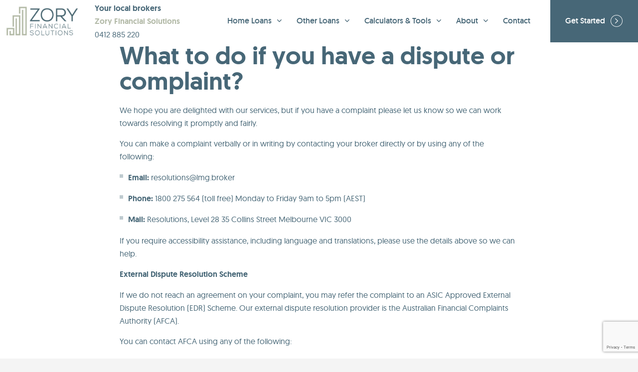

--- FILE ---
content_type: text/html; charset=utf-8
request_url: https://www.zory.com.au/feedback-and-complaints/
body_size: 21105
content:


<!DOCTYPE html>
<html lang="en" dir="ltr">
<head>
  <meta name="viewport" content="width=device-width" />
  <meta name="msapplication-TileColor" content="#00AAE5">
  <meta name="msapplication-config" content="/assets/images/favicons/browserconfig.xml">
  
  <title>Feedback and complaints - Zory Financial Solutions</title>
  <meta charset="utf-8">
  <meta name="viewport" content="width=device-width, initial-scale=1.0">
  <meta name="theme-color" content="476777" />
  <meta name="description" content="We hope to provide you with an outstanding experience however it&#39;s important to provide feedback or raise a complaint if this was not your experience.">
  <meta property="og:type" content="website" />
  <meta property="og:title" content="Feedback and complaints - Zory Financial Solutions">
  <meta property="og:description" content="We hope to provide you with an outstanding experience however it&#39;s important to provide feedback or raise a complaint if this was not your experience.">
  <meta property="og:url" content="https://www.zory.com.au/feedback-and-complaints/">
  <meta property="og:image" content="">
  <meta property="og:site_name" content="www.zory.com.au">
  <meta name="twitter:card" content="summary" />
  <meta name="twitter:title" content="Feedback and complaints - Zory Financial Solutions" />
  <meta name="twitter:description" content="We hope to provide you with an outstanding experience however it&#39;s important to provide feedback or raise a complaint if this was not your experience." />
  <link rel="canonical" href="https://www.zory.com.au/feedback-and-complaints/">

    <!-- Google Tag Manager -->
  <script>
    (function (w, d, s, l, i) {
      w[l] = w[l] || [];
      w[l].push({ 'gtm.start': new Date().getTime(), event: 'gtm.js' });
      var f = d.getElementsByTagName(s)[0],
        j = d.createElement(s),
        dl = l != 'dataLayer' ? '&l=' + l : '';
      j.async = true;
      j.src = 'https://www.googletagmanager.com/gtm.js?id=' + i + dl;
      f.parentNode.insertBefore(j, f);
    })(window, document, 'script', 'dataLayer', 'GTM-WBS32CN');
  </script>
  <!-- End Google Analytics -->

  <!-- Google Analytics -->
  <script>
    (function (i, s, o, g, r, a, m) {
      i['GoogleAnalyticsObject'] = r; i[r] = i[r] || function () {
        (i[r].q = i[r].q || []).push(arguments)
      }, i[r].l = 1 * new Date(); a = s.createElement(o),
        m = s.getElementsByTagName(o)[0]; a.async = 1; a.src = g; m.parentNode.insertBefore(a, m)
    })(window, document, 'script', 'https://www.google-analytics.com/analytics.js', 'ga');

    ga('create', 'G-XHLET3SXP1', 'auto');
    ga('send', 'pageview');
  </script>
  <!-- End Google Analytics -->
  <!-- Facebook Pixel Code -->
  <script>
    !function (f, b, e, v, n, t, s) {
      if (f.fbq) return; n = f.fbq = function () {
        n.callMethod ?
        n.callMethod.apply(n, arguments) : n.queue.push(arguments)
      };
      if (!f._fbq) f._fbq = n; n.push = n; n.loaded = !0; n.version = '2.0';
      n.queue = []; t = b.createElement(e); t.async = !0;
      t.src = v; s = b.getElementsByTagName(e)[0];
      s.parentNode.insertBefore(t, s)
    }(window, document, 'script',
      'https://connect.facebook.net/en_US/fbevents.js');
    fbq('init', '393055733374797');
    fbq('track', 'PageView');
  </script>
  <noscript>
    <img height="1" width="1" style="display:none"
         src="https://www.facebook.com/tr?id=393055733374797&ev=PageView&noscript=1" />
  </noscript>
  <!-- End Facebook Pixel Code -->

<!-- colours -->
<style>
  :root {
    --light: #b3baa8;
    --dark: #476777;
    --tertiary: #476777;
    --light-back: #F1F5F8;
    --grey: #d2d2d2;
    --text: #476777;
    --text-on-light: #476777;
    --text-on-dark: #ffffff;
    --text-on-grey: #476777;
    --link: #476777;
    --link-on-light: #476777;
    --link-on-dark: #ffffff;
    --link-on-grey: #476777;
  }
</style>

<!-- css -->
<link rel="stylesheet" href="/dist/css/custom-icons.min.css">
<link rel="stylesheet" href="/dist/css/styles-cefd18535bf4e9b4d3cb11e2bff85e53.min.css">
<link rel="stylesheet" href="https://cdn.jsdelivr.net/npm/intl-tel-input@23.0.4/build/css/intlTelInput.css">

    <link rel="shortcut icon" href="https://lmg-broker.s3.ap-southeast-2.amazonaws.com/brokers/www.zory.com.au/ve0exbpw.vn5.png">
    </head>
<body class="base-page">
  
  <!-- Google Tag Manager (noscript) -->
  <noscript>
    <iframe src="https://www.googletagmanager.com/ns.html?id=GTM-WBS32CN"
            height="0" width="0" style="display: none; visibility: hidden"></iframe>
  </noscript>
  <!-- End Google Tag Manager (noscript) -->

<div id="alertBanner">
</div>
  

<header class="header not-clicked" id="header">
    <div class="header-container">
      <div class="header-logo">
        <a href="/">
          <img src="https://lmg-broker.s3.ap-southeast-2.amazonaws.com/brokers/www.zory.com.au/ve0exbpw.vn5.png" />
        </a>
      </div>
        <div class="header-broker">
          <p class="header-broker-text header-broker-title font-bolded">Your local brokers</p>
          <p class="header-broker-text header-broker-name font-light">Zory Financial Solutions</p>
          <p class="header-broker-text header-broker-number">
            <a href="tel:0412 885 220" data-tracking-id="nav-phone-b7fb6ced25cc40898e89334e9d6f6d14">0412 885 220</a>
          </p>
        </div>
        <div class="header-mobile-buttons">
          <a class="header-broker-mobile-number" href="tel:0412 885 220" aria-label="Call 0412 885 220">
            <span class="custom-icon i-phone"></span>
          </a>
          <button id="menuHamburger" class="header-hamburger focus-black" aria-label="Open main navigation"
                  aria-pressed="false">
            <div class="header-hamburger-bars"></div>
          </button>
        </div>
        <nav class="header-nav" aria-label="Main navigation">
    <ul class="header-nav-menu no-dots">
          <li class="header-nav-item">
            <div class="header-nav-dropdown">
              <div class="header-nav-link header-nav-dropdown-button focus-black" role="button" aria-pressed="false" tabindex="0">Home Loans</div>
            </div>
            <ul class="header-nav-dropdown-menu" aria-hidden="true">
    <li class="header-nav-child-item">
        <a href="/home-loans/first-home-loans/" class="header-nav-child-link" tabindex="-1">First Home Loans</a>
    </li>
    <li class="header-nav-child-item">
        <a href="/home-loans/next-home-loans/" class="header-nav-child-link" tabindex="-1">Next Home Loans</a>
    </li>
    <li class="header-nav-child-item">
        <a href="/home-loans/refinancing/" class="header-nav-child-link" tabindex="-1">Refinancing</a>
    </li>
    <li class="header-nav-child-item">
        <a href="/home-loans/investment-loans/" class="header-nav-child-link" tabindex="-1">Investment Loans</a>
    </li>
    <li class="header-nav-child-item">
        <a href="/home-loans/pre-approval/" class="header-nav-child-link" tabindex="-1">Pre-approval</a>
    </li>
</ul>

          </li>
          <li class="header-nav-item">
            <div class="header-nav-dropdown">
              <div class="header-nav-link header-nav-dropdown-button focus-black" role="button" aria-pressed="false" tabindex="0">Other Loans</div>
            </div>
            <ul class="header-nav-dropdown-menu" aria-hidden="true">
    <li class="header-nav-child-item">
        <a href="/other-loans/personal-loans/" class="header-nav-child-link" tabindex="-1">Personal Loans</a>
    </li>
    <li class="header-nav-child-item">
        <a href="/other-loans/commercial-loans/" class="header-nav-child-link" tabindex="-1">Commercial Loans</a>
    </li>
    <li class="header-nav-child-item">
        <a href="/other-loans/asset-finance/" class="header-nav-child-link" tabindex="-1">Asset Finance</a>
    </li>
    <li class="header-nav-child-item">
        <a href="/other-loans/car-loans/" class="header-nav-child-link" tabindex="-1">Car Loans</a>
    </li>
    <li class="header-nav-child-item">
        <a href="/other-loans/business-loans/" class="header-nav-child-link" tabindex="-1">Business Loans</a>
    </li>
    <li class="header-nav-child-item">
        <a href="/other-loans/construction-loans/" class="header-nav-child-link" tabindex="-1">Construction Loans</a>
    </li>
</ul>

          </li>
          <li class="header-nav-item">
            <div class="header-nav-dropdown">
              <div class="header-nav-link header-nav-dropdown-button focus-black" role="button" aria-pressed="false" tabindex="0">Calculators &amp; Tools</div>
            </div>
            <ul class="header-nav-dropdown-menu" aria-hidden="true">
    <li class="header-nav-child-item">
        <a href="/calculators-tools/compare-rates/" class="header-nav-child-link" tabindex="-1">Compare Rates</a>
    </li>
    <li class="header-nav-child-item">
        <a href="/calculators-tools/calculators/" class="header-nav-child-link" tabindex="-1">Calculators</a>
    </li>
    <li class="header-nav-child-item">
        <a href="/calculators-tools/financial-difficulty-and-hardship-hub/" class="header-nav-child-link" tabindex="-1">Financial Difficulty and Hardship Hub</a>
    </li>
</ul>

          </li>
          <li class="header-nav-item">
            <div class="header-nav-dropdown">
              <div class="header-nav-link header-nav-dropdown-button focus-black" role="button" aria-pressed="false" tabindex="0">About</div>
            </div>
            <ul class="header-nav-dropdown-menu" aria-hidden="true">
    <li class="header-nav-child-item">
        <a href="/about/our-team/" class="header-nav-child-link" tabindex="-1">Our Team</a>
    </li>
    <li class="header-nav-child-item">
        <a href="/about/working-with-a-broker/" class="header-nav-child-link" tabindex="-1">Working With A Broker</a>
    </li>
    <li class="header-nav-child-item">
        <a href="/about/our-partners/" class="header-nav-child-link" tabindex="-1">Our Partners</a>
    </li>
</ul>

          </li>
            <li class="header-nav-item">
              <a href="/contact/" class="header-nav-link">
                Contact
              </a>
            </li>
            <li class="header-nav-button">
              <a class="btn btn-primary" href="https://applynow.finance/28038/zory-financial-solutions/968afbec-a8e3-42db-bdf0-ec9da362a4b9#/get-started" data-tracking-id = "lead-generator-a99c6217438a4c00af87dc145e965c89" >
                <span class="btn-container">
                  <span class="btn-text">Get Started</span>
                  <span class="btn-arrow"></span>
                </span>
              </a>
            </li>
    </ul>
  </nav>

    </div>
</header>
  

<main class="base-layout width-full">

  <!--Render the Bento Stacks -->





      <section id="lmb-f6c00ec2-f91e-494a-a19d-a0ef2ae53a6f" class="base-section">
        <div class="base-container" >
          <div class="_Default-default base-col">
            



  <div class="base-component rich-text width-contained">
    <h2><strong>What to do if you have a dispute or complaint?</strong></h2>
<p>We hope you are delighted with our services, but if you have a complaint please let us know so we can work towards resolving it promptly and fairly. </p>
<p>You can make a complaint verbally or in writing by contacting your broker directly or by using any of the following:</p>
<ul>
<li><strong>Email:</strong> <a href="mailto:resolutions@lmg.broker">resolutions@lmg.broker</a></li>
<li><strong>Phone:</strong> 1800 275 564 (toll free) Monday to Friday 9am to 5pm (AEST)</li>
<li><strong>Mail:</strong> Resolutions, Level 28 35 Collins Street Melbourne VIC 3000</li>
</ul>
<p class="p1">If you require accessibility assistance, including language and translations, please use the details above so we can help.</p>
<p><strong>External Dispute Resolution Scheme</strong></p>
<p>If we do not reach an agreement on your complaint, you may refer the complaint to an ASIC Approved External Dispute Resolution (EDR) Scheme. Our external dispute resolution provider is the Australian Financial Complaints Authority (AFCA). </p>
<p>You can contact AFCA using any of the following:</p>
<ul>
<li><strong>Online:</strong> www.afca.org.au</li>
<li><strong>Email:</strong> info@afca.org.au</li>
<li><strong>Telephone:</strong> 1800 931 678 (toll free)</li>
<li><strong>Mail:</strong> GPO Box 3, Melbourne Vic 3001</li>
</ul>
<p>External dispute resolution is a free service established to provide you with an independent mechanism to resolve specific complaints. You may refer the matter to AFCA at any time, but if our internal process is still in progress, they may request that our internal processes be completed before considering the matter further.</p>
<p>You can obtain further details about our dispute resolution procedures and obtain details of our privacy policy on request.</p>
<p> </p>
  </div>

          </div>
        </div>
      </section>
      <section id="lmb-f6c00ec2-f91e-494a-a19d-a0ef2ae53a6f" class="base-section">
        <div class="base-container" >
          <div class="_Default-default base-col">
            
  <div class="dark-back">
    <div class="base-component width-contained width-contained-lg banner">
        <div class="banner-title">
          <h2><span class="font-bolded">#BROKERSWORKFORYOU</span></h2>
        </div>
          </div>
  </div>

          </div>
        </div>
      </section>
</main>

  <footer class="footer base-layout width-contained width-contained-lg">
  <nav class="footer-navigation" aria-label="Footer Navigation">
    <ul class="footer-navigation-col no-dots">
      <li class="footer-navigation-head">
Home Loans      </li>
          <li class="footer-navigation-item">
            <a href="/home-loans/first-home-loans/">First Home Loans</a>
          </li>
          <li class="footer-navigation-item">
            <a href="/home-loans/next-home-loans/">Next Home Loans</a>
          </li>
          <li class="footer-navigation-item">
            <a href="/home-loans/refinancing/">Refinancing</a>
          </li>
          <li class="footer-navigation-item">
            <a href="/home-loans/investment-loans/">Investment Loans</a>
          </li>
          <li class="footer-navigation-item">
            <a href="/home-loans/pre-approval/">Pre-approval</a>
          </li>
    </ul>
    <ul class="footer-navigation-col no-dots">
      <li class="footer-navigation-head">
Other Loans      </li>
          <li class="footer-navigation-item">
            <a href="/other-loans/personal-loans/">Personal Loans</a>
          </li>
          <li class="footer-navigation-item">
            <a href="/other-loans/commercial-loans/">Commercial Loans</a>
          </li>
          <li class="footer-navigation-item">
            <a href="/other-loans/asset-finance/">Asset Finance</a>
          </li>
          <li class="footer-navigation-item">
            <a href="/other-loans/car-loans/">Car Loans</a>
          </li>
          <li class="footer-navigation-item">
            <a href="/other-loans/business-loans/">Business Loans</a>
          </li>
          <li class="footer-navigation-item">
            <a href="/other-loans/construction-loans/">Construction Loans</a>
          </li>
    </ul>
    <ul class="footer-navigation-col no-dots">
      <li class="footer-navigation-head">
Calculators &amp; Tools      </li>
          <li class="footer-navigation-item">
            <a href="/calculators-tools/compare-rates/">Compare Rates</a>
          </li>
          <li class="footer-navigation-item">
            <a href="/calculators-tools/calculators/">Calculators</a>
          </li>
          <li class="footer-navigation-item">
            <a href="/calculators-tools/financial-difficulty-and-hardship-hub/">Financial Difficulty and Hardship Hub</a>
          </li>
    </ul>
    <ul class="footer-navigation-col no-dots">
      <li class="footer-navigation-head">
About      </li>
          <li class="footer-navigation-item">
            <a href="/about/our-team/">Our Team</a>
          </li>
          <li class="footer-navigation-item">
            <a href="/about/working-with-a-broker/">Working With A Broker</a>
          </li>
          <li class="footer-navigation-item">
            <a href="/about/our-partners/">Our Partners</a>
          </li>
    </ul>
    <ul class="footer-navigation-col no-dots">
      <li class="footer-navigation-head">
More      </li>
          <li class="footer-navigation-item">
            <a href="/blog/">Blog</a>
          </li>
          <li class="footer-navigation-item">
            <a href="/frequently-asked-questions/">Frequently Asked Questions</a>
          </li>
          <li class="footer-navigation-item">
            <a href="/feedback-and-complaints/">Feedback and Complaints</a>
          </li>
          <li class="footer-navigation-item">
            <a href="https://applynow.finance/28038/zory-financial-solutions/968afbec-a8e3-42db-bdf0-ec9da362a4b9#/get-started">Get started</a>
          </li>
    </ul>
</nav>
  
  
<div class="footer-bottom">
  <div class="footer-bottom-copy">
    <p>
      <small class="footer-bottom-copy-text">
        <span class="footer-bottom-copy-span">
          Zory Financial Solutions Pty Ltd ACN 612131978 is authorised under LMG Broker Services Pty Ltd ACN 632 405 504 Australian Credit Licence 517192
        </span>
      </small>
    </p>
      <p>
        <small class="footer-bottom-copy-text">
            <a href="/franchise-privacy-policy/" target="_self" class="footer-bottom-copy-span">Privacy Policy</a>
                      <a href="https://lmg-broker.s3.ap-southeast-2.amazonaws.com/brokers/www.zory.com.au/e4q4vmxp.hm4.pdf" target="_self" class="footer-bottom-copy-span">Terms and conditions</a>
                      <a href="/feedback-and-complaints/" target="_self" class="footer-bottom-copy-span">Feedback and complaints</a>
        </small>
      </p>
  </div>
  <div class="footer-bottom-contacts">
    <div class="footer-bottom-socials">
        <a class="footer-bottom-social-link" target="_blank" href="https://www.facebook.com/ZoryFinancialSolutions/" aria-label="Facebook"><span class="custom-icon i-facebook"></span></a>
              <a class="footer-bottom-social-link" target="_blank" href="https://www.instagram.com/zoryfinancialsolutions/" aria-label="Instagram"><span class="custom-icon i-instagram"></span></a>
                            </div>

      <div class="footer-bottom-link">
          <h4 class="footer-bottom-link-contact-us">We're here to help. <a class="font-bold" target="_self" href="/contact/">Contact us</a></h4>
          <span class="footer-bottom-link-seperator">|</span>

        <h4 class="font-light">
          <a href="tel:0412 885 220" data-tracking-id="footer-phone-a7d13eb9690a4fcebd9ccec589a20de9">Call 0412 885 220</a>
        </h4>
      </div>
  </div>
</div>
  <div class="footer-disclaimer">
  <p>
    <p data-favro-document-key="fabceaaeaa96ce90f0129346" data-pm-slice="1 3 []">The information provided on this site is on the understanding that it is for illustrative and discussion purposes only. Whilst all care and attention is taken in its preparation any party seeking to rely on its content or otherwise should make their own enquiries and research to ensure its relevance to your specific personal and business requirements and circumstances. Terms, conditions, fees and charges may apply. Normal lending criteria apply. Rates subject to change. Approved applicants only.</p>
  </p>
  <p>
    
  </p>
</div>
</footer>)

  


<script src="https://ajax.aspnetcdn.com/ajax/jQuery/jquery-3.5.1.min.js"></script>
<script>window.jQuery || document.write('<script src="assets/Scripts/jquery-3.5.1.min.js">\x3C/script>')</script>

<script src="https://ajax.aspnetcdn.com/ajax/jquery.validate/1.17.0/jquery.validate.min.js"></script>
<script>window.jQuery && window.jQuery.validator || document.write('<script src="assets/Scripts/jquery.validate.min.js">\x3C/script>')</script>

<script src="https://ajax.aspnetcdn.com/ajax/mvc/5.2.3/jquery.validate.unobtrusive.min.js"></script>
<script>window.jQuery && window.jQuery.validator && window.jQuery.validator.unobtrusive || document.write('<script src="assets/Scripts/jquery.validate.unobtrusive.min.js">\x3C/script>')</script>

<script src="https://cdn.jsdelivr.net/npm/vue@2.6.12"></script>
<script src="https://www.google.com/recaptcha/api.js?render=6Lfa8g0iAAAAAO8AOalpc2UZafkSqs-Fwwnw3ofQ"></script>
<script src="https://cdn.jsdelivr.net/npm/intl-tel-input@23.0.4/build/js/intlTelInput.min.js"></script>
<script src="/dist/plugins-8b0e65f2dc.js"></script>
<script src="/dist/js/index-26901d3abc5161da3c4d.js"></script>



</body>
</html>

--- FILE ---
content_type: text/html; charset=utf-8
request_url: https://www.google.com/recaptcha/api2/anchor?ar=1&k=6Lfa8g0iAAAAAO8AOalpc2UZafkSqs-Fwwnw3ofQ&co=aHR0cHM6Ly93d3cuem9yeS5jb20uYXU6NDQz&hl=en&v=TkacYOdEJbdB_JjX802TMer9&size=invisible&anchor-ms=20000&execute-ms=15000&cb=vo3jywyzci55
body_size: 44893
content:
<!DOCTYPE HTML><html dir="ltr" lang="en"><head><meta http-equiv="Content-Type" content="text/html; charset=UTF-8">
<meta http-equiv="X-UA-Compatible" content="IE=edge">
<title>reCAPTCHA</title>
<style type="text/css">
/* cyrillic-ext */
@font-face {
  font-family: 'Roboto';
  font-style: normal;
  font-weight: 400;
  src: url(//fonts.gstatic.com/s/roboto/v18/KFOmCnqEu92Fr1Mu72xKKTU1Kvnz.woff2) format('woff2');
  unicode-range: U+0460-052F, U+1C80-1C8A, U+20B4, U+2DE0-2DFF, U+A640-A69F, U+FE2E-FE2F;
}
/* cyrillic */
@font-face {
  font-family: 'Roboto';
  font-style: normal;
  font-weight: 400;
  src: url(//fonts.gstatic.com/s/roboto/v18/KFOmCnqEu92Fr1Mu5mxKKTU1Kvnz.woff2) format('woff2');
  unicode-range: U+0301, U+0400-045F, U+0490-0491, U+04B0-04B1, U+2116;
}
/* greek-ext */
@font-face {
  font-family: 'Roboto';
  font-style: normal;
  font-weight: 400;
  src: url(//fonts.gstatic.com/s/roboto/v18/KFOmCnqEu92Fr1Mu7mxKKTU1Kvnz.woff2) format('woff2');
  unicode-range: U+1F00-1FFF;
}
/* greek */
@font-face {
  font-family: 'Roboto';
  font-style: normal;
  font-weight: 400;
  src: url(//fonts.gstatic.com/s/roboto/v18/KFOmCnqEu92Fr1Mu4WxKKTU1Kvnz.woff2) format('woff2');
  unicode-range: U+0370-0377, U+037A-037F, U+0384-038A, U+038C, U+038E-03A1, U+03A3-03FF;
}
/* vietnamese */
@font-face {
  font-family: 'Roboto';
  font-style: normal;
  font-weight: 400;
  src: url(//fonts.gstatic.com/s/roboto/v18/KFOmCnqEu92Fr1Mu7WxKKTU1Kvnz.woff2) format('woff2');
  unicode-range: U+0102-0103, U+0110-0111, U+0128-0129, U+0168-0169, U+01A0-01A1, U+01AF-01B0, U+0300-0301, U+0303-0304, U+0308-0309, U+0323, U+0329, U+1EA0-1EF9, U+20AB;
}
/* latin-ext */
@font-face {
  font-family: 'Roboto';
  font-style: normal;
  font-weight: 400;
  src: url(//fonts.gstatic.com/s/roboto/v18/KFOmCnqEu92Fr1Mu7GxKKTU1Kvnz.woff2) format('woff2');
  unicode-range: U+0100-02BA, U+02BD-02C5, U+02C7-02CC, U+02CE-02D7, U+02DD-02FF, U+0304, U+0308, U+0329, U+1D00-1DBF, U+1E00-1E9F, U+1EF2-1EFF, U+2020, U+20A0-20AB, U+20AD-20C0, U+2113, U+2C60-2C7F, U+A720-A7FF;
}
/* latin */
@font-face {
  font-family: 'Roboto';
  font-style: normal;
  font-weight: 400;
  src: url(//fonts.gstatic.com/s/roboto/v18/KFOmCnqEu92Fr1Mu4mxKKTU1Kg.woff2) format('woff2');
  unicode-range: U+0000-00FF, U+0131, U+0152-0153, U+02BB-02BC, U+02C6, U+02DA, U+02DC, U+0304, U+0308, U+0329, U+2000-206F, U+20AC, U+2122, U+2191, U+2193, U+2212, U+2215, U+FEFF, U+FFFD;
}
/* cyrillic-ext */
@font-face {
  font-family: 'Roboto';
  font-style: normal;
  font-weight: 500;
  src: url(//fonts.gstatic.com/s/roboto/v18/KFOlCnqEu92Fr1MmEU9fCRc4AMP6lbBP.woff2) format('woff2');
  unicode-range: U+0460-052F, U+1C80-1C8A, U+20B4, U+2DE0-2DFF, U+A640-A69F, U+FE2E-FE2F;
}
/* cyrillic */
@font-face {
  font-family: 'Roboto';
  font-style: normal;
  font-weight: 500;
  src: url(//fonts.gstatic.com/s/roboto/v18/KFOlCnqEu92Fr1MmEU9fABc4AMP6lbBP.woff2) format('woff2');
  unicode-range: U+0301, U+0400-045F, U+0490-0491, U+04B0-04B1, U+2116;
}
/* greek-ext */
@font-face {
  font-family: 'Roboto';
  font-style: normal;
  font-weight: 500;
  src: url(//fonts.gstatic.com/s/roboto/v18/KFOlCnqEu92Fr1MmEU9fCBc4AMP6lbBP.woff2) format('woff2');
  unicode-range: U+1F00-1FFF;
}
/* greek */
@font-face {
  font-family: 'Roboto';
  font-style: normal;
  font-weight: 500;
  src: url(//fonts.gstatic.com/s/roboto/v18/KFOlCnqEu92Fr1MmEU9fBxc4AMP6lbBP.woff2) format('woff2');
  unicode-range: U+0370-0377, U+037A-037F, U+0384-038A, U+038C, U+038E-03A1, U+03A3-03FF;
}
/* vietnamese */
@font-face {
  font-family: 'Roboto';
  font-style: normal;
  font-weight: 500;
  src: url(//fonts.gstatic.com/s/roboto/v18/KFOlCnqEu92Fr1MmEU9fCxc4AMP6lbBP.woff2) format('woff2');
  unicode-range: U+0102-0103, U+0110-0111, U+0128-0129, U+0168-0169, U+01A0-01A1, U+01AF-01B0, U+0300-0301, U+0303-0304, U+0308-0309, U+0323, U+0329, U+1EA0-1EF9, U+20AB;
}
/* latin-ext */
@font-face {
  font-family: 'Roboto';
  font-style: normal;
  font-weight: 500;
  src: url(//fonts.gstatic.com/s/roboto/v18/KFOlCnqEu92Fr1MmEU9fChc4AMP6lbBP.woff2) format('woff2');
  unicode-range: U+0100-02BA, U+02BD-02C5, U+02C7-02CC, U+02CE-02D7, U+02DD-02FF, U+0304, U+0308, U+0329, U+1D00-1DBF, U+1E00-1E9F, U+1EF2-1EFF, U+2020, U+20A0-20AB, U+20AD-20C0, U+2113, U+2C60-2C7F, U+A720-A7FF;
}
/* latin */
@font-face {
  font-family: 'Roboto';
  font-style: normal;
  font-weight: 500;
  src: url(//fonts.gstatic.com/s/roboto/v18/KFOlCnqEu92Fr1MmEU9fBBc4AMP6lQ.woff2) format('woff2');
  unicode-range: U+0000-00FF, U+0131, U+0152-0153, U+02BB-02BC, U+02C6, U+02DA, U+02DC, U+0304, U+0308, U+0329, U+2000-206F, U+20AC, U+2122, U+2191, U+2193, U+2212, U+2215, U+FEFF, U+FFFD;
}
/* cyrillic-ext */
@font-face {
  font-family: 'Roboto';
  font-style: normal;
  font-weight: 900;
  src: url(//fonts.gstatic.com/s/roboto/v18/KFOlCnqEu92Fr1MmYUtfCRc4AMP6lbBP.woff2) format('woff2');
  unicode-range: U+0460-052F, U+1C80-1C8A, U+20B4, U+2DE0-2DFF, U+A640-A69F, U+FE2E-FE2F;
}
/* cyrillic */
@font-face {
  font-family: 'Roboto';
  font-style: normal;
  font-weight: 900;
  src: url(//fonts.gstatic.com/s/roboto/v18/KFOlCnqEu92Fr1MmYUtfABc4AMP6lbBP.woff2) format('woff2');
  unicode-range: U+0301, U+0400-045F, U+0490-0491, U+04B0-04B1, U+2116;
}
/* greek-ext */
@font-face {
  font-family: 'Roboto';
  font-style: normal;
  font-weight: 900;
  src: url(//fonts.gstatic.com/s/roboto/v18/KFOlCnqEu92Fr1MmYUtfCBc4AMP6lbBP.woff2) format('woff2');
  unicode-range: U+1F00-1FFF;
}
/* greek */
@font-face {
  font-family: 'Roboto';
  font-style: normal;
  font-weight: 900;
  src: url(//fonts.gstatic.com/s/roboto/v18/KFOlCnqEu92Fr1MmYUtfBxc4AMP6lbBP.woff2) format('woff2');
  unicode-range: U+0370-0377, U+037A-037F, U+0384-038A, U+038C, U+038E-03A1, U+03A3-03FF;
}
/* vietnamese */
@font-face {
  font-family: 'Roboto';
  font-style: normal;
  font-weight: 900;
  src: url(//fonts.gstatic.com/s/roboto/v18/KFOlCnqEu92Fr1MmYUtfCxc4AMP6lbBP.woff2) format('woff2');
  unicode-range: U+0102-0103, U+0110-0111, U+0128-0129, U+0168-0169, U+01A0-01A1, U+01AF-01B0, U+0300-0301, U+0303-0304, U+0308-0309, U+0323, U+0329, U+1EA0-1EF9, U+20AB;
}
/* latin-ext */
@font-face {
  font-family: 'Roboto';
  font-style: normal;
  font-weight: 900;
  src: url(//fonts.gstatic.com/s/roboto/v18/KFOlCnqEu92Fr1MmYUtfChc4AMP6lbBP.woff2) format('woff2');
  unicode-range: U+0100-02BA, U+02BD-02C5, U+02C7-02CC, U+02CE-02D7, U+02DD-02FF, U+0304, U+0308, U+0329, U+1D00-1DBF, U+1E00-1E9F, U+1EF2-1EFF, U+2020, U+20A0-20AB, U+20AD-20C0, U+2113, U+2C60-2C7F, U+A720-A7FF;
}
/* latin */
@font-face {
  font-family: 'Roboto';
  font-style: normal;
  font-weight: 900;
  src: url(//fonts.gstatic.com/s/roboto/v18/KFOlCnqEu92Fr1MmYUtfBBc4AMP6lQ.woff2) format('woff2');
  unicode-range: U+0000-00FF, U+0131, U+0152-0153, U+02BB-02BC, U+02C6, U+02DA, U+02DC, U+0304, U+0308, U+0329, U+2000-206F, U+20AC, U+2122, U+2191, U+2193, U+2212, U+2215, U+FEFF, U+FFFD;
}

</style>
<link rel="stylesheet" type="text/css" href="https://www.gstatic.com/recaptcha/releases/TkacYOdEJbdB_JjX802TMer9/styles__ltr.css">
<script nonce="Nk5LgZS88WH3Z6QtUCsbDQ" type="text/javascript">window['__recaptcha_api'] = 'https://www.google.com/recaptcha/api2/';</script>
<script type="text/javascript" src="https://www.gstatic.com/recaptcha/releases/TkacYOdEJbdB_JjX802TMer9/recaptcha__en.js" nonce="Nk5LgZS88WH3Z6QtUCsbDQ">
      
    </script></head>
<body><div id="rc-anchor-alert" class="rc-anchor-alert"></div>
<input type="hidden" id="recaptcha-token" value="[base64]">
<script type="text/javascript" nonce="Nk5LgZS88WH3Z6QtUCsbDQ">
      recaptcha.anchor.Main.init("[\x22ainput\x22,[\x22bgdata\x22,\x22\x22,\[base64]/[base64]/[base64]/[base64]/[base64]/[base64]/[base64]/Mzk3OjU0KSksNTQpLFUuaiksVS5vKS5wdXNoKFtlbSxuLFY/[base64]/[base64]/[base64]/[base64]\x22,\[base64]\x22,\x22ccOuC8KXckPDhCFFB8O0wpHCjBQtw4DDjsOEaMK4XcK4AX9tw5dsw618w6MbLgo/ZUDChhDCjMOkLy0Fw5zCl8OuwrDClBpuw5A5wrXDrgzDnzEkwpnCrMOJCMO5NMKOw5p0B8K4wpMNwrPCjsKCchQmQcOqIMKFw6fDkXI1w5UtwrrCuUXDnF9VfsK3w7AMwpEyD2TDkMO+XnrDgGRcbMKpDHDDnkbCq3XDujFSNMK/EsK1w7vDnMKqw53DrsKLbMKbw6HCqUPDj2nDsitlwrJfw559wppSGcKUw4HDrcOPH8K4wpnChDDDgMKjSsObwp7CksOJw4DCisKRw7RKwp4Mw7VnSg/CphLDlE0LT8KFacKsf8Kvw6/Dihpsw4N9fhrCsBofw4cRJBrDiMK4wrrDucKQwrLDjRNNw6jCv8ORCMOpw7tAw6QVN8Kjw5hIEMK3wozDn2DCjcKaw7LCjBE6D8KRwphAMxzDgMKdNHjDmsOdO1tvfyvDoU3CvG1Qw6QLTcKtT8OPw5/Cl8KyD3DDqsOZwoPDu8Ksw4d+w4dxcsKbwqrCisKDw4jDplrCp8KNBRJrQUDDtsO9wrIAFyQYwoDDqlt4d8KUw7MeT8KQXEfCnDHCl2jDpU8IBwHDscO2wrB3LcOiHA3Ci8KiHX96wo7DtsKLwr/DnG/Dul5Mw48bZcKjNMODdycewozCvR3DiMOQAnzDplNnwrXDssKawp4WKsOBTUbCmcKJV3DCvlBQR8OuHcK3wpLDl8KRYMKePsOtN2R6wprChMKKwpPDlcKAPyjDkMOCw4x8AsKvw6bDpsKOw4pIGjHCpsKKAikvSQXDuMO7w47ChsK/[base64]/DsDvDvcKvwoF6HgXDiDZ/wpFQAcOow7sIwpFNLULDlsOhEsO/wpF3fTsUw4jCtsOHEx7CgsO0w7fDuUjDqMKHFmEZwopYw5kSZMOKwrJVb0/[base64]/DpcOrwrTDhT/ClxwhwrrCsyrCuMKNw6bDksOICMOSw4rDksK6QjYOIcK9w6TDg118w7/Dsl3Do8KbAEDDpWIVDkoew77CmGrCpsK4wpjDvk5bwqsMw71MwoNnWlDDiCTDr8K3wpjDmcKHeMKIenZoWD7Dr8KSHz3DpUwBwq3Chm5gw70bOwdDcCVuwo7CksKQfgUDwq/CoFZow7UxwrjCoMOTRxzDk8Ohwr/Dk0XDnTdww6XCt8OEKcKtwpnCt8Okwo5iwqB7AcO8IcK8EMOwwoPCscKDw4bDpnLDuG7Cr8OUZsKCw5zCkMKfeMOowqoOQT/Cmw/CmEpkwp/Ctj1XwrjDjMOtDsO8d8O9BnfCiU/CkcOVCsOpwqRZw6/ChMKGwqPDuhMYNMOoFmzChWzCuXPCrFLDiEk7wqdAE8KYw5PDhMKJw6BXZn/[base64]/CmcKOw7x+wpXCvAHDrnglFTJlQw/DjMO9w5MHfngYw5LDvsKXw67CrEfCtMOjeEsywrjCmEsuA8KUwpnDosOGU8OaLcOfwqDDm3dAEVHDpxnCvMObwp3CimjCjsOHfT3CnsKuwo08Y1rCgFnDrgDDvQrClw8uwqvDsVJAYhMfUMKXagoDfwjCoMKOBVoiRcONNMOUwrkkw4plVsKJSmw2wo/[base64]/[base64]/DuMOHwp3Ch2vCuTzDpsODwrICDcOtwqXDpzTCnTZJwoJGJMKNw5PChcKHw77CpsK8Qg/DsMO5HTLCmC1CAMKDw64oamhdJTQZw5pMw6A8XGMfwp7DgcOgTzTCunsVd8OzN1fDqMK3JcKHwqAjRUjDv8KnaVrCnsKnBHVaeMOEHMK/GsK2wovCucOOw5ZqZcOKAsOqw6sCKG/Dj8KpWWfCnQJmwrlhw65lGlDChkM4wrVQdRHCmR/CmsKSwrNHwrtmPcKOV8KnDsKyN8KCw7bDscK8w4PDu31Ew6kOOAA6WRE0P8K8ecKmBMKRYMO1cFoOwr5DwqnCq8KLG8O8fcOTwoZpMMOSw68Nw4nClcOswpJ/[base64]/IGjDukrDgQRxwopJwropw4lswovDsm3Ds8Oxwo7Dg8KIKzgewoHCgT3Dm8KIw6DCgTDDvxYgbXwTw4HDmU/CrDR8CsKvIMOpw6VpP8OHw6fDrcK7IsO9c2R2NF0yWsKiMsKkwpFdaEXDrMOew74fDRlZw5ggYVPDkm3DpFkDw6fDoMKZDBPCgxk/fcK/YMO0wpnDsVY/[base64]/[base64]/DtF1mw4fDmMKdeG5YOsKlwrRgwrIKEHLDsMK3CsO+FW7ChRjDnsKUw5lMFEYnSQ9vw7NdwoBQwpLDgMKjw6nCkhzDtS9/TsKmw6x+NxTClsKzwpIIDARLw7osf8K5fCbCswcUw7nDkRbDr1M6J2k3BGHDoiMzw47DhcOpf0xnKMK+w7lIZsKpwrfDn04/[base64]/CjCTCoCnCr8KSwr/CmcKSwpPChD3CtMK6w7TCtMK3VMO6V2A/[base64]/CvWFVwqDCuxxXw7HCnHcMDQfDskbDtcKtw6cCwp7CqsKjw5vDoMKQwqlfSi0ZDMKkF14Sw7/CssOGaMOJCcO0OMOpw7HCqQwdIcOsXcO6wqtqw6rDqyzDtyDDkcKMw6HCjkFwNcKLEW5WASnCk8O9wp8mw5TCmcKDEH/CkyUlA8Otw75bw4QxwpFnwozDnMKpbk3DosKpwprCtWvCrsKpR8OkwpBmw6XDul/CscKTNsK5bklhPsKDwpXDhGRWQcKeR8Oawrg+acOQJwoVLcOqCMO3w6TDsBVEO2kOw5fDv8OgZ1jCgsKuwrnDliTCumbDoTnCtDASwqnCqsOQw7/DhS0sJkZ9wrYvQsKjwrYWwrPDkzzDrCbDphRleSfDvMKFwpvDuMOheAXDtlDDhHPDixTCs8KLHcK6IMO5w5VHUMKJwpNma8KRw7UUb8OuwpFoXSpTSkjCjsOsHSTCgnrDt0TDmF7DlmtXNcObeDpOw5vDt8KgwpI9wplvTcKgAAjCpDnCkMOywqtIVV/Ci8OZwrU/ccOXwprDqMKhTcOIwoXChAM4wprDkV4nIsOywqTChsOUIsOJcsOTw5EZVsKNw4QAe8Oawr/[base64]/ClS3Ds8Kewot1w6QxM8KFNBLDnhE/[base64]/w4RGwoI0EMKoB8Ksw7pHcTgNIHnCsyBAA23DqsK8U8KlGcOjCMKHGUROw4cQWH/[base64]/Dp1N2woJbOcOGVQjCmQjCsFUOJ1QOwrJvwoTCjER7wodjw6JnXwjCnMOREsOuwqzCmkkKSxlpHTfCv8OTw5DDr8Khw6lyTMOxc3NRwprDkEtUwpfDqMOhOX/DuMOwwq4wPFHCiRtPw7oGw4rCmgQ8YcKqU2BHwqkgLMKYw7IAwqFfBsOFLsOLwrNyHTTCuQDCq8ORdMKdNMKCb8KAw6vCgMO1woc+w43CqksGw73DkSbCh0Nlw5Q8J8K4KyfCusOAwp/DgMO5ZcKfdMKLCGUew6N+wr4VUcKSwp7Ci3LCvyBFFsK4GMKRwpDCh8KVwoLCmsOCwpzClcKPcsKXCgAuGcKHD3bDr8Oqw50SQDgYHWzDocK3w4DCgxNow554w4MMThnChcOtw7XCisKzwr1GKsKgwqXDgVPDm8KpADwjwoTDuigpFsOrwqw9w68nS8KraBpGbRB/wpxNw53CvSAhw5XCmcKDIH/DmcKsw7HDpMOYwqbClcKtwpIowrdXw6DCtjZQw7bDng0TwqHDn8KKw7U+w4zDlCALwozCuVnDhsKiwoADw6kWecO4XiY/wqrCmCDDv3bCrAPDswzDvMKjGFlfwqIlw4PCmj7CosO1w5FQwp1oIcOnw4nDk8KWwozCvjwswqDDpMOIOjs2woHCnQ1UZ2pww4fCkEIeH2nCkz7Ck2zCh8O6wqbDi2/DtnrDkMKHPQ1TwrrDosKWwojDn8KMCcKRwrM8fCbDhQ8Uwq3Dh2oDUMK6ZsK9bSPCtcOJJsO5csKewoNDw5DDpV/CqcKvbsK/ecOFwq0lM8K7w5J2wrDDusOvdEMoTcKgw78nfMK/amzDi8OWwpp1acO9w6nCgzLCqCp4wpUbwrY9V8KZacKsEU/Dg3hMcMK5wrHDt8Kww7LDsMKow7LDrQXCrm7CqsKCwpXCvsOcw4LCsQPChsK5FcKJUVLDu8OfwoHDlMOFw53Cr8ObwpsJSMKIwo0pEDgGwqFywqQpI8O5wo3Cs2zCjMK9w7LCscKJD1dSw5AEw6DCv8OwwqsvJ8OjQWDDisKkwrfCtsOSw5HCgT/Ch1vCscO4w6/[base64]/DlC1VwpXDg2ZNw7XClkvCuGRKw5MrE13ClMOywqk1w47DtlVNH8KHJsKrOsKibS1lH8OvVsOpw4RJdjDDjHrCu8KpRH9lEhpSwogRD8Kmw5Rbw4zCjm9Mw4zDlSrDo8OTw4DDlwLDnDbDkhh6w4bDqjIiXcOiIF/CuwrDscKEw4EeGzMNw7gseMOXXMKqL1wnDS/CgEHCjMK6PMOBH8KKB13Dl8OrRsKGVB3CjiHCkMOJL8OswpDCsyESZ0YowoTDnsO5w6rDjsOqwoXChsK0XjVWwr7DgWfDkcONw60hR1LCmcOUUgljwrHCuMKfw6E/wrvCgDAtw48qwodpZXfDjQQew5jDhcO/TcKGw5VfNiMyIxfDk8KkE3DCpMKvDgtrwrvCsE11w4TDmcOUccOyw4PCjcOWS2AOBsOMwqZxdcOOaR0FHcOMw5/Cq8OJw4PClcKKC8KSwqIEF8KRwqvCtDHCtsKkO1DDlhg+wqZ5w6DCvcOhwqMlZ07DncOiIjhYB3pkwrzDhHxew5zDqcKpecODUVxTw44UM8Knw6/CmMOGwqzCvMKjZ1B7ITAceFsUwrjCq1FOdsKPwrs5woI8PMKvTcOiCcKFwqbCrcK/[base64]/DtcKDaMK5wqoOcsO/wqpbw7zCp8OBwpdNEsKRNcOWUcOdw7Zgw5xTw4gLw4rCjjQVw7bCgcK6w7FdMMKVLj7CicKrdj3CqnzDs8OnwrjDgh0ww6TCscOiScO8RsO6wpF9WVUkw7/DosOow4VLY1jCkcKLwo/Cgzspw7rCssKgThbDrcKEEG/[base64]/IMKndcKnw4kWOntAelfCnSfCiU1Ow4bDulp5dsKhwoHDjMKwwrJ3w4ctwqLDjcKTwpzCtcOzNMKJwpXDqsKJwrgZQGvCo8KKwqjDvMOaLmvCqsOtwp/DgMOTKwLDgkE5wrUKZsKCwrbDniRgw74jQ8K9XHQ5YmhowpfDkhgtEMOSb8KeKDAHUmBAM8OHw7TCscK8cMKMeQ1rHl/Cjx8RInfCvsOAwonDo13Cq0zCq8O4w6fDtiLDtkHCk8OzNsOpJ8K+wqvDtMO9P8KpOcOtw6XCmHDCh0fCkQQUw4rCnMO/JwFVwrbDrURyw71lw7RtwqJCCHErwq9Uw41xcD9LeVLDp2vDhMOVbTFtwqknHBTCoFIWR8KDN8Oow6zDog7Cv8KywrDCr8Khe8OAagjCmiNHw7/Cn0nDpcKEwpwMwrHDusOgN1/Dukk/w4jDoX1DfiPCscOGwp8iwp7DnBpOf8OEwr9Dw6jDpcK6w6XCqHQMwpnDtcKewpt1wqYCI8Okw7HCi8KdPcOVS8KXwqPCrcKww4JYw5nCscK2w7dxZsKYfMKiIMODw77DnFvCvcO3dyTDjg/DqQ5Owq3Dj8KiFcOfw5Y2wqweYWsowrtGEMKAw79OZnUNw4I2w6bDsRvCosKRK3FCw7TCpjMsAcOBwq/CsMO4wqLCvFjDjMK3TBBrworDl0llJ8KpwqFYwrPDoMO0w69jwpRnwoHCohdWbC3DisO3IgcXw7vDoMKvfD8lwr/CoXHCuAMDKU7CsHwkHBXCoHDCnQJUOkPDjMO9w4rCsz/CiklTKsOWw50CC8O6wpUOw4XChsKaGFNCwqzCg1rChTLDqDPCiFQ6UcKOE8ODwqZ5w6TDvDorwprChMOVwoXCqCPCulFsGBDDhcOhwqMXZFgfJsKvw53DjirDogldRCfDs8K/[base64]/[base64]/[base64]/DujLDji01wooWI07DncOHwrYTHMO7BsKTKGFhw7XDiGI/w6pzfFfDt8KfMGhIw6hkw57DpsKEwpQ1wrPDscOCcsKgw64wQz5hGRdcQcO3HcOTwpUFwqwFw6pWfcOWYTRKAD1Jw5vDqWvDkMOaUFJaSFQ9w6XCjHtSeUJHD1jDt1XDlQgwdwMVwqfDhF3DvwtCe2k8V0MPGcKRw4w9USLCrsO/wqsfw5gRScOBBsK0Hx1IGcK8woxFw4xXw57CpcOwaMOhPkfDtMOGA8KEwrnCrhpXw7nDv1HClwbCvsOpw6PDlMOMwpllw6w9FFMWwo47YltnwqXCoMO1M8KbwonChsKew5wTA8K1HmpRw6EzAMOHw6Y7w41gVsKSw5N2w5Avwr/Cu8OFJQ3DgzTCgcO0w7fCkXF9H8OUw6nDlA4+D07DtUA/[base64]/Ci1HDnBZcwp7DtsKww7pyfTjDkkvCisO7w5g7w7XDv8KYwo7CmnbCgMOJwrrCs8OWw7ILVzvCq23DhBsHCGLDsWE7wpcSw6/Ch2DCtXLCqMK8wqzCkj8mwrbCocK0w5Edf8Opwr9sLlXCmmt9XMKNw5wgw5PClcOxwo/DisOpLCjDqsKxwoHDsRbDqsKPFcKHwoLCtsKYwpzCpTIoP8KyQHZ6w6x8wrRtwqoYw5NAw43DsmsiMsOiwotcw5lwK0RJwr/[base64]/w7rDvcKBw4rDlhkOImTChsOmUBhxVsOgJGDCs0jCsMO+XmTCriI1JUDDnxjCi8OAwqDDscOoBlPCvRA/wrXDvSU4wqzCk8Kkwqx+w7jDvS5OVhrDt8Obw651HsOawq/[base64]/DsMK5N1AAVMKLw7MGw4PDoGTCti9Ww6DCkMO5wr5vPsKmMSTDuMOyLsO+SCDCt2rDicKbSxNcBSTCgsOGRkrChMOcwo/DtDfClzXDpMKcwrBiCj4fCMOBU3NYw5g/w7dtTMKUw6R/VHXDo8O7wozCq8KcKMKGwp4UZk/CvArDhcO/esO6w53CgMKCwpvCvMOIwo3CnVRrwrwicE/CmTtgI0rDjzbCq8K6w6bDs3AvwphBw4EewrIJScKRScKVQBPDmMKzwrBoCRoBf8ODMBYZbcKowoZ5ScO4CMObV8KEeBPDj25tFMKGw6dBwovDqcK1wq/DuMKgTiAPwo1GIsO3wqDDtcKUN8KkK8Kgw4dPw6RgwoLDvFnCgcK2NmEYb3LDpGfDjVcjbmYjWXzDlBfDkUrDn8O1RgYZXsKdwqnDg3vCiR3DhMK+wpPCp8OIwrxUw4oyLy3DvnrCnz/DlzDDtT/[base64]/DsCnDtUQywrDDujLDtsOjIjE3IsKKwpRrw4Emw43DrDkjw6lDKsKhHxjCqcKLZcOvHj7ConXDoFYaM2lQCcOeJ8KZw408w6YAKsK+w4nCll0ROwvDtcK6wosGKsOICiPCqMKTw4PDiMKuwqF5w5BNRXsaO0nCsF/[base64]/Cl00ewqnDn8OMwrvCucOeCQZpwp19w6rDoS5+LMOsw5/DmQEMw4hyw6Y6UMOBwpzDk3xSaHVHF8KeKcK7wqF8EsKnaEjDv8ORC8O8EsOOw6lWTMOkZsKcw4RVeBfCoyfCgQJnw488RlTDvMKaXMKewp5oTsKfVsKwOVvCtMKSScKKw7rDmsKOOERSwoZXwq7Dk25KwrLCog9Qwp/[base64]/DvcKtw6YJw6jDqzXDksOeTcOiIcOGeMKHXkBJw5lGHMOiAG7Dk8OGQz3Cq2nCnz4odcOZw7YTwr9MwoFTw7JDwodqw4VNLlw+wrF1w6tTa2PDtMOAK8K5a8KLN8KOE8KDZzjCpXY0w4oTZC/CsMK+dF8qGcKfZxHDtcOcUcOGw6jDqMKPVSXDs8KNOBHCu8KRw6bCrcOSwogJNsKFw7c1YQPCpXfCv2fCksOKQMK0HMOGYlJCwojDlQFRwpPCrDB/c8Oqw68sJlYkw5/DksOOR8KWDw4GV1PDlcKqw7RSw4fDn3DCi3DCoCnDgWVYwoLDpsOaw40MHMKxw7rCn8KmwroBGcKrw5bDvcOlTMKRbsOnw7dkPAtCwojCj2DDqcOqQ8Ozw6shwo8INMOWcsOKwqgGw44ASQ3DgiMswpbDjSMWwqYjIB/DmMKLw4/ChgbCsTFrZsK/[base64]/bMOYXsOAW3HCp8O1w7U1w6lhFn9hT8KGwqA7w5QwwpcXRMKewpk1w6xzOsO0LcODw6AdwrLChnnCksKZw7XDkcO0DDgUW8ORVR3CncK0w7lvwpvDjsODJcKnwozCmsOgwqVjZsKCw5A/[base64]/DpcOmSRwYcQfDrsKQP8KMWADDqDk1FgnChzU1w4TCiHTDksOtw5g8w7sTI044TcOhw69yGnkPw7fCvh4cwo3Di8OTLGZrwqw6wo7CpcO8IsK/w5jDumZaw6DDhsOBJEvCoMKOw7LCkTIJCWxUw6cuF8ONEHzCmjbCssO9csK+OMK/woPDlwLDrsO+asKZwrvDp8K0GMOfwptNw7zDogt/VsOywqASCHXDoFnDjsOfwojDh8OCwqs1wrTCnHdYEMO8w6RJwoRrw5tmw5XCnsOEI8KSwqbCtMKBV3VrEQjCpBNRBcOQw7ZSTW5GZnzCsQTDq8KJw6IEC8Kzw4wPTMOiw5DDtMKFe8O7w6tIwqtXw6vCjF/Dm3bDl8KrGMOhfsKvwpDCpH5OQiomw4/[base64]/dBpRw4TCicOhUSDCnsOYw5LDgSgnw5PDusOxw5BIw4LCvcOiZsOzLgItwpnCpQ3Cm20SwonDjBlMwp7CoMKqUWlFa8OIFkhRXSjDjMKZU8K8wq/DuMObfH89wqFbXcKITsOHUMOWFMOhC8O5wofDvcObSFfCtwxkw6TCkMKmRsKrw6tew6fDoMOXCjxETMOgwp/Cl8O7SU4aTMOowoNbwofDqzDCpsK1wqMZc8K0ZsOgMcKOwp7CmcKidkdTw6oyw4onwrnCn1bCgMKrPcO/w4PDuxsFwqNJw5h3w5dywrzDv1DDiyXCujF/w7zCrcOXwq3CiFDCpsORwqTDpXfCtTbCpzvDrsOjU1TDokzDpsOywrvCmcKnPMKJa8K5SsO3QMOyw4bCocO2wo/CvGwIAh4rYkBNTMKFKsO/w5bDksO7w4BjwozDq2AdOcKNRwJqOcKBfkpQw6QRwpM8PMK+UcOZLsK5XsOrF8K6w5EjdFfDn8OywrUDQsKlw4lBwo7ClEfClsO+w6DCt8KTw77Dq8OuwqEWwroSWcO+woVrWBzDv8KFCMKxwqcUwpbCh1nDisKJw6LDpT7CjcKYcwsew7/Dmw0jBDl1Rz5IWB5xw77DpWdTKcOiecKzJyI/SsKFw6DDrVdTUE7CvQRiZUoqF1PDj3rCkirCsQfCk8KXLsOma8KFNcKLPcOSTEI0EUtgXsKWFmc6w5jCt8O0RMKvw7Rvw5MXw4fDhcO3wqwowpzDvETCj8OxJcKXw4l9MyooYhnDoxpdMzbDpy7Cg0s6wpQNw4fCpxAAbMKrTcOqV8K/[base64]/Dpwxow6xgLALDpGvCtBk/wrEhwpUjw453ZiHDi8KAw4ZhazRxDlwWfAFOTsOZJAkDw7hSw6nChcKiwpkmPHBYw4U3PzsxwrvDrsOyK2TDlkt2PsOjSXxUe8Oew7LDrcKmwrwfIMKAaEAbPcKfdcORwqphYMKNRmbCq8K5wpbCkcO7KcOfFAzDhcKgwqTCuj/CpcOdwqB7w7JTw53DiMKcwpo1CC9TRMKRw7h4wrLCsAgcwrIIHMO6wrsgwpEuUsOsa8KdwpjDnMKVdMKBwoAJwqXDm8KGPBQPNsK5NHTCnsOywoQ5w6FKwo0+wpXDocO8YsKCw57Cu8Osw6k8aH/DkMKCw5bDtsKVGykaw4/DrsK7MgXCosOlwoDDksOvw7fCtMOew7ISwoHCpcKEfMO2Q8KFGBHDsXTClMKDaiHChsOUwqPCtMOnM2MDO2Yuw6VQwrlYw7JOwrZ/PFbClkzDiybCgkEUV8OfLAlgwolvwobCjhfCscOOw7N/RMKIEirDhSbCs8KEe1zCjWzCnwQaf8O+YCYoZlrDu8Obw6Eww7ABE8OLwoDDhEHDh8KHw4B0wozDryXCowgVVD7CsAgKVMKrFcK4BcOGL8OPZMObF3/DgMKXYsOww73DncOhP8KXwqcxJGPCvCzDiTrDjMKZw4VXNRLCr2jDnwFAwolaw7EAw6JeaW1owpwbDsO4w6twwqt0JH/Cn8O0w7DDg8KgwqkSfDLDvREzR8OlR8OzwolTwrTCrMO+HcO0w6HDkFXDgT/Co07Cv2jDrsK1C3fDsAtqOibDhsOpwqHDncK4wqLCnMKAwqHDnxhkZS1Iw4/Dmw13VV4ZOx8dXsOMworCpRkTwqnDoxNvwrx/QMKVAMOZwoDCl8OeUinDj8K8Vlw0w5PDvcORRQUxw5B/f8OSwrzDqsO1wp8Vw49dw6/CmsKRBsOEPH8UEcONwr5NwoDDq8K5QMOnwpnDrn7DhMKeYMKFTcKQw59xw5nDixUqw6LDjcKRw5HDpmbDtcO/UsKKE2l7PDEOch5hw411TcKVLMOCwpfCo8ONw4/DnTfCqsKSLGzChn7CksOFw5pEEjg8wo1pw55Ow7nCpcOXw47DicK8UcOvC1E0w7wIwrh/[base64]/[base64]/[base64]/[base64]/DrcKSwr3DhmByHcKBw6I9cBsBwqoKw4AQWcK1w6Utw5MgFl1Hw45vVMKWw7vDnMO9w6pxLsO2w5bCkcO8wqwVTDDDqcK9FsKdThLCnAMCwq3CqDTCmwIBworDlMKuVcOTGD/DmsKlw48mccKWw6vDlXN5w60sYMORSMONw5bDo8O0DsOVwp4DAsOgAMOnCDFqw4zDgFbCsRDDg2jCjVvCkX14OkgRARN1wqbDgcKOwopncsKQTcKJwrzDsSvCucKEwo8yQsK5ZkJuw58Cw70dOcOceDIyw4MBFsKVY8KgVS/Crk9Sb8OXB0jDsRNELcO6RMKzwo9qPsKkTcOwQMO2w4Z3fCAUdh3CglXCqBfCm2dnI3/[base64]/XMKXwqZQw4dte8KVw7QnZsK7MsK1GD7DjsOtOgYXw5nCk8OlIAIOOwvDt8Osw61ECipnwo4RwrDDi8KQdMOiw5UQw4XDkATDk8KCwrTDnMOSAcOtX8O7w4fDpMKjccK7ZMKKw7DDgjvCuGTCrUpMFCnDoMOEw6nDkTHCu8OcwoxZw7DChEwFw7/DoQgxeMKkUGHDu2rDlybDiB7CqMKiwrMGSMKuecOKOMKHBMOLwqfCosKVw5xEw7Vnw6p7SkXDqHLDlsKVRcO8w4Msw5DDuUnDq8OkM3A7GMOVLsO2B2/[base64]/CpSfCv8KEw7zCr8Ofwrl7w7LDtcKdQB4AwpXCjsOAw6Z2DMKPengxwpk/UmjDpsO0w6JlUsOcbi99w6nCg0g/Zyl4F8OIwovDoUNZw6wvYcKRO8O7wpbDs3rCjSjCg8K4f8ODdR3CksKZwqLConcswo1uw6gYIMK3wps8dirCuFICcTxWfsKzwrjCrgd5fUMNwojCtsKTTcO4wqvDj1/Ds2vChMOEw5EAahN/[base64]/DrEtXwrFEwqHCpMOOwp7CmXk1GMK+wq/Du8OdLsOeM8O7w4wxwqPDpsOsTMOSb8ONacKDNBzCsRlWw5bDpMKvw6TDpBTChcOyw4NwClTDiFdyw69TTXXCpB7DnsOWWWJyccONEcK/wpLDgmZdw7TCuhTDrB/[base64]/CiQESwoYIw5XDmcK0FX4MTBMdwrHDkVTCtyfCkgjDmsOGN8Kmw7bDiALCgMKfTB7Dr0d2w6pkGsKRwo3DucKaL8Oiwr/CjsKBLUPChnnCmhvCkU/[base64]/[base64]/DhcKAwpXCrcKLA8KSwq9ARVVIwrvDusKfAlfDvsKnw4HChcOpw4UcKcKzO2ZvKB8oBMORKcKkT8OEBSPDsCrCu8Opw5kYGi/DkcOGwojCpCh0f8O7wpVow7RjwqIXwprCgVsNHiLDtm3CsMONb8OFw5pwwrTDh8KpworClcO1U1gxbizDklg7w47Dvgl8esOwH8O0w7rDkcO0wrrDmMK6wpgJfMOJwpbDrMKNesKdw5oHTsKRw43Ch8OsXMK4Pg/Cqx3DqMKrw6Jee18MRcKNw4DCncK/wq5fw5xxw6EMwph/[base64]/[base64]/DkQbDvBdQw7clw5F/[base64]/Ds8KlTkzDgQbDoMK7w6fDmVFme8KqwrV5w6/DgGbDisKTwqcIwptraSPDgSIjdxPDvMO8DcOcNcKUw6LDqGl1SsK3w5h0w73CkyhjIcOGwr8/wpHDu8KSw7UYwqVFPQBtwpowPibCq8K5wqsxw6XDqjQhwrQeSyJJXU7CgUNiwrzCocKQacKfLcOnSQ/DvsK7w6fDtcKnw7VEw5lgPiTCiSHDrgphwqfDvkkDDUvDnVwyUTw8w6bDjMK1w6Ndw6bCkMOwJMOQBMKkMMKWZkhow5TCgj3CuADCpwzDqnPDusKOCsO1AUJiLxJ8FMO/w6V5w6BcQMKPwonDvjAtKztVw6PCtB0OWG/CvTdnwqrCghhbF8K/NMKRwqXDmhFTwp12w57ChcKJwr/DvhtMwpIIw6dxwprCpDgYw6pGDDA6w6sXTcKVwrvDoE0swrgZPsOlw5LDm8OHwpHDpn1aYSUrSVfDnMKYcQTDpxlJf8OhBsOLwoU0woLDucOWBgFAd8KOWsKOT8Kyw7kSw6/Cp8OgAMKWcsO4wpNcAyNIwoJ/wrFpeyE4L1HCqcKTRGHDjcKkwr3CjxTDpMKHwrTDtRofdkEhw6nDvsKyNjwXwqJdLh5/DTrDjFERwonChsKtPhw4XnYAw4bCuhLCqDTCkcK4w7nCpwdtw4dFwoEdBcKpwpHCgkxpwrl1K2Z7w4YeLMOnLCDDpABmw74cw7LCi3FkNhhZwpocPcOhH2MDKcKWWcK1N25Nw7rDqMKywpVtKWrCkmbChkvDoVNTHg/DsDrDlsOjJMKbwqhgUxgSwpdkCSnCijkjfyUseBFyICgawqRCwpZrw4sfMcK4FsOMbkrCrCh6HSjDtcOYwqfDicONwp1xd8KwNUjCsl/DrBJMwoh0esOudg9Tw7EKwr/DmMO4wr54XGMZw6EPbX7Dv8KweHUbaEtFYH56RR5SwqUlwpDCilUow4YBwpxGwrEMwqUaw7kKw7wWw6PDvxTDhShIw6jCmFhFEQcyd1IGwrE/GVgLX0nCg8OMw6HDiW7ClGHDiSjCtHgxD0J/ZsORwqDDrT1xXcORw75Cwr/DoMOdwqhfwrFFPcOwVMK6DQXChMK0w7xoEMKkw55MwpzCoTTDgMOePjDCmQg3byjCj8OlJsKbw6kIw5TDrcOWw4HCv8KIDcOawoJ8w6rCvDvCicOgwpHDsMKwwpp2wr5zWHJnwpsABMONS8OSwos9wo3Cv8O5w4QVOizDhcOyw4DCrRzDl8KiAMOJw5/[base64]/CnFktw7t1w58HBCTCisK+w4cYwp8dwoFNw7dpw7xuwrkwagcdwqPDowTDkcKhwr3Dp28GMcKvwpDDq8KyLXI4DTfChMK/[base64]/[base64]/Dq8KMwoHChMO1w73Dv2vCrMKPGwrChcOTJcK1wqc/D8OOSsOtw5Bow44VLD3DgjbCl0o7d8OXWGDCrTrDnFoPXhl2w5Mjw4lBwpwTw5jCvFDDkMKfw4YAfsKrDWzCjQMjwrvDiMOWcEBVSMK4FsKbHkzDuMKjLgBXwo0CIsKKTsKAGlw8FcO7w4XCkXwqwrp6wr/CqlbDokjCkx9VY0rCp8KRwozDssONMBjCp8O5SVMWHWAHw6nCoMKAXsKCORrCocOsISlGdyUYwrk2fsKJw5rCscORwppqV8O0Y2UwwrTDnHl/d8KdwpTCrG98QSpqw5jDhsO+DMK2w5bCly8mE8KiXg/DpnTCph0fw6kyOcOOcMOOwr3CoGjDiHkZMsOHw7N/dsOdwrvDn8K8wp86LVkjw5PCtsOUXFNGRAbDkjFFccKbU8KsJQB2w7zDhSvDgcKKS8K2YsOoM8O7cMKyEMK0wrt5woE4KBrCllgfNjzCkXfDrFZSw5IWPAZVdwNYHVjCuMKzasOxCsOCw6zCuxnDuD/[base64]/Q8Oew6LDoBzDukbCvj7CizIsWgQPw6oTwonCuVo7UMOxcsO8w61TIGkAwphGb2TDlXLCp8OLwrzCksOPw64Jw5J/w5RxLcO3wrAtw7PDkMKfw5NYw77Co8KJBcOKW8OCXcOPDiZ8wpJHw7pjYcOywoQmAwLDgsK6DsOOZAbDmcOHwpPDi3zCoMK1w70bwpMEwoMkw7bDrCl/AsK5aFpkEMOjw6daR0Unwp3Dm0zDlTNewqHDuA3DjQ/Cs0lxwqEIwoDDrD5OM2DDlzLCkMK0w7Jnw65rBMKsw5nDl2DDt8O2wq9DwpPDp8K/w7HCkgLDssK2w5k0ZsOoKA/CtMOHw5tTPXw3w6gdSMO9wqbCqX/[base64]/[base64]/[base64]/DuCPDsnjCnsKzwoNpNsO1w4TCvQzCscOXHSLDp1lGajJNFcKqW8KyRRrDiClBw60RCjXDhcK2w5bCg8K9OgADwobDrk1VVRjCp8KlwqnCiMOFw4LDpsKQw7HDhMObwoBRaF/[base64]/DsQzCqi8UIsKYw6RRJsONw65SwpnDhFPDiGcYwpLDtcKsw57CkMOyAsOPwpDDosKbwrVuR8KPdCtWw57CmcOswpPDg3UFKAAlAMKZOW7CkcKjHyXDn8KSw4rDp8Kww6jCm8OCRcOew7rDsMO4ScKIWMOKwq8kDBPCg3xUTMKMwr/Dk8O0c8OeQsOmw40BDk/CjSzDg2NsJlBUbBwuY383w7Ifw70Nw7zCgsKfAcOCw5DDv1AxOGMpAMK1YyPDssKIwrDDtMK+KSPChMOrc3fDi8KDGX/[base64]/DtBVCLErCvEjCumYMdmszw5/DgkDDvMK5Jz3CrsO4PcKLTsO/XH3Ci8O5wrzCs8KTUGHCpGfCr1xLw6/DvsKLw5TCocOiw782eVvDocK8wpguPMKIwr/DkRXDjMONw4fDhEwgFMOzwrESUsKtwrTCoCdVFm3CoFBlwr3Cg8Kkw4IlBwHCsjQlwqXCsS9aP3rCozpxTcKzw7pANcObMAhRw5/DqcO0w6HDssK7w5zDs1zCisOJwqrDjxHDmcOzw4zDncK9w7NbSwrDuMORwqLDk8OlHkw8A0PCjMOhwosiLMOzf8OawqtAU8KJwoBqwoTDv8Kiw5nDmsKcwpbCiCfDqifCtXjDvsO6X8K9P8OzUsOVwrzDhMOFDGHCt09Lwo4nw5Y1w5jCmcK/[base64]/CoGHDvjbCs8KtwpDDgiQ+wohaTMOYbMK/CsKyQ8OeczDDkcORwrU6KgnDqgRiwq7CnSl8w5VWZnwRw6stw5wYw7fCnsKeacKlVzUQw787CsO7wrbClsO7WFfCtHgjw5kzw5jDnMOGEG3DvMOTcETCssKRwr3CtMODw5vCs8KHYcONKFrCjcKyD8K9woU7RxjCi8OPwpQ6SMKBwonDgB40RMO8ccKxwr/CqMK3GiLCqMKWEsKPw4fDqyfDhjLDoMOWCyAYwqbDuMOKfw4Uw4Bbwo4nF8KawppILsKEwpfDkQjCmyQgBcKiw4/CjSBVw4PCrSNDw6NSw7Riw4YTdVrDjRTDgkLCgMOQOMOxTsKdwpzCjcKnwqUcwrHDg8KAIcOJw4xXw7N4bxtIOyAiwo/ChcKAAA\\u003d\\u003d\x22],null,[\x22conf\x22,null,\x226Lfa8g0iAAAAAO8AOalpc2UZafkSqs-Fwwnw3ofQ\x22,0,null,null,null,1,[21,125,63,73,95,87,41,43,42,83,102,105,109,121],[7668936,603],0,null,null,null,null,0,null,0,null,700,1,null,0,\[base64]/tzcYADoGZWF6dTZkEg4Iiv2INxgAOgVNZklJNBoZCAMSFR0U8JfjNw7/vqUGGcSdCRmc4owCGQ\\u003d\\u003d\x22,0,1,null,null,1,null,0,0],\x22https://www.zory.com.au:443\x22,null,[3,1,1],null,null,null,1,3600,[\x22https://www.google.com/intl/en/policies/privacy/\x22,\x22https://www.google.com/intl/en/policies/terms/\x22],\x22DUDVbiXooA7FY1ZUSQifvpKMoc4/Fjq9jnfpq9DOa/A\\u003d\x22,1,0,null,1,1763151400960,0,0,[31],null,[246,151,115,83],\x22RC-XEICvvooX4PRTA\x22,null,null,null,null,null,\x220dAFcWeA7HwvbroE2pyVG2ZSUJLaTHWPO0a0kIXD_HhZoRCCkxfPseNvI7tTHHWac9_Dn9WHZG6HTCkK9ibl4ly-gY1dlGyOC6sw\x22,1763234200894]");
    </script></body></html>

--- FILE ---
content_type: text/css
request_url: https://www.zory.com.au/dist/css/custom-icons.min.css
body_size: 1219
content:
.i-arrow:before{content:""}.i-plus:before{content:""}.i-minus:before{content:""}.i-tick:before{content:""}.i-cross:before{content:""}.i-facebook:before{content:""}.i-linkedin:before{content:""}.i-youtube:before{content:""}.i-twitter:before{content:""}.i-google:before{content:""}.i-instagram:before{content:""}.i-email:before{content:""}.i-link:before{content:""}.i-phone:before{content:""}.i-search:before{content:""}.i-arrow-plain:before{content:""}.i-dropdown:before{content:""}.i-information:before{content:""}.i-play-button .path1:before{color:var(--light);content:""}.i-play-button .path2:before{color:#000;content:"";margin-left:-1em;opacity:.15}.i-play-button .path3:before{color:var(--light);content:"";margin-left:-1em}.i-play-button .path4:before{color:#fff;content:"";margin-left:-1em;position:relative;z-index:1}.i-star-full:before{content:""}.i-star-half:before{content:""}

--- FILE ---
content_type: text/css
request_url: https://www.zory.com.au/dist/css/styles-cefd18535bf4e9b4d3cb11e2bff85e53.min.css
body_size: 17671
content:
.base-page .base-layout.width-contained{box-sizing:border-box;margin-left:auto;margin-right:auto;position:relative;width:100%}@media(min-width:1275px){.base-page .base-layout.width-contained{padding-left:90px;padding-right:90px}}@media(max-width:1274px)and (min-width:769px){.base-page .base-layout.width-contained{padding-left:60px;padding-right:60px}}@media(max-width:768px){.base-page .base-layout.width-contained{padding-left:40px;padding-right:40px}}@media(max-width:400px){.base-page .base-layout.width-contained{padding-left:20px;padding-right:20px}}.base-page .base-layout.width-contained-lg{max-width:1440px}.base-page .base-layout.width-contained-md{max-width:1180px}.base-page .base-layout.width-contained-sm{max-width:980px}.base-page .base-layout:not(.width-contained) .base-component.width-contained{box-sizing:border-box;margin-left:auto;margin-right:auto;width:100%}@media(min-width:1275px){.base-page .base-layout:not(.width-contained) .base-component.width-contained{padding-left:90px;padding-right:90px}}@media(max-width:1274px)and (min-width:769px){.base-page .base-layout:not(.width-contained) .base-component.width-contained{padding-left:60px;padding-right:60px}}@media(max-width:768px){.base-page .base-layout:not(.width-contained) .base-component.width-contained{padding-left:40px;padding-right:40px}}@media(max-width:400px){.base-page .base-layout:not(.width-contained) .base-component.width-contained{padding-left:20px;padding-right:20px}}.base-page .base-layout:not(.width-contained) .base-component.width-contained-lg{max-width:1440px}.base-page .base-layout:not(.width-contained) .base-component.width-contained-md{max-width:1180px}.base-page .base-layout:not(.width-contained) .base-component.width-contained-sm{max-width:980px}html{background-color:#f4f4f4}.base-page{background-color:#fff;box-shadow:0 0 40px rgba(0,40,104,.07);margin:auto;max-width:2550px;padding:0}@media(max-width:998px){.base-page{padding-top:86px}}.base-section{position:relative}.border-seperator{border-top:2px solid #f4f4f4;margin-top:60px;padding-top:60px}.cols .base-container{box-sizing:border-box;display:grid;width:100%}.cols-2 .base-container{grid-column-gap:20px;grid-template-columns:1fr 1fr}.grey-back,.light-back{background-color:var(--grey);color:var(--text-on-grey);padding:1px 0}.dark-back,.scheme-dark{background-color:var(--dark);color:var(--text-on-dark);padding:1px 0}.dark-back .btn-secondary,.scheme-dark .btn-secondary{border:1px solid #fff;color:#fff}.dark-back .btn-secondary:hover,.dark-back .btn-tertiary,.dark-back .btn-tertiary-sm,.scheme-dark .btn-secondary:hover,.scheme-dark .btn-tertiary,.scheme-dark .btn-tertiary-sm{color:#fff}.dark-back-lighter{background-color:var(--dark);color:var(--text-on-dark);padding:1px 0;position:relative}.dark-back-lighter:before{background-color:var(--dark);content:"";-webkit-filter:brightness(122%);filter:brightness(122%);height:100%;left:0;position:absolute;top:0;width:100%}@font-face{font-family:geomanist;font-style:normal;font-weight:400;src:url(/assets/fonts/geomanist-regular-webfont.eot);src:url(/assets/fonts/geomanist-regular-webfont.eot?#iefix) format("embedded-opentype"),url(/assets/fonts/geomanist-regular-webfont.woff2) format("woff2"),url(/assets/fonts/geomanist-regular-webfont.woff) format("woff"),url(/assets/fonts/geomanist-regular-webfont.ttf) format("truetype"),url(/assets/fonts/geomanist-regular-webfont.svg#geomanistregular) format("svg")}@font-face{font-family:geomanist;font-style:normal;font-weight:600;src:url(/assets/fonts/geomanist-medium-webfont.eot);src:url(/assets/fonts/geomanist-medium-webfont.eot?#iefix) format("embedded-opentype"),url(/assets/fonts/geomanist-medium-webfont.woff2) format("woff2"),url(/assets/fonts/geomanist-medium-webfont.woff) format("woff"),url(/assets/fonts/geomanist-medium-webfont.ttf) format("truetype"),url(/assets/fonts/geomanist-medium-webfont.svg#geomanistregular) format("svg")}@font-face{font-family:geomanist;font-style:normal;font-weight:500;src:url(/assets/fonts/geomanist-book-webfont.eot);src:url(/assets/fonts/geomanist-book-webfont.eot?#iefix) format("embedded-opentype"),url(/assets/fonts/geomanist-book-webfont.woff2) format("woff2"),url(/assets/fonts/geomanist-book-webfont.woff) format("woff"),url(/assets/fonts/geomanist-book-webfont.ttf) format("truetype"),url(/assets/fonts/geomanist-book-webfont.svg#geomanistregular) format("svg")}div,html{font-family:geomanist,Arial,Helvetica,sans-serif;font-size:10px}body{color:var(--text);margin:0}.h2,.h3,h1,h2,h3,h4,h5,h6{font-family:geomanist,Arial,Helvetica,sans-serif;margin-bottom:.5rem;margin-top:0}.h2,.h3,.h4,h1,h2,h3,h4,h5,h6{font-weight:400}ol,p,ul{font-family:geomanist,Arial,Helvetica,sans-serif;font-size:1.6rem;line-height:2.6rem}p{margin-bottom:1.5rem;margin-top:0}a{color:var(--link);transition:.35s ease}a,a:hover{text-decoration:none}a:hover{color:hsl(var(--link),50%);cursor:pointer}.rich-text ul,.rt-standard ul{list-style:none!important;padding-left:0}.rich-text ul li,.rt-standard ul li{margin-bottom:15px;margin-top:15px;padding-left:17px;position:relative}.rich-text ul li:before,.rt-standard ul li:before{background-color:var(--dark);content:"";height:7px;left:0;opacity:.35;position:absolute;top:7px;width:7px}.rich-text ol,.rt-standard ol{padding-left:15px}.rich-text ol li,.rt-standard ol li{margin-bottom:15px;margin-top:15px}.rich-text ol ol,.rt-standard ol ol{padding-left:22px}.rich-text h2,.rich-text h3,.rich-text h4,.rich-text h5,.rich-text h6,.rt-standard h2,.rt-standard h3,.rt-standard h4,.rt-standard h5,.rt-standard h6{margin-bottom:20px}ul{list-style:none;padding-left:0}ul.no-dots li{margin-bottom:0}ul.no-dots li:before{content:none;position:absolute}.body-lg p{font-size:2.1rem;line-height:3.8rem}.body-md p{font-size:1.8rem;line-height:2.4rem}.h1,h1{font-size:6rem;line-height:6rem}.h2,h2{font-size:5rem;line-height:5rem}.h3,h3{font-size:4rem;line-height:4rem}.h4,h4{font-size:2.4rem;line-height:2.4rem}h5{font-size:2rem;line-height:2rem}h6,small,small a{font-size:1.4rem;line-height:1.4rem}.font-bolded,.font-light{font-weight:600}.font-light{color:var(--light)}.font-tertiary{color:var(--tertiary)}.font-book{font-weight:500}.font-50{color:var(--text);opacity:.5}@media(max-width:768px){h1{font-size:4rem;line-height:4rem}.h2,h2{font-size:3rem;line-height:3rem}.h3,h3{font-size:2.4rem;line-height:2.4rem}.h4,h4{font-size:2rem;line-height:2rem}h5{font-size:1.6rem;line-height:1.6rem}}@font-face{font-display:block;font-family:custom-icons;font-style:normal;font-weight:400;src:url(/assets/fonts/custom-icons.eot?l3evsr);src:url(/assets/fonts/custom-icons.eot?l3evsr#iefix) format("embedded-opentype"),url(/assets/fonts/custom-icons.ttf?l3evsr) format("truetype"),url(/assets/fonts/custom-icons.woff?l3evsr) format("woff"),url(/assets/fonts/custom-icons.svg?l3evsr#icomoon) format("svg")}[class*=" icon-"],[class^=icon-]{speak:never;font-feature-settings:normal;-webkit-font-smoothing:antialiased;-moz-osx-font-smoothing:grayscale;font-family:custom-icons!important;font-style:normal;font-variant:normal;font-weight:400;line-height:1;text-transform:none}.icon-arrow:before{content:""}.icon-plus:before{content:""}.icon-minus:before{content:""}.icon-tick:before{content:""}.icon-cross:before{content:""}.icon-facebook:before{content:""}.icon-linkedin:before{content:""}.icon-youtube:before{content:""}.icon-twitter:before{content:""}.icon-google:before{content:""}.icon-instagram:before{content:""}.icon-email:before{content:""}.icon-link:before{content:""}.icon-phone:before{content:""}.icon-search:before{content:""}.icon-arrow-plain:before{content:""}.icon-dropdown:before{content:""}.icon-information:before{content:""}.icon-uniE912:before{content:""}.icon-uniE913:before{content:""}.icon-uniE914:before{content:""}.icon-uniE915:before{content:""}.icon-star-full:before{content:""}.icon-star-half:before{content:""}.icon-location2:before{content:""}.icon-map2:before{content:""}.custom-icon{speak:never;font-feature-settings:normal;-webkit-font-smoothing:antialiased;-moz-osx-font-smoothing:grayscale;font-family:custom-icons!important;font-style:normal;font-variant:normal;font-weight:400;line-height:1;text-transform:none}.btn{background-color:transparent;border:none;border-radius:4px;box-sizing:content-box;box-sizing:border-box;display:inline-block;font-family:geomanist,Arial,Helvetica,sans-serif;font-size:2rem;font-weight:500;line-height:2rem;padding:23px 30px;position:relative;text-align:center;text-decoration:none;text-shadow:none;top:0;transition:.4s ease}@media(max-width:768px){.btn{font-size:1.8rem;line-height:1.8rem;padding:22px 20px}}@media(max-width:550px){.btn{font-size:1.6rem;line-height:1.6rem;padding:16px 20px}}.btn:hover{cursor:pointer;text-decoration:none}.btn:hover .btn-arrow{left:5px}.btn:disabled{background-color:var(--grey);color:var(--text-on-grey);cursor:default;opacity:.5}.btn-arrow{font-size:26px;left:0;margin-left:20px;position:relative;transition:.35s ease-out}.btn-arrow:after{speak:never;font-feature-settings:normal;-webkit-font-smoothing:antialiased;-moz-osx-font-smoothing:grayscale;content:"\e900";font-family:custom-icons!important;font-style:normal;font-variant:normal;font-weight:400;line-height:1;text-transform:none}.btn-email{background-color:transparent;border:none;border-radius:5px;box-sizing:content-box;box-sizing:border-box;display:inline-block;font-family:geomanist,Arial,Helvetica,sans-serif;font-size:18px;font-weight:500;line-height:2rem;padding:12px 16px;position:relative;text-align:center;text-decoration:none;text-shadow:none;top:0;transition:.4s ease}.btn-primary{background-color:var(--light);color:var(--text-on-light)}.btn-primary .btn-container{-webkit-align-items:center;align-items:center;display:-webkit-flex;display:flex;-webkit-justify-content:center;justify-content:center}.btn-primary .btn-arrow{-webkit-flex:0 0 20px;flex:0 0 20px}.btn-primary .btn-text{text-align:left}.btn-primary:hover{color:var(--text-on-light)}.btn-secondary{border:1px solid var(--text);color:var(--text)}.btn-secondary .btn-container{-webkit-align-items:center;align-items:center;display:-webkit-flex;display:flex;-webkit-justify-content:center;justify-content:center}.btn-secondary .btn-arrow{-webkit-flex:0 0 20px;flex:0 0 20px}.btn-secondary .btn-text{text-align:left}.btn-secondary:hover{color:var(--text)}.light-back .btn-secondary{border:1px solid var(--text-on-grey);color:var(--text-on-grey)}.btn-tertiary,.btn-tertiary-sm{color:var(--text);padding:0}.btn-tertiary-sm .btn-container,.btn-tertiary .btn-container{-webkit-align-items:center;align-items:center;display:-webkit-flex;display:flex;-webkit-justify-content:space-between;justify-content:space-between}.btn-tertiary-sm .btn-arrow,.btn-tertiary .btn-arrow{left:0;position:relative;transition:left .35s ease-out}@media(hover:hover){.btn-tertiary-sm:hover .btn-arrow,.btn-tertiary:hover .btn-arrow{left:3px}}@media(max-width:768px){.btn-tertiary{font-size:1.6rem}}.btn-tertiary .btn-arrow{margin-left:10px}@media(max-width:768px){.btn-tertiary .btn-arrow{font-size:20px}}.btn-tertiary-sm{font-size:1.6rem}.btn-tertiary-sm .btn-arrow{font-size:20px;margin-left:6px;top:2px}.form{margin:auto;max-width:720px}.form .form-row{display:-webkit-flex;display:flex;-webkit-flex-wrap:wrap;flex-wrap:wrap;margin-left:-15px;margin-right:-15px}.form .form-col{box-sizing:border-box;padding-left:15px;padding-right:15px;width:100%}@media(min-width:769px){.form .form-half-col{max-width:50%}}.form .form-navigation{text-align:center}.form .required{color:red}.form .field-wrapper{margin-bottom:30px}.form .field-wrapper .input,.form .field-wrapper input,.form .field-wrapper select,.form .field-wrapper textarea{background-color:#fff;border:0;box-sizing:border-box;color:var(--text);font-family:geomanist,Arial,Helvetica,sans-serif;font-size:18px;line-height:29px;padding:24px 20px 20px;width:100%}.form .field-wrapper .input::-webkit-input-placeholder,.form .field-wrapper input::-webkit-input-placeholder,.form .field-wrapper select::-webkit-input-placeholder,.form .field-wrapper textarea::-webkit-input-placeholder{color:#838486;font-size:16px;line-height:25px;opacity:1}.form .field-wrapper .input::placeholder,.form .field-wrapper input::placeholder,.form .field-wrapper select::placeholder,.form .field-wrapper textarea::placeholder{color:#838486;font-size:16px;line-height:25px;opacity:1}.form .field-wrapper .input:focus,.form .field-wrapper input:focus,.form .field-wrapper select:focus,.form .field-wrapper textarea:focus{outline:0}.form .field-wrapper textarea{max-width:100%;min-height:244px}.form .field-wrapper select{-webkit-appearance:none;appearance:none;background-image:url("[data-uri]");background-position:98.5%;background-repeat:no-repeat;background-size:15px;padding-right:40px}@media(max-width:768px){.form .field-wrapper select{background-position:98%}}@media(max-width:550px){.form .field-wrapper select{background-position:97.5%}}@media(max-width:400px){.form .field-wrapper select{background-position:96%}}.form .field-wrapper select option:first-child{color:rgba(0,0,0,.5);font-size:16px;line-height:25px}.form .field-wrapper input:disabled,.form .field-wrapper select:disabled,.form .field-wrapper textarea:disabled{background-color:#dddee0!important;color:#f4f4f4!important}.form .field-wrapper input:disabled:hover,.form .field-wrapper select:disabled:hover,.form .field-wrapper textarea:disabled:hover{background-color:#dddee0!important;cursor:not-allowed}.form .field-wrapper.input-error .input,.form .field-wrapper.input-error input,.form .field-wrapper.input-error select,.form .field-wrapper.input-error textarea{background-color:#ffebeb;border-color:red;color:red}.form .field-wrapper.input-error .input::-webkit-input-placeholder,.form .field-wrapper.input-error input::-webkit-input-placeholder,.form .field-wrapper.input-error select::-webkit-input-placeholder,.form .field-wrapper.input-error textarea::-webkit-input-placeholder{color:red}.form .field-wrapper.input-error .input::placeholder,.form .field-wrapper.input-error input::placeholder,.form .field-wrapper.input-error select::placeholder,.form .field-wrapper.input-error textarea::placeholder{color:red}.form .field-wrapper.input-error .field-validation{background-color:#fff;color:red;display:inline-block;font-size:14px;margin-top:10px;padding:5px 15px}.form .alert-danger{background-color:#f8d7da;border-color:#f5c6cb;color:#ef4444}.form .alert-success{background-color:#d4edda;border-color:#c3e6cb;color:#155724}.form .alert-danger,.form .alert-success{padding:.75rem;text-align:center;width:70%}@media(max-width:998px){.header{overflow:hidden;position:absolute;top:0;width:100%}}.header-minimal{height:1px}.header-container{background-color:#fff;display:-webkit-flex;display:flex;-webkit-justify-content:space-between;justify-content:space-between;position:relative;z-index:200}.header-logo img{margin-bottom:-3px;max-height:120px}@media(max-width:1600px){.header-logo img{max-height:86px}}.header-broker{-webkit-align-self:center;align-self:center;font-size:1.6rem;line-height:2.2rem;padding-left:20px;padding-right:20px}@media(max-width:1274px)and (min-width:999px){.header-broker{padding-left:10px}.header-broker p{font-size:1.3rem}}.header-broker-text{margin-bottom:0}@media(max-width:998px){.header-broker-number{display:none}}.header-nav{background-color:#fff;box-sizing:border-box;-webkit-flex:1;flex:1;padding-left:20px}@media(max-width:1274px)and (min-width:999px){.header-nav{padding-left:15px}}@media(max-width:998px){.header-nav{background-color:#fff;-webkit-flex:0 0 100%;flex:0 0 100%;height:100vh;left:0;margin-bottom:0;overflow-y:scroll;padding:30px 90px 165px;position:absolute;top:85px;-webkit-transform:translateX(100%);transform:translateX(100%);transition:1s ease;width:100%}}@media(max-width:550px){.header-nav{padding:30px 15px 165px}}@media(max-width:400px){.header-nav{padding:30px 0 165px}}.header-nav-menu{display:-webkit-flex;display:flex;height:100%;-webkit-justify-content:flex-end;justify-content:flex-end;margin:-1px 0 0}@media(max-width:998px){.header-nav-menu{display:block;margin:0;overflow-y:auto}}.header-nav-item{-webkit-align-items:center;align-items:center;background-color:#fff;display:-webkit-flex;display:flex;padding-left:30px;padding-right:30px}@media(max-width:1500px){.header-nav-item{padding-left:20px;padding-right:20px}}@media(max-width:1399px){.header-nav-item{padding-left:15px;padding-right:15px}}@media(max-width:1274px)and (min-width:999px){.header-nav-item{padding-left:10px;padding-right:10px}}@media(max-width:998px){.header-nav-item{display:block;margin-bottom:30px!important}}@media(hover:hover){.header-nav-item:hover .header-nav-link{color:var(--light)}.header-nav-item:hover .header-nav-dropdown-menu{box-shadow:0 0 50px rgba(34,32,89,.1);-webkit-transform:translateY(119px);transform:translateY(119px);transition:.5s ease,box-shadow .4s ease .5s}}@media(hover:hover)and (max-width:1600px){.header-nav-item:hover .header-nav-dropdown-menu{-webkit-transform:translateY(85px);transform:translateY(85px)}}@media(hover:hover)and (max-width:998px){.header-nav-item:hover .header-nav-dropdown-menu{max-height:-webkit-fit-content;max-height:-moz-fit-content;max-height:fit-content;-webkit-transform:none;transform:none}}.header-nav-item.open .header-nav-dropdown-button:after{-webkit-transform:rotate(-180deg) translateY(50%);transform:rotate(-180deg) translateY(50%)}.header-nav-item.open .header-nav-dropdown-menu{-webkit-transform:translateY(119px);transform:translateY(119px)}@media(max-width:1600px){.header-nav-item.open .header-nav-dropdown-menu{-webkit-transform:translateY(85px);transform:translateY(85px)}}@media(max-width:998px){.header-nav-item.open .header-nav-dropdown-menu{max-height:-webkit-fit-content;max-height:-moz-fit-content;max-height:fit-content;-webkit-transform:none;transform:none}}.header-nav-link{color:var(--text);font-size:2rem;font-weight:500;position:relative}@media(max-width:1600px){.header-nav-link{font-size:1.8rem}}@media(max-width:1399px){.header-nav-link{font-size:1.6rem}}@media(max-width:1274px)and (min-width:999px){.header-nav-link{font-size:1.4rem}}.header-nav-link.active{color:var(--light)}.header-nav-dropdown{background-color:#fff}@media(max-width:550px){.header-nav-dropdown{display:-webkit-flex;display:flex;-webkit-justify-content:space-between;justify-content:space-between}}.header-nav-dropdown-button{padding-right:20px}@media(max-width:1274px)and (min-width:999px){.header-nav-dropdown-button{padding-right:14px}}.header-nav-dropdown-button:after{speak:never;font-feature-settings:normal;-webkit-font-smoothing:antialiased;-moz-osx-font-smoothing:grayscale;content:"\e910";font-family:custom-icons!important;font-size:10px;font-style:normal;font-variant:normal;font-weight:400;line-height:1;position:absolute;right:0;text-transform:none;top:50%;-webkit-transform:rotate(0deg) translateY(-50%);transform:rotate(0deg) translateY(-50%);transition:.35s ease}@media(max-width:550px){.header-nav-dropdown-button:after{font-size:1.4rem}}.header-nav-button{-webkit-align-items:center;align-items:center;display:-webkit-flex;display:flex;margin-left:25px}@media(min-width:999px){.header-nav-button{background-color:var(--dark)}}@media(max-width:1274px)and (min-width:999px){.header-nav-button{margin-left:10px}}@media(max-width:998px){.header-nav-button{margin-left:0;margin-top:15px}}@media(max-width:550px){.header-nav-button{margin-top:20px}}@media(min-width:999px){.header-nav-button .btn{background-color:var(--dark);color:var(--text-on-dark)}}@media(max-width:1600px){.header-nav-button .btn{font-size:1.8rem}}@media(max-width:1500px){.header-nav-button .btn{font-size:1.6rem}.header-nav-button .btn-arrow{margin-left:10px}}@media(max-width:1274px)and (min-width:999px){.header-nav-button .btn{font-size:1.4rem;padding:23px 15px}}@media(max-width:550px){.header-nav-button .btn{margin-left:auto;margin-right:auto}}.header-nav-dropdown-menu{background-color:rgba(255,255,255,.9);border-radius:0 0 4px 4px;box-shadow:0 0 0 rgba(34,32,89,0);margin:0 0 0 -50px;padding:15px 0;position:absolute;top:0;-webkit-transform:translateY(-100%);transform:translateY(-100%);transition:.5s ease,box-shadow .1s ease;z-index:-1}@media(max-width:998px){.header-nav-dropdown-menu{display:none;margin:0;max-height:0;overflow:hidden;padding:0;position:static;-webkit-transform:none;transform:none;z-index:0}}.header-nav-dropdown-menu.open{box-shadow:0 0 50px rgba(34,32,89,.1);transition:.5s ease,box-shadow .4s ease .5s}@media(max-width:998px){.header-nav-dropdown-menu.open{box-shadow:0 0 0 rgba(34,32,89,0);display:block}}.header-nav-child-link{color:var(--text);display:block;font-size:1.8rem;padding:10px 50px;position:relative;text-transform:capitalize;transition:all .5s}@media(max-width:998px){.header-nav-child-link{padding:10px 20px}}.header-nav-child-link:hover{color:var(--light);padding-left:60px;padding-right:40px}.header-nav-child-link.active{color:var(--light)}.header-call-button{margin-top:60px}@media(min-width:999px){.header-call-button{display:none}}.header-mobile-buttons{-webkit-align-items:center;align-items:center;display:-webkit-flex;display:flex;-webkit-flex:1;flex:1;-webkit-justify-content:flex-end;justify-content:flex-end;padding-right:20px}@media(min-width:999px){.header-mobile-buttons{display:none}}@media(max-width:400px){.header-mobile-buttons{padding-right:15px}}.header-broker-mobile-number{color:var(--dark);font-size:20px;padding:4px 2px 0}.header-hamburger{background-color:transparent;border:0;cursor:pointer;height:25px;margin-left:15px;padding:5px;width:37px}@media(max-width:400px){.header-hamburger{padding:5px 0;width:30px}}.header-hamburger-bars{background-color:var(--dark);border-radius:5px;height:2px;position:relative;transition:background-color 10ms ease .3s;width:28px}.header-hamburger-bars:after,.header-hamburger-bars:before{background-color:var(--dark);border-radius:5px;content:"";height:2px;left:0;position:absolute;transition:top .3s ease .35s,-webkit-transform .3s ease 50ms;transition:top .3s ease .35s,transform .3s ease 50ms;transition:top .3s ease .35s,transform .3s ease 50ms,-webkit-transform .3s ease 50ms;width:28px}.header-hamburger-bars:before{top:-8px}.header-hamburger-bars:after{top:8px}.header-hamburger.open .header-hamburger-bars{background-color:transparent}.header-hamburger.open .header-hamburger-bars:after,.header-hamburger.open .header-hamburger-bars:before{top:0;transition:top .3s ease 50ms,-webkit-transform .3s ease .35s;transition:top .3s ease 50ms,transform .3s ease .35s;transition:top .3s ease 50ms,transform .3s ease .35s,-webkit-transform .3s ease .35s}.header-hamburger.open .header-hamburger-bars:before{-webkit-transform:rotate(45deg);transform:rotate(45deg)}.header-hamburger.open .header-hamburger-bars:after{-webkit-transform:rotate(-45deg);transform:rotate(-45deg)}@media(max-width:998px){.header.tall{height:100vh}.header.open .header-nav{-webkit-transform:translateX(0);transform:translateX(0)}}.header.not-clicked .focus-black:focus{outline:1px auto #000}.header .focus-black:focus{outline:0}.footer{padding-bottom:60px;padding-top:60px}@media(max-width:550px){.footer{padding-bottom:40px;padding-top:40px}}.footer-navigation{display:-webkit-flex;display:flex;-webkit-flex-wrap:wrap;flex-wrap:wrap;margin-bottom:40px;margin-left:-20px;margin-right:-20px}@media(max-width:550px){.footer-navigation{display:none}}.footer-navigation-col{box-sizing:border-box;-webkit-flex:0 0 25%;flex:0 0 25%;padding:0 20px}@media(max-width:998px){.footer-navigation-col{-webkit-flex:0 0 50%;flex:0 0 50%}}.footer-navigation-head{font-size:2.4rem;font-weight:600;line-height:2.4rem;margin-bottom:20px!important}.footer-navigation-head a{color:var(--text);font-size:2.4rem;line-height:2.4rem}.footer-navigation-head a:hover{color:var(--light)}.footer-navigation-item,.footer-navigation-item a{font-size:1.8rem;line-height:2.8rem}.footer-navigation-item a{color:var(--text)}.footer-navigation-item a:hover{color:var(--light)}.footer-bottom{-webkit-align-items:center;align-items:center;display:-webkit-flex;display:flex;margin-top:60px}@media(max-width:998px){.footer-bottom{-webkit-flex-wrap:wrap;flex-wrap:wrap;margin-top:30px}}@media(max-width:550px){.footer-bottom{margin-top:0}}.footer-bottom-copy{box-sizing:border-box;-webkit-flex:0 0 50%;flex:0 0 50%;padding-right:20px}@media(max-width:998px){.footer-bottom-copy{-webkit-flex:0 0 100%;flex:0 0 100%;-webkit-order:2;order:2;padding-right:0}}@media(max-width:550px){.footer-bottom-copy{text-align:center}}.footer-bottom-copy-span{display:inline-block;opacity:.5}@media(max-width:550px){.footer-bottom-copy-span{display:block;margin-bottom:15px}}.footer-bottom-copy-span:after{content:" | "}@media(max-width:550px){.footer-bottom-copy-span:after{content:none}}.footer-bottom-copy-span:last-child:after{content:none}.footer-bottom-copy a{color:var(--text);font-size:1.4rem;line-height:1.4rem}.footer-bottom-copy a:hover{opacity:1}.footer-bottom-copy p{margin-bottom:0}.footer-bottom-contacts{box-sizing:border-box;-webkit-flex:0 0 50%;flex:0 0 50%;padding-left:20px}@media(max-width:998px){.footer-bottom-contacts{-webkit-flex:0 0 100%;flex:0 0 100%;margin-bottom:20px;-webkit-order:1;order:1;padding-left:0}}.footer-bottom-socials{margin-bottom:10px}@media(max-width:550px){.footer-bottom-socials{text-align:center}}.footer-bottom-social-link{color:var(--text);font-size:3rem;margin-right:15px}@media(max-width:550px){.footer-bottom-social-link{margin-left:8px;margin-right:8px}}.footer-bottom-social-link:hover{color:var(--light)}.footer-bottom-link{display:-webkit-flex;display:flex}@media(max-width:550px){.footer-bottom-link{display:block;text-align:center}}.footer-bottom-link-seperator{font-size:2.4rem;line-height:2.4rem;margin-left:20px;margin-right:20px}@media(max-width:1274px){.footer-bottom-link-seperator{font-size:1.8rem;line-height:2.2rem;margin-left:10px;margin-right:10px}}@media(max-width:550px){.footer-bottom-link-seperator{display:none}}.footer-bottom-link-contact-us a{color:var(--text)}@media(max-width:1274px){.footer-bottom-link h4{font-size:1.8rem;line-height:2.2rem}}.footer-addresses-container{grid-gap:30px;color:#222159;display:grid;gap:30px;grid-template-columns:repeat(3,1fr);margin-top:60px}@media(max-width:998px){.footer-addresses-container{grid-gap:20px;gap:20px;grid-template-columns:repeat(2,1fr);margin-top:40px}}@media(max-width:550px){.footer-addresses-container{grid-gap:20px;gap:20px;grid-template-columns:1fr}}.footer .business-address-directions a{text-decoration:underline!important}.footer .business-address-card{box-sizing:border-box}.footer .business-address-name{font-size:2.4rem;font-weight:600;line-height:2.4rem;margin-bottom:20px!important}.footer .business-address-directions,.footer .business-address-email,.footer .business-address-line,.footer .business-address-phone{-webkit-align-items:center;align-items:center;display:-webkit-flex;display:flex;font-size:1.8rem;line-height:2.8rem;margin-bottom:10px}.footer .business-address-directions .custom-icon,.footer .business-address-email .custom-icon,.footer .business-address-line .custom-icon,.footer .business-address-phone .custom-icon{color:#4daae6;margin-right:8px}.footer a{color:#222159}.footer a:hover{color:#000}.footer .text-center{padding-top:10px;text-align:center}.modal{-webkit-overflow-scrolling:touch;-webkit-align-items:center;align-items:center;background:rgba(0,0,0,.9);bottom:0;box-sizing:border-box;cursor:pointer;display:-webkit-flex;display:flex;-webkit-flex-direction:column;flex-direction:column;left:0;opacity:0;overflow-y:scroll;padding-top:8vh;position:fixed;right:0;top:0;-webkit-user-select:none;user-select:none;visibility:hidden;z-index:1000}@media(max-width:540px){.modal{display:block;padding-top:60px;top:0;width:100%}}@supports((-webkit-backdrop-filter:blur(12px)) or (backdrop-filter:blur(12px))){.modal .modal:before{-webkit-backdrop-filter:blur(18px);backdrop-filter:blur(18px);bottom:0;content:"";left:0;pointer-events:none;position:fixed;right:0;top:0}}.modal.visible{opacity:1;visibility:visible}.modal.visible .modal-box{-webkit-animation:scale .2s cubic-bezier(.68,-.55,.265,1.55) forwards;animation:scale .2s cubic-bezier(.68,-.55,.265,1.55) forwards}.modal-close{background-color:transparent;border:none;color:#fff;cursor:pointer;padding:0;position:fixed;right:120px;top:120px;z-index:1000}@media(max-width:1399px){.modal-close{right:90px;top:90px}}@media(max-width:1274px){.modal-close{right:60px;top:60px}}@media(max-width:768px){.modal-close{right:20px;top:20px}}.modal-close:before{speak:never;font-feature-settings:normal;-webkit-font-smoothing:antialiased;-moz-osx-font-smoothing:grayscale;content:"\e904";font-family:custom-icons!important;font-size:32px;font-style:normal;font-variant:normal;font-weight:400;line-height:1;text-transform:none}.modal-close:hover{color:#fff}.modal-box{background:#fff;cursor:auto;-webkit-flex-shrink:0;flex-shrink:0;opacity:1;position:relative;width:60%;will-change:transform,opacity}@media(max-width:550px){.modal-box{border-radius:0;width:auto}}.modal-box-content{padding:30px}@media(max-width:768px){.modal-box-content{padding:60px 0}}@-webkit-keyframes scale{0%{opacity:0;-webkit-transform:scale(.9);transform:scale(.9)}to{opacity:1;-webkit-transform:scale(1);transform:scale(1)}}@keyframes scale{0%{opacity:0;-webkit-transform:scale(.9);transform:scale(.9)}to{opacity:1;-webkit-transform:scale(1);transform:scale(1)}}.pagination-container{-webkit-align-items:center;align-items:center;display:-webkit-flex;display:flex;-webkit-justify-content:center;justify-content:center;margin-bottom:60px;margin-top:90px}@media(max-width:768px){.pagination-container{-webkit-flex-wrap:wrap;flex-wrap:wrap;-webkit-justify-content:center;justify-content:center;margin-top:60px}}@media(max-width:400px){.pagination-container{border-bottom-right-radius:8px;border-top-right-radius:8px;overflow:hidden}}.pagination-link{background-color:var(--light-back);box-sizing:border-box;color:var(--text);display:block;height:100%;min-width:72px;padding:22px 25px;text-align:center}@media(max-width:998px){.pagination-link{font-size:1.8rem;line-height:2.8rem;min-width:60px;padding:10px 15px}}@media(max-width:550px){.pagination-link{font-size:1.6rem;min-width:50px;padding:10px}}@media(max-width:400px){.pagination-link{min-width:40px;padding:7px}}@media(hover:hover){.pagination-link:hover{background-color:var(--light);color:var(--text-on-light)}}.pagination-link-current,.pagination-link-current:hover{background-color:var(--dark);color:var(--text-on-dark)}.pagination-seperator-ellipse{background-color:var(--grey);box-sizing:border-box;color:var(--text-on-grey);display:block;height:100%;padding:22px 25px}@media(max-width:998px){.pagination-seperator-ellipse{padding:10px 15px}}@media(max-width:550px){.pagination-seperator-ellipse{padding:10px}}@media(max-width:400px){.pagination-seperator-ellipse{padding:7px}.pagination-button{display:none}}.pagination-next,.pagination-prev{font-size:2.6rem;line-height:2.4rem;transition:.35s ease;vertical-align:middle}@media(max-width:998px){.pagination-next,.pagination-prev{font-size:2.4rem;line-height:2.1rem}}@media(max-width:550px){.pagination-next,.pagination-prev{font-size:2.1rem}}.pagination-next:hover,.pagination-prev:hover{text-decoration:none}.pagination-next:after,.pagination-prev:after{speak:never;font-feature-settings:normal;-webkit-font-smoothing:antialiased;-moz-osx-font-smoothing:grayscale;content:"";content:"\e900";font-family:custom-icons!important;font-style:normal;font-variant:normal;font-weight:400;line-height:1;line-height:29px;text-transform:none}.pagination-prev:hover{text-decoration:none}.pagination-prev:after{display:block;-webkit-transform:rotate(-180deg);transform:rotate(-180deg)}.pagination-next:hover{text-decoration:none}.pagination-next:after{display:block}.pagination ul{display:-webkit-flex;display:flex;list-style:none;margin:0;padding-left:0}.pagination li:first-child .pagination-link{border-bottom-left-radius:8px;border-top-left-radius:8px}.pagination li:last-child .pagination-link{border-bottom-right-radius:8px;border-top-right-radius:8px}.VueCarousel .VueCarousel-dot{background-color:var(--dark)!important;opacity:.15}.VueCarousel .VueCarousel-dot--active{opacity:1}@-webkit-keyframes loader{0%{width:0}20%{width:10%}25%{width:24%}43%{width:41%}56%{width:50%}66%{width:52%}71%{width:60%}75%{width:76%}94%{width:86%}to{width:100%}}@keyframes loader{0%{width:0}20%{width:10%}25%{width:24%}43%{width:41%}56%{width:50%}66%{width:52%}71%{width:60%}75%{width:76%}94%{width:86%}to{width:100%}}.progress-bar{border-radius:60px;overflow:hidden;width:100%}.progress-bar span{display:block}.bar{background:rgba(0,0,0,.075)}.progress{-webkit-animation:loader 8s ease infinite;animation:loader 8s ease infinite;background:var(--light);color:#fff;padding:5px;width:0}.progress-bar{margin-top:30px}.progress-bar-hidden{display:none}#alertBanner{bottom:0;display:none;position:fixed;width:100%;z-index:3000}#alertBanner .content{background-color:var(--light);color:var(--text-on-light);font-size:1.6rem;padding:1rem;position:relative;text-align:center;width:100%;z-index:1000}#alertBanner .content button{background-color:var(--dark);border:0;border-radius:3px;color:var(--text-on-dark);margin-left:2rem;padding:.5rem 1rem}#alertBanner .content button:hover{cursor:pointer}.rich-text{margin:auto;max-width:980px!important}.responsive-table-wrapper,.responsive-table-wrapper div{font-size:1.6rem}@media(max-width:998px){.responsive-table-wrapper td{min-width:200px}}.base-layout .rich-text a{color:var(--link)}@media(min-width:769px){.blog-article-layout .rich-text{margin-left:auto;margin-right:auto;padding-left:30px;padding-right:30px;width:75%}}.base-image{overflow:hidden;position:relative}.base-image.ratio img{height:100%;margin-bottom:-4px;-o-object-fit:cover;object-fit:cover;-o-object-position:center;object-position:center;width:100%}@media (-ms-high-contrast:active),(-ms-high-contrast:none){.base-image.ratio img{height:auto;left:50%;max-width:300%;min-height:100%;min-width:100%;position:absolute;top:50%;-webkit-transform:translate(-50%,-50%);transform:translate(-50%,-50%);width:auto}}.base-image.auto-height img{height:auto;margin-bottom:-4px;width:100%}.base-back-image{background-position:50%;background-repeat:no-repeat;background-size:cover}.map{-webkit-align-items:center;align-items:center;box-sizing:border-box;display:-webkit-flex;display:flex;-webkit-justify-content:flex-end;justify-content:flex-end;min-height:530px;padding-bottom:60px;padding-top:60px}@media(max-width:768px){.map{margin-bottom:40px;padding-bottom:0;padding-top:250px}}.map-overlay{background-color:var(--dark);height:100%;left:0;opacity:.25;position:absolute;top:0;width:100%;z-index:2}@media(max-width:768px){.map-overlay{height:350px}}.map-pin{background-image:url(/assets/images/map-pin.png);background-position:50%;background-repeat:no-repeat;background-size:contain;height:60px;left:50%;position:absolute;top:50%;-webkit-transform:translate(-50%,-78%);transform:translate(-50%,-78%);width:55px;z-index:1}@media(max-width:768px){.map-pin{top:175px;width:45px}}.map-image{background-position:50%;background-size:cover;height:100%;left:0;position:absolute;top:0;width:100%}@media(max-width:768px){.map-image{height:350px}}.map-carousel-init .VueCarousel-slide:first-child{opacity:1!important}.map-items{background-color:#fff;box-shadow:0 0 50px rgba(34,32,89,.1);box-sizing:border-box;margin-left:auto;max-width:280px;padding:40px;position:relative;text-align:center;width:100%;z-index:3}@media(max-width:768px){.map-items{margin-right:auto}}.map-item-photo{margin-bottom:20px}.map-item-photo img{border-radius:50%;height:120px;margin-left:auto;margin-right:auto;width:120px}.map-item-name{font-weight:500}.map-address{line-height:2.2rem;margin-bottom:20px}.map-phone{color:var(--text);display:block;font-size:1.6rem;font-weight:500;left:0;line-height:1.6rem;margin-bottom:30px;margin-top:20px;opacity:1;position:relative;transition:.35s ease}.map-phone-transition{left:-15px;opacity:0;transition:.2s ease}.map .VueCarousel{margin-bottom:20px}.map .VueCarousel-slide{transition:.3s ease}.map .VueCarousel-slide[aria-hidden=true]{opacity:0}.map .VueCarousel-slide.VueCarousel-slide-active{opacity:1}.map .VueCarousel-navigation-button{top:60px!important}.map .VueCarousel-navigation-button .custom-icon{font-size:20px}.map .VueCarousel-navigation-prev{left:-22px!important;-webkit-transform:translateY(-50%)!important;transform:translateY(-50%)!important}.map .VueCarousel-navigation-prev .custom-icon:before{display:block;-webkit-transform:rotate(180deg);transform:rotate(180deg)}.map .VueCarousel-navigation-next{right:-22px!important;-webkit-transform:translateY(-50%)!important;transform:translateY(-50%)!important}.calculator{margin-bottom:100px;margin-top:100px}@media(max-width:768px){.calculator{margin-bottom:40px;margin-top:40px}}@media(max-width:998px){.calculator-container{display:block!important}}.calculator-content{margin-top:60px}@media(max-width:998px){.calculator-content{margin-bottom:40px;margin-top:0}}.calculator-title{margin-bottom:20px;max-width:311px}@media(max-width:768px){.calculator-title{max-width:490px}.calculator-title h3{font-size:3rem;line-height:3rem}}.calculator-text{max-width:490px}.calculator-button{margin-top:30px}@media(max-width:768px){.calculator-button{margin-top:20px}}@media(max-width:360px){.calculator-iframe{margin-left:-20px;margin-right:-20px}}.content-title{margin-bottom:100px;margin-top:100px}@media(max-width:768px){.content-title{margin-bottom:40px;margin-top:40px}}.content-title-content{margin-left:auto;margin-right:auto;max-width:600px;text-align:center}.content-title-title{margin-bottom:20px}@media(max-width:768px){.content-title-title{margin-bottom:10px}}.content-title-button{margin-top:30px}@media(max-width:768px){.content-title-button{margin-top:20px}}.header-image-content{margin-bottom:100px;margin-top:100px}@media(max-width:768px){.header-image-content{margin-bottom:40px;margin-top:40px}}@media(max-width:550px){.header-image-content{height:160px;overflow:hidden;position:relative}}.header-image-image{width:100%}@media(max-width:550px){.header-image-image{left:50%;position:absolute;-webkit-transform:translateX(-50%);transform:translateX(-50%);width:600px}}.cta-callout-content{margin-bottom:100px;margin-top:100px}@media(max-width:768px){.cta-callout-content{margin-bottom:80px;margin-top:80px}}.cta-callout-head{-webkit-align-items:flex-end;align-items:flex-end;display:-webkit-flex;display:flex}.cta-callout-title{-webkit-flex:0 0 350px;flex:0 0 350px}@media(max-width:768px){.cta-callout-title{-webkit-flex:1;flex:1;max-width:322px}.cta-callout-title h2{font-size:4rem;line-height:4rem}}.cta-callout-image-section{box-sizing:border-box;-webkit-flex:1;flex:1;padding-left:40px}@media(max-width:768px){.cta-callout-image-section{display:none}}.cta-callout-image{width:100%}.cta-callout-buttons{margin-left:-10px;margin-right:-10px;margin-top:20px}.cta-callout-buttons .btn{margin:10px}.cta-callout.max-width .cta-callout-content{margin-left:auto;margin-right:auto;max-width:603px}@media(max-width:1274px){.cta-callout.full-width .cta-callout-content{margin-left:auto;margin-right:auto;max-width:603px}.cta-callout.full-width .cta-callout-image{display:none}}.ebook-container{display:grid;grid-template-areas:"title image" "text image" "button image";grid-template-columns:auto 350px;grid-template-rows:auto auto 1fr;margin-bottom:100px;margin-top:100px}@media(max-width:768px){.ebook-container{grid-template-areas:"title image" "text text" "button button";grid-template-columns:auto 225px}}@media(max-width:550px){.ebook-container{grid-template-columns:auto 180px}}@media(max-width:450px){.ebook-container{grid-template-areas:"image" "title" "text" "button";grid-template-columns:auto}}.ebook-title{grid-area:title;margin-bottom:20px;max-width:350px}@media(max-width:768px){.ebook-title{-webkit-align-self:end;align-self:end;max-width:354px}.ebook-title h2{font-size:4rem;line-height:4rem}}.ebook-text{grid-area:text;max-width:502px}@media(max-width:768px){.ebook-text{max-width:unset}}.ebook-image-section{grid-area:image;padding-left:40px}@media(max-width:450px){.ebook-image-section{max-width:180px;padding-left:0}}.ebook-image{width:100%}.ebook-button{align-self:start;grid-area:button;margin-top:20px}.ebook-modal-head{-webkit-align-items:center;align-items:center;display:-webkit-flex;display:flex;margin-bottom:30px}@media(max-width:998px){.ebook-modal-head{display:block}}.ebook-modal-text{-webkit-flex:1;flex:1;width:100%}.ebook-modal-image{box-sizing:border-box;-webkit-flex:0 0 175px;flex:0 0 175px;padding-left:15px}.ebook-modal-image img{max-width:100%}.ebook-modal-success{color:#fff;text-align:center}.ebook-modal-success-icon{display:block;font-size:45px;margin-bottom:20px}.ebook-modal-success-title{margin-bottom:15px}.ebook-modal-success a,.ebook-modal-success button{background-color:transparent;border:0;color:#fff;font-weight:600;padding:0;text-decoration:underline}@media(hover:hover){.ebook-modal-success a,.ebook-modal-success button{opacity:.75}}.ebook .modal-ebook-container{padding:0;scroll-behavior:smooth}.ebook .modal-ebook-container .modal-box{background-color:transparent;display:-webkit-flex;display:flex;min-height:100vh;width:100%}.ebook .modal-ebook-container .modal-box-content{margin:auto;padding:60px 30px;width:60%}@media(max-width:768px){.ebook .modal-ebook-container .modal-box-content{width:75%}}@media(max-width:550px){.ebook .modal-ebook-container .modal-box-content{width:100%}}.ebook .modal-ebook-container .modal-wrapper{margin:auto;max-width:767px}.ebook .modal-ebook-container .modal-content-wrapper{background-color:var(--grey);box-sizing:border-box;color:var(--text-on-grey);padding:45px 60px 30px;transition:.35s ease}.ebook .modal-ebook-container .modal-content-wrapper .btn-secondary{border-color:var(--text-on-grey);color:var(--text-on-grey)}.ebook .modal-ebook-container .modal-content-wrapper.success{background-color:var(--light);color:var(--text-on-light);padding:60px}.ebook .modal-ebook-container .field-validation-error{color:#ef4444;display:inline-block;font-size:1.6rem;line-height:2.6rem;padding-top:5px}.ebook .modal-ebook-container .ebook-form-message{font-size:1.6rem;line-height:2.6rem;margin:auto}.checklist{display:-webkit-flex;display:flex;-webkit-flex-wrap:wrap;flex-wrap:wrap;-webkit-justify-content:center;justify-content:center;margin-bottom:40px;margin-top:40px}@media(max-width:768px){.checklist{display:block;margin-bottom:14px;margin-top:14px}}.checklist-item{display:-webkit-flex;display:flex;margin:20px}@media(max-width:768px){.checklist-item{-webkit-align-items:center;align-items:center;margin:26px 0}}.checklist-tick{color:var(--light);font-size:24px;margin-right:10px}.checklist-text{font-weight:500;margin-bottom:0}.top-tip-content{border:1.4px dashed var(--light);box-sizing:border-box;margin:100px auto;max-width:600px;padding:60px 60px 45px}@media(max-width:550px){.top-tip-content{margin:40px auto;padding:30px 30px 15px}}.top-tip-title{margin-bottom:30px}.top-tip-title .fill-light{fill:var(--light)}.top-tip-title .fill-text{fill:var(--text)}.top-tip-description{margin-bottom:30px}.top-tip-description p{font-size:1.8rem;font-weight:500;line-height:2.8rem}.banner{margin-bottom:100px;margin-top:100px;text-align:center}@media(max-width:768px){.banner{margin-bottom:60px;margin-top:60px}}.banner-title{margin-bottom:20px}@media(max-width:768px){.banner-title h2{font-size:4rem;line-height:4rem}}@media(max-width:550px){.banner-title h2{font-size:7vw;line-height:1.25}}@media(max-width:768px){.banner-text h5{font-size:2rem;line-height:3rem}}.banner a{color:var(--light);opacity:1}.banner a:hover{opacity:.5}.office-bio-container{-webkit-align-items:center;align-items:center;display:-webkit-flex;display:flex;margin-bottom:100px;margin-top:100px}@media(max-width:768px){.office-bio-container{display:block;margin-bottom:80px;margin-top:80px}}.office-bio-content{margin-right:auto;max-width:603px;-webkit-order:1;order:1}.office-bio-title{margin-bottom:20px}.office-bio-image-section{box-sizing:border-box;-webkit-flex:1;flex:1;max-width:250px;-webkit-order:2;order:2;padding-left:40px}@media(max-width:998px){.office-bio-image-section{-webkit-flex:0 0 235px;flex:0 0 235px}}@media(max-width:768px){.office-bio-image-section{background-color:#f5f5f5;border-radius:50%;float:right;height:150px;margin-bottom:20px;margin-left:20px;padding-left:0;width:150px}}@media(max-width:550px){.office-bio-image-section{height:100px;margin-bottom:12px;margin-left:12px;width:100px}}.office-bio-image{width:100%}@media(max-width:768px){.office-bio-image-desktop{display:none}}@media(min-width:769px){.office-bio-image-mobile{display:none}}.office-bio-button{margin-top:30px}.office-bio.no-image .office-bio-content{margin-left:auto}.broker-bio-container{-webkit-align-items:center;align-items:center;display:-webkit-flex;display:flex;margin-bottom:100px;margin-top:100px}@media(max-width:768px){.broker-bio-container{display:block;margin-bottom:80px;margin-top:80px}}.broker-bio-content{margin-right:auto;max-width:603px;-webkit-order:1;order:1}.broker-bio-title{margin-bottom:20px}@media(max-width:768px){.broker-bio-head{display:-webkit-flex;display:flex}}.broker-bio-head-image-section{display:none}@media(max-width:768px){.broker-bio-head-image-section{background-color:var(--grey);border-radius:50%;display:block;height:150px;margin-right:20px;overflow:hidden;width:150px}}@media(max-width:550px){.broker-bio-head-image-section{height:100px;width:100px}}@media(max-width:400px){.broker-bio-head-image-section{height:80px;width:80px}}.broker-bio-head-image{width:100%}.broker-bio-head-links,.broker-bio-head-titles{margin-bottom:20px}.broker-bio-head-socials{margin-bottom:30px;margin-left:-5px;margin-right:-5px}.broker-bio-head-socials a:hover{opacity:.75}.broker-bio-head-socials .custom-icon{font-size:2rem;margin:0 5px}.broker-bio-role{margin-top:5px}.broker-bio-mobile,.broker-bio-number{color:var(--text);font-weight:500;margin-bottom:10px}.broker-bio-email,.broker-bio-mobile,.broker-bio-number{display:block;font-size:1.4rem;line-height:1.4rem}.broker-bio-image-section{box-sizing:border-box;-webkit-flex:1;flex:1;max-width:400px;-webkit-order:2;order:2;padding-left:40px}@media(max-width:998px){.broker-bio-image-section{-webkit-flex:0 0 235px;flex:0 0 235px}}.broker-bio-image{width:100%}@media(max-width:768px){.broker-bio-image{display:none}}.broker-bio-button{margin-top:30px}.broker-bio.no-image .office-bio-content{margin-left:auto}.broker-cta-container{-webkit-align-items:center;align-items:center;display:-webkit-flex;display:flex;margin-bottom:100px;margin-top:100px}@media(max-width:768px){.broker-cta-container{margin-bottom:40px;margin-top:40px}}@media(max-width:550px){.broker-cta-container{display:block}}.broker-cta-content{margin-right:auto;max-width:603px;-webkit-order:1;order:1}@media(max-width:768px){.broker-cta-content{max-width:unset}}.broker-cta-title{margin-bottom:20px}.broker-cta-image-section{box-sizing:border-box;-webkit-flex:1;flex:1;max-width:250px;-webkit-order:2;order:2;padding-left:40px}@media(max-width:998px){.broker-cta-image-section{-webkit-flex:0 0 235px;flex:0 0 235px}}@media(max-width:768px){.broker-cta-image-section{-webkit-flex:0 0 180px;flex:0 0 180px;padding-left:20px}}@media(max-width:550px){.broker-cta-image-section{display:block;margin:0 auto 40px;max-width:200px;padding-left:0}}.broker-cta-image{width:100%}.broker-cta-button{margin-top:30px}.broker-cta.no-image .broker-cta-content{margin-left:auto}.button-list-container{-webkit-align-items:center;align-items:center;display:-webkit-flex;display:flex;-webkit-flex-wrap:wrap;flex-wrap:wrap;-webkit-justify-content:center;justify-content:center;margin-bottom:100px;margin-top:100px}@media(max-width:768px){.button-list-container{margin-bottom:40px;margin-top:40px}}.button-list-item{background-color:#fff;border:1px solid #c3ced6;border-radius:4px;color:var(--light);font-size:1.6rem;font-weight:500;line-height:1.6rem;margin:5px;padding:16px 30px;transition:.35s ease-out}@media(max-width:550px){.button-list-item{font-size:1.4rem;line-height:1.4rem}}.button-list-item.active{background-color:var(--light);color:var(--text-on-light)}@media(hover:hover){.button-list-item:hover{background-color:var(--light);color:var(--text-on-light)}}.featured-blog-article{margin-bottom:100px;margin-top:100px}@media(max-width:768px){.featured-blog-article{margin-bottom:40px;margin-top:40px}}.fba-title{margin-bottom:40px;text-align:center}@media(max-width:768px){.fba-title{font-size:3rem;line-height:3rem;margin-bottom:20px}}.fba-items{display:-webkit-flex;display:flex;-webkit-justify-content:center;justify-content:center;margin-left:-30px;margin-right:-30px}@media(max-width:998px){.fba-items{-webkit-justify-content:flex-start;justify-content:flex-start;margin-left:-60px;margin-right:-60px;overflow-x:scroll;overflow-y:hidden}}@media(max-width:768px){.fba-items{margin-left:-40px;margin-right:-40px}}@media(max-width:400px){.fba-items{margin-left:-20px;margin-right:-20px}}.fba-item{box-sizing:border-box;display:block;-webkit-flex:0 0 33.333%;flex:0 0 33.333%;padding:0 30px}@media(max-width:1274px){.fba-item{padding:0 20px}}@media(max-width:998px){.fba-item{box-sizing:content-box;-webkit-flex:0 0 50vw;flex:0 0 50vw}}@media(max-width:768px){.fba-item{-webkit-flex:0 0 57vw;flex:0 0 57vw}}@media(max-width:550px){.fba-item{-webkit-flex:0 0 75vw;flex:0 0 75vw;padding:0 10px}}.fba-item-image-section{margin-bottom:20px}.fba-item-image{width:100%}.fba-item-title{color:var(--text);display:block;font-size:2.4rem;font-weight:500;line-height:2.4rem;margin-bottom:20px}@media(max-width:998px){.fba-item:first-child{padding-left:50px}}@media(max-width:768px){.fba-item:first-child{padding-left:30px}}@media(max-width:550px){.fba-item:first-child{padding-left:40px}}@media(max-width:400px){.fba-item:first-child{padding-left:20px}}@media(max-width:998px){.fba-item:last-child{padding-right:50px}}@media(max-width:768px){.fba-item:last-child{padding-right:30px}}@media(max-width:550px){.fba-item:last-child{padding-right:40px}}@media(max-width:400px){.fba-item:last-child{padding-right:20px}}.hero-container{overflow:hidden;position:relative}.hero-image-section{height:100%;left:0;overflow:hidden;position:absolute;top:0;width:100%}.hero-image{width:100%}.hero-content-container{-webkit-align-items:center;align-items:center;box-sizing:border-box;display:-webkit-flex;display:flex;margin-left:auto;margin-right:auto;max-width:1440px;min-height:500px;padding-bottom:40px;padding-top:40px;position:relative;width:100%}@media(min-width:1275px){.hero-content-container{padding-left:90px;padding-right:90px}}@media(max-width:1274px)and (min-width:769px){.hero-content-container{padding-left:60px;padding-right:60px}}@media(max-width:768px){.hero-content-container{padding-left:40px;padding-right:40px}}@media(max-width:400px){.hero-content-container{padding-left:20px;padding-right:20px}}@media(max-width:768px){.hero-content-container{min-height:425px}}@media(max-width:550px){.hero-content-container{-webkit-align-items:flex-end;align-items:flex-end;min-height:380px}}.hero-text{max-width:318px;position:relative;z-index:2}.hero-button-section{margin-top:20px;position:relative;z-index:3}.hero.text-background .hero-text:after{background:#fff;content:"";-webkit-filter:blur(45px);filter:blur(45px);height:150%;left:50%;opacity:.9;position:absolute;top:50%;-webkit-transform:translate(-57%,-46%);transform:translate(-57%,-46%);width:150%;z-index:-1}.hero.layout-centre .hero-image,.hero.layout-left .hero-image,.hero.layout-right .hero-image{background-position:50%;background-size:cover;height:100%}@media(max-width:768px){.hero.layout-centre .hero-image,.hero.layout-left .hero-image,.hero.layout-right .hero-image{display:none}}.hero.layout-centre .hero-image-mobile,.hero.layout-left .hero-image-mobile,.hero.layout-right .hero-image-mobile{display:none}@media(max-width:768px){.hero.layout-centre .hero-image-mobile,.hero.layout-left .hero-image-mobile,.hero.layout-right .hero-image-mobile{background-position:50%;background-size:cover;display:block;height:100%;width:100%}}.hero.layout-right .hero-content-container{-webkit-justify-content:flex-end;justify-content:flex-end}@media(max-width:550px){.hero.layout-right .hero-content-container{-webkit-justify-content:flex-start;justify-content:flex-start}}.hero.layout-centre .hero-content-container{-webkit-justify-content:center;justify-content:center}.hero.layout-centre .hero-text{max-width:unset;text-align:center}.hero.layout-centre .hero-text:after{-webkit-filter:blur(45px);filter:blur(45px);height:175%;-webkit-transform:translate(-50%,-50%);transform:translate(-50%,-50%)}.hero.layout-centre .hero-button-section{-webkit-justify-content:center;justify-content:center}.hero.layout-person .hero-container{background-color:#fff;box-shadow:inset 0 0 50px rgba(34,33,89,.1)}.hero.layout-person .hero-content-container{max-width:1180px}.hero.layout-person .hero-image-section{box-sizing:border-box;left:50%;margin-left:auto;margin-right:auto;max-width:1180px;-webkit-transform:translateX(-50%);transform:translateX(-50%);width:100%}@media(min-width:1275px){.hero.layout-person .hero-image-section{padding-left:90px;padding-right:90px}}@media(max-width:1274px)and (min-width:769px){.hero.layout-person .hero-image-section{padding-left:60px;padding-right:60px}}@media(max-width:768px){.hero.layout-person .hero-image-section{padding-left:40px;padding-right:40px}}@media(max-width:400px){.hero.layout-person .hero-image-section{-webkit-align-items:flex-end;align-items:flex-end;display:-webkit-flex;display:flex;padding-left:20px;padding-right:20px}}.hero.layout-person .hero-image{display:block;margin-left:auto;margin-right:40px;margin-top:40px;max-width:325px}@media(max-width:768px){.hero.layout-person .hero-image{margin-right:0;max-width:270px}}@media(max-width:550px){.hero.layout-person .hero-image{margin-right:-85px;margin-top:25px;max-width:220px}}@media(max-width:400px){.hero.layout-person .hero-image{margin-right:-72px;max-width:200px}.hero.layout-person .hero-text{max-width:179px}}.hero.layout-team .hero-content-container{-webkit-align-items:flex-start;align-items:flex-start;-webkit-justify-content:center;justify-content:center;min-height:unset;padding-top:60px}.hero.layout-team .hero-text{max-width:unset;text-align:center}.hero.layout-team .hero-text:after{-webkit-filter:blur(45px);filter:blur(45px);height:175%;-webkit-transform:translate(-50%,-50%);transform:translate(-50%,-50%)}.hero.layout-team .hero-button-section{display:-webkit-flex;display:flex;-webkit-justify-content:center;justify-content:center}.hero.layout-team .hero-container{background-color:#fff;box-shadow:inset 0 0 50px rgba(34,33,89,.1)}.hero.layout-team .hero-image-section{left:50%;max-width:1440px;position:relative;-webkit-transform:translateX(-50%);transform:translateX(-50%)}.hero .hero-buttons-wrapper{grid-gap:1rem;display:-webkit-flex;display:flex;-webkit-flex-wrap:wrap;flex-wrap:wrap;gap:1rem}.hero .hero-buttons-wrapper.buttons-left{-webkit-justify-content:flex-start;justify-content:flex-start}.hero .hero-buttons-wrapper.buttons-right{-webkit-justify-content:flex-end;justify-content:flex-end}.hero .hero-buttons-wrapper.buttons-centre{-webkit-justify-content:center;justify-content:center}.comparison{margin-bottom:100px;margin-top:100px}@media(max-width:768px){.comparison{margin-bottom:40px;margin-top:40px}}.comparison-title{margin-bottom:-45px;margin-right:420px}@media(max-width:998px){.comparison-title{margin-right:320px}}@media(max-width:768px){.comparison-title{margin-right:110px}}@media(max-width:550px){.comparison-title{margin-bottom:20px;margin-right:60px}}.comparison-content{position:relative}.comparison-content:after{border-radius:4px;content:"";height:100%;position:absolute;right:200px;top:0;width:200px;z-index:1}@media(max-width:998px){.comparison-content:after{right:150px;width:150px}}@media(max-width:768px){.comparison-content:after{right:90px;width:90px}}@media(max-width:400px){.comparison-content:after{right:75px;width:75px}}.comparison-content table{border-spacing:0;position:relative;width:100%;z-index:2}.comparison-content p{font-size:1.8rem;line-height:2.2rem}@media(max-width:768px){.comparison-content p{font-size:1.6rem}}@media(max-width:400px){.comparison-content p{font-size:1.4rem}}.comparison-content a{font-size:1.2rem;line-height:1.2rem;opacity:.5;text-decoration:underline}.comparison-content a:hover{opacity:.75;text-decoration:none}.comparison-header{box-sizing:border-box;font-size:2rem;font-weight:500;line-height:2rem;padding:40px 20px;text-align:center;width:200px}@media(max-width:998px){.comparison-header{font-size:1.8rem;padding:25px 15px;width:150px}}@media(max-width:768px){.comparison-header{font-size:1.6rem;padding:16px 10px;width:90px}}@media(max-width:400px){.comparison-header{font-size:1.4rem;padding:16px 8px;width:75px}}.comparison-main-header{background-color:var(--light);border-top-left-radius:4px;border-top-right-radius:4px;color:var(--text-on-light)}.comparison-col-text{padding-bottom:20px;padding-right:20px;padding-top:20px}.comparison-col-text p{margin-bottom:0}.comparison-col-icon{text-align:center}.comparison-col-icon .custom-icon{font-size:28px}.comparison-col-icon .i-tick{color:var(--light)}.comparison-learn{margin-top:20px}.comparison-btn{margin-top:40px;text-align:center}.scheme-dark .comparison-title{max-width:285px}.scheme-dark .comparison-content:after{box-shadow:0 4px 50px rgba(0,0,0,.35)}@media(max-width:768px){.scheme-dark .comparison-content:after{box-shadow:0 4px 40px rgba(0,0,0,.35)}}.scheme-dark .comparison-content a{color:var(--link-on-dark)}.scheme-dark .comparison-content tbody tr td:nth-child(2){background-color:var(--dark);-webkit-filter:brightness(122%);filter:brightness(122%)}.scheme-dark .comparison-content tbody tr:last-child td:nth-child(2){border-bottom-left-radius:4px;border-bottom-right-radius:4px}.scheme-dark .comparison-content tr td{border-top:1px solid rgba(0,0,0,.2)}.scheme-dark .comparison-col-icon .i-cross{color:var(--text-on-dark);opacity:.35}@media(min-width:769px){.scheme-light .comparison-title h2{font-size:4rem;line-height:4rem}}.scheme-light .comparison-content:after{box-shadow:0 0 50px rgba(34,33,89,.2)}@media(max-width:768px){.scheme-light .comparison-content:after{box-shadow:0 0 40px rgba(34,33,89,.2)}}.scheme-light .comparison-content a{color:var(--text)}.scheme-light .comparison-content tr td{box-shadow:inset 0 1px 0 rgba(34,33,89,.1)}.scheme-light .comparison-col-icon .i-cross{color:var(--text);opacity:.25}.newsletter{margin-bottom:100px;margin-top:100px;text-align:center}@media(max-width:768px){.newsletter{margin-bottom:40px;margin-top:40px}}.newsletter-title{margin-bottom:20px}.newsletter-form{display:-webkit-flex;display:flex;-webkit-justify-content:center;justify-content:center}.newsletter-back{-webkit-align-items:center;align-items:center;background-color:rgba(0,0,0,.15);border-radius:4px;display:-webkit-flex;display:flex;max-width:590px;padding:6px;width:100%}.newsletter-input{background-color:transparent;border:0;box-sizing:border-box;color:#fff;-webkit-flex:1;flex:1;font-size:1.6rem;font-weight:500;height:60px;padding:20px}@media(max-width:400px){.newsletter-input{padding:20px 10px}}.newsletter-input:focus{outline:0}.newsletter-input::-webkit-input-placeholder{color:#fff;opacity:.75}.newsletter-input::placeholder{color:#fff;opacity:.75}.newsletter-button{background-color:var(--light);border:0;border-radius:4px;box-sizing:border-box;color:#fff;font-size:1.6rem;font-weight:500;padding:18px 20px}@media(max-width:400px){.newsletter-button{padding:16px}}.newsletter-button-text{display:inline-block;margin-right:10px}@media(max-width:550px){.newsletter-button-text{display:none}}.newsletter-button:focus{outline:0}.newsletter-button:focus .custom-icon{left:3px}@media(hover:hover){.newsletter-button:hover{cursor:pointer}.newsletter-button:hover .custom-icon{left:3px}}.newsletter-button .custom-icon{font-size:26px;left:0;position:relative;transition:.35s ease;vertical-align:middle}.partner-cards{margin-bottom:100px;margin-top:100px}@media(max-width:768px){.partner-cards{margin-bottom:40px;margin-top:40px}}.partner-cards-container{display:-webkit-flex;display:flex;-webkit-flex-wrap:wrap;flex-wrap:wrap;margin-left:-20px;margin-right:-20px}.partner-cards-item{box-sizing:border-box;-webkit-flex:0 0 50%;flex:0 0 50%;padding:20px}@media(max-width:998px){.partner-cards-item{-webkit-flex:100%;flex:100%}}@media(max-width:400px){.partner-cards-item{box-shadow:inset 0 -1px 0 rgba(34,33,89,.1)}}.partner-cards-content{background-color:#fff;box-shadow:0 0 50px rgba(34,32,89,.1);box-sizing:border-box;height:100%;padding:50px}@media(max-width:550px){.partner-cards-content{padding:40px}}@media(max-width:400px){.partner-cards-content{box-shadow:none;padding:20px 0}}.partner-cards-head{-webkit-align-items:center;align-items:center;display:-webkit-flex;display:flex;margin-bottom:30px}@media(max-width:768px){.partner-cards-head{-webkit-align-items:flex-start;align-items:flex-start;-webkit-flex-direction:column;flex-direction:column}}.partner-cards-image{height:150px;margin-right:30px;-o-object-fit:contain;object-fit:contain;-o-object-position:left;object-position:left;width:150px}@media(max-width:1274px){.partner-cards-image{margin-bottom:20px;margin-right:20px}}.partner-cards-title h4{margin-bottom:0}.proof-points{margin-bottom:100px;margin-top:100px;text-align:center}@media(max-width:768px){.proof-points{margin-bottom:40px;margin-top:40px}}.proof-points-title{text-align:center;white-space:pre-line}.proof-points-title h2,.proof-points-title h3{margin-bottom:20px}@media(max-width:768px){.proof-points-title h2,.proof-points-title h3{margin-bottom:10px}}.proof-points-text{margin-bottom:20px}@media(max-width:768px){.proof-points-text{margin-bottom:30px}}.proof-points-item{box-sizing:border-box}@media(min-width:769px){.proof-points-item{padding-left:15px;padding-right:15px}}.proof-points-item-icon{background-position:50%;background-repeat:no-repeat;background-size:contain;height:60px;margin-bottom:30px;margin-left:auto;margin-right:auto;width:60px}.proof-points-item-title{font-weight:500;margin-bottom:15px}.proof-points-button-section{margin-top:60px}@media(max-width:768px){.proof-points-button-section{margin-top:30px}}.quicklinks{margin-bottom:100px;margin-top:100px}@media(max-width:768px){.quicklinks{margin-bottom:40px;margin-top:40px}}.quicklinks-text,.quicklinks-title{text-align:center}.quicklinks-items{display:-webkit-flex;display:flex;-webkit-flex-wrap:wrap;flex-wrap:wrap;-webkit-justify-content:center;justify-content:center;margin-top:40px}@media(max-width:768px){.quicklinks-items{margin-top:20px}}.quicklinks-item{box-sizing:border-box;-webkit-flex:0 0 33.33%;flex:0 0 33.33%;padding:15px}@media(max-width:998px){.quicklinks-item{-webkit-flex:0 0 50%;flex:0 0 50%}}@media(max-width:768px){.quicklinks-item{-webkit-flex:0 0 100%;flex:0 0 100%;padding:15px 0}}.quicklinks-item-link{box-sizing:border-box;color:var(--text);display:block;height:100%;padding:50px 90px 50px 50px;position:relative;transition:.35 ease}@media(max-width:1274px){.quicklinks-item-link{padding:40px 80px 40px 40px}}@media(max-width:768px){.quicklinks-item-link{padding:30px 70px 30px 30px}}@media(hover:hover){.quicklinks-item-link:hover{color:var(--light);z-index:1}.quicklinks-item-link:hover:after{color:var(--light);opacity:1}}.quicklinks-item-link:after{speak:never;font-feature-settings:normal;-webkit-font-smoothing:antialiased;-moz-osx-font-smoothing:grayscale;bottom:50px;color:var(--dark);content:"\e900";font-family:custom-icons!important;font-size:26px;font-style:normal;font-variant:normal;font-weight:400;line-height:1;opacity:.25;position:absolute;right:50px;text-transform:none;transition:.35s ease}@media(max-width:1274px){.quicklinks-item-link:after{bottom:40px;right:40px}}@media(max-width:768px){.quicklinks-item-link:after{bottom:30px;right:30px}}.quicklinks-item-dash{height:100%;left:0;position:absolute;top:0;width:100%}.quicklinks-item-dash svg rect{stroke:var(--light)}.quicklinks-item-icon{margin-bottom:15px;width:32px}.quicklinks-item-icon svg{height:auto;width:100%}.quicklinks-item-icon svg path{fill:var(--light)!important}.quicklinks-item-title{font-weight:500;margin-bottom:0}.quicklinks-button-section{margin-top:40px;text-align:center}.get-in-touch{margin-bottom:100px;margin-top:100px}@media(max-width:768px){.get-in-touch{margin-bottom:40px;margin-top:40px}}.get-in-touch-items{display:-webkit-flex;display:flex;-webkit-flex-wrap:wrap;flex-wrap:wrap;-webkit-justify-content:center;justify-content:center;margin-top:40px}@media(max-width:768px){.get-in-touch-items{margin-top:20px}}.get-in-touch-item{box-sizing:border-box;-webkit-flex:0 0 25%;flex:0 0 25%;padding:15px}@media(max-width:998px){.get-in-touch-item{-webkit-flex:0 0 50%;flex:0 0 50%}}@media(max-width:550px){.get-in-touch-item{-webkit-flex:0 0 100%;flex:0 0 100%;padding:15px 0}}.get-in-touch-item-link{background-color:#fff;box-shadow:0 0 0 rgba(34,32,89,0);box-sizing:border-box;color:var(--text);display:block;height:100%;padding:40px 40px 48px;position:relative;transition:.35 ease;z-index:1}@media(max-width:1274px){.get-in-touch-item-link{padding:20px 20px 38px}}@media(max-width:998px){.get-in-touch-item-link{padding:40px 40px 48px}}@media(max-width:768px){.get-in-touch-item-link{padding:30px 30px 48px}}@media(hover:hover){.get-in-touch-item-link:hover{box-shadow:0 0 50px rgba(34,32,89,.1)}.get-in-touch-item-link:hover:after{color:var(--light);opacity:1}.get-in-touch-item-link:hover:before{opacity:0}}.get-in-touch-item-link:before{border:1px solid var(--dark);content:"";height:100%;left:0;opacity:.1;position:absolute;top:0;transition:.35s ease;width:100%;z-index:-1}.get-in-touch-item-link:after{speak:never;font-feature-settings:normal;-webkit-font-smoothing:antialiased;-moz-osx-font-smoothing:grayscale;bottom:30px;color:var(--dark);content:"\e900";font-family:custom-icons!important;font-size:26px;font-style:normal;font-variant:normal;font-weight:400;line-height:1;margin-top:15px;opacity:.25;position:absolute;right:30px;text-align:right;text-transform:none;transition:.35s ease}@media(max-width:1274px){.get-in-touch-item-link:after{bottom:20px;right:20px}}@media(max-width:998px){.get-in-touch-item-link:after{bottom:30px;right:30px}}.get-in-touch-item-icon{margin-bottom:30px;width:32px}@media(max-width:550px){.get-in-touch-item-icon{margin-bottom:20px}}.get-in-touch-item-icon svg{height:auto;width:100%}.get-in-touch-item-icon svg path{fill:var(--light)!important}.get-in-touch-item-title{font-weight:500;margin-bottom:10px}.video{margin-bottom:100px;margin-top:100px;text-align:center}@media(max-width:768px){.video{margin-bottom:40px;margin-top:40px}}.video-head{margin-bottom:40px}.video-poster{background-color:transparent;border:0;padding:0;position:relative}@media(max-width:768px){.video-poster{width:100%}}@media(hover:hover){.video-poster:hover{cursor:pointer}.video-poster:hover:before{opacity:.4}.video-poster:hover .video-play-button .path4:before{font-size:83px}}.video-poster-image{background-position:50%;background-size:cover;height:364px;width:580px}@media(max-width:768px){.video-poster-image{height:55vw;width:100%}}.video-poster:before{background-color:var(--dark);content:"";height:100%;left:0;opacity:.6;position:absolute;top:0;transition:.35s ease;width:100%}.video-play-button{bottom:0;font-size:60px;position:absolute;right:0}@media(max-width:768px){.video-play-button{font-size:50px}}.video-play-button .path4:before{left:50%;margin-left:0;position:absolute;top:50%;-webkit-transform:translate(-50%,-50%);transform:translate(-50%,-50%);transition:.35s ease}.modal-video-container{padding:0}.modal-video-container .modal-box{background-color:transparent;display:-webkit-flex;display:flex;min-height:100vh;width:100%}.modal-video-container .modal-box-content{margin:auto;width:60%}@media(max-width:768px){.modal-video-container .modal-box-content{width:75%}}@media(max-width:550px){.modal-video-container .modal-box-content{width:100%}}.modal-video-container .modal-video{display:block;height:505px;margin:auto;max-width:891px;width:100%}@media(max-width:1274px){.modal-video-container .modal-video{height:405px}}@media(max-width:998px){.modal-video-container .modal-video{height:350px}}@media(max-width:768px){.modal-video-container .modal-video{height:45vw}}@media(max-width:550px){.modal-video-container .modal-video{height:58vw}}.awards{margin-bottom:100px;margin-top:100px;text-align:center}@media(max-width:768px){.awards{margin-bottom:40px;margin-top:40px}}.awards-title h3{margin-bottom:40px}@media(max-width:768px){.awards-title h3{margin-bottom:20px}.awards-items .VueCarousel-dot{margin-top:0!important}}.awards-item{box-sizing:border-box;padding:0 8px}.awards-item-wrapper{padding:7px 0}.awards-item-image{width:100%}.five-promises{overflow:hidden}.five-promises-container{margin-bottom:100px;margin-top:100px}@media(max-width:768px){.five-promises-container{margin-bottom:40px;margin-top:40px}}.five-promises-title{text-align:center;white-space:pre-line}.five-promises-title h2{margin-bottom:20px}@media(max-width:768px){.five-promises-title h2{margin-bottom:10px}}.five-promises-text{margin-bottom:20px;text-align:center}@media(max-width:768px){.five-promises-text{margin-bottom:30px}}.five-promises-items-four,.five-promises-items-three,.five-promises-items-two{display:-webkit-flex;display:flex;-webkit-flex-wrap:wrap;flex-wrap:wrap;-webkit-justify-content:center;justify-content:center;margin-left:-15px;margin-right:-15px;text-align:center}.five-promises-items-four .five-promises-item,.five-promises-items-three .five-promises-item,.five-promises-items-two .five-promises-item{padding-bottom:15px;padding-top:15px;width:100%}@media(max-width:768px){.five-promises-items-four .five-promises-item,.five-promises-items-three .five-promises-item,.five-promises-items-two .five-promises-item{-webkit-flex:0 0 100%!important;flex:0 0 100%!important}}.five-promises-items-four .five-promises-item-icon-image,.five-promises-items-four .five-promises-item-icon-svg,.five-promises-items-three .five-promises-item-icon-image,.five-promises-items-three .five-promises-item-icon-svg,.five-promises-items-two .five-promises-item-icon-image,.five-promises-items-two .five-promises-item-icon-svg{margin-left:auto;margin-right:auto}@media(hover:hover){.five-promises-items-four a.five-promises-item-container:hover .five-promises-item-title,.five-promises-items-three a.five-promises-item-container:hover .five-promises-item-title,.five-promises-items-two a.five-promises-item-container:hover .five-promises-item-title{color:var(--light)}}.five-promises-items-two{margin:auto;max-width:630px}.five-promises-items-two .five-promises-item{-webkit-flex:0 0 50%;flex:0 0 50%}.five-promises-items-three{margin:auto;max-width:945px}.five-promises-items-three .five-promises-item{-webkit-flex:0 0 33%;flex:0 0 33%}@media(max-width:998px){.five-promises-items-three .five-promises-item{-webkit-flex:0 0 50%;flex:0 0 50%}}.five-promises-items-four .five-promises-item{-webkit-flex:0 0 25%;flex:0 0 25%}@media(max-width:1274px){.five-promises-items-four .five-promises-item{-webkit-flex:0 0 33.33%;flex:0 0 33.33%}}@media(max-width:998px){.five-promises-items-four .five-promises-item{-webkit-flex:0 0 50%;flex:0 0 50%}}.five-promises-items-carousel{margin-top:-48px}@media(max-width:768px){.five-promises-items-carousel{margin-top:0}}.five-promises-items-carousel .five-promises-item-container{background-color:#fff;box-shadow:0 0 50px rgba(34,32,89,.1);padding:40px 40px 60px}@media(max-width:400px),(max-width:768px)and (min-width:650px){.five-promises-items-carousel .five-promises-item-container{padding:30px 30px 40px}}@media(hover:hover){.five-promises-items-carousel a.five-promises-item-container:hover{box-shadow:0 0 70px rgba(34,32,89,.2)}}.five-promises-item{box-sizing:border-box;height:100%;padding-left:15px;padding-right:15px}@media(max-width:768px)and (min-width:650px){.five-promises-item{padding-left:12px;padding-right:12px}}@media(max-width:400px){.five-promises-item{padding-left:10px;padding-right:10px}}.five-promises-item-container{box-sizing:border-box;color:var(--text);display:block;height:100%}.five-promises-item-icon-svg{margin-bottom:20px;width:32px}.five-promises-item-icon-svg svg{height:auto;width:100%}.five-promises-item-icon-svg svg path{fill:var(--light)!important}.five-promises-item-icon-image{margin-bottom:20px;width:150px}.five-promises-item-icon img{max-height:125px;max-width:100%}.five-promises-item-title{font-weight:500;margin-bottom:15px;transition:.35s ease}.five-promises-button-section{margin-top:40px;text-align:center}@media(max-width:768px){.five-promises-button-section{margin-top:30px}}.five-promises .VueCarousel-wrapper{margin-left:-15px;margin-right:-15px;-webkit-order:2;order:2;overflow:visible}@media(max-width:768px){.five-promises .VueCarousel-wrapper{-webkit-order:1;order:1}}@media(max-width:768px)and (min-width:650px){.five-promises .VueCarousel-wrapper{margin-left:-12px;margin-right:-12px}}@media(max-width:400px){.five-promises .VueCarousel-wrapper{margin-left:-10px;margin-right:-10px}}.five-promises .VueCarousel-inner{padding-top:55px}@media(max-width:768px){.five-promises .VueCarousel-inner{padding-top:0}}.five-promises .VueCarousel-navigation{position:absolute;right:0;text-align:right;top:-15px}@media(max-width:768px){.five-promises .VueCarousel-navigation{display:none}}.five-promises .VueCarousel-navigation .VueCarousel-navigation-button{font-size:36px;margin:5px!important;padding:0!important;position:relative;-webkit-transform:none;transform:none}.five-promises .VueCarousel-navigation .VueCarousel-navigation-prev .custom-icon{display:block;-webkit-transform:rotate(-180deg);transform:rotate(-180deg)}.five-promises .VueCarousel-pagination{-webkit-order:2;order:2}@media(min-width:769px){.five-promises .VueCarousel-pagination{display:none}}.five-promises .VueCarousel-pagination .VueCarousel-dot-container{margin-top:0!important}.loan-types{overflow:hidden}.loan-types-container{margin-bottom:100px;margin-top:100px}@media(max-width:768px){.loan-types-container{margin-bottom:40px;margin-top:40px}}.loan-types-head{margin-bottom:-48px;padding-right:115px}@media(max-width:768px){.loan-types-head{margin-bottom:0;padding-right:0}}.loan-types-title{margin-bottom:20px;white-space:pre-line}@media(max-width:768px){.loan-types-title{margin-bottom:10px}}.loan-types-text{margin-bottom:20px}@media(max-width:768px){.loan-types-text{margin-bottom:30px}}.loan-types-item{box-sizing:border-box;height:100%;padding-left:15px;padding-right:15px}@media(max-width:768px)and (min-width:675px){.loan-types-item{padding-left:12px;padding-right:12px}}@media(max-width:400px){.loan-types-item{padding-left:10px;padding-right:10px}}.loan-types-item-container{background-color:#fff;box-sizing:border-box;height:100%;padding:40px 40px 70px;position:relative}@media(max-width:400px),(max-width:768px)and (min-width:675px){.loan-types-item-container{padding:30px 30px 60px}}.loan-types-item-container:before{border:1px solid var(--dark);content:"";height:100%;left:0;opacity:.1;position:absolute;top:0;transition:.35s ease;width:100%}.loan-types-item-link{color:var(--text);display:block}.loan-types-item-link:after{speak:never;font-feature-settings:normal;-webkit-font-smoothing:antialiased;-moz-osx-font-smoothing:grayscale;bottom:30px;content:"\e900";font-family:custom-icons!important;font-size:36px;font-style:normal;font-variant:normal;font-weight:400;line-height:1;opacity:.25;position:absolute;right:30px;text-transform:none;transition:.35s ease}@media(hover:hover){.loan-types-item-link:hover{box-shadow:0 0 50px rgba(34,32,89,.1)}.loan-types-item-link:hover:before{opacity:0}.loan-types-item-link:hover:after{color:var(--light);opacity:1}}.loan-types-item-icon{margin-bottom:20px;width:32px}.loan-types-item-icon svg{height:auto;width:100%}.loan-types-item-icon svg path{fill:var(--light)!important}.loan-types-item-title{font-weight:500;margin-bottom:15px}.loan-types-button-section{text-align:center}@media(max-width:768px){.loan-types-button-section{margin-top:30px}}.loan-types .VueCarousel-wrapper{margin-bottom:40px;margin-left:-15px;margin-right:-15px;overflow:visible}@media(max-width:768px)and (min-width:675px){.loan-types .VueCarousel-wrapper{margin-left:-12px;margin-right:-12px}}@media(max-width:768px){.loan-types .VueCarousel-wrapper{margin-bottom:10px}}@media(max-width:400px){.loan-types .VueCarousel-wrapper{margin-left:-10px;margin-right:-10px}}.loan-types .VueCarousel-navigation{margin-top:-30px;text-align:right}@media(max-width:768px){.loan-types .VueCarousel-navigation{display:none}}.loan-types .VueCarousel-navigation .VueCarousel-navigation-button{font-size:36px;margin:5px!important;padding:0!important;position:relative;-webkit-transform:none;transform:none}.loan-types .VueCarousel-navigation .VueCarousel-navigation-prev .custom-icon{display:block;-webkit-transform:rotate(-180deg);transform:rotate(-180deg)}@media(min-width:769px){.loan-types .VueCarousel-pagination{display:none}}.loan-types .VueCarousel-pagination .VueCarousel-dot-container{margin-top:0!important}.descriptive-text{margin-bottom:100px;margin-top:100px}@media(max-width:768px){.descriptive-text{margin-bottom:40px;margin-top:40px}}.descriptive-text-item-link{-webkit-align-content:center;align-content:center;background-color:#fff;box-shadow:0 0 0 rgba(34,32,89,0);box-sizing:border-box;color:var(--text);display:-webkit-flex;display:flex;padding:40px 40px 25px;position:relative;transition:.35 ease}@media(max-width:768px){.descriptive-text-item-link{padding:30px 30px 15px}}@media(max-width:550px){.descriptive-text-item-link{padding:15px 15px 1px}}@media(max-width:400px){.descriptive-text-item-link{display:block;padding:20px 20px 30px}}@media(hover:hover){.descriptive-text-item-link:hover{box-shadow:0 0 50px rgba(34,32,89,.1);z-index:2}.descriptive-text-item-link:hover:before{opacity:0}}.descriptive-text-item-link:before{border:1px solid var(--dark);content:"";height:100%;left:0;opacity:.1;position:absolute;top:0;transition:.35s ease;width:100%}.descriptive-text-item-link:after{speak:never;font-feature-settings:normal;-webkit-font-smoothing:antialiased;-moz-osx-font-smoothing:grayscale;color:var(--dark);content:"\e900";display:block;font-family:custom-icons!important;font-size:36px;font-style:normal;font-variant:normal;font-weight:400;line-height:1;opacity:.25;position:absolute;right:40px;text-transform:none;top:50%;-webkit-transform:translateY(-50%);transform:translateY(-50%);transition:.35s ease}@media(max-width:768px){.descriptive-text-item-link:after{font-size:26px;right:30px}}@media(max-width:550px){.descriptive-text-item-link:after{right:15px}}@media(max-width:400px){.descriptive-text-item-link:after{bottom:0;top:auto}}.descriptive-text-item-icon{width:32px}@media(max-width:400px){.descriptive-text-item-icon{margin-bottom:15px}}.descriptive-text-item-icon svg{height:auto;width:100%}.descriptive-text-item-icon svg path{fill:var(--light)!important}.descriptive-text-item-content{-webkit-flex:1;flex:1;padding-left:40px;padding-right:60px}@media(max-width:768px){.descriptive-text-item-content{padding-left:20px;padding-right:50px}}@media(max-width:550px){.descriptive-text-item-content{padding-left:15px}}@media(max-width:400px){.descriptive-text-item-content{padding-left:0;padding-right:0}}.descriptive-text-item-title{font-weight:500;margin-bottom:15px}.descriptive-text-item:first-child .descriptive-text-item-link:before{border-top-left-radius:4px;border-top-right-radius:4px}.faqs{margin-bottom:100px;margin-top:100px}@media(max-width:768px){.faqs{margin-bottom:60px;margin-top:60px}}.faqs-title h3{margin-bottom:20px}.faqs-items{margin-top:15px}.faqs-group-title{font-weight:500}.faqs-item{box-sizing:border-box;-webkit-flex:0 0 50%;flex:0 0 50%}.faqs-item.open .faqs-item-head:after{content:"\e902";-webkit-transform:rotate(-180deg);transform:rotate(-180deg)}.faqs-item.open .faqs-item-description{max-height:2000px;opacity:1;padding-top:20px;transition:1s ease}.faqs-item-back{box-sizing:border-box;transition:box-shadow .35s ease}.faqs-item-head{padding-right:45px;position:relative}@media(max-width:550px){.faqs-item-head{padding-right:38px}}.faqs-item-head:after{speak:never;font-feature-settings:normal;-webkit-font-smoothing:antialiased;-moz-osx-font-smoothing:grayscale;content:"\e901";font-family:custom-icons!important;font-style:normal;font-variant:normal;font-weight:400;line-height:1;position:absolute;right:0;text-transform:none;top:2px;-webkit-transform:rotate(0deg);transform:rotate(0deg);transition:.35s ease,content .25s ease .1s}.faqs-item-head:hover{cursor:pointer}.faqs-item-head:focus{outline:0}.faqs-item-question{font-weight:500;margin-bottom:0;transition:.5s ease}.faqs-item-description{max-height:0;opacity:0;overflow:hidden;transition:.5s ease,padding .25s ease .35s}@media(max-width:768px){.faqs-btn{margin-top:21px}}.faqs.half{display:-webkit-flex;display:flex}@media(max-width:768px){.faqs.half{display:block}}.faqs.half .faqs-title h3{font-size:5rem;line-height:5rem}@media(max-width:998px){.faqs.half .faqs-title h3{font-size:4rem;line-height:4rem}}@media(max-width:768px){.faqs.half .faqs-title h3{font-size:3rem;line-height:3rem}}.faqs.half .faqs-head{box-sizing:border-box;-webkit-flex:0 0 40%;flex:0 0 40%;padding-right:80px}@media(max-width:998px){.faqs.half .faqs-head{-webkit-flex:0 0 45%;flex:0 0 45%;padding-right:60px}}@media(max-width:768px){.faqs.half .faqs-head{margin-bottom:60px;padding-right:0}}.faqs.half .faqs-content{-webkit-flex:0 0 60%;flex:0 0 60%}@media(max-width:998px){.faqs.half .faqs-content{-webkit-flex:0 0 55%;flex:0 0 55%}}.faqs.half .faqs-item.open .faqs-item-description{padding-top:15px}.faqs.half .faqs-item-question{font-size:1.6rem;line-height:2.2rem}.faqs.half .faqs-item-head:after{font-size:20px}.faqs.half .faqs-item-back{box-shadow:inset 0 -1px 0 rgba(34,33,89,.1);padding:20px}@media(max-width:550px){.faqs.half .faqs-item-back{padding:20px 10px}}.faqs.half .faqs-group{margin-bottom:40px}.faqs.half .faqs-button-section{text-align:right}.faqs.full .faqs-head{margin-bottom:40px;text-align:center}@media(max-width:768px){.faqs.full .faqs-title h3{font-size:3rem;line-height:3rem}}.faqs.full .faqs-item{padding:15px 0}.faqs.full .faqs-item.open .faqs-item-description{padding-top:20px}.faqs.full .faqs-item-head:after{font-size:27px}.faqs.full .faqs-item-question{line-height:2.8rem}.faqs.full .faqs-item-back{background-color:var(--light-back);border-radius:4px;padding:30px}@media(max-width:550px){.faqs.full .faqs-item-back{padding:20px}}.faqs.full .faqs-group{margin-bottom:80px}@media(max-width:768px){.faqs.full .faqs-group{margin-bottom:60px}}@media(max-width:550px){.faqs.full .faqs-group{margin-bottom:40px}}.faqs.full .faqs-group:last-child{margin-bottom:40px}.faqs.full .faqs-button-section{text-align:center}.process-block{margin-bottom:100px;margin-top:100px}@media(max-width:768px){.process-block{margin-bottom:60px;margin-top:60px}}.process-block-text h3{margin-bottom:15px}.process-block-text p{font-size:1.8rem;line-height:2.8rem}.process-block-text .btn{margin-top:20px}@media(max-width:768px){.process-block-text .btn{margin-top:10px}}.process-block-points>ul{margin-bottom:0;margin-top:0}.process-block-points>ul>.process-block-point{margin-bottom:30px;padding-bottom:15px}.process-block-points>ul>.process-block-point:last-child{margin-bottom:0;padding-bottom:0}.process-block-point-title{font-weight:500;margin-bottom:10px}.process-block.layout-half{display:-webkit-flex;display:flex}@media(max-width:768px){.process-block.layout-half{display:block}}.process-block.layout-half .process-block-text{box-sizing:border-box;-webkit-flex:0 0 40%;flex:0 0 40%;padding-right:10px}@media(max-width:768px){.process-block.layout-half .process-block-text{margin-bottom:40px;padding-right:0}}.process-block.layout-half .process-block-text-content{max-width:320px;padding-right:25px}@media(max-width:768px){.process-block.layout-half .process-block-text-content{padding-right:0}}.process-block.layout-half .process-block-points{box-sizing:border-box;-webkit-flex:0 0 60%;flex:0 0 60%;padding-left:10px}.process-block.layout-full .process-block-text{margin-bottom:60px}@media(max-width:768px){.process-block.layout-full .process-block-text{margin-bottom:40px}}.process-block.layout-full .process-block-points{max-width:60%}@media(max-width:998px){.process-block.layout-full .process-block-points{max-width:none}}.process-block.bullets-none-lined ol,.process-block.bullets-none ol{list-style:none;padding-left:0}.process-block.bullets-none-lined ol>li,.process-block.bullets-none ol>li{counter-increment:number;line-height:26px;margin-top:20px;padding-left:50px;position:relative}@media(max-width:400px){.process-block.bullets-none-lined ol>li,.process-block.bullets-none ol>li{padding-left:38px}}.process-block.bullets-none-lined ol>li:before,.process-block.bullets-none ol>li:before{background-color:var(--dark);box-sizing:border-box;color:#fff;color:var(--text-on-dark);content:counter(number);display:block;font-size:16px;height:30px;left:0;line-height:18px;padding:5px;position:absolute;text-align:center;width:30px}@media(max-width:400px){.process-block.bullets-none-lined ol>li:before,.process-block.bullets-none ol>li:before{height:25px;line-height:15px;width:25px}}.process-block.bullets-none-lined ol>li ol>li,.process-block.bullets-none ol>li ol>li{counter-increment:alpha;line-height:26px;margin-top:20px;padding-left:50px;position:relative}@media(max-width:400px){.process-block.bullets-none-lined ol>li ol>li,.process-block.bullets-none ol>li ol>li{padding-left:38px}}.process-block.bullets-none-lined ol>li ol>li:before,.process-block.bullets-none ol>li ol>li:before{background-color:#fff;border:1px solid var(--dark);box-sizing:border-box;color:var(--text);content:counter(alpha,lower-alpha);display:block;font-size:16px;height:30px;left:0;line-height:18px;padding:5px;position:absolute;text-align:center;width:30px}@media(max-width:400px){.process-block.bullets-none-lined ol>li ol>li:before,.process-block.bullets-none ol>li ol>li:before{height:25px;line-height:15px;width:25px}}.process-block.bullets-none-lined .process-block-points>ul>li{position:relative}.process-block.bullets-none-lined .process-block-points>ul>li:after{background-color:var(--dark);bottom:0;color:var(--text-on-dark);content:"";height:1px;left:0;opacity:.1;position:absolute;width:100%}.process-block.bullets-none-lined .process-block-points>ul>li:last-child:after{content:none}.process-block.bullets-num .process-block-points>ul>li,.process-block.bullets-ticks .process-block-points>ul>li{padding-left:62px;position:relative}@media(max-width:550px){.process-block.bullets-num .process-block-points>ul>li,.process-block.bullets-ticks .process-block-points>ul>li{padding-left:52px}}.process-block.bullets-num .process-block-points>ul>li:before,.process-block.bullets-ticks .process-block-points>ul>li:before{background-color:var(--light);box-sizing:border-box;color:var(--text-on-light);display:block;font-size:24px;height:42px;left:0;line-height:24px;padding:9px 5px 5px;position:absolute;text-align:center;width:42px}@media(max-width:550px){.process-block.bullets-num .process-block-points>ul>li:before,.process-block.bullets-ticks .process-block-points>ul>li:before{font-size:20px;height:32px;line-height:22px;padding:7px 5px 5px;width:32px}}.process-block.bullets-num .process-block-points>ul>li{counter-increment:number}.process-block.bullets-num .process-block-points>ul>li:before{content:counter(number);font-weight:500}.process-block.bullets-num .process-block-points>ul>li:after{background-color:var(--light);content:"";height:100%;left:21px;position:absolute;top:31px;width:2px}@media(max-width:550px){.process-block.bullets-num .process-block-points>ul>li:after{left:16px}}.process-block.bullets-num .process-block-points>ul>li:last-child:after{content:none}.process-block.bullets-ticks .process-block-points>ul>li:before{speak:never;font-feature-settings:normal;-webkit-font-smoothing:antialiased;-moz-osx-font-smoothing:grayscale;content:"\e903";font-family:custom-icons!important;font-style:normal;font-variant:normal;font-weight:400;line-height:1;text-transform:none}.process-block.text-background .process-block-points{background-color:var(--grey);color:var(--text-on-grey);padding:60px}@media(max-width:998px){.process-block.text-background .process-block-points{padding:40px}}@media(max-width:768px){.process-block.text-background .process-block-points{padding:60px}}@media(max-width:550px){.process-block.text-background .process-block-points{padding:30px}}@media(max-width:400px){.process-block.text-background .process-block-points{padding:30px 20px 20px}}.process-block.text-background.bullets-none-lined ol>li ol>li:before,.process-block.text-background.bullets-none ol>li ol>li:before{border:0}.refinance-block{grid-gap:60px;display:grid;grid-template-areas:"title button" "items items";grid-template-columns:auto 304px;margin-bottom:100px;margin-top:100px}@media(max-width:998px){.refinance-block{display:block}}@media(max-width:768px){.refinance-block{margin-bottom:60px;margin-top:60px}}.refinance-block-text{grid-area:title}.refinance-block-text h3{margin-bottom:20px}.refinance-block-text p{font-size:1.8rem;line-height:2.8rem}.refinance-block-item-back{background-color:var(--grey);color:var(--text-on-grey);grid-area:items;padding:60px}@media(max-width:998px){.refinance-block-item-back{margin-top:40px}}@media(max-width:550px){.refinance-block-item-back{padding:40px 30px 30px}}@media(max-width:400px){.refinance-block-item-back{padding:30px 20px 20px}}.refinance-block-items{display:-webkit-flex;display:flex;margin-left:-30px;margin-right:-30px}@media(max-width:998px){.refinance-block-items{display:block;margin-left:0;margin-right:0}}.refinance-block-item{box-sizing:border-box;-webkit-flex:0 0 33%;flex:0 0 33%;padding-left:30px;padding-right:30px}@media(max-width:998px){.refinance-block-item{-webkit-align-items:flex-start;align-items:flex-start;display:-webkit-flex;display:flex;margin-bottom:60px;padding-left:0;padding-right:0}.refinance-block-item:last-child{margin-bottom:0}}@media(max-width:550px){.refinance-block-item{margin-bottom:30px}}.refinance-block-item-icon{margin-bottom:20px;width:42px}@media(max-width:998px){.refinance-block-item-icon{-webkit-flex:0 0 42px;flex:0 0 42px;margin-right:20px}}@media(max-width:550px){.refinance-block-item-icon{-webkit-flex:0 0 30px;flex:0 0 30px}}.refinance-block-item-icon svg{height:auto;width:100%}.refinance-block-item-icon svg path{fill:var(--light)!important}.refinance-block-item-title{font-weight:500;margin-bottom:10px}.refinance-block-btn{align-self:end;grid-area:button;justify-self:end}@media(max-width:998px){.refinance-block-btn{margin-top:40px;text-align:center}}.lenders-panel{margin-bottom:100px;margin-top:100px;text-align:center}@media(max-width:768px){.lenders-panel{margin-bottom:40px;margin-top:40px}}.lenders-panel-image{width:100%}.graph{grid-gap:10px 0;display:grid;grid-template-areas:"text image key" "buttons image key";grid-template-columns:350px auto 260px;grid-template-rows:-webkit-max-content;grid-template-rows:max-content;margin-bottom:100px;margin-top:100px}@media(max-width:1399px){.graph{grid-template-columns:320px auto 220px}}@media(max-width:998px){.graph{grid-gap:30px 0;grid-template-areas:"text text" "image key" "buttons buttons";grid-template-columns:auto 320px}}@media(max-width:768px){.graph{display:block;margin-bottom:60px;margin-top:60px}}.graph-text{grid-area:text;max-width:700px}.graph-title{margin-bottom:20px}.graph-image-section{box-sizing:border-box;grid-area:image;padding-left:60px;padding-right:60px;text-align:center}@media(max-width:1274px){.graph-image-section{padding-left:40px;padding-right:40px}}@media(max-width:998px){.graph-image-section{padding-left:0;padding-right:60px}}@media(max-width:768px){.graph-image-section{margin-bottom:30px;margin-top:30px;padding-right:0}}.graph-image-section img{max-width:100%}@media(max-width:768px){.graph-image-section img{max-width:375px;width:100%}}.graph-key-section{grid-area:key}@media(max-width:768px){.graph-key-section{margin-bottom:40px;text-align:center}}.graph-key-section img{max-width:100%}@media(max-width:998px){.graph-key-desktop{display:none}}@media(min-width:999px){.graph-key-mobile{display:none}}.graph-buttons{grid-area:buttons}@media(max-width:768px){.graph-buttons{text-align:center}}.graph-buttons-first{margin-bottom:40px}.team-overview{margin-bottom:100px;margin-top:100px}@media(max-width:768px){.team-overview{margin-bottom:60px;margin-top:60px}}.team-overview-head{display:-webkit-flex;display:flex;margin-bottom:30px}@media(max-width:998px){.team-overview-head{display:block}}.team-overview-head h2{margin-bottom:20px}.team-overview-heading{-webkit-align-items:flex-start;align-items:flex-start;display:-webkit-flex;display:flex;-webkit-flex-direction:column;flex-direction:column;-webkit-justify-content:flex-end;justify-content:flex-end}.team-overview-image{-webkit-align-self:flex-end;align-self:flex-end;background-position:calc(100% + 1px) 100%;background-repeat:no-repeat;background-size:contain;height:235px;margin-left:30px;width:100%}@media(max-width:1399px){.team-overview-image{height:200px}}@media(max-width:1274px){.team-overview-image{height:150px}}@media(max-width:998px){.team-overview-image{background-position:0 100%;height:22vw;margin-left:0;margin-top:40px}}.team-overview-list{grid-gap:20px;display:grid;grid-template-columns:1fr 1fr 1fr 1fr}@media(max-width:1274px){.team-overview-list{grid-template-columns:1fr 1fr 1fr}}@media(max-width:998px){.team-overview-list{grid-template-columns:1fr 1fr}}@media(max-width:768px){.team-overview-list{grid-template-columns:1fr}}.team-overview-video{grid-gap:20px;display:grid;height:378px;width:620px}@media(max-width:1274px){.team-overview-video{height:358px;width:751px}}@media(max-width:998px){.team-overview-video{height:539px;padding-bottom:150px;width:839px}}@media(max-width:850px){.team-overview-video{max-height:492px;max-width:710px;min-height:321px;min-width:450px;padding-bottom:200px}}@media(max-width:768px){.team-overview-video{max-height:442px;max-width:665px;min-height:272px;min-width:412px;padding-bottom:200px}}@media(max-width:680px){.team-overview-video{max-height:272px;max-width:412px;min-height:248px;min-width:368px}}@media(max-width:620px){.team-overview-video{height:248px;width:500px}}@media(max-width:440px){.team-overview-video{height:219px;width:336px}}.team-overview-btn-section{margin-top:40px;text-align:center}.team-overview-card{box-shadow:0 0 50px rgba(34,32,89,.1);-webkit-justify-content:center;justify-content:center;padding:40px}@media(max-width:768px){.team-overview-card{padding:30px}}.team-overview-card-container{display:-webkit-flex;display:flex;-webkit-flex-direction:column;flex-direction:column;height:100%;text-align:center;width:100%}@media(max-width:1274px){.team-overview-card-container{margin:0 3rem 0 0}}@media(max-width:768px){.team-overview-card-container{margin:0}}.team-overview-card-container .btn{margin-top:35px;opacity:.5}.team-overview-card-container .btn-email{margin-top:10px;opacity:1}.team-overview-card-container .btn-email:hover{opacity:.75}.team-overview-card-image{border-radius:50%;height:120px;margin-bottom:20px;margin-left:auto;margin-right:auto;width:120px}.team-overview-card-title{font-weight:500}.team-overview-card-role{margin-bottom:20px;opacity:.5}.team-overview-card-phone{color:var(--text)}.team-overview-card-mobile,.team-overview-card-phone{display:block;font-size:1.6rem;font-weight:500;line-height:2.6rem}.team-overview-card-email{display:block;font-size:1.5rem;line-height:1.1;line-height:2.6rem;word-break:break-all}.team-overview-card-btn-section{margin-top:auto}.team-overview-card-map{padding:0 0 40px}.team-overview-card-map .team-overview-card-image{border-radius:0;height:160px;margin-bottom:30px;-o-object-fit:cover;object-fit:cover;width:100%}@media(max-width:768px){.team-overview-card-map .team-overview-card-image{height:40vw}}@media(max-width:550px){.team-overview-card-map .team-overview-card-image{height:55vw}}.team-overview-card-map .team-overview-card-content{padding-left:40px;padding-right:40px}@media(max-width:768px){.team-overview-card-map .team-overview-card-content{padding-left:30px;padding-right:30px}}.team-overview-card-video{grid-column:1/3;grid-row:1;height:378px;padding:0}@media(max-width:1274px){.team-overview-card-video{height:358px}}@media(max-width:998px){.team-overview-card-video{height:539px}}@media(max-width:850px){.team-overview-card-video{max-height:492px;min-height:321px}}@media(max-width:680px){.team-overview-card-video{max-height:272px;min-height:248px}}@media(max-width:620px){.team-overview-card-video{height:248px}}@media(max-width:440px){.team-overview-card-video{height:219px}}@media(max-width:768px){.team-overview-card-video{grid-column:1;grid-row:1;max-height:442px;min-height:272px}}.team-overview-card-video .video{height:100%;margin-bottom:0;margin-top:0;padding-left:0!important;padding-right:0!important;width:100%}.team-overview-card-video .video-container{height:100%}.team-overview-card-video .video-poster{height:100%;max-width:unset;width:100%}.team-overview-card-video .video-poster-image{height:100%;width:100%}@media(max-width:490px){.team-overview-card-video .video-poster-image{height:55vw}}.team-overview.layout-single{grid-column-gap:30px;display:grid;grid-template-areas:"head list" "button button";grid-template-columns:275px auto;max-width:1180px!important}@media(max-width:998px){.team-overview.layout-single{display:block}}.team-overview.layout-single .team-overview-head{grid-area:head}.team-overview.layout-single .team-overview-image{display:none}.team-overview.layout-single .team-overview-list{grid-area:list}@media(min-width:999px){.team-overview.layout-single .team-overview-list{grid-template-columns:1fr 1fr}}.team-overview.layout-single .team-overview-btn-section{grid-area:button}@media(min-width:999px){.team-overview.layout-single .team-overview-card-video .video-poster-image{height:425px}}.team-contact{margin-bottom:100px;margin-top:100px}@media(max-width:768px){.team-contact{margin-bottom:60px;margin-top:60px}}.team-contact-list{grid-gap:20px;display:grid;grid-template-columns:1fr 1fr}@media(max-width:998px){.team-contact-list{grid-template-columns:1fr}}@media(max-width:550px){.team-contact-list{display:block}}.team-contact-btn-section{margin-top:40px;text-align:center}.team-contact-card{box-shadow:0 0 50px rgba(34,32,89,.1);-webkit-justify-content:center;justify-content:center;padding:50px}@media(max-width:1274px)and (min-width:999px){.team-contact-card{padding:40px}}@media(max-width:550px){.team-contact-card{box-shadow:inset 0 -1px 0 rgba(34,33,89,.1);margin-bottom:30px;padding:0 0 30px}.team-contact-card:last-child{box-shadow:none}}.team-contact-card-container{display:-webkit-flex;display:flex;-webkit-flex-direction:column;flex-direction:column;height:100%;width:100%}@media(max-width:1274px){.team-contact-card-container{margin:0 3rem 0 0}}@media(max-width:768px){.team-contact-card-container{margin:0}}.team-contact-card-head{-webkit-align-items:center;align-items:center;display:-webkit-flex;display:flex;-webkit-justify-content:flex-start;justify-content:flex-start;margin-bottom:20px}@media(max-width:400px){.team-contact-card-head{display:block}}.team-contact-card-image{border-radius:50%;height:150px;margin-right:20px;-o-object-fit:cover;object-fit:cover;width:150px}@media(max-width:1274px)and (min-width:999px){.team-contact-card-image{height:130px;width:130px}}@media(max-width:550px){.team-contact-card-image{height:100px;width:100px}}@media(max-width:400px){.team-contact-card-image{margin-bottom:20px;margin-right:0}}.team-contact-card-title{font-weight:500}.team-contact-card-role{margin-bottom:10px;opacity:.5}.team-contact-card-phone{color:var(--text)}.team-contact-card-mobile,.team-contact-card-phone{display:block;font-size:1.6rem;font-weight:500;line-height:2.6rem}.team-contact-card-email{display:block;font-size:1.4rem;line-height:2.2rem}.team-contact-card-btn-section{margin-top:auto}.team-contact-card-btn-section .btn{margin-top:10px}.team-contact-card-btn-section .btn-primary{font-size:1.6rem;padding:14px 20px}.team-contact-card-btn-section .btn-primary .btn-arrow{font-size:20px;margin-left:10px}.team-contact-card-btn-section .btn-email{font-size:1.6rem;padding:14px 20px}.team-contact-card-socials{margin-left:-5px;margin-right:-5px;margin-top:10px}.team-contact-card-socials a:hover{opacity:.75}.team-contact-card-socials .custom-icon{font-size:2rem;margin:0 5px}.team-contact-card-map{padding:0 0 50px}@media(max-width:1274px)and (min-width:999px){.team-contact-card-map{padding:0 0 40px}}@media(max-width:550px){.team-contact-card-map{padding:0}}.team-contact-card-map .team-contact-card-image{border-radius:0;height:218px;margin-bottom:30px;margin-right:0;-o-object-fit:cover;object-fit:cover;width:100%}@media(max-width:768px){.team-contact-card-map .team-contact-card-image{height:40vw}}@media(max-width:550px){.team-contact-card-map .team-contact-card-image{height:55vw}}.team-contact-card-map .team-contact-card-content{padding-left:50px;padding-right:50px}@media(max-width:1274px)and (min-width:999px){.team-contact-card-map .team-contact-card-content{padding-left:40px;padding-right:40px}}@media(max-width:550px){.team-contact-card-map .team-contact-card-content{padding-left:0;padding-right:0}}.team-contact-card-map .team-contact-card-btn-section{padding-left:50px;padding-right:50px}@media(max-width:1274px)and (min-width:999px){.team-contact-card-map .team-contact-card-btn-section{padding-left:40px;padding-right:40px}}@media(max-width:550px){.team-contact-card-map .team-contact-card-btn-section{padding-left:0;padding-right:0}}.team-contact-card-video{grid-column:1/2;grid-row:1;padding:0}@media(max-width:768px){.team-contact-card-video{grid-column:1;grid-row:1}}@media(max-width:550px){.team-contact-card-video{margin-bottom:30px}}.team-contact-card-video .video{height:100%;margin-bottom:0;margin-top:0;padding-left:0!important;padding-right:0!important;width:100%}.team-contact-card-video .video-container{height:100%}.team-contact-card-video .video-poster{height:100%;max-width:unset;width:100%}.team-contact-card-video .video-poster-image{height:100%;width:100%}@media(max-width:998px){.team-contact-card-video .video-poster-image{height:55vw}}.rates{background-image:url(/assets/images/rates-shape.png);background-position:0 66%;background-repeat:no-repeat;background-size:auto 126%;padding-bottom:100px;padding-top:100px}@media(max-width:1550px){.rates{background-position:0 0;background-size:auto 110%}}@media(max-width:768px){.rates{padding-bottom:40px;padding-top:40px}}.rates-container{display:grid;grid-template-areas:"title content";grid-template-columns:225px auto 225px}@media(max-width:1274px){.rates-container{grid-template-areas:"title" "content";grid-template-columns:100%}}.rates-head{grid-area:title;margin-top:85px}@media(max-width:1274px){.rates-head{justify-self:center;margin-bottom:40px;margin-top:0;max-width:720px;width:100%}}.rates-link-section{margin-top:20px}.rates-content{grid-area:content;justify-self:center;max-width:720px;width:100%}.rates-toggles{display:-webkit-flex;display:flex;-webkit-justify-content:center;justify-content:center;margin-bottom:40px}.rates-toggle{box-sizing:border-box;opacity:.25;position:relative;transition:.35s ease;z-index:20}@media(max-width:550px){.rates-toggle{-webkit-flex:0 0 50%;flex:0 0 50%}}@media(hover:hover){.rates-toggle:hover{cursor:pointer;opacity:1}}.rates-toggle-button{background-color:transparent;border:0;border-bottom:2px solid rgba(255,255,255,.65);box-sizing:border-box;color:#fff;font-size:2rem;font-weight:500;line-height:2rem;padding:10px;text-align:center;width:200px}@media(max-width:550px){.rates-toggle-button{font-size:1.6rem;width:100%}}@media(max-width:400px){.rates-toggle-button{padding:10px 10px 10px 0}}.rates-toggle-button:focus{border-bottom:2px solid #fff;outline:none}.rates-toggle.active{opacity:1}.rates-toggle.active .rates-tooltip{display:inline-block}.rates-toggle-fixed{padding-right:10px}@media(max-width:550px){.rates-toggle-fixed{padding-right:5px}}.rates-toggle-fixed .rates-tooltip{left:-46px}@media(max-width:550px){.rates-toggle-fixed .rates-tooltip{left:-49px}}@media(max-width:450px){.rates-toggle-fixed .rates-tooltip{left:-34px}}@media(max-width:400px){.rates-toggle-fixed .rates-tooltip{left:-29px}}.rates-toggle-variable{padding-left:10px}@media(max-width:550px){.rates-toggle-variable{padding-left:5px}}.rates-toggle-variable .rates-tooltip{left:-35px}@media(max-width:550px){.rates-toggle-variable .rates-tooltip{left:-39px}}@media(max-width:450px){.rates-toggle-variable .rates-tooltip{left:-26px}}@media(max-width:400px){.rates-toggle-variable .rates-tooltip{left:-21px}}.rates-toggle .rates-tooltip{display:none;margin-right:-12px}@media(max-width:550px){.rates-toggle .rates-tooltip{margin-right:-20px}}.rates-values-container{box-shadow:0 4px 50px rgba(0,0,0,.35);padding:0 30px;text-align:center}@media(max-width:768px){.rates-values-container{padding:0}}@media(max-width:400px){.rates-values-container{margin-left:-10px;margin-right:-10px}}.rates-values{display:-webkit-flex;display:flex;opacity:0;position:relative;transition:.2s ease}.rates-values[hidden=hidden]{display:none}.rates-values.active{opacity:1;transition:.35s ease}.rates-values.active .rates-value-text{left:0;transition:.5s ease}.rates-value{box-sizing:border-box;display:-webkit-flex;display:flex;-webkit-flex:0 0 50%;flex:0 0 50%;-webkit-justify-content:center;justify-content:center;padding:50px 20px}@media(max-width:1274px){.rates-value{padding:40px 15px}}@media(max-width:400px){.rates-value{padding:20px 10px}}.rates-value-primary{border-right:2px solid rgba(0,0,0,.2)}.rates-value-primary .rates-value-text{color:var(--light)}.rates-value-secondary .rates-value-text{color:var(--tertiary)}.rates-value-text{font-size:10rem;font-weight:600;left:-15px;line-height:10rem;position:relative;transition:.2s ease}@media(max-width:1274px){.rates-value-text{font-size:9rem;line-height:9rem}}@media(max-width:550px){.rates-value-text{font-size:5.5rem;font-size:4.5rem;line-height:5.5rem;line-height:4.5rem;margin-bottom:10px;text-align:left}}.rates-value-pa{display:inline-block;font-size:1.4rem;line-height:1.4rem;margin-left:3px;margin-top:12px;vertical-align:top;width:19px}.rates-value-descriptor{-webkit-align-items:center;align-items:center;display:-webkit-flex;display:flex}.rates-value-descriptor p{margin-bottom:0}@media(max-width:550px){.rates-value-descriptor p{font-size:1.4rem}}.rates-value-descriptor .rates-tooltip{margin-left:5px}@media(max-width:550px){.rates-value-descriptor .rates-tooltip{margin-left:7px}}.rates-button-section{margin-top:40px;text-align:center}.rates-tooltip{display:inline-block;position:relative;top:0;z-index:0}.rates-tooltip .tooltip-title{display:none}.rates-tooltip .tooltip-text{background-color:#fff;box-shadow:0 0 50px rgba(34,32,89,.1);box-sizing:border-box;color:var(--text);font-size:14px;left:-7px;line-height:20px;opacity:0;padding:14px 14px 14px 30px;position:absolute;text-align:left;top:-6px;transition:opacity .35s ease;visibility:hidden;width:400px;z-index:198}@media(max-width:1274px){.rates-tooltip .tooltip-text{width:300px}}.rates-tooltip .tooltip-icon{background-color:transparent;border:1.5px solid #fff;border-radius:50%;color:#fff;display:block;font-size:12px;height:12px;line-height:11px;padding:0;position:relative;text-align:center;width:12px;z-index:200}.rates-tooltip .tooltip-icon:hover{cursor:pointer}.rates-tooltip .tooltip-description{font-size:1.4rem;line-height:1.8rem}.rates-tooltip .tooltip-close{background-color:transparent;border:0;color:var(--text);display:none;font-size:3.2rem;margin-bottom:42px;margin-left:auto;padding-right:0}.rates-tooltip.active{z-index:220}.rates-tooltip.active .tooltip-text{opacity:1;visibility:visible}.rates-tooltip.active .tooltip-icon{border:1.5px solid var(--text);color:var(--text)}@media(max-width:550px),(orientation:landscape)and (max-width:1366px)and (max-height:1024px),(orientation:portrait)and (max-width:1024px)and (max-height:1366px){.rates-tooltip .tooltip-title{display:block}.rates-tooltip .tooltip-text{background-color:#fff;border-radius:0!important;box-shadow:0;font-size:18px;height:100%;left:0;line-height:18px;overflow-y:scroll;padding:45px 35px;position:fixed;top:0;width:100%;z-index:205}.rates-tooltip .tooltip-close{display:block}.rates-tooltip .tooltip-description{font-size:1.6rem;line-height:2.1rem;margin-top:15px}.rates-tooltip .tooltip-icon{height:20px;line-height:19px;width:20px}}.lead-gen-form{min-height:50vh;padding-bottom:60px;padding-top:60px}@media(max-width:768px){.lead-gen-form{padding-bottom:40px;padding-top:40px}}.lead-gen-form-footer,.lead-gen-form-head{text-align:center}.lead-gen-form-head{margin-bottom:30px}.lead-gen-form-icon{margin:0 auto 5px;width:50px}.lead-gen-form-icon svg{height:auto;width:100%}.lead-gen-form-icon svg path{fill:var(--light)!important}.lead-gen-form .field-validation-error{color:#ef4444;display:inline-block;font-size:1.6rem;line-height:2.6rem;padding-top:5px}.lead-gen-form-message{font-size:1.6rem;line-height:2.6rem;margin:auto}.lead-gen-form-message-success-title{font-size:46px}.lead-gen-form-message-success-paragraph{font-size:24px;margin-top:10px}.lead-gen-form-success{-webkit-align-items:center;align-items:center;background-color:var(--light);color:#fff;display:-webkit-flex;display:flex;-webkit-flex-direction:column;flex-direction:column;-webkit-justify-content:center;justify-content:center;padding:60px;text-align:center}.lead-gen-form-success-icon{display:block;font-size:100px;margin-bottom:20px}.lead-gen-form-success-title{margin-bottom:15px}.review-carousel{background-color:#f5f5f5;overflow:hidden}.review-carousel-container{margin-bottom:60px;margin-top:60px}@media(max-width:768px){.review-carousel-container{margin-bottom:40px;margin-top:40px}}.review-carousel-head{margin-bottom:-48px;padding-right:115px}@media(max-width:768px){.review-carousel-head{margin-bottom:0;padding-right:0}}.review-carousel-item{box-sizing:border-box;height:100%;padding-left:15px;padding-right:15px}@media(max-width:768px)and (min-width:650px){.review-carousel-item{padding-left:12px;padding-right:12px}}@media(max-width:400px){.review-carousel-item{padding-left:10px;padding-right:10px}}.review-carousel-item-container{background-color:#fff;box-shadow:0 0 50px rgba(34,32,89,.1);box-sizing:border-box;color:var(--text);display:-webkit-flex;display:flex;-webkit-flex-direction:column;flex-direction:column;height:100%;padding:60px}@media(max-width:998px)and (min-width:769px){.review-carousel-item-container{padding:30px}}@media(max-width:550px){.review-carousel-item-container{padding:40px}}@media(max-width:400px){.review-carousel-item-container{padding:30px}}@media(hover:hover){.review-carousel-item a.review-carousel-item-container:hover{box-shadow:0 0 70px rgba(34,32,89,.2)}}.review-carousel-item-rating{color:#ffcb05;font-size:1.4rem}.review-carousel-item-rating .custom-icon{margin-right:2px}.review-carousel-item-text{margin-bottom:30px;margin-top:20px}.review-carousel-item-text p{font-size:1.8rem;line-height:28px;margin-bottom:0}.review-carousel-item-footer{display:-webkit-flex;display:flex;-webkit-justify-content:space-between;justify-content:space-between;margin-top:auto}.review-carousel-item-name{font-weight:600;padding-right:15px}.review-carousel-item-name p{margin-bottom:0}.review-carousel-item-platform img{width:24px}.review-carousel-button-section{margin-top:40px;text-align:center}@media(max-width:768px){.review-carousel-button-section{margin-top:30px}}.review-carousel .VueCarousel-wrapper{margin-left:-15px;margin-right:-15px;-webkit-order:2;order:2;overflow:visible}@media(max-width:768px){.review-carousel .VueCarousel-wrapper{margin-left:0;-webkit-order:1;order:1}}@media(max-width:768px)and (min-width:650px){.review-carousel .VueCarousel-wrapper{margin-right:-12px}}@media(max-width:400px){.review-carousel .VueCarousel-wrapper{margin-right:-10px}}.review-carousel .VueCarousel-inner{padding-top:55px}@media(max-width:768px){.review-carousel .VueCarousel-inner{padding-top:0}}.review-carousel .VueCarousel-navigation{position:absolute;right:0;text-align:right;top:-15px}@media(max-width:768px){.review-carousel .VueCarousel-navigation{display:none}}.review-carousel .VueCarousel-navigation .VueCarousel-navigation-button{font-size:36px;margin:5px!important;padding:0!important;position:relative;-webkit-transform:none;transform:none}.review-carousel .VueCarousel-navigation .VueCarousel-navigation-prev .custom-icon{display:block;-webkit-transform:rotate(-180deg);transform:rotate(-180deg)}.review-carousel .VueCarousel-pagination{-webkit-order:2;order:2}@media(min-width:769px){.review-carousel .VueCarousel-pagination{display:none}}.review-carousel .VueCarousel-pagination .VueCarousel-dot-container{margin-top:0!important}.error-404-content{margin:auto;max-width:700px;padding-bottom:90px;padding-top:60px}@media(max-width:768px){.error-404-content{padding-top:45px}}.error-404-content h1{font-size:9rem;line-height:10.8rem}@media(max-width:768px){.error-404-content h1{font-size:8rem;line-height:9.8rem}}.error-404-content h2{margin-bottom:30px;margin-top:15px}.error-404-buttons{margin-top:30px}.error-404 .base-layout{-webkit-align-items:center;align-items:center;display:-webkit-flex;display:flex;min-height:90vh}.blog-listing{margin-left:auto;margin-right:auto;max-width:1440px}.blog-listing-items{grid-gap:60px;-webkit-align-items:stretch;align-items:stretch;display:grid;grid-template-columns:1fr 1fr 1fr}@media(max-width:1274px){.blog-listing-items{grid-gap:40px}}@media(max-width:998px){.blog-listing-items{grid-template-columns:1fr 1fr}}@media(max-width:768px){.blog-listing-items{grid-template-columns:1fr}}.blog-listing-item{display:-webkit-flex;display:flex;-webkit-flex-direction:column;flex-direction:column}.blog-listing-item-image img{margin-bottom:20px;width:100%}.blog-listing-item-title{color:var(--text);font-weight:500;line-height:3.4rem;margin-bottom:20px}@media(max-width:768px){.blog-listing-item-title{margin-bottom:10px}}.blog-listing-item-button{margin-top:auto}.blog-article-hero-stack .header-image-content{margin-top:0}@media(max-width:768px){.blog-article-hero-stack .header-image-content .header-image-image{display:none}}.blog-article-hero-stack .header-image-content .header-image-image-mobile{display:none}@media(max-width:768px){.blog-article-hero-stack .header-image-content .header-image-image-mobile{background-position:50%;background-size:cover;display:block;width:100%}}.blog-article-outer{max-width:1440px;position:relative}.blog-article-inner,.blog-article-outer{box-sizing:border-box;margin-left:auto;margin-right:auto;width:100%}.blog-article-inner{max-width:780px}@media(min-width:1275px){.blog-article-inner{padding-left:90px;padding-right:90px}}@media(max-width:1274px)and (min-width:769px){.blog-article-inner{padding-left:60px;padding-right:60px}}@media(max-width:768px){.blog-article-inner{padding-left:40px;padding-right:40px}}@media(max-width:400px){.blog-article-inner{padding-left:20px;padding-right:20px}}.blog-article-title{margin-bottom:60px;margin-top:100px}@media(max-width:768px){.blog-article-title{margin-bottom:40px;margin-top:40px}}@media(min-width:999px){.blog-article-share{box-sizing:border-box;height:100%;position:absolute;right:0;top:0}}@media(max-width:1450px){.blog-article-share{right:40px}}@media(max-width:998px){.blog-article-share{margin-bottom:60px;margin-top:60px}}.blog-article-share-inner{-webkit-align-items:center;align-items:center;display:-webkit-flex;display:flex;-webkit-flex-direction:column;flex-direction:column}@media(min-width:999px){.blog-article-share-inner{position:-webkit-sticky;position:sticky;top:40px}}.blog-article-share-inner h5{font-weight:600}.blog-article-share-inner ul{display:-webkit-flex;display:flex}@media(min-width:999px){.blog-article-share-inner ul{-webkit-flex-direction:column;flex-direction:column}}.blog-article-share-inner ul li{padding:.5rem}.blog-article-share-inner ul li .custom-icon{font-size:3rem}.blog-article-share-inner ul li button{background-color:transparent;border:none;margin:0;padding:0}.blog-article-share-inner ul li button:focus{outline:0}.blog-article-share-inner ul li button:hover{cursor:pointer}.blog-article-share-link{color:var(--dark);opacity:.25;transition:all .3s}@media(hover:hover){.blog-article-share-link:hover{opacity:.65}}.blog-article-share-copy{position:relative}.blog-article-share-notification{background-color:var(--dark);border-radius:4px;box-sizing:border-box;color:var(--text-on-dark);left:50%;opacity:0;padding:2px 4px;position:absolute;text-align:center;top:43px;-webkit-transform:translateX(-50%);transform:translateX(-50%);transition:.35s ease;width:96px}.blog-article-share-notification.active{opacity:.75}.blog-article .rich-text h4,.blog-article .rich-text h5{font-weight:600}.blog-article .rich-text a{color:var(--link)!important;text-decoration:underline!important}

--- FILE ---
content_type: application/javascript
request_url: https://www.zory.com.au/dist/plugins-8b0e65f2dc.js
body_size: 38349
content:
/*! For license information please see plugins-8b0e65f2dc.js.LICENSE.txt */
!function(t,e){"object"==typeof exports&&"object"==typeof module?module.exports=e(require("vue")):"function"==typeof define&&define.amd?define([],e):"object"==typeof exports?exports.vue=e(require("vue")):t.vue=e(t.Vue)}("undefined"!=typeof self?self:this,(function(t){return function(t){var e={};function n(r){if(e[r])return e[r].exports;var i=e[r]={i:r,l:!1,exports:{}};return t[r].call(i.exports,i,i.exports,n),i.l=!0,i.exports}return n.m=t,n.c=e,n.d=function(t,e,r){n.o(t,e)||Object.defineProperty(t,e,{enumerable:!0,get:r})},n.r=function(t){"undefined"!=typeof Symbol&&Symbol.toStringTag&&Object.defineProperty(t,Symbol.toStringTag,{value:"Module"}),Object.defineProperty(t,"__esModule",{value:!0})},n.t=function(t,e){if(1&e&&(t=n(t)),8&e)return t;if(4&e&&"object"==typeof t&&t&&t.__esModule)return t;var r=Object.create(null);if(n.r(r),Object.defineProperty(r,"default",{enumerable:!0,value:t}),2&e&&"string"!=typeof t)for(var i in t)n.d(r,i,function(e){return t[e]}.bind(null,i));return r},n.n=function(t){var e=t&&t.__esModule?function(){return t.default}:function(){return t};return n.d(e,"a",e),e},n.o=function(t,e){return Object.prototype.hasOwnProperty.call(t,e)},n.p="",n(n.s="fae3")}({"0234":function(t,e,n){"use strict";function r(t,e,n){return e in t?Object.defineProperty(t,e,{value:n,enumerable:!0,configurable:!0,writable:!0}):t[e]=n,t}function i(t){return(i="function"==typeof Symbol&&"symbol"==typeof Symbol.iterator?function(t){return typeof t}:function(t){return t&&"function"==typeof Symbol&&t.constructor===Symbol&&t!==Symbol.prototype?"symbol":typeof t})(t)}Object.defineProperty(e,"__esModule",{value:!0}),e.pushParams=s,e.popParams=u,e.withParams=function(t,e){return"object"===i(t)&&void 0!==e?function(t,e){return l((function(n){return function(){n(t);for(var r=arguments.length,i=new Array(r),o=0;o<r;o++)i[o]=arguments[o];return e.apply(this,i)}}))}(t,e):l(t)},e._setTarget=e.target=void 0;var o=[],a=null;function s(){null!==a&&o.push(a),e.target=a={}}function u(){var t=a,n=e.target=a=o.pop()||null;return n&&(Array.isArray(n.$sub)||(n.$sub=[]),n.$sub.push(t)),t}function c(t){if("object"!==i(t)||Array.isArray(t))throw new Error("params must be an object");e.target=a=function(t){for(var e=1;e<arguments.length;e++){var n=null!=arguments[e]?arguments[e]:{},i=Object.keys(n);"function"==typeof Object.getOwnPropertySymbols&&(i=i.concat(Object.getOwnPropertySymbols(n).filter((function(t){return Object.getOwnPropertyDescriptor(n,t).enumerable})))),i.forEach((function(e){r(t,e,n[e])}))}return t}({},a,t)}function l(t){var e=t(c);return function(){s();try{for(var t=arguments.length,n=new Array(t),r=0;r<t;r++)n[r]=arguments[r];return e.apply(this,n)}finally{u()}}}e.target=a,e._setTarget=function(t){e.target=a=t}},"0a06":function(t,e,n){"use strict";var r=n("c532"),i=n("30b5"),o=n("f6b4"),a=n("5270"),s=n("4a7b");function u(t){this.defaults=t,this.interceptors={request:new o,response:new o}}u.prototype.request=function(t){"string"==typeof t?(t=arguments[1]||{}).url=arguments[0]:t=t||{},(t=s(this.defaults,t)).method?t.method=t.method.toLowerCase():this.defaults.method?t.method=this.defaults.method.toLowerCase():t.method="get";var e=[a,void 0],n=Promise.resolve(t);for(this.interceptors.request.forEach((function(t){e.unshift(t.fulfilled,t.rejected)})),this.interceptors.response.forEach((function(t){e.push(t.fulfilled,t.rejected)}));e.length;)n=n.then(e.shift(),e.shift());return n},u.prototype.getUri=function(t){return t=s(this.defaults,t),i(t.url,t.params,t.paramsSerializer).replace(/^\?/,"")},r.forEach(["delete","get","head","options"],(function(t){u.prototype[t]=function(e,n){return this.request(s(n||{},{method:t,url:e,data:(n||{}).data}))}})),r.forEach(["post","put","patch"],(function(t){u.prototype[t]=function(e,n,r){return this.request(s(r||{},{method:t,url:e,data:n}))}})),t.exports=u},"0a63":function(t,e,n){window,t.exports=function(t){var e={};function n(r){if(e[r])return e[r].exports;var i=e[r]={i:r,l:!1,exports:{}};return t[r].call(i.exports,i,i.exports,n),i.l=!0,i.exports}return n.m=t,n.c=e,n.d=function(t,e,r){n.o(t,e)||Object.defineProperty(t,e,{enumerable:!0,get:r})},n.r=function(t){"undefined"!=typeof Symbol&&Symbol.toStringTag&&Object.defineProperty(t,Symbol.toStringTag,{value:"Module"}),Object.defineProperty(t,"__esModule",{value:!0})},n.t=function(t,e){if(1&e&&(t=n(t)),8&e)return t;if(4&e&&"object"==typeof t&&t&&t.__esModule)return t;var r=Object.create(null);if(n.r(r),Object.defineProperty(r,"default",{enumerable:!0,value:t}),2&e&&"string"!=typeof t)for(var i in t)n.d(r,i,function(e){return t[e]}.bind(null,i));return r},n.n=function(t){var e=t&&t.__esModule?function(){return t.default}:function(){return t};return n.d(e,"a",e),e},n.o=function(t,e){return Object.prototype.hasOwnProperty.call(t,e)},n.p="",n(n.s=53)}([function(t,e,n){var r=n(30)("wks"),i=n(15),o=n(3).Symbol,a="function"==typeof o;(t.exports=function(t){return r[t]||(r[t]=a&&o[t]||(a?o:i)("Symbol."+t))}).store=r},function(t,e){t.exports=function(t){try{return!!t()}catch(t){return!0}}},function(t,e,n){var r=n(3),i=n(11),o=n(6),a=n(10),s=n(29),u=function(t,e,n){var c,l,f,d,p=t&u.F,h=t&u.G,m=t&u.S,v=t&u.P,g=t&u.B,y=h?r:m?r[e]||(r[e]={}):(r[e]||{}).prototype,b=h?i:i[e]||(i[e]={}),C=b.prototype||(b.prototype={});for(c in h&&(n=e),n)f=((l=!p&&y&&void 0!==y[c])?y:n)[c],d=g&&l?s(f,r):v&&"function"==typeof f?s(Function.call,f):f,y&&a(y,c,f,t&u.U),b[c]!=f&&o(b,c,d),v&&C[c]!=f&&(C[c]=f)};r.core=i,u.F=1,u.G=2,u.S=4,u.P=8,u.B=16,u.W=32,u.U=64,u.R=128,t.exports=u},function(t,e){var n=t.exports="undefined"!=typeof window&&window.Math==Math?window:"undefined"!=typeof self&&self.Math==Math?self:Function("return this")();"number"==typeof __g&&(__g=n)},function(t,e,n){var r=n(7),i=n(40),o=n(20),a=Object.defineProperty;e.f=n(5)?Object.defineProperty:function(t,e,n){if(r(t),e=o(e,!0),r(n),i)try{return a(t,e,n)}catch(t){}if("get"in n||"set"in n)throw TypeError("Accessors not supported!");return"value"in n&&(t[e]=n.value),t}},function(t,e,n){t.exports=!n(1)((function(){return 7!=Object.defineProperty({},"a",{get:function(){return 7}}).a}))},function(t,e,n){var r=n(4),i=n(14);t.exports=n(5)?function(t,e,n){return r.f(t,e,i(1,n))}:function(t,e,n){return t[e]=n,t}},function(t,e,n){var r=n(8);t.exports=function(t){if(!r(t))throw TypeError(t+" is not an object!");return t}},function(t,e){t.exports=function(t){return"object"==typeof t?null!==t:"function"==typeof t}},function(t,e){var n={}.hasOwnProperty;t.exports=function(t,e){return n.call(t,e)}},function(t,e,n){var r=n(3),i=n(6),o=n(9),a=n(15)("src"),s=Function.toString,u=(""+s).split("toString");n(11).inspectSource=function(t){return s.call(t)},(t.exports=function(t,e,n,s){var c="function"==typeof n;c&&(o(n,"name")||i(n,"name",e)),t[e]!==n&&(c&&(o(n,a)||i(n,a,t[e]?""+t[e]:u.join(String(e)))),t===r?t[e]=n:s?t[e]?t[e]=n:i(t,e,n):(delete t[e],i(t,e,n)))})(Function.prototype,"toString",(function(){return"function"==typeof this&&this[a]||s.call(this)}))},function(t,e){var n=t.exports={version:"2.5.7"};"number"==typeof __e&&(__e=n)},function(t,e,n){var r=n(47),i=n(17);t.exports=function(t){return r(i(t))}},function(t,e,n){var r=n(48),i=n(33);t.exports=Object.keys||function(t){return r(t,i)}},function(t,e){t.exports=function(t,e){return{enumerable:!(1&t),configurable:!(2&t),writable:!(4&t),value:e}}},function(t,e){var n=0,r=Math.random();t.exports=function(t){return"Symbol(".concat(void 0===t?"":t,")_",(++n+r).toString(36))}},function(t,e,n){var r=n(17);t.exports=function(t){return Object(r(t))}},function(t,e){t.exports=function(t){if(null==t)throw TypeError("Can't call method on  "+t);return t}},function(t,e){t.exports={}},function(t,e){var n={}.toString;t.exports=function(t){return n.call(t).slice(8,-1)}},function(t,e,n){var r=n(8);t.exports=function(t,e){if(!r(t))return t;var n,i;if(e&&"function"==typeof(n=t.toString)&&!r(i=n.call(t)))return i;if("function"==typeof(n=t.valueOf)&&!r(i=n.call(t)))return i;if(!e&&"function"==typeof(n=t.toString)&&!r(i=n.call(t)))return i;throw TypeError("Can't convert object to primitive value")}},function(t,e){t.exports=!1},function(t,e){e.f={}.propertyIsEnumerable},function(t,e){t.exports=function(t){var e=[];return e.toString=function(){return this.map((function(e){var n=function(t,e){var n=t[1]||"",r=t[3];if(!r)return n;if(e&&"function"==typeof btoa){var i=function(t){return"/*# sourceMappingURL=data:application/json;charset=utf-8;base64,"+btoa(unescape(encodeURIComponent(JSON.stringify(t))))+" */"}(r),o=r.sources.map((function(t){return"/*# sourceURL="+r.sourceRoot+t+" */"}));return[n].concat(o).concat([i]).join("\n")}return[n].join("\n")}(e,t);return e[2]?"@media "+e[2]+"{"+n+"}":n})).join("")},e.i=function(t,n){"string"==typeof t&&(t=[[null,t,""]]);for(var r={},i=0;i<this.length;i++){var o=this[i][0];"number"==typeof o&&(r[o]=!0)}for(i=0;i<t.length;i++){var a=t[i];"number"==typeof a[0]&&r[a[0]]||(n&&!a[2]?a[2]=n:n&&(a[2]="("+a[2]+") and ("+n+")"),e.push(a))}},e}},function(t,e,n){"use strict";function r(t,e){for(var n=[],r={},i=0;i<e.length;i++){var o=e[i],a=o[0],s={id:t+":"+i,css:o[1],media:o[2],sourceMap:o[3]};r[a]?r[a].parts.push(s):n.push(r[a]={id:a,parts:[s]})}return n}n.r(e),n.d(e,"default",(function(){return h}));var i="undefined"!=typeof document;if("undefined"!=typeof DEBUG&&DEBUG&&!i)throw new Error("vue-style-loader cannot be used in a non-browser environment. Use { target: 'node' } in your Webpack config to indicate a server-rendering environment.");var o={},a=i&&(document.head||document.getElementsByTagName("head")[0]),s=null,u=0,c=!1,l=function(){},f=null,d="data-vue-ssr-id",p="undefined"!=typeof navigator&&/msie [6-9]\b/.test(navigator.userAgent.toLowerCase());function h(t,e,n,i){c=n,f=i||{};var a=r(t,e);return m(a),function(e){for(var n=[],i=0;i<a.length;i++){var s=a[i];(u=o[s.id]).refs--,n.push(u)}for(e?m(a=r(t,e)):a=[],i=0;i<n.length;i++){var u;if(0===(u=n[i]).refs){for(var c=0;c<u.parts.length;c++)u.parts[c]();delete o[u.id]}}}}function m(t){for(var e=0;e<t.length;e++){var n=t[e],r=o[n.id];if(r){r.refs++;for(var i=0;i<r.parts.length;i++)r.parts[i](n.parts[i]);for(;i<n.parts.length;i++)r.parts.push(g(n.parts[i]));r.parts.length>n.parts.length&&(r.parts.length=n.parts.length)}else{var a=[];for(i=0;i<n.parts.length;i++)a.push(g(n.parts[i]));o[n.id]={id:n.id,refs:1,parts:a}}}}function v(){var t=document.createElement("style");return t.type="text/css",a.appendChild(t),t}function g(t){var e,n,r=document.querySelector("style["+d+'~="'+t.id+'"]');if(r){if(c)return l;r.parentNode.removeChild(r)}if(p){var i=u++;r=s||(s=v()),e=b.bind(null,r,i,!1),n=b.bind(null,r,i,!0)}else r=v(),e=function(t,e){var n=e.css,r=e.media,i=e.sourceMap;if(r&&t.setAttribute("media",r),f.ssrId&&t.setAttribute(d,e.id),i&&(n+="\n/*# sourceURL="+i.sources[0]+" */",n+="\n/*# sourceMappingURL=data:application/json;base64,"+btoa(unescape(encodeURIComponent(JSON.stringify(i))))+" */"),t.styleSheet)t.styleSheet.cssText=n;else{for(;t.firstChild;)t.removeChild(t.firstChild);t.appendChild(document.createTextNode(n))}}.bind(null,r),n=function(){r.parentNode.removeChild(r)};return e(t),function(r){if(r){if(r.css===t.css&&r.media===t.media&&r.sourceMap===t.sourceMap)return;e(t=r)}else n()}}var y=function(){var t=[];return function(e,n){return t[e]=n,t.filter(Boolean).join("\n")}}();function b(t,e,n,r){var i=n?"":r.css;if(t.styleSheet)t.styleSheet.cssText=y(e,i);else{var o=document.createTextNode(i),a=t.childNodes;a[e]&&t.removeChild(a[e]),a.length?t.insertBefore(o,a[e]):t.appendChild(o)}}},function(t,e,n){var r=n(95);"string"==typeof r&&(r=[[t.i,r,""]]),r.locals&&(t.exports=r.locals),(0,n(24).default)("1c9d4ce3",r,!1,{})},function(t,e,n){var r=n(98);"string"==typeof r&&(r=[[t.i,r,""]]),r.locals&&(t.exports=r.locals),(0,n(24).default)("6a175419",r,!1,{})},function(t,e,n){var r=n(100);"string"==typeof r&&(r=[[t.i,r,""]]),r.locals&&(t.exports=r.locals),(0,n(24).default)("07c48036",r,!1,{})},function(t,e,n){var r=n(102);"string"==typeof r&&(r=[[t.i,r,""]]),r.locals&&(t.exports=r.locals),(0,n(24).default)("6eff00d0",r,!1,{})},function(t,e,n){var r=n(39);t.exports=function(t,e,n){if(r(t),void 0===e)return t;switch(n){case 1:return function(n){return t.call(e,n)};case 2:return function(n,r){return t.call(e,n,r)};case 3:return function(n,r,i){return t.call(e,n,r,i)}}return function(){return t.apply(e,arguments)}}},function(t,e,n){var r=n(11),i=n(3),o=i["__core-js_shared__"]||(i["__core-js_shared__"]={});(t.exports=function(t,e){return o[t]||(o[t]=void 0!==e?e:{})})("versions",[]).push({version:r.version,mode:n(21)?"pure":"global",copyright:"© 2018 Denis Pushkarev (zloirock.ru)"})},function(t,e,n){var r=n(7),i=n(67),o=n(33),a=n(32)("IE_PROTO"),s=function(){},u=function(){var t,e=n(41)("iframe"),r=o.length;for(e.style.display="none",n(69).appendChild(e),e.src="javascript:",(t=e.contentWindow.document).open(),t.write("<script>document.F=Object<\/script>"),t.close(),u=t.F;r--;)delete u.prototype[o[r]];return u()};t.exports=Object.create||function(t,e){var n;return null!==t?(s.prototype=r(t),n=new s,s.prototype=null,n[a]=t):n=u(),void 0===e?n:i(n,e)}},function(t,e,n){var r=n(30)("keys"),i=n(15);t.exports=function(t){return r[t]||(r[t]=i(t))}},function(t,e){t.exports="constructor,hasOwnProperty,isPrototypeOf,propertyIsEnumerable,toLocaleString,toString,valueOf".split(",")},function(t,e,n){var r=n(4).f,i=n(9),o=n(0)("toStringTag");t.exports=function(t,e,n){t&&!i(t=n?t:t.prototype,o)&&r(t,o,{configurable:!0,value:e})}},function(t,e){e.f=Object.getOwnPropertySymbols},function(t,e,n){var r=n(48),i=n(33).concat("length","prototype");e.f=Object.getOwnPropertyNames||function(t){return r(t,i)}},function(t,e,n){var r=n(22),i=n(14),o=n(12),a=n(20),s=n(9),u=n(40),c=Object.getOwnPropertyDescriptor;e.f=n(5)?c:function(t,e){if(t=o(t),e=a(e,!0),u)try{return c(t,e)}catch(t){}if(s(t,e))return i(!r.f.call(t,e),t[e])}},function(t,e,n){"use strict";var r=n(3),i=n(9),o=n(19),a=n(85),s=n(20),u=n(1),c=n(36).f,l=n(37).f,f=n(4).f,d=n(87).trim,p=r.Number,h=p,m=p.prototype,v="Number"==o(n(31)(m)),g="trim"in String.prototype,y=function(t){var e=s(t,!1);if("string"==typeof e&&e.length>2){var n,r,i,o=(e=g?e.trim():d(e,3)).charCodeAt(0);if(43===o||45===o){if(88===(n=e.charCodeAt(2))||120===n)return NaN}else if(48===o){switch(e.charCodeAt(1)){case 66:case 98:r=2,i=49;break;case 79:case 111:r=8,i=55;break;default:return+e}for(var a,u=e.slice(2),c=0,l=u.length;c<l;c++)if((a=u.charCodeAt(c))<48||a>i)return NaN;return parseInt(u,r)}}return+e};if(!p(" 0o1")||!p("0b1")||p("+0x1")){p=function(t){var e=arguments.length<1?0:t,n=this;return n instanceof p&&(v?u((function(){m.valueOf.call(n)})):"Number"!=o(n))?a(new h(y(e)),n,p):y(e)};for(var b,C=n(5)?c(h):"MAX_VALUE,MIN_VALUE,NaN,NEGATIVE_INFINITY,POSITIVE_INFINITY,EPSILON,isFinite,isInteger,isNaN,isSafeInteger,MAX_SAFE_INTEGER,MIN_SAFE_INTEGER,parseFloat,parseInt,isInteger".split(","),x=0;C.length>x;x++)i(h,b=C[x])&&!i(p,b)&&f(p,b,l(h,b));p.prototype=m,m.constructor=p,n(10)(r,"Number",p)}},function(t,e){t.exports=function(t){if("function"!=typeof t)throw TypeError(t+" is not a function!");return t}},function(t,e,n){t.exports=!n(5)&&!n(1)((function(){return 7!=Object.defineProperty(n(41)("div"),"a",{get:function(){return 7}}).a}))},function(t,e,n){var r=n(8),i=n(3).document,o=r(i)&&r(i.createElement);t.exports=function(t){return o?i.createElement(t):{}}},function(t,e,n){var r=n(43),i=Math.min;t.exports=function(t){return t>0?i(r(t),9007199254740991):0}},function(t,e){var n=Math.ceil,r=Math.floor;t.exports=function(t){return isNaN(t=+t)?0:(t>0?r:n)(t)}},function(t,e,n){"use strict";var r=n(7);t.exports=function(){var t=r(this),e="";return t.global&&(e+="g"),t.ignoreCase&&(e+="i"),t.multiline&&(e+="m"),t.unicode&&(e+="u"),t.sticky&&(e+="y"),e}},function(t,e,n){"use strict";var r=n(46),i=n(64),o=n(18),a=n(12);t.exports=n(65)(Array,"Array",(function(t,e){this._t=a(t),this._i=0,this._k=e}),(function(){var t=this._t,e=this._k,n=this._i++;return!t||n>=t.length?(this._t=void 0,i(1)):i(0,"keys"==e?n:"values"==e?t[n]:[n,t[n]])}),"values"),o.Arguments=o.Array,r("keys"),r("values"),r("entries")},function(t,e,n){var r=n(0)("unscopables"),i=Array.prototype;null==i[r]&&n(6)(i,r,{}),t.exports=function(t){i[r][t]=!0}},function(t,e,n){var r=n(19);t.exports=Object("z").propertyIsEnumerable(0)?Object:function(t){return"String"==r(t)?t.split(""):Object(t)}},function(t,e,n){var r=n(9),i=n(12),o=n(49)(!1),a=n(32)("IE_PROTO");t.exports=function(t,e){var n,s=i(t),u=0,c=[];for(n in s)n!=a&&r(s,n)&&c.push(n);for(;e.length>u;)r(s,n=e[u++])&&(~o(c,n)||c.push(n));return c}},function(t,e,n){var r=n(12),i=n(42),o=n(68);t.exports=function(t){return function(e,n,a){var s,u=r(e),c=i(u.length),l=o(a,c);if(t&&n!=n){for(;c>l;)if((s=u[l++])!=s)return!0}else for(;c>l;l++)if((t||l in u)&&u[l]===n)return t||l||0;return!t&&-1}}},function(t,e,n){var r=n(3),i=n(11),o=n(21),a=n(51),s=n(4).f;t.exports=function(t){var e=i.Symbol||(i.Symbol=o?{}:r.Symbol||{});"_"==t.charAt(0)||t in e||s(e,t,{value:a.f(t)})}},function(t,e,n){e.f=n(0)},function(t,e,n){var r=n(2);r(r.S+r.F,"Object",{assign:n(96)})},function(t,e,n){t.exports=n(103)},function(t,e,n){"use strict";var r=n(29),i=n(2),o=n(16),a=n(55),s=n(56),u=n(42),c=n(57),l=n(58);i(i.S+i.F*!n(60)((function(t){Array.from(t)})),"Array",{from:function(t){var e,n,i,f,d=o(t),p="function"==typeof this?this:Array,h=arguments.length,m=h>1?arguments[1]:void 0,v=void 0!==m,g=0,y=l(d);if(v&&(m=r(m,h>2?arguments[2]:void 0,2)),null==y||p==Array&&s(y))for(n=new p(e=u(d.length));e>g;g++)c(n,g,v?m(d[g],g):d[g]);else for(f=y.call(d),n=new p;!(i=f.next()).done;g++)c(n,g,v?a(f,m,[i.value,g],!0):i.value);return n.length=g,n}})},function(t,e,n){var r=n(7);t.exports=function(t,e,n,i){try{return i?e(r(n)[0],n[1]):e(n)}catch(e){var o=t.return;throw void 0!==o&&r(o.call(t)),e}}},function(t,e,n){var r=n(18),i=n(0)("iterator"),o=Array.prototype;t.exports=function(t){return void 0!==t&&(r.Array===t||o[i]===t)}},function(t,e,n){"use strict";var r=n(4),i=n(14);t.exports=function(t,e,n){e in t?r.f(t,e,i(0,n)):t[e]=n}},function(t,e,n){var r=n(59),i=n(0)("iterator"),o=n(18);t.exports=n(11).getIteratorMethod=function(t){if(null!=t)return t[i]||t["@@iterator"]||o[r(t)]}},function(t,e,n){var r=n(19),i=n(0)("toStringTag"),o="Arguments"==r(function(){return arguments}());t.exports=function(t){var e,n,a;return void 0===t?"Undefined":null===t?"Null":"string"==typeof(n=function(t,e){try{return t[e]}catch(t){}}(e=Object(t),i))?n:o?r(e):"Object"==(a=r(e))&&"function"==typeof e.callee?"Arguments":a}},function(t,e,n){var r=n(0)("iterator"),i=!1;try{var o=[7][r]();o.return=function(){i=!0},Array.from(o,(function(){throw 2}))}catch(t){}t.exports=function(t,e){if(!e&&!i)return!1;var n=!1;try{var o=[7],a=o[r]();a.next=function(){return{done:n=!0}},o[r]=function(){return a},t(o)}catch(t){}return n}},function(t,e,n){"use strict";n(62);var r=n(7),i=n(44),o=n(5),a=/./.toString,s=function(t){n(10)(RegExp.prototype,"toString",t,!0)};n(1)((function(){return"/a/b"!=a.call({source:"a",flags:"b"})}))?s((function(){var t=r(this);return"/".concat(t.source,"/","flags"in t?t.flags:!o&&t instanceof RegExp?i.call(t):void 0)})):"toString"!=a.name&&s((function(){return a.call(this)}))},function(t,e,n){n(5)&&"g"!=/./g.flags&&n(4).f(RegExp.prototype,"flags",{configurable:!0,get:n(44)})},function(t,e,n){for(var r=n(45),i=n(13),o=n(10),a=n(3),s=n(6),u=n(18),c=n(0),l=c("iterator"),f=c("toStringTag"),d=u.Array,p={CSSRuleList:!0,CSSStyleDeclaration:!1,CSSValueList:!1,ClientRectList:!1,DOMRectList:!1,DOMStringList:!1,DOMTokenList:!0,DataTransferItemList:!1,FileList:!1,HTMLAllCollection:!1,HTMLCollection:!1,HTMLFormElement:!1,HTMLSelectElement:!1,MediaList:!0,MimeTypeArray:!1,NamedNodeMap:!1,NodeList:!0,PaintRequestList:!1,Plugin:!1,PluginArray:!1,SVGLengthList:!1,SVGNumberList:!1,SVGPathSegList:!1,SVGPointList:!1,SVGStringList:!1,SVGTransformList:!1,SourceBufferList:!1,StyleSheetList:!0,TextTrackCueList:!1,TextTrackList:!1,TouchList:!1},h=i(p),m=0;m<h.length;m++){var v,g=h[m],y=p[g],b=a[g],C=b&&b.prototype;if(C&&(C[l]||s(C,l,d),C[f]||s(C,f,g),u[g]=d,y))for(v in r)C[v]||o(C,v,r[v],!0)}},function(t,e){t.exports=function(t,e){return{value:e,done:!!t}}},function(t,e,n){"use strict";var r=n(21),i=n(2),o=n(10),a=n(6),s=n(18),u=n(66),c=n(34),l=n(70),f=n(0)("iterator"),d=!([].keys&&"next"in[].keys()),p=function(){return this};t.exports=function(t,e,n,h,m,v,g){u(n,e,h);var y,b,C,x=function(t){if(!d&&t in S)return S[t];switch(t){case"keys":case"values":return function(){return new n(this,t)}}return function(){return new n(this,t)}},_=e+" Iterator",w="values"==m,P=!1,S=t.prototype,T=S[f]||S["@@iterator"]||m&&S[m],k=T||x(m),O=m?w?x("entries"):k:void 0,E="Array"==e&&S.entries||T;if(E&&(C=l(E.call(new t)))!==Object.prototype&&C.next&&(c(C,_,!0),r||"function"==typeof C[f]||a(C,f,p)),w&&T&&"values"!==T.name&&(P=!0,k=function(){return T.call(this)}),r&&!g||!d&&!P&&S[f]||a(S,f,k),s[e]=k,s[_]=p,m)if(y={values:w?k:x("values"),keys:v?k:x("keys"),entries:O},g)for(b in y)b in S||o(S,b,y[b]);else i(i.P+i.F*(d||P),e,y);return y}},function(t,e,n){"use strict";var r=n(31),i=n(14),o=n(34),a={};n(6)(a,n(0)("iterator"),(function(){return this})),t.exports=function(t,e,n){t.prototype=r(a,{next:i(1,n)}),o(t,e+" Iterator")}},function(t,e,n){var r=n(4),i=n(7),o=n(13);t.exports=n(5)?Object.defineProperties:function(t,e){i(t);for(var n,a=o(e),s=a.length,u=0;s>u;)r.f(t,n=a[u++],e[n]);return t}},function(t,e,n){var r=n(43),i=Math.max,o=Math.min;t.exports=function(t,e){return(t=r(t))<0?i(t+e,0):o(t,e)}},function(t,e,n){var r=n(3).document;t.exports=r&&r.documentElement},function(t,e,n){var r=n(9),i=n(16),o=n(32)("IE_PROTO"),a=Object.prototype;t.exports=Object.getPrototypeOf||function(t){return t=i(t),r(t,o)?t[o]:"function"==typeof t.constructor&&t instanceof t.constructor?t.constructor.prototype:t instanceof Object?a:null}},function(t,e,n){var r=n(16),i=n(13);n(72)("keys",(function(){return function(t){return i(r(t))}}))},function(t,e,n){var r=n(2),i=n(11),o=n(1);t.exports=function(t,e){var n=(i.Object||{})[t]||Object[t],a={};a[t]=e(n),r(r.S+r.F*o((function(){n(1)})),"Object",a)}},function(t,e,n){n(50)("asyncIterator")},function(t,e,n){"use strict";var r=n(3),i=n(9),o=n(5),a=n(2),s=n(10),u=n(75).KEY,c=n(1),l=n(30),f=n(34),d=n(15),p=n(0),h=n(51),m=n(50),v=n(76),g=n(77),y=n(7),b=n(8),C=n(12),x=n(20),_=n(14),w=n(31),P=n(78),S=n(37),T=n(4),k=n(13),O=S.f,E=T.f,M=P.f,j=r.Symbol,L=r.JSON,A=L&&L.stringify,N=p("_hidden"),$=p("toPrimitive"),I={}.propertyIsEnumerable,R=l("symbol-registry"),q=l("symbols"),D=l("op-symbols"),H=Object.prototype,F="function"==typeof j,V=r.QObject,U=!V||!V.prototype||!V.prototype.findChild,B=o&&c((function(){return 7!=w(E({},"a",{get:function(){return E(this,"a",{value:7}).a}})).a}))?function(t,e,n){var r=O(H,e);r&&delete H[e],E(t,e,n),r&&t!==H&&E(H,e,r)}:E,z=function(t){var e=q[t]=w(j.prototype);return e._k=t,e},W=F&&"symbol"==typeof j.iterator?function(t){return"symbol"==typeof t}:function(t){return t instanceof j},K=function(t,e,n){return t===H&&K(D,e,n),y(t),e=x(e,!0),y(n),i(q,e)?(n.enumerable?(i(t,N)&&t[N][e]&&(t[N][e]=!1),n=w(n,{enumerable:_(0,!1)})):(i(t,N)||E(t,N,_(1,{})),t[N][e]=!0),B(t,e,n)):E(t,e,n)},X=function(t,e){y(t);for(var n,r=v(e=C(e)),i=0,o=r.length;o>i;)K(t,n=r[i++],e[n]);return t},G=function(t){var e=I.call(this,t=x(t,!0));return!(this===H&&i(q,t)&&!i(D,t))&&(!(e||!i(this,t)||!i(q,t)||i(this,N)&&this[N][t])||e)},Y=function(t,e){if(t=C(t),e=x(e,!0),t!==H||!i(q,e)||i(D,e)){var n=O(t,e);return!n||!i(q,e)||i(t,N)&&t[N][e]||(n.enumerable=!0),n}},J=function(t){for(var e,n=M(C(t)),r=[],o=0;n.length>o;)i(q,e=n[o++])||e==N||e==u||r.push(e);return r},Z=function(t){for(var e,n=t===H,r=M(n?D:C(t)),o=[],a=0;r.length>a;)!i(q,e=r[a++])||n&&!i(H,e)||o.push(q[e]);return o};F||(s((j=function(){if(this instanceof j)throw TypeError("Symbol is not a constructor!");var t=d(arguments.length>0?arguments[0]:void 0),e=function(n){this===H&&e.call(D,n),i(this,N)&&i(this[N],t)&&(this[N][t]=!1),B(this,t,_(1,n))};return o&&U&&B(H,t,{configurable:!0,set:e}),z(t)}).prototype,"toString",(function(){return this._k})),S.f=Y,T.f=K,n(36).f=P.f=J,n(22).f=G,n(35).f=Z,o&&!n(21)&&s(H,"propertyIsEnumerable",G,!0),h.f=function(t){return z(p(t))}),a(a.G+a.W+a.F*!F,{Symbol:j});for(var Q="hasInstance,isConcatSpreadable,iterator,match,replace,search,species,split,toPrimitive,toStringTag,unscopables".split(","),tt=0;Q.length>tt;)p(Q[tt++]);for(var et=k(p.store),nt=0;et.length>nt;)m(et[nt++]);a(a.S+a.F*!F,"Symbol",{for:function(t){return i(R,t+="")?R[t]:R[t]=j(t)},keyFor:function(t){if(!W(t))throw TypeError(t+" is not a symbol!");for(var e in R)if(R[e]===t)return e},useSetter:function(){U=!0},useSimple:function(){U=!1}}),a(a.S+a.F*!F,"Object",{create:function(t,e){return void 0===e?w(t):X(w(t),e)},defineProperty:K,defineProperties:X,getOwnPropertyDescriptor:Y,getOwnPropertyNames:J,getOwnPropertySymbols:Z}),L&&a(a.S+a.F*(!F||c((function(){var t=j();return"[null]"!=A([t])||"{}"!=A({a:t})||"{}"!=A(Object(t))}))),"JSON",{stringify:function(t){for(var e,n,r=[t],i=1;arguments.length>i;)r.push(arguments[i++]);if(n=e=r[1],(b(e)||void 0!==t)&&!W(t))return g(e)||(e=function(t,e){if("function"==typeof n&&(e=n.call(this,t,e)),!W(e))return e}),r[1]=e,A.apply(L,r)}}),j.prototype[$]||n(6)(j.prototype,$,j.prototype.valueOf),f(j,"Symbol"),f(Math,"Math",!0),f(r.JSON,"JSON",!0)},function(t,e,n){var r=n(15)("meta"),i=n(8),o=n(9),a=n(4).f,s=0,u=Object.isExtensible||function(){return!0},c=!n(1)((function(){return u(Object.preventExtensions({}))})),l=function(t){a(t,r,{value:{i:"O"+ ++s,w:{}}})},f=t.exports={KEY:r,NEED:!1,fastKey:function(t,e){if(!i(t))return"symbol"==typeof t?t:("string"==typeof t?"S":"P")+t;if(!o(t,r)){if(!u(t))return"F";if(!e)return"E";l(t)}return t[r].i},getWeak:function(t,e){if(!o(t,r)){if(!u(t))return!0;if(!e)return!1;l(t)}return t[r].w},onFreeze:function(t){return c&&f.NEED&&u(t)&&!o(t,r)&&l(t),t}}},function(t,e,n){var r=n(13),i=n(35),o=n(22);t.exports=function(t){var e=r(t),n=i.f;if(n)for(var a,s=n(t),u=o.f,c=0;s.length>c;)u.call(t,a=s[c++])&&e.push(a);return e}},function(t,e,n){var r=n(19);t.exports=Array.isArray||function(t){return"Array"==r(t)}},function(t,e,n){var r=n(12),i=n(36).f,o={}.toString,a="object"==typeof window&&window&&Object.getOwnPropertyNames?Object.getOwnPropertyNames(window):[];t.exports.f=function(t){return a&&"[object Window]"==o.call(t)?function(t){try{return i(t)}catch(t){return a.slice()}}(t):i(r(t))}},function(t,e,n){var r=n(2);r(r.S,"Math",{sign:n(80)})},function(t,e){t.exports=Math.sign||function(t){return 0==(t=+t)||t!=t?t:t<0?-1:1}},function(t,e,n){n(82)("match",1,(function(t,e,n){return[function(n){"use strict";var r=t(this),i=null==n?void 0:n[e];return void 0!==i?i.call(n,r):new RegExp(n)[e](String(r))},n]}))},function(t,e,n){"use strict";var r=n(6),i=n(10),o=n(1),a=n(17),s=n(0);t.exports=function(t,e,n){var u=s(t),c=n(a,u,""[t]),l=c[0],f=c[1];o((function(){var e={};return e[u]=function(){return 7},7!=""[t](e)}))&&(i(String.prototype,t,l),r(RegExp.prototype,u,2==e?function(t,e){return f.call(t,this,e)}:function(t){return f.call(t,this)}))}},function(t,e,n){"use strict";var r=n(2),i=n(39),o=n(16),a=n(1),s=[].sort,u=[1,2,3];r(r.P+r.F*(a((function(){u.sort(void 0)}))||!a((function(){u.sort(null)}))||!n(84)(s)),"Array",{sort:function(t){return void 0===t?s.call(o(this)):s.call(o(this),i(t))}})},function(t,e,n){"use strict";var r=n(1);t.exports=function(t,e){return!!t&&r((function(){e?t.call(null,(function(){}),1):t.call(null)}))}},function(t,e,n){var r=n(8),i=n(86).set;t.exports=function(t,e,n){var o,a=e.constructor;return a!==n&&"function"==typeof a&&(o=a.prototype)!==n.prototype&&r(o)&&i&&i(t,o),t}},function(t,e,n){var r=n(8),i=n(7),o=function(t,e){if(i(t),!r(e)&&null!==e)throw TypeError(e+": can't set as prototype!")};t.exports={set:Object.setPrototypeOf||("__proto__"in{}?function(t,e,r){try{(r=n(29)(Function.call,n(37).f(Object.prototype,"__proto__").set,2))(t,[]),e=!(t instanceof Array)}catch(t){e=!0}return function(t,n){return o(t,n),e?t.__proto__=n:r(t,n),t}}({},!1):void 0),check:o}},function(t,e,n){var r=n(2),i=n(17),o=n(1),a=n(88),s="["+a+"]",u=RegExp("^"+s+s+"*"),c=RegExp(s+s+"*$"),l=function(t,e,n){var i={},s=o((function(){return!!a[t]()||"​"!="​"[t]()})),u=i[t]=s?e(f):a[t];n&&(i[n]=u),r(r.P+r.F*s,"String",i)},f=l.trim=function(t,e){return t=String(i(t)),1&e&&(t=t.replace(u,"")),2&e&&(t=t.replace(c,"")),t};t.exports=l},function(t,e){t.exports="\t\n\v\f\r   ᠎             　\u2028\u2029\ufeff"},function(t,e,n){"use strict";var r=n(2),i=n(49)(!0);r(r.P,"Array",{includes:function(t){return i(this,t,arguments.length>1?arguments[1]:void 0)}}),n(46)("includes")},function(t,e,n){"use strict";var r=n(2),i=n(91);r(r.P+r.F*n(93)("includes"),"String",{includes:function(t){return!!~i(this,t,"includes").indexOf(t,arguments.length>1?arguments[1]:void 0)}})},function(t,e,n){var r=n(92),i=n(17);t.exports=function(t,e,n){if(r(e))throw TypeError("String#"+n+" doesn't accept regex!");return String(i(t))}},function(t,e,n){var r=n(8),i=n(19),o=n(0)("match");t.exports=function(t){var e;return r(t)&&(void 0!==(e=t[o])?!!e:"RegExp"==i(t))}},function(t,e,n){var r=n(0)("match");t.exports=function(t){var e=/./;try{"/./"[t](e)}catch(n){try{return e[r]=!1,!"/./"[t](e)}catch(t){}}return!0}},function(t,e,n){"use strict";var r=n(25);n.n(r).a},function(t,e,n){(t.exports=n(23)(!1)).push([t.i,'\n.VueCarousel-navigation-button[data-v-453ad8cd] {\n  position: absolute;\n  top: 50%;\n  box-sizing: border-box;\n  color: #000;\n  text-decoration: none;\n  appearance: none;\n  border: none;\n  background-color: transparent;\n  padding: 0;\n  cursor: pointer;\n  outline: none;\n}\n.VueCarousel-navigation-button[data-v-453ad8cd]:focus {\n  outline: 1px solid lightblue;\n}\n.VueCarousel-navigation-next[data-v-453ad8cd] {\n  right: 0;\n  transform: translateY(-50%) translateX(100%);\n  font-family: "system";\n}\n.VueCarousel-navigation-prev[data-v-453ad8cd] {\n  left: 0;\n  transform: translateY(-50%) translateX(-100%);\n  font-family: "system";\n}\n.VueCarousel-navigation--disabled[data-v-453ad8cd] {\n  opacity: 0.5;\n  cursor: default;\n}\n\n/* Define the "system" font family */\n@font-face {\n  font-family: system;\n  font-style: normal;\n  font-weight: 300;\n  src: local(".SFNSText-Light"), local(".HelveticaNeueDeskInterface-Light"),\n    local(".LucidaGrandeUI"), local("Ubuntu Light"), local("Segoe UI Symbol"),\n    local("Roboto-Light"), local("DroidSans"), local("Tahoma");\n}\n',""])},function(t,e,n){"use strict";var r=n(13),i=n(35),o=n(22),a=n(16),s=n(47),u=Object.assign;t.exports=!u||n(1)((function(){var t={},e={},n=Symbol(),r="abcdefghijklmnopqrst";return t[n]=7,r.split("").forEach((function(t){e[t]=t})),7!=u({},t)[n]||Object.keys(u({},e)).join("")!=r}))?function(t,e){for(var n=a(t),u=arguments.length,c=1,l=i.f,f=o.f;u>c;)for(var d,p=s(arguments[c++]),h=l?r(p).concat(l(p)):r(p),m=h.length,v=0;m>v;)f.call(p,d=h[v++])&&(n[d]=p[d]);return n}:u},function(t,e,n){"use strict";var r=n(26);n.n(r).a},function(t,e,n){(t.exports=n(23)(!1)).push([t.i,"\n.VueCarousel-pagination[data-v-438fd353] {\n  width: 100%;\n  text-align: center;\n}\n.VueCarousel-pagination--top-overlay[data-v-438fd353] {\n  position: absolute;\n  top: 0;\n}\n.VueCarousel-pagination--bottom-overlay[data-v-438fd353] {\n  position: absolute;\n  bottom: 0;\n}\n.VueCarousel-dot-container[data-v-438fd353] {\n  display: inline-block;\n  margin: 0 auto;\n  padding: 0;\n}\n.VueCarousel-dot[data-v-438fd353] {\n  display: inline-block;\n  cursor: pointer;\n  appearance: none;\n  border: none;\n  background-clip: content-box;\n  box-sizing: content-box;\n  padding: 0;\n  border-radius: 100%;\n  outline: none;\n}\n.VueCarousel-dot[data-v-438fd353]:focus {\n  outline: 1px solid lightblue;\n}\n",""])},function(t,e,n){"use strict";var r=n(27);n.n(r).a},function(t,e,n){(t.exports=n(23)(!1)).push([t.i,"\n.VueCarousel-slide {\n  flex-basis: inherit;\n  flex-grow: 0;\n  flex-shrink: 0;\n  user-select: none;\n  backface-visibility: hidden;\n  -webkit-touch-callout: none;\n  -webkit-tap-highlight-color: rgba(0, 0, 0, 0);\n  outline: none;\n}\n.VueCarousel-slide-adjustableHeight {\n  display: table;\n  flex-basis: auto;\n  width: 100%;\n}\n",""])},function(t,e,n){"use strict";var r=n(28);n.n(r).a},function(t,e,n){(t.exports=n(23)(!1)).push([t.i,"\n.VueCarousel {\n  display: flex;\n  flex-direction: column;\n  position: relative;\n}\n.VueCarousel--reverse {\n  flex-direction: column-reverse;\n}\n.VueCarousel-wrapper {\n  width: 100%;\n  position: relative;\n  overflow: hidden;\n}\n.VueCarousel-inner {\n  display: flex;\n  flex-direction: row;\n  backface-visibility: hidden;\n}\n.VueCarousel-inner--center {\n  justify-content: center;\n}\n",""])},function(t,e,n){"use strict";n.r(e);var r=function(){var t=this,e=t.$createElement,n=t._self._c||e;return n("div",{staticClass:"VueCarousel",class:{"VueCarousel--reverse":"top"===t.paginationPosition}},[n("div",{ref:"VueCarousel-wrapper",staticClass:"VueCarousel-wrapper"},[n("div",{ref:"VueCarousel-inner",class:["VueCarousel-inner",{"VueCarousel-inner--center":t.isCenterModeEnabled}],style:{transform:"translate("+t.currentOffset+"px, 0)",transition:t.dragging?"none":t.transitionStyle,"ms-flex-preferred-size":t.slideWidth+"px","webkit-flex-basis":t.slideWidth+"px","flex-basis":t.slideWidth+"px",visibility:t.slideWidth?"visible":"hidden",height:""+t.currentHeight,"padding-left":t.padding+"px","padding-right":t.padding+"px"}},[t._t("default")],2)]),t._v(" "),t.navigationEnabled?t._t("navigation",[t.isNavigationRequired?n("navigation",{attrs:{clickTargetSize:t.navigationClickTargetSize,nextLabel:t.navigationNextLabel,prevLabel:t.navigationPrevLabel},on:{navigationclick:t.handleNavigation}}):t._e()]):t._e(),t._v(" "),t.paginationEnabled?t._t("pagination",[n("pagination",{on:{paginationclick:function(e){t.goToPage(e,"pagination")}}})]):t._e()],2)};r._withStripped=!0,n(54),n(61),n(63),n(45),n(71),n(73),n(74),n(79),n(81),n(83),n(38),n(89),n(90);var i={props:{autoplay:{type:Boolean,default:!1},autoplayTimeout:{type:Number,default:2e3},autoplayHoverPause:{type:Boolean,default:!0},autoplayDirection:{type:String,default:"forward"}},data:function(){return{autoplayInterval:null}},destroyed:function(){this.$isServer||(this.$el.removeEventListener("mouseenter",this.pauseAutoplay),this.$el.removeEventListener("mouseleave",this.startAutoplay))},methods:{pauseAutoplay:function(){this.autoplayInterval&&(this.autoplayInterval=clearInterval(this.autoplayInterval))},startAutoplay:function(){this.autoplay&&(this.autoplayInterval=setInterval(this.autoplayAdvancePage,this.autoplayTimeout))},restartAutoplay:function(){this.pauseAutoplay(),this.startAutoplay()},autoplayAdvancePage:function(){this.advancePage(this.autoplayDirection)}},mounted:function(){!this.$isServer&&this.autoplayHoverPause&&(this.$el.addEventListener("mouseenter",this.pauseAutoplay),this.$el.addEventListener("mouseleave",this.startAutoplay)),this.startAutoplay()}},o=function(){var t=this,e=t.$createElement,n=t._self._c||e;return n("div",{staticClass:"VueCarousel-navigation"},[n("button",{staticClass:"VueCarousel-navigation-button VueCarousel-navigation-prev",class:{"VueCarousel-navigation--disabled":!t.canAdvanceBackward},style:"padding: "+t.clickTargetSize+"px; margin-right: -"+t.clickTargetSize+"px;",attrs:{type:"button","aria-label":"Previous page",tabindex:t.canAdvanceBackward?0:-1},domProps:{innerHTML:t._s(t.prevLabel)},on:{click:function(e){e.preventDefault(),t.triggerPageAdvance("backward")}}}),t._v(" "),n("button",{staticClass:"VueCarousel-navigation-button VueCarousel-navigation-next",class:{"VueCarousel-navigation--disabled":!t.canAdvanceForward},style:"padding: "+t.clickTargetSize+"px; margin-left: -"+t.clickTargetSize+"px;",attrs:{type:"button","aria-label":"Next page",tabindex:t.canAdvanceForward?0:-1},domProps:{innerHTML:t._s(t.nextLabel)},on:{click:function(e){e.preventDefault(),t.triggerPageAdvance("forward")}}})])};o._withStripped=!0;var a={name:"navigation",inject:["carousel"],props:{clickTargetSize:{type:Number,default:8},nextLabel:{type:String,default:"&#9654"},prevLabel:{type:String,default:"&#9664"}},computed:{canAdvanceForward:function(){return this.carousel.canAdvanceForward||!1},canAdvanceBackward:function(){return this.carousel.canAdvanceBackward||!1}},methods:{triggerPageAdvance:function(t){this.$emit("navigationclick",t)}}};function s(t,e,n,r,i,o,a,s){var u,c="function"==typeof t?t.options:t;if(e&&(c.render=e,c.staticRenderFns=n,c._compiled=!0),r&&(c.functional=!0),o&&(c._scopeId="data-v-"+o),a?(u=function(t){(t=t||this.$vnode&&this.$vnode.ssrContext||this.parent&&this.parent.$vnode&&this.parent.$vnode.ssrContext)||"undefined"==typeof __VUE_SSR_CONTEXT__||(t=__VUE_SSR_CONTEXT__),i&&i.call(this,t),t&&t._registeredComponents&&t._registeredComponents.add(a)},c._ssrRegister=u):i&&(u=s?function(){i.call(this,this.$root.$options.shadowRoot)}:i),u)if(c.functional){c._injectStyles=u;var l=c.render;c.render=function(t,e){return u.call(e),l(t,e)}}else{var f=c.beforeCreate;c.beforeCreate=f?[].concat(f,u):[u]}return{exports:t,options:c}}n(94);var u=s(a,o,[],!1,null,"453ad8cd",null);u.options.__file="src/Navigation.vue";var c=u.exports,l=function(){var t,e=this,n=e.$createElement,r=e._self._c||n;return r("div",{directives:[{name:"show",rawName:"v-show",value:e.carousel.pageCount>1,expression:"carousel.pageCount > 1"}],staticClass:"VueCarousel-pagination",class:(t={},t["VueCarousel-pagination--"+e.paginationPositionModifierName]=e.paginationPositionModifierName,t)},[r("div",{staticClass:"VueCarousel-dot-container",style:e.dotContainerStyle,attrs:{role:"tablist"}},e._l(e.paginationCount,(function(t,n){return r("button",{key:t+"_"+n,staticClass:"VueCarousel-dot",class:{"VueCarousel-dot--active":e.isCurrentDot(n)},style:e.dotStyle(n),attrs:{"aria-hidden":"false",role:"tab",title:e.getDotTitle(n),value:e.getDotTitle(n),"aria-label":e.getDotTitle(n),"aria-selected":e.isCurrentDot(n)?"true":"false"},on:{click:function(t){e.goToPage(n)}}})})))])};l._withStripped=!0,n(52);var f={name:"pagination",inject:["carousel"],computed:{paginationPositionModifierName:function(){var t=this.carousel.paginationPosition;if(!(t.indexOf("overlay")<0))return t},paginationPropertyBasedOnPosition:function(){return this.carousel.paginationPosition.indexOf("top")>=0?"bottom":"top"},paginationCount:function(){return this.carousel&&this.carousel.scrollPerPage?this.carousel.pageCount:this.carousel.slideCount||0},dotContainerStyle:function(){var t=this.carousel;if(-1===t.maxPaginationDotCount)return{"margin-top":"".concat(2*t.paginationPadding,"px")};var e=2*t.paginationPadding,n=t.maxPaginationDotCount*(t.paginationSize+e);return{"margin-top":"".concat(2*t.paginationPadding,"px"),overflow:"hidden",width:"".concat(n,"px"),margin:"0 auto","white-space":"nowrap"}}},methods:{goToPage:function(t){this.$emit("paginationclick",t)},isCurrentDot:function(t){return t===this.carousel.currentPage},getDotTitle:function(t){return this.carousel.$children[t].title?this.carousel.$children[t].title:"Item ".concat(t)},dotStyle:function(t){var e=this.carousel,n={};if(n["margin-".concat(this.paginationPropertyBasedOnPosition)]="".concat(2*e.paginationPadding,"px"),Object.assign(n,{padding:"".concat(e.paginationPadding,"px"),width:"".concat(e.paginationSize,"px"),height:"".concat(e.paginationSize,"px"),"background-color":"".concat(this.isCurrentDot(t)?e.paginationActiveColor:e.paginationColor)}),-1===e.maxPaginationDotCount)return n;var r=e.paginationSize+2*e.paginationPadding,i=e.pageCount-e.maxPaginationDotCount,o=0-r*(e.currentPage>i?i:e.currentPage<=e.maxPaginationDotCount/2?0:e.currentPage-Math.ceil(e.maxPaginationDotCount/2)+1);return Object.assign(n,{"-webkit-transform":"translate3d(".concat(o,"px,0,0)"),transform:"translate3d(".concat(o,"px,0,0)"),"-webkit-transition":"-webkit-transform ".concat(e.speed/1e3,"s"),transition:"transform ".concat(e.speed/1e3,"s")})}}},d=(n(97),s(f,l,[],!1,null,"438fd353",null));d.options.__file="src/Pagination.vue";var p=d.exports,h=function(){var t=this.$createElement;return(this._self._c||t)("div",{staticClass:"VueCarousel-slide",class:{"VueCarousel-slide-active":this.isActive,"VueCarousel-slide-center":this.isCenter,"VueCarousel-slide-adjustableHeight":this.isAdjustableHeight},attrs:{tabindex:"-1","aria-hidden":!this.isActive,role:"tabpanel"}},[this._t("default")],2)};h._withStripped=!0;var m={name:"slide",props:["title"],data:function(){return{width:null}},inject:["carousel"],mounted:function(){this.$isServer||this.$el.addEventListener("dragstart",(function(t){return t.preventDefault()})),this.$el.addEventListener(this.carousel.isTouch?"touchend":"mouseup",this.onTouchEnd)},computed:{activeSlides:function(){for(var t=this.carousel,e=t.currentPage,n=t.breakpointSlidesPerPage,r=[],i=t.$children.filter((function(t){return t.$el&&t.$el.className.indexOf("VueCarousel-slide")>=0})).map((function(t){return t._uid})),o=0;o<n;){var a=i[e*n+o];r.push(a),o++}return r},isActive:function(){return this.activeSlides.indexOf(this._uid)>=0},isCenter:function(){var t=this.carousel.breakpointSlidesPerPage;return!(t%2==0||!this.isActive)&&this.activeSlides.indexOf(this._uid)===Math.floor(t/2)},isAdjustableHeight:function(){return this.carousel.adjustableHeight}},methods:{onTouchEnd:function(t){var e=this.carousel.isTouch&&t.changedTouches&&t.changedTouches.length>0?t.changedTouches[0].clientX:t.clientX,n=this.carousel.dragStartX-e;(0===this.carousel.minSwipeDistance||Math.abs(n)<this.carousel.minSwipeDistance)&&(this.$emit("slideclick",Object.assign({},t.currentTarget.dataset)),this.$emit("slide-click",Object.assign({},t.currentTarget.dataset)))}}},v=(n(99),s(m,h,[],!1,null,null,null));v.options.__file="src/Slide.vue";var g=v.exports;function y(t,e,n){return e in t?Object.defineProperty(t,e,{value:n,enumerable:!0,configurable:!0,writable:!0}):t[e]=n,t}function b(t){return(b="function"==typeof Symbol&&"symbol"==typeof Symbol.iterator?function(t){return typeof t}:function(t){return t&&"function"==typeof Symbol&&t.constructor===Symbol&&t!==Symbol.prototype?"symbol":typeof t})(t)}var C={onwebkittransitionend:"webkitTransitionEnd",onmoztransitionend:"transitionend",onotransitionend:"oTransitionEnd otransitionend",ontransitionend:"transitionend"},x=function(){for(var t in C)if(t in window)return C[t]},_={name:"carousel",beforeUpdate:function(){this.computeCarouselWidth()},components:{Navigation:c,Pagination:p,Slide:g},data:function(){return{browserWidth:null,carouselWidth:0,currentPage:0,dragging:!1,dragMomentum:0,dragOffset:0,dragStartY:0,dragStartX:0,isTouch:"undefined"!=typeof window&&"ontouchstart"in window,offset:0,refreshRate:16,slideCount:0,transitionstart:"transitionstart",transitionend:"transitionend",currentHeight:"auto"}},mixins:[i],provide:function(){return{carousel:this}},props:{adjustableHeight:{type:Boolean,default:!1},adjustableHeightEasing:{type:String},centerMode:{type:Boolean,default:!1},easing:{type:String,validator:function(t){return-1!==["ease","linear","ease-in","ease-out","ease-in-out"].indexOf(t)||t.includes("cubic-bezier")},default:"ease"},loop:{type:Boolean,default:!1},minSwipeDistance:{type:Number,default:8},mouseDrag:{type:Boolean,default:!0},touchDrag:{type:Boolean,default:!0},navigateTo:{type:[Number,Array],default:0},navigationClickTargetSize:{type:Number,default:8},navigationEnabled:{type:Boolean,default:!1},navigationNextLabel:{type:String,default:"&#9654"},navigationPrevLabel:{type:String,default:"&#9664"},paginationActiveColor:{type:String,default:"#000000"},paginationColor:{type:String,default:"#efefef"},paginationEnabled:{type:Boolean,default:!0},paginationPadding:{type:Number,default:10},paginationPosition:{type:String,default:"bottom"},paginationSize:{type:Number,default:10},perPage:{type:Number,default:2},perPageCustom:{type:Array},resistanceCoef:{type:Number,default:20},scrollPerPage:{type:Boolean,default:!0},spacePadding:{type:Number,default:0},spacePaddingMaxOffsetFactor:{type:Number,default:0},speed:{type:Number,default:500},tagName:{type:String,default:"slide"},value:{type:Number},maxPaginationDotCount:{type:Number,default:-1},rtl:{type:Boolean,default:!1}},watch:{value:function(t){t!==this.currentPage&&(this.goToPage(t),this.render())},navigateTo:{immediate:!0,handler:function(t){var e=this;"object"===b(t)?(0==t[1]&&(this.dragging=!0,setTimeout((function(){e.dragging=!1}),this.refreshRate)),this.$nextTick((function(){e.goToPage(t[0])}))):this.$nextTick((function(){e.goToPage(t)}))}},currentPage:function(t){this.$emit("pageChange",t),this.$emit("page-change",t),this.$emit("input",t)},autoplay:function(t){!1===t?this.pauseAutoplay():this.restartAutoplay()}},computed:{breakpointSlidesPerPage:function(){if(!this.perPageCustom)return this.perPage;var t=this.perPageCustom,e=this.browserWidth,n=t.sort((function(t,e){return t[0]>e[0]?-1:1})).filter((function(t){return e>=t[0]}));return n[0]&&n[0][1]||this.perPage},canAdvanceForward:function(){return this.loop||this.offset<this.maxOffset},canAdvanceBackward:function(){return this.loop||this.currentPage>0},currentPerPage:function(){return!this.perPageCustom||this.$isServer?this.perPage:this.breakpointSlidesPerPage},currentOffset:function(){return this.isCenterModeEnabled?0:this.rtl?1*(this.offset-this.dragOffset):-1*(this.offset+this.dragOffset)},isHidden:function(){return this.carouselWidth<=0},maxOffset:function(){return Math.max(this.slideWidth*(this.slideCount-this.currentPerPage)-this.spacePadding*this.spacePaddingMaxOffsetFactor,0)},pageCount:function(){return this.scrollPerPage?Math.ceil(this.slideCount/this.currentPerPage):this.slideCount-this.currentPerPage+1},slideWidth:function(){return(this.carouselWidth-2*this.spacePadding)/this.currentPerPage},isNavigationRequired:function(){return this.slideCount>this.currentPerPage},isCenterModeEnabled:function(){return this.centerMode&&!this.isNavigationRequired},transitionStyle:function(){var t="".concat(this.speed/1e3,"s"),e="".concat(t," ").concat(this.easing," transform");return this.adjustableHeight?"".concat(e,", height ").concat(t," ").concat(this.adjustableHeightEasing||this.easing):e},padding:function(){var t=this.spacePadding;return t>0&&t}},methods:{getNextPage:function(){return this.currentPage<this.pageCount-1?this.currentPage+1:this.loop?0:this.currentPage},getPreviousPage:function(){return this.currentPage>0?this.currentPage-1:this.loop?this.pageCount-1:this.currentPage},advancePage:function(t){t&&"backward"===t&&this.canAdvanceBackward?this.goToPage(this.getPreviousPage(),"navigation"):(!t||t&&"backward"!==t)&&this.canAdvanceForward&&this.goToPage(this.getNextPage(),"navigation")},goToLastSlide:function(){var t=this;this.dragging=!0,setTimeout((function(){t.dragging=!1}),this.refreshRate),this.$nextTick((function(){t.goToPage(t.pageCount)}))},attachMutationObserver:function(){var t=this,e=window.MutationObserver||window.WebKitMutationObserver||window.MozMutationObserver;if(e){var n={attributes:!0,data:!0};if(this.adjustableHeight&&(n=function(t){for(var e=1;e<arguments.length;e++){var n=null!=arguments[e]?arguments[e]:{},r=Object.keys(n);"function"==typeof Object.getOwnPropertySymbols&&(r=r.concat(Object.getOwnPropertySymbols(n).filter((function(t){return Object.getOwnPropertyDescriptor(n,t).enumerable})))),r.forEach((function(e){y(t,e,n[e])}))}return t}({},n,{childList:!0,subtree:!0,characterData:!0})),this.mutationObserver=new e((function(){t.$nextTick((function(){t.computeCarouselWidth(),t.computeCarouselHeight()}))})),this.$parent.$el)for(var r=this.$el.getElementsByClassName("VueCarousel-inner"),i=0;i<r.length;i++)this.mutationObserver.observe(r[i],n)}},handleNavigation:function(t){this.advancePage(t),this.pauseAutoplay(),this.$emit("navigation-click",t)},detachMutationObserver:function(){this.mutationObserver&&this.mutationObserver.disconnect()},getBrowserWidth:function(){return this.browserWidth=window.innerWidth,this.browserWidth},getCarouselWidth:function(){for(var t=this.$el.getElementsByClassName("VueCarousel-inner"),e=0;e<t.length;e++)t[e].clientWidth>0&&(this.carouselWidth=t[e].clientWidth||0);return this.carouselWidth},getCarouselHeight:function(){var t=this;if(!this.adjustableHeight)return"auto";var e=this.currentPerPage*(this.currentPage+1)-1,n=function(t){return function(t){if(Array.isArray(t)){for(var e=0,n=new Array(t.length);e<t.length;e++)n[e]=t[e];return n}}(t)||function(t){if(Symbol.iterator in Object(t)||"[object Arguments]"===Object.prototype.toString.call(t))return Array.from(t)}(t)||function(){throw new TypeError("Invalid attempt to spread non-iterable instance")}()}(Array(this.currentPerPage)).map((function(n,r){return t.getSlide(e+r)})).reduce((function(t,e){return Math.max(t,e&&e.$el.clientHeight||0)}),0);return this.currentHeight=0===n?"auto":"".concat(n,"px"),this.currentHeight},getSlideCount:function(){var t=this;this.slideCount=this.$slots&&this.$slots.default&&this.$slots.default.filter((function(e){return e.tag&&null!==e.tag.match("^vue-component-\\d+-".concat(t.tagName,"$"))})).length||0},getSlide:function(t){var e=this;return this.$children.filter((function(t){return null!==t.$vnode.tag.match("^vue-component-\\d+-".concat(e.tagName,"$"))}))[t]},goToPage:function(t,e){t>=0&&t<=this.pageCount&&(this.offset=this.scrollPerPage?Math.min(this.slideWidth*this.currentPerPage*t,this.maxOffset):this.slideWidth*t,this.autoplay&&!this.autoplayHoverPause&&this.restartAutoplay(),this.currentPage=t,"pagination"===e&&(this.pauseAutoplay(),this.$emit("pagination-click",t)))},onStart:function(t){2!=t.button&&(document.addEventListener(this.isTouch?"touchend":"mouseup",this.onEnd,!0),document.addEventListener(this.isTouch?"touchmove":"mousemove",this.onDrag,!0),this.startTime=t.timeStamp,this.dragging=!0,this.dragStartX=this.isTouch?t.touches[0].clientX:t.clientX,this.dragStartY=this.isTouch?t.touches[0].clientY:t.clientY)},onEnd:function(t){this.autoplay&&!this.autoplayHoverPause&&this.restartAutoplay(),this.pauseAutoplay();var e=this.isTouch?t.changedTouches[0].clientX:t.clientX,n=this.dragStartX-e;if(this.dragMomentum=n/(t.timeStamp-this.startTime),0!==this.minSwipeDistance&&Math.abs(n)>=this.minSwipeDistance){var r=this.scrollPerPage?this.slideWidth*this.currentPerPage:this.slideWidth;this.dragOffset=this.dragOffset+Math.sign(n)*(r/2)}this.rtl?this.offset-=this.dragOffset:this.offset+=this.dragOffset,this.dragOffset=0,this.dragging=!1,this.render(),document.removeEventListener(this.isTouch?"touchend":"mouseup",this.onEnd,!0),document.removeEventListener(this.isTouch?"touchmove":"mousemove",this.onDrag,!0)},onDrag:function(t){var e=this.isTouch?t.touches[0].clientX:t.clientX,n=this.isTouch?t.touches[0].clientY:t.clientY,r=this.dragStartX-e,i=this.dragStartY-n;if(!(this.isTouch&&Math.abs(r)<Math.abs(i))){t.stopImmediatePropagation(),this.dragOffset=r;var o=this.offset+this.dragOffset;this.rtl?0==this.offset&&this.dragOffset>0?this.dragOffset=Math.sqrt(this.resistanceCoef*this.dragOffset):this.offset==this.maxOffset&&this.dragOffset<0&&(this.dragOffset=-Math.sqrt(-this.resistanceCoef*this.dragOffset)):o<0?this.dragOffset=-Math.sqrt(-this.resistanceCoef*this.dragOffset):o>this.maxOffset&&(this.dragOffset=Math.sqrt(this.resistanceCoef*this.dragOffset))}},onResize:function(){var t=this;this.computeCarouselWidth(),this.computeCarouselHeight(),this.dragging=!0,this.render(),setTimeout((function(){t.dragging=!1}),this.refreshRate)},render:function(){this.rtl?this.offset-=Math.max(1-this.currentPerPage,Math.min(Math.round(this.dragMomentum),this.currentPerPage-1))*this.slideWidth:this.offset+=Math.max(1-this.currentPerPage,Math.min(Math.round(this.dragMomentum),this.currentPerPage-1))*this.slideWidth;var t=this.scrollPerPage?this.slideWidth*this.currentPerPage:this.slideWidth,e=t*Math.floor(this.slideCount/(this.currentPerPage-1)),n=e+this.slideWidth*(this.slideCount%this.currentPerPage);this.offset>(e+n)/2?this.offset=n:this.offset=t*Math.round(this.offset/t),this.offset=Math.max(0,Math.min(this.offset,this.maxOffset)),this.currentPage=this.scrollPerPage?Math.round(this.offset/this.slideWidth/this.currentPerPage):Math.round(this.offset/this.slideWidth)},computeCarouselWidth:function(){this.getSlideCount(),this.getBrowserWidth(),this.getCarouselWidth(),this.setCurrentPageInBounds()},computeCarouselHeight:function(){this.getCarouselHeight()},setCurrentPageInBounds:function(){if(!this.canAdvanceForward&&this.scrollPerPage){var t=this.pageCount-1;this.currentPage=t>=0?t:0,this.offset=Math.max(0,Math.min(this.offset,this.maxOffset))}},handleTransitionStart:function(){this.$emit("transitionStart"),this.$emit("transition-start")},handleTransitionEnd:function(){this.$emit("transitionEnd"),this.$emit("transition-end")}},mounted:function(){window.addEventListener("resize",function(t,e,n){var r;return function(){clearTimeout(r),r=setTimeout((function(){r=null,t.apply(void 0)}),e)}}(this.onResize,this.refreshRate)),(this.isTouch&&this.touchDrag||this.mouseDrag)&&this.$refs["VueCarousel-wrapper"].addEventListener(this.isTouch?"touchstart":"mousedown",this.onStart),this.attachMutationObserver(),this.computeCarouselWidth(),this.computeCarouselHeight(),this.transitionstart=x(),this.$refs["VueCarousel-inner"].addEventListener(this.transitionstart,this.handleTransitionStart),this.transitionend=x(),this.$refs["VueCarousel-inner"].addEventListener(this.transitionend,this.handleTransitionEnd),this.$emit("mounted"),"backward"===this.autoplayDirection&&this.goToLastSlide()},beforeDestroy:function(){this.detachMutationObserver(),window.removeEventListener("resize",this.getBrowserWidth),this.$refs["VueCarousel-inner"].removeEventListener(this.transitionstart,this.handleTransitionStart),this.$refs["VueCarousel-inner"].removeEventListener(this.transitionend,this.handleTransitionEnd),this.$refs["VueCarousel-wrapper"].removeEventListener(this.isTouch?"touchstart":"mousedown",this.onStart)}},w=(n(101),s(_,r,[],!1,null,null,null));w.options.__file="src/Carousel.vue";var P=w.exports;n.d(e,"Carousel",(function(){return P})),n.d(e,"Slide",(function(){return g})),e.default={install:function(t){t.component("carousel",P),t.component("slide",g)}}}])},"0df6":function(t,e,n){"use strict";t.exports=function(t){return function(e){return t.apply(null,e)}}},1331:function(t,e,n){"use strict";Object.defineProperty(e,"__esModule",{value:!0}),e.default=void 0;var r=(0,n("78ef").regex)("integer",/(^[0-9]*$)|(^-[0-9]+$)/);e.default=r},"1d2b":function(t,e,n){"use strict";t.exports=function(t,e){return function(){for(var n=new Array(arguments.length),r=0;r<n.length;r++)n[r]=arguments[r];return t.apply(e,n)}}},"1dce":function(t,e,n){"use strict";Object.defineProperty(e,"__esModule",{value:!0}),e.Vuelidate=P,Object.defineProperty(e,"withParams",{enumerable:!0,get:function(){return i.withParams}}),e.default=e.validationMixin=void 0;var r=n("fbf4"),i=n("0234");function o(t){return function(t){if(Array.isArray(t)){for(var e=0,n=new Array(t.length);e<t.length;e++)n[e]=t[e];return n}}(t)||function(t){if(Symbol.iterator in Object(t)||"[object Arguments]"===Object.prototype.toString.call(t))return Array.from(t)}(t)||function(){throw new TypeError("Invalid attempt to spread non-iterable instance")}()}function a(t){for(var e=1;e<arguments.length;e++){var n=null!=arguments[e]?arguments[e]:{},r=Object.keys(n);"function"==typeof Object.getOwnPropertySymbols&&(r=r.concat(Object.getOwnPropertySymbols(n).filter((function(t){return Object.getOwnPropertyDescriptor(n,t).enumerable})))),r.forEach((function(e){s(t,e,n[e])}))}return t}function s(t,e,n){return e in t?Object.defineProperty(t,e,{value:n,enumerable:!0,configurable:!0,writable:!0}):t[e]=n,t}function u(t){return(u="function"==typeof Symbol&&"symbol"==typeof Symbol.iterator?function(t){return typeof t}:function(t){return t&&"function"==typeof Symbol&&t.constructor===Symbol&&t!==Symbol.prototype?"symbol":typeof t})(t)}var c=function(){return null},l=function(t,e,n){return t.reduce((function(t,r){return t[n?n(r):r]=e(r),t}),{})};function f(t){return"function"==typeof t}function d(t){return null!==t&&("object"===u(t)||f(t))}var p=function(t,e,n,r){if("function"==typeof n)return n.call(t,e,r);n=Array.isArray(n)?n:n.split(".");for(var i=0;i<n.length;i++){if(!e||"object"!==u(e))return r;e=e[n[i]]}return void 0===e?r:e},h="__isVuelidateAsyncVm",m={$invalid:function(){var t=this,e=this.proxy;return this.nestedKeys.some((function(e){return t.refProxy(e).$invalid}))||this.ruleKeys.some((function(t){return!e[t]}))},$dirty:function(){var t=this;return!!this.dirty||0!==this.nestedKeys.length&&this.nestedKeys.every((function(e){return t.refProxy(e).$dirty}))},$anyDirty:function(){var t=this;return!!this.dirty||0!==this.nestedKeys.length&&this.nestedKeys.some((function(e){return t.refProxy(e).$anyDirty}))},$error:function(){return this.$dirty&&!this.$pending&&this.$invalid},$anyError:function(){var t=this;return!!this.$error||this.nestedKeys.some((function(e){return t.refProxy(e).$anyError}))},$pending:function(){var t=this;return this.ruleKeys.some((function(e){return t.getRef(e).$pending}))||this.nestedKeys.some((function(e){return t.refProxy(e).$pending}))},$params:function(){var t=this,e=this.validations;return a({},l(this.nestedKeys,(function(t){return e[t]&&e[t].$params||null})),l(this.ruleKeys,(function(e){return t.getRef(e).$params})))}};function v(t){this.dirty=t;var e=this.proxy,n=t?"$touch":"$reset";this.nestedKeys.forEach((function(t){e[t][n]()}))}var g={$touch:function(){v.call(this,!0)},$reset:function(){v.call(this,!1)},$flattenParams:function(){var t=this.proxy,e=[];for(var n in this.$params)if(this.isNested(n)){for(var r=t[n].$flattenParams(),i=0;i<r.length;i++)r[i].path.unshift(n);e=e.concat(r)}else e.push({path:[],name:n,params:this.$params[n]});return e}},y=Object.keys(m),b=Object.keys(g),C=null,x=function(t){if(C)return C;var e=t.extend({computed:{refs:function(){var t=this._vval;this._vval=this.children,(0,r.patchChildren)(t,this._vval);var e={};return this._vval.forEach((function(t){e[t.key]=t.vm})),e}},beforeCreate:function(){this._vval=null},beforeDestroy:function(){this._vval&&((0,r.patchChildren)(this._vval),this._vval=null)},methods:{getModel:function(){return this.lazyModel?this.lazyModel(this.prop):this.model},getModelKey:function(t){var e=this.getModel();if(e)return e[t]},hasIter:function(){return!1}}}),n=e.extend({data:function(){return{rule:null,lazyModel:null,model:null,lazyParentModel:null,rootModel:null}},methods:{runRule:function(e){var n=this.getModel();(0,i.pushParams)();var r=this.rule.call(this.rootModel,n,e),o=function(t){return d(t)&&f(t.then)}(r)?function(t,e){var n=new t({data:{p:!0,v:!1}});return e.then((function(t){n.p=!1,n.v=t}),(function(t){throw n.p=!1,n.v=!1,t})),n[h]=!0,n}(t,r):r,a=(0,i.popParams)();return{output:o,params:a&&a.$sub?a.$sub.length>1?a:a.$sub[0]:null}}},computed:{run:function(){var t=this,e=this.lazyParentModel();if(Array.isArray(e)&&e.__ob__){var n=e.__ob__.dep;n.depend();var r=n.constructor.target;if(!this._indirectWatcher){var i=r.constructor;this._indirectWatcher=new i(this,(function(){return t.runRule(e)}),null,{lazy:!0})}var o=this.getModel();if(!this._indirectWatcher.dirty&&this._lastModel===o)return this._indirectWatcher.depend(),r.value;this._lastModel=o,this._indirectWatcher.evaluate(),this._indirectWatcher.depend()}else this._indirectWatcher&&(this._indirectWatcher.teardown(),this._indirectWatcher=null);return this._indirectWatcher?this._indirectWatcher.value:this.runRule(e)},$params:function(){return this.run.params},proxy:function(){var t=this.run.output;return t[h]?!!t.v:!!t},$pending:function(){var t=this.run.output;return!!t[h]&&t.p}},destroyed:function(){this._indirectWatcher&&(this._indirectWatcher.teardown(),this._indirectWatcher=null)}}),s=e.extend({data:function(){return{dirty:!1,validations:null,lazyModel:null,model:null,prop:null,lazyParentModel:null,rootModel:null}},methods:a({},g,{refProxy:function(t){return this.getRef(t).proxy},getRef:function(t){return this.refs[t]},isNested:function(t){return"function"!=typeof this.validations[t]}}),computed:a({},m,{nestedKeys:function(){return this.keys.filter(this.isNested)},ruleKeys:function(){var t=this;return this.keys.filter((function(e){return!t.isNested(e)}))},keys:function(){return Object.keys(this.validations).filter((function(t){return"$params"!==t}))},proxy:function(){var t=this,e=l(this.keys,(function(e){return{enumerable:!0,configurable:!0,get:function(){return t.refProxy(e)}}})),n=l(y,(function(e){return{enumerable:!0,configurable:!0,get:function(){return t[e]}}})),r=l(b,(function(e){return{enumerable:!1,configurable:!0,get:function(){return t[e]}}})),i=this.hasIter()?{$iter:{enumerable:!0,value:Object.defineProperties({},a({},e))}}:{};return Object.defineProperties({},a({},e,i,{$model:{enumerable:!0,get:function(){var e=t.lazyParentModel();return null!=e?e[t.prop]:null},set:function(e){var n=t.lazyParentModel();null!=n&&(n[t.prop]=e,t.$touch())}}},n,r))},children:function(){var t=this;return o(this.nestedKeys.map((function(e){return x(t,e)}))).concat(o(this.ruleKeys.map((function(e){return _(t,e)})))).filter(Boolean)}})}),u=s.extend({methods:{isNested:function(t){return void 0!==this.validations[t]()},getRef:function(t){var e=this;return{get proxy(){return e.validations[t]()||!1}}}}}),v=s.extend({computed:{keys:function(){var t=this.getModel();return d(t)?Object.keys(t):[]},tracker:function(){var t=this,e=this.validations.$trackBy;return e?function(n){return"".concat(p(t.rootModel,t.getModelKey(n),e))}:function(t){return"".concat(t)}},getModelLazy:function(){var t=this;return function(){return t.getModel()}},children:function(){var t=this,e=this.validations,n=this.getModel(),i=a({},e);delete i.$trackBy;var o={};return this.keys.map((function(e){var a=t.tracker(e);return o.hasOwnProperty(a)?null:(o[a]=!0,(0,r.h)(s,a,{validations:i,prop:e,lazyParentModel:t.getModelLazy,model:n[e],rootModel:t.rootModel}))})).filter(Boolean)}},methods:{isNested:function(){return!0},getRef:function(t){return this.refs[this.tracker(t)]},hasIter:function(){return!0}}}),x=function(t,e){if("$each"===e)return(0,r.h)(v,e,{validations:t.validations[e],lazyParentModel:t.lazyParentModel,prop:e,lazyModel:t.getModel,rootModel:t.rootModel});var n=t.validations[e];if(Array.isArray(n)){var i=t.rootModel,o=l(n,(function(t){return function(){return p(i,i.$v,t)}}),(function(t){return Array.isArray(t)?t.join("."):t}));return(0,r.h)(u,e,{validations:o,lazyParentModel:c,prop:e,lazyModel:c,rootModel:i})}return(0,r.h)(s,e,{validations:n,lazyParentModel:t.getModel,prop:e,lazyModel:t.getModelKey,rootModel:t.rootModel})},_=function(t,e){return(0,r.h)(n,e,{rule:t.validations[e],lazyParentModel:t.lazyParentModel,lazyModel:t.getModel,rootModel:t.rootModel})};return C={VBase:e,Validation:s}},_=null,w={data:function(){var t=this.$options.validations;return t&&(this._vuelidate=function(t,e){var n=function(t){if(_)return _;for(var e=t.constructor;e.super;)e=e.super;return _=e,e}(t),i=x(n),o=i.Validation;return new(0,i.VBase)({computed:{children:function(){var n="function"==typeof e?e.call(t):e;return[(0,r.h)(o,"$v",{validations:n,lazyParentModel:c,prop:"$v",model:t,rootModel:t})]}}})}(this,t)),{}},beforeCreate:function(){var t=this.$options;t.validations&&(t.computed||(t.computed={}),t.computed.$v||(t.computed.$v=function(){return this._vuelidate?this._vuelidate.refs.$v.proxy:null}))},beforeDestroy:function(){this._vuelidate&&(this._vuelidate.$destroy(),this._vuelidate=null)}};function P(t){t.mixin(w)}e.validationMixin=w;var S=P;e.default=S},2444:function(t,e,n){"use strict";(function(e){var r=n("c532"),i=n("c8af"),o={"Content-Type":"application/x-www-form-urlencoded"};function a(t,e){!r.isUndefined(t)&&r.isUndefined(t["Content-Type"])&&(t["Content-Type"]=e)}var s={adapter:function(){var t;return("undefined"!=typeof XMLHttpRequest||void 0!==e&&"[object process]"===Object.prototype.toString.call(e))&&(t=n("b50d")),t}(),transformRequest:[function(t,e){return i(e,"Accept"),i(e,"Content-Type"),r.isFormData(t)||r.isArrayBuffer(t)||r.isBuffer(t)||r.isStream(t)||r.isFile(t)||r.isBlob(t)?t:r.isArrayBufferView(t)?t.buffer:r.isURLSearchParams(t)?(a(e,"application/x-www-form-urlencoded;charset=utf-8"),t.toString()):r.isObject(t)?(a(e,"application/json;charset=utf-8"),JSON.stringify(t)):t}],transformResponse:[function(t){if("string"==typeof t)try{t=JSON.parse(t)}catch(t){}return t}],timeout:0,xsrfCookieName:"XSRF-TOKEN",xsrfHeaderName:"X-XSRF-TOKEN",maxContentLength:-1,maxBodyLength:-1,validateStatus:function(t){return t>=200&&t<300},headers:{common:{Accept:"application/json, text/plain, */*"}}};r.forEach(["delete","get","head"],(function(t){s.headers[t]={}})),r.forEach(["post","put","patch"],(function(t){s.headers[t]=r.merge(o)})),t.exports=s}).call(this,n("4362"))},"2a12":function(t,e,n){"use strict";Object.defineProperty(e,"__esModule",{value:!0}),e.default=void 0;var r=n("78ef");e.default=function(t){return(0,r.withParams)({type:"maxLength",max:t},(function(e){return!(0,r.req)(e)||(0,r.len)(e)<=t}))}},"2d83":function(t,e,n){"use strict";var r=n("387f");t.exports=function(t,e,n,i,o){var a=new Error(t);return r(a,e,n,i,o)}},"2e67":function(t,e,n){"use strict";t.exports=function(t){return!(!t||!t.__CANCEL__)}},"30b5":function(t,e,n){"use strict";var r=n("c532");function i(t){return encodeURIComponent(t).replace(/%3A/gi,":").replace(/%24/g,"$").replace(/%2C/gi,",").replace(/%20/g,"+").replace(/%5B/gi,"[").replace(/%5D/gi,"]")}t.exports=function(t,e,n){if(!e)return t;var o;if(n)o=n(e);else if(r.isURLSearchParams(e))o=e.toString();else{var a=[];r.forEach(e,(function(t,e){null!=t&&(r.isArray(t)?e+="[]":t=[t],r.forEach(t,(function(t){r.isDate(t)?t=t.toISOString():r.isObject(t)&&(t=JSON.stringify(t)),a.push(i(e)+"="+i(t))})))})),o=a.join("&")}if(o){var s=t.indexOf("#");-1!==s&&(t=t.slice(0,s)),t+=(-1===t.indexOf("?")?"?":"&")+o}return t}},3360:function(t,e,n){"use strict";Object.defineProperty(e,"__esModule",{value:!0}),e.default=void 0;var r=n("78ef");e.default=function(){for(var t=arguments.length,e=new Array(t),n=0;n<t;n++)e[n]=arguments[n];return(0,r.withParams)({type:"and"},(function(){for(var t=this,n=arguments.length,r=new Array(n),i=0;i<n;i++)r[i]=arguments[i];return e.length>0&&e.reduce((function(e,n){return e&&n.apply(t,r)}),!0)}))}},"387f":function(t,e,n){"use strict";t.exports=function(t,e,n,r,i){return t.config=e,n&&(t.code=n),t.request=r,t.response=i,t.isAxiosError=!0,t.toJSON=function(){return{message:this.message,name:this.name,description:this.description,number:this.number,fileName:this.fileName,lineNumber:this.lineNumber,columnNumber:this.columnNumber,stack:this.stack,config:this.config,code:this.code}},t}},3934:function(t,e,n){"use strict";var r=n("c532");t.exports=r.isStandardBrowserEnv()?function(){var t,e=/(msie|trident)/i.test(navigator.userAgent),n=document.createElement("a");function i(t){var r=t;return e&&(n.setAttribute("href",r),r=n.href),n.setAttribute("href",r),{href:n.href,protocol:n.protocol?n.protocol.replace(/:$/,""):"",host:n.host,search:n.search?n.search.replace(/^\?/,""):"",hash:n.hash?n.hash.replace(/^#/,""):"",hostname:n.hostname,port:n.port,pathname:"/"===n.pathname.charAt(0)?n.pathname:"/"+n.pathname}}return t=i(window.location.href),function(e){var n=r.isString(e)?i(e):e;return n.protocol===t.protocol&&n.host===t.host}}():function(){return!0}},"3a54":function(t,e,n){"use strict";Object.defineProperty(e,"__esModule",{value:!0}),e.default=void 0;var r=(0,n("78ef").regex)("alphaNum",/^[a-zA-Z0-9]*$/);e.default=r},4362:function(t,e,n){e.nextTick=function(t){var e=Array.prototype.slice.call(arguments);e.shift(),setTimeout((function(){t.apply(null,e)}),0)},e.platform=e.arch=e.execPath=e.title="browser",e.pid=1,e.browser=!0,e.env={},e.argv=[],e.binding=function(t){throw new Error("No such module. (Possibly not yet loaded)")},function(){var t,r="/";e.cwd=function(){return r},e.chdir=function(e){t||(t=n("df7c")),r=t.resolve(e,r)}}(),e.exit=e.kill=e.umask=e.dlopen=e.uptime=e.memoryUsage=e.uvCounters=function(){},e.features={}},"45b8":function(t,e,n){"use strict";Object.defineProperty(e,"__esModule",{value:!0}),e.default=void 0;var r=(0,n("78ef").regex)("numeric",/^[0-9]*$/);e.default=r},"467f":function(t,e,n){"use strict";var r=n("2d83");t.exports=function(t,e,n){var i=n.config.validateStatus;n.status&&i&&!i(n.status)?e(r("Request failed with status code "+n.status,n.config,null,n.request,n)):t(n)}},"46bc":function(t,e,n){"use strict";Object.defineProperty(e,"__esModule",{value:!0}),e.default=void 0;var r=n("78ef");e.default=function(t){return(0,r.withParams)({type:"maxValue",max:t},(function(e){return!(0,r.req)(e)||(!/\s/.test(e)||e instanceof Date)&&+e<=+t}))}},"4a7b":function(t,e,n){"use strict";var r=n("c532");t.exports=function(t,e){e=e||{};var n={},i=["url","method","data"],o=["headers","auth","proxy","params"],a=["baseURL","transformRequest","transformResponse","paramsSerializer","timeout","timeoutMessage","withCredentials","adapter","responseType","xsrfCookieName","xsrfHeaderName","onUploadProgress","onDownloadProgress","decompress","maxContentLength","maxBodyLength","maxRedirects","transport","httpAgent","httpsAgent","cancelToken","socketPath","responseEncoding"],s=["validateStatus"];function u(t,e){return r.isPlainObject(t)&&r.isPlainObject(e)?r.merge(t,e):r.isPlainObject(e)?r.merge({},e):r.isArray(e)?e.slice():e}function c(i){r.isUndefined(e[i])?r.isUndefined(t[i])||(n[i]=u(void 0,t[i])):n[i]=u(t[i],e[i])}r.forEach(i,(function(t){r.isUndefined(e[t])||(n[t]=u(void 0,e[t]))})),r.forEach(o,c),r.forEach(a,(function(i){r.isUndefined(e[i])?r.isUndefined(t[i])||(n[i]=u(void 0,t[i])):n[i]=u(void 0,e[i])})),r.forEach(s,(function(r){r in e?n[r]=u(t[r],e[r]):r in t&&(n[r]=u(void 0,t[r]))}));var l=i.concat(o).concat(a).concat(s),f=Object.keys(t).concat(Object.keys(e)).filter((function(t){return-1===l.indexOf(t)}));return r.forEach(f,c),n}},"4eb5":function(t,e,n){var r=n("6981"),i={autoSetContainer:!1,appendToBody:!0},o={install:function(t){t.prototype.$clipboardConfig=i,t.prototype.$copyText=function(t,e){return new Promise((function(n,o){var a=document.createElement("button"),s=new r(a,{text:function(){return t},action:function(){return"copy"},container:"object"==typeof e?e:document.body});s.on("success",(function(t){s.destroy(),n(t)})),s.on("error",(function(t){s.destroy(),o(t)})),i.appendToBody&&document.body.appendChild(a),a.click(),i.appendToBody&&document.body.removeChild(a)}))},t.directive("clipboard",{bind:function(t,e,n){if("success"===e.arg)t._vClipboard_success=e.value;else if("error"===e.arg)t._vClipboard_error=e.value;else{var o=new r(t,{text:function(){return e.value},action:function(){return"cut"===e.arg?"cut":"copy"},container:i.autoSetContainer?t:void 0});o.on("success",(function(e){var n=t._vClipboard_success;n&&n(e)})),o.on("error",(function(e){var n=t._vClipboard_error;n&&n(e)})),t._vClipboard=o}},update:function(t,e){"success"===e.arg?t._vClipboard_success=e.value:"error"===e.arg?t._vClipboard_error=e.value:(t._vClipboard.text=function(){return e.value},t._vClipboard.action=function(){return"cut"===e.arg?"cut":"copy"})},unbind:function(t,e){"success"===e.arg?delete t._vClipboard_success:"error"===e.arg?delete t._vClipboard_error:(t._vClipboard.destroy(),delete t._vClipboard)}})},config:i};t.exports=o},5270:function(t,e,n){"use strict";var r=n("c532"),i=n("c401"),o=n("2e67"),a=n("2444");function s(t){t.cancelToken&&t.cancelToken.throwIfRequested()}t.exports=function(t){return s(t),t.headers=t.headers||{},t.data=i(t.data,t.headers,t.transformRequest),t.headers=r.merge(t.headers.common||{},t.headers[t.method]||{},t.headers),r.forEach(["delete","get","head","post","put","patch","common"],(function(e){delete t.headers[e]})),(t.adapter||a.adapter)(t).then((function(e){return s(t),e.data=i(e.data,e.headers,t.transformResponse),e}),(function(e){return o(e)||(s(t),e&&e.response&&(e.response.data=i(e.response.data,e.response.headers,t.transformResponse))),Promise.reject(e)}))}},"5d75":function(t,e,n){"use strict";Object.defineProperty(e,"__esModule",{value:!0}),e.default=void 0;var r=(0,n("78ef").regex)("email",/^(?:[A-z0-9!#$%&'*+/=?^_`{|}~-]+(?:\.[A-z0-9!#$%&'*+/=?^_`{|}~-]+)*|"(?:[\x01-\x08\x0b\x0c\x0e-\x1f\x21\x23-\x5b\x5d-\x7f]|[\x01-\x09\x0b\x0c\x0e-\x7f])*")@(?:(?:[a-z0-9](?:[a-z0-9-]*[a-z0-9])?\.)+[a-z0-9]{2,}(?:[a-z0-9-]*[a-z0-9])?|\[(?:(?:25[0-5]|2[0-4][0-9]|[01]?[0-9][0-9]?)\.){3}(?:25[0-5]|2[0-4][0-9]|[01]?[0-9][0-9]?|[a-z0-9-]*[a-z0-9]:(?:[\x01-\x08\x0b\x0c\x0e-\x1f\x21-\x5a\x53-\x7f]|\\[\x01-\x09\x0b\x0c\x0e-\x7f])+)\])$/);e.default=r},"5db3":function(t,e,n){"use strict";Object.defineProperty(e,"__esModule",{value:!0}),e.default=void 0;var r=n("78ef");e.default=function(t){return(0,r.withParams)({type:"minLength",min:t},(function(e){return!(0,r.req)(e)||(0,r.len)(e)>=t}))}},"5f02":function(t,e,n){"use strict";t.exports=function(t){return"object"==typeof t&&!0===t.isAxiosError}},6235:function(t,e,n){"use strict";Object.defineProperty(e,"__esModule",{value:!0}),e.default=void 0;var r=(0,n("78ef").regex)("alpha",/^[a-zA-Z]*$/);e.default=r},6417:function(t,e,n){"use strict";Object.defineProperty(e,"__esModule",{value:!0}),e.default=void 0;var r=n("78ef");e.default=function(t){return(0,r.withParams)({type:"not"},(function(e,n){return!(0,r.req)(e)||!t.call(this,e,n)}))}},6981:function(t,e,n){t.exports=function(){return e={134:function(t,e,n){"use strict";n.d(e,{default:function(){return h}}),e=n(279);var r=n.n(e),i=(e=n(370),n.n(e)),o=(e=n(817),n.n(e));function a(t){return(a="function"==typeof Symbol&&"symbol"==typeof Symbol.iterator?function(t){return typeof t}:function(t){return t&&"function"==typeof Symbol&&t.constructor===Symbol&&t!==Symbol.prototype?"symbol":typeof t})(t)}function s(t,e){for(var n=0;n<e.length;n++){var r=e[n];r.enumerable=r.enumerable||!1,r.configurable=!0,"value"in r&&(r.writable=!0),Object.defineProperty(t,r.key,r)}}var u=function(){function t(e){!function(e){if(!(e instanceof t))throw new TypeError("Cannot call a class as a function")}(this),this.resolveOptions(e),this.initSelection()}var e,n;return e=t,(n=[{key:"resolveOptions",value:function(){var t=0<arguments.length&&void 0!==arguments[0]?arguments[0]:{};this.action=t.action,this.container=t.container,this.emitter=t.emitter,this.target=t.target,this.text=t.text,this.trigger=t.trigger,this.selectedText=""}},{key:"initSelection",value:function(){this.text?this.selectFake():this.target&&this.selectTarget()}},{key:"createFakeElement",value:function(){var t="rtl"===document.documentElement.getAttribute("dir");return this.fakeElem=document.createElement("textarea"),this.fakeElem.style.fontSize="12pt",this.fakeElem.style.border="0",this.fakeElem.style.padding="0",this.fakeElem.style.margin="0",this.fakeElem.style.position="absolute",this.fakeElem.style[t?"right":"left"]="-9999px",t=window.pageYOffset||document.documentElement.scrollTop,this.fakeElem.style.top="".concat(t,"px"),this.fakeElem.setAttribute("readonly",""),this.fakeElem.value=this.text,this.fakeElem}},{key:"selectFake",value:function(){var t=this,e=this.createFakeElement();this.fakeHandlerCallback=function(){return t.removeFake()},this.fakeHandler=this.container.addEventListener("click",this.fakeHandlerCallback)||!0,this.container.appendChild(e),this.selectedText=o()(e),this.copyText(),this.removeFake()}},{key:"removeFake",value:function(){this.fakeHandler&&(this.container.removeEventListener("click",this.fakeHandlerCallback),this.fakeHandler=null,this.fakeHandlerCallback=null),this.fakeElem&&(this.container.removeChild(this.fakeElem),this.fakeElem=null)}},{key:"selectTarget",value:function(){this.selectedText=o()(this.target),this.copyText()}},{key:"copyText",value:function(){var t;try{t=document.execCommand(this.action)}catch(e){t=!1}this.handleResult(t)}},{key:"handleResult",value:function(t){this.emitter.emit(t?"success":"error",{action:this.action,text:this.selectedText,trigger:this.trigger,clearSelection:this.clearSelection.bind(this)})}},{key:"clearSelection",value:function(){this.trigger&&this.trigger.focus(),document.activeElement.blur(),window.getSelection().removeAllRanges()}},{key:"destroy",value:function(){this.removeFake()}},{key:"action",set:function(){var t=0<arguments.length&&void 0!==arguments[0]?arguments[0]:"copy";if(this._action=t,"copy"!==this._action&&"cut"!==this._action)throw new Error('Invalid "action" value, use either "copy" or "cut"')},get:function(){return this._action}},{key:"target",set:function(t){if(void 0!==t){if(!t||"object"!==a(t)||1!==t.nodeType)throw new Error('Invalid "target" value, use a valid Element');if("copy"===this.action&&t.hasAttribute("disabled"))throw new Error('Invalid "target" attribute. Please use "readonly" instead of "disabled" attribute');if("cut"===this.action&&(t.hasAttribute("readonly")||t.hasAttribute("disabled")))throw new Error('Invalid "target" attribute. You can\'t cut text from elements with "readonly" or "disabled" attributes');this._target=t}},get:function(){return this._target}}])&&s(e.prototype,n),t}();function c(t){return(c="function"==typeof Symbol&&"symbol"==typeof Symbol.iterator?function(t){return typeof t}:function(t){return t&&"function"==typeof Symbol&&t.constructor===Symbol&&t!==Symbol.prototype?"symbol":typeof t})(t)}function l(t,e){for(var n=0;n<e.length;n++){var r=e[n];r.enumerable=r.enumerable||!1,r.configurable=!0,"value"in r&&(r.writable=!0),Object.defineProperty(t,r.key,r)}}function f(t,e){return(f=Object.setPrototypeOf||function(t,e){return t.__proto__=e,t})(t,e)}function d(t){return(d=Object.setPrototypeOf?Object.getPrototypeOf:function(t){return t.__proto__||Object.getPrototypeOf(t)})(t)}function p(t,e){if(t="data-clipboard-".concat(t),e.hasAttribute(t))return e.getAttribute(t)}var h=function(){!function(t,e){if("function"!=typeof e&&null!==e)throw new TypeError("Super expression must either be null or a function");t.prototype=Object.create(e&&e.prototype,{constructor:{value:t,writable:!0,configurable:!0}}),e&&f(t,e)}(a,r());var t,e,n,o=function(t){var e=function(){if("undefined"==typeof Reflect||!Reflect.construct)return!1;if(Reflect.construct.sham)return!1;if("function"==typeof Proxy)return!0;try{return Date.prototype.toString.call(Reflect.construct(Date,[],(function(){}))),!0}catch(t){return!1}}();return function(){var n,r=d(t);return n=e?(n=d(this).constructor,Reflect.construct(r,arguments,n)):r.apply(this,arguments),r=this,!(n=n)||"object"!==c(n)&&"function"!=typeof n?function(t){if(void 0!==t)return t;throw new ReferenceError("this hasn't been initialised - super() hasn't been called")}(r):n}}(a);function a(t,e){var n;return function(t){if(!(t instanceof a))throw new TypeError("Cannot call a class as a function")}(this),(n=o.call(this)).resolveOptions(e),n.listenClick(t),n}return t=a,n=[{key:"isSupported",value:function(){var t=0<arguments.length&&void 0!==arguments[0]?arguments[0]:["copy","cut"],e=(t="string"==typeof t?[t]:t,!!document.queryCommandSupported);return t.forEach((function(t){e=e&&!!document.queryCommandSupported(t)})),e}}],(e=[{key:"resolveOptions",value:function(){var t=0<arguments.length&&void 0!==arguments[0]?arguments[0]:{};this.action="function"==typeof t.action?t.action:this.defaultAction,this.target="function"==typeof t.target?t.target:this.defaultTarget,this.text="function"==typeof t.text?t.text:this.defaultText,this.container="object"===c(t.container)?t.container:document.body}},{key:"listenClick",value:function(t){var e=this;this.listener=i()(t,"click",(function(t){return e.onClick(t)}))}},{key:"onClick",value:function(t){t=t.delegateTarget||t.currentTarget,this.clipboardAction&&(this.clipboardAction=null),this.clipboardAction=new u({action:this.action(t),target:this.target(t),text:this.text(t),container:this.container,trigger:t,emitter:this})}},{key:"defaultAction",value:function(t){return p("action",t)}},{key:"defaultTarget",value:function(t){if(t=p("target",t))return document.querySelector(t)}},{key:"defaultText",value:function(t){return p("text",t)}},{key:"destroy",value:function(){this.listener.destroy(),this.clipboardAction&&(this.clipboardAction.destroy(),this.clipboardAction=null)}}])&&l(t.prototype,e),n&&l(t,n),a}()},828:function(t){var e;"undefined"==typeof Element||Element.prototype.matches||((e=Element.prototype).matches=e.matchesSelector||e.mozMatchesSelector||e.msMatchesSelector||e.oMatchesSelector||e.webkitMatchesSelector),t.exports=function(t,e){for(;t&&9!==t.nodeType;){if("function"==typeof t.matches&&t.matches(e))return t;t=t.parentNode}}},438:function(t,e,n){var r=n(828);function i(t,e,n,i,o){var a=function(t,e,n,i){return function(n){n.delegateTarget=r(n.target,e),n.delegateTarget&&i.call(t,n)}}.apply(this,arguments);return t.addEventListener(n,a,o),{destroy:function(){t.removeEventListener(n,a,o)}}}t.exports=function(t,e,n,r,o){return"function"==typeof t.addEventListener?i.apply(null,arguments):"function"==typeof n?i.bind(null,document).apply(null,arguments):("string"==typeof t&&(t=document.querySelectorAll(t)),Array.prototype.map.call(t,(function(t){return i(t,e,n,r,o)})))}},879:function(t,e){e.node=function(t){return void 0!==t&&t instanceof HTMLElement&&1===t.nodeType},e.nodeList=function(t){var n=Object.prototype.toString.call(t);return void 0!==t&&("[object NodeList]"===n||"[object HTMLCollection]"===n)&&"length"in t&&(0===t.length||e.node(t[0]))},e.string=function(t){return"string"==typeof t||t instanceof String},e.fn=function(t){return"[object Function]"===Object.prototype.toString.call(t)}},370:function(t,e,n){var r=n(879),i=n(438);t.exports=function(t,e,n){if(!t&&!e&&!n)throw new Error("Missing required arguments");if(!r.string(e))throw new TypeError("Second argument must be a String");if(!r.fn(n))throw new TypeError("Third argument must be a Function");if(r.node(t))return c=e,l=n,(u=t).addEventListener(c,l),{destroy:function(){u.removeEventListener(c,l)}};if(r.nodeList(t))return o=t,a=e,s=n,Array.prototype.forEach.call(o,(function(t){t.addEventListener(a,s)})),{destroy:function(){Array.prototype.forEach.call(o,(function(t){t.removeEventListener(a,s)}))}};if(r.string(t))return t=t,e=e,n=n,i(document.body,t,e,n);throw new TypeError("First argument must be a String, HTMLElement, HTMLCollection, or NodeList");var o,a,s,u,c,l}},817:function(t){t.exports=function(t){var e,n="SELECT"===t.nodeName?(t.focus(),t.value):"INPUT"===t.nodeName||"TEXTAREA"===t.nodeName?((e=t.hasAttribute("readonly"))||t.setAttribute("readonly",""),t.select(),t.setSelectionRange(0,t.value.length),e||t.removeAttribute("readonly"),t.value):(t.hasAttribute("contenteditable")&&t.focus(),n=window.getSelection(),(e=document.createRange()).selectNodeContents(t),n.removeAllRanges(),n.addRange(e),n.toString());return n}},279:function(t){function e(){}e.prototype={on:function(t,e,n){var r=this.e||(this.e={});return(r[t]||(r[t]=[])).push({fn:e,ctx:n}),this},once:function(t,e,n){var r=this;function i(){r.off(t,i),e.apply(n,arguments)}return i._=e,this.on(t,i,n)},emit:function(t){for(var e=[].slice.call(arguments,1),n=((this.e||(this.e={}))[t]||[]).slice(),r=0,i=n.length;r<i;r++)n[r].fn.apply(n[r].ctx,e);return this},off:function(t,e){var n=this.e||(this.e={}),r=n[t],i=[];if(r&&e)for(var o=0,a=r.length;o<a;o++)r[o].fn!==e&&r[o].fn._!==e&&i.push(r[o]);return i.length?n[t]=i:delete n[t],this}},t.exports=e,t.exports.TinyEmitter=e}},n={},t.n=function(e){var n=e&&e.__esModule?function(){return e.default}:function(){return e};return t.d(n,{a:n}),n},t.d=function(e,n){for(var r in n)t.o(n,r)&&!t.o(e,r)&&Object.defineProperty(e,r,{enumerable:!0,get:n[r]})},t.o=function(t,e){return Object.prototype.hasOwnProperty.call(t,e)},t(134).default;function t(r){if(n[r])return n[r].exports;var i=n[r]={exports:{}};return e[r](i,i.exports,t),i.exports}var e,n}()},"772d":function(t,e,n){"use strict";Object.defineProperty(e,"__esModule",{value:!0}),e.default=void 0;var r=(0,n("78ef").regex)("url",/^(?:(?:https?|ftp):\/\/)(?:\S+(?::\S*)?@)?(?:(?!(?:10|127)(?:\.\d{1,3}){3})(?!(?:169\.254|192\.168)(?:\.\d{1,3}){2})(?!172\.(?:1[6-9]|2\d|3[0-1])(?:\.\d{1,3}){2})(?:[1-9]\d?|1\d\d|2[01]\d|22[0-3])(?:\.(?:1?\d{1,2}|2[0-4]\d|25[0-5])){2}(?:\.(?:[1-9]\d?|1\d\d|2[0-4]\d|25[0-4]))|(?:(?:[a-z\u00a1-\uffff0-9]-*)*[a-z\u00a1-\uffff0-9]+)(?:\.(?:[a-z\u00a1-\uffff0-9]-*)*[a-z\u00a1-\uffff0-9]+)*(?:\.(?:[a-z\u00a1-\uffff]{2,})))(?::\d{2,5})?(?:[/?#]\S*)?$/i);e.default=r},"78ef":function(t,e,n){"use strict";Object.defineProperty(e,"__esModule",{value:!0}),Object.defineProperty(e,"withParams",{enumerable:!0,get:function(){return r.default}}),e.regex=e.ref=e.len=e.req=void 0;var r=function(t){return t&&t.__esModule?t:{default:t}}(n("8750"));function i(t){return(i="function"==typeof Symbol&&"symbol"==typeof Symbol.iterator?function(t){return typeof t}:function(t){return t&&"function"==typeof Symbol&&t.constructor===Symbol&&t!==Symbol.prototype?"symbol":typeof t})(t)}var o=function(t){if(Array.isArray(t))return!!t.length;if(null==t)return!1;if(!1===t)return!0;if(t instanceof Date)return!isNaN(t.getTime());if("object"===i(t)){for(var e in t)return!0;return!1}return!!String(t).length};e.req=o,e.len=function(t){return Array.isArray(t)?t.length:"object"===i(t)?Object.keys(t).length:String(t).length},e.ref=function(t,e,n){return"function"==typeof t?t.call(e,n):n[t]},e.regex=function(t,e){return(0,r.default)({type:t},(function(t){return!o(t)||e.test(t)}))}},"7a77":function(t,e,n){"use strict";function r(t){this.message=t}r.prototype.toString=function(){return"Cancel"+(this.message?": "+this.message:"")},r.prototype.__CANCEL__=!0,t.exports=r},"7aac":function(t,e,n){"use strict";var r=n("c532");t.exports=r.isStandardBrowserEnv()?{write:function(t,e,n,i,o,a){var s=[];s.push(t+"="+encodeURIComponent(e)),r.isNumber(n)&&s.push("expires="+new Date(n).toGMTString()),r.isString(i)&&s.push("path="+i),r.isString(o)&&s.push("domain="+o),!0===a&&s.push("secure"),document.cookie=s.join("; ")},read:function(t){var e=document.cookie.match(new RegExp("(^|;\\s*)("+t+")=([^;]*)"));return e?decodeURIComponent(e[3]):null},remove:function(t){this.write(t,"",Date.now()-864e5)}}:{write:function(){},read:function(){return null},remove:function(){}}},"83b9":function(t,e,n){"use strict";var r=n("d925"),i=n("e683");t.exports=function(t,e){return t&&!r(e)?i(t,e):e}},8750:function(t,e,n){"use strict";Object.defineProperty(e,"__esModule",{value:!0}),e.default=void 0;var r="web"===Object({NODE_ENV:"production",BASE_URL:"/"}).BUILD?n("cb69").withParams:n("0234").withParams;e.default=r},8875:function(t,e,n){var r,i;"undefined"!=typeof self&&self,void 0===(i="function"==typeof(r=function(){return function t(){var e=Object.getOwnPropertyDescriptor(document,"currentScript");if(!e&&"currentScript"in document&&document.currentScript)return document.currentScript;if(e&&e.get!==t&&document.currentScript)return document.currentScript;try{throw new Error}catch(t){var n,r,i,o=/.*at [^(]*\((.*):(.+):(.+)\)$/gi.exec(t.stack)||/@([^@]*):(\d+):(\d+)\s*$/gi.exec(t.stack),a=o&&o[1]||!1,s=o&&o[2]||!1,u=document.location.href.replace(document.location.hash,""),c=document.getElementsByTagName("script");a===u&&(n=document.documentElement.outerHTML,r=new RegExp("(?:[^\\n]+?\\n){0,"+(s-2)+"}[^<]*<script>([\\d\\D]*?)<\\/script>[\\d\\D]*","i"),i=n.replace(r,"$1").trim());for(var l=0;l<c.length;l++){if("interactive"===c[l].readyState)return c[l];if(c[l].src===a)return c[l];if(a===u&&c[l].innerHTML&&c[l].innerHTML.trim()===i)return c[l]}return null}}})?r.apply(e,[]):r)||(t.exports=i)},"8bbf":function(e,n){e.exports=t},"8df4":function(t,e,n){"use strict";var r=n("7a77");function i(t){if("function"!=typeof t)throw new TypeError("executor must be a function.");var e;this.promise=new Promise((function(t){e=t}));var n=this;t((function(t){n.reason||(n.reason=new r(t),e(n.reason))}))}i.prototype.throwIfRequested=function(){if(this.reason)throw this.reason},i.source=function(){var t;return{token:new i((function(e){t=e})),cancel:t}},t.exports=i},"91d3":function(t,e,n){"use strict";Object.defineProperty(e,"__esModule",{value:!0}),e.default=void 0;var r=n("78ef");e.default=function(){var t=arguments.length>0&&void 0!==arguments[0]?arguments[0]:":";return(0,r.withParams)({type:"macAddress"},(function(e){if(!(0,r.req)(e))return!0;if("string"!=typeof e)return!1;var n="string"==typeof t&&""!==t?e.split(t):12===e.length||16===e.length?e.match(/.{2}/g):null;return null!==n&&(6===n.length||8===n.length)&&n.every(i)}))};var i=function(t){return t.toLowerCase().match(/^[0-9a-f]{2}$/)}},aa82:function(t,e,n){"use strict";Object.defineProperty(e,"__esModule",{value:!0}),e.default=void 0;var r=n("78ef");e.default=function(t){return(0,r.withParams)({type:"requiredIf",prop:t},(function(e,n){return!(0,r.ref)(t,this,n)||(0,r.req)(e)}))}},b50d:function(t,e,n){"use strict";var r=n("c532"),i=n("467f"),o=n("7aac"),a=n("30b5"),s=n("83b9"),u=n("c345"),c=n("3934"),l=n("2d83");t.exports=function(t){return new Promise((function(e,n){var f=t.data,d=t.headers;r.isFormData(f)&&delete d["Content-Type"];var p=new XMLHttpRequest;if(t.auth){var h=t.auth.username||"",m=t.auth.password?unescape(encodeURIComponent(t.auth.password)):"";d.Authorization="Basic "+btoa(h+":"+m)}var v=s(t.baseURL,t.url);if(p.open(t.method.toUpperCase(),a(v,t.params,t.paramsSerializer),!0),p.timeout=t.timeout,p.onreadystatechange=function(){if(p&&4===p.readyState&&(0!==p.status||p.responseURL&&0===p.responseURL.indexOf("file:"))){var r="getAllResponseHeaders"in p?u(p.getAllResponseHeaders()):null,o={data:t.responseType&&"text"!==t.responseType?p.response:p.responseText,status:p.status,statusText:p.statusText,headers:r,config:t,request:p};i(e,n,o),p=null}},p.onabort=function(){p&&(n(l("Request aborted",t,"ECONNABORTED",p)),p=null)},p.onerror=function(){n(l("Network Error",t,null,p)),p=null},p.ontimeout=function(){var e="timeout of "+t.timeout+"ms exceeded";t.timeoutErrorMessage&&(e=t.timeoutErrorMessage),n(l(e,t,"ECONNABORTED",p)),p=null},r.isStandardBrowserEnv()){var g=(t.withCredentials||c(v))&&t.xsrfCookieName?o.read(t.xsrfCookieName):void 0;g&&(d[t.xsrfHeaderName]=g)}if("setRequestHeader"in p&&r.forEach(d,(function(t,e){void 0===f&&"content-type"===e.toLowerCase()?delete d[e]:p.setRequestHeader(e,t)})),r.isUndefined(t.withCredentials)||(p.withCredentials=!!t.withCredentials),t.responseType)try{p.responseType=t.responseType}catch(e){if("json"!==t.responseType)throw e}"function"==typeof t.onDownloadProgress&&p.addEventListener("progress",t.onDownloadProgress),"function"==typeof t.onUploadProgress&&p.upload&&p.upload.addEventListener("progress",t.onUploadProgress),t.cancelToken&&t.cancelToken.promise.then((function(t){p&&(p.abort(),n(t),p=null)})),f||(f=null),p.send(f)}))}},b5ae:function(t,e,n){"use strict";Object.defineProperty(e,"__esModule",{value:!0}),Object.defineProperty(e,"alpha",{enumerable:!0,get:function(){return r.default}}),Object.defineProperty(e,"alphaNum",{enumerable:!0,get:function(){return i.default}}),Object.defineProperty(e,"numeric",{enumerable:!0,get:function(){return o.default}}),Object.defineProperty(e,"between",{enumerable:!0,get:function(){return a.default}}),Object.defineProperty(e,"email",{enumerable:!0,get:function(){return s.default}}),Object.defineProperty(e,"ipAddress",{enumerable:!0,get:function(){return u.default}}),Object.defineProperty(e,"macAddress",{enumerable:!0,get:function(){return c.default}}),Object.defineProperty(e,"maxLength",{enumerable:!0,get:function(){return l.default}}),Object.defineProperty(e,"minLength",{enumerable:!0,get:function(){return f.default}}),Object.defineProperty(e,"required",{enumerable:!0,get:function(){return d.default}}),Object.defineProperty(e,"requiredIf",{enumerable:!0,get:function(){return p.default}}),Object.defineProperty(e,"requiredUnless",{enumerable:!0,get:function(){return h.default}}),Object.defineProperty(e,"sameAs",{enumerable:!0,get:function(){return m.default}}),Object.defineProperty(e,"url",{enumerable:!0,get:function(){return v.default}}),Object.defineProperty(e,"or",{enumerable:!0,get:function(){return g.default}}),Object.defineProperty(e,"and",{enumerable:!0,get:function(){return y.default}}),Object.defineProperty(e,"not",{enumerable:!0,get:function(){return b.default}}),Object.defineProperty(e,"minValue",{enumerable:!0,get:function(){return C.default}}),Object.defineProperty(e,"maxValue",{enumerable:!0,get:function(){return x.default}}),Object.defineProperty(e,"integer",{enumerable:!0,get:function(){return _.default}}),Object.defineProperty(e,"decimal",{enumerable:!0,get:function(){return w.default}}),e.helpers=void 0;var r=S(n("6235")),i=S(n("3a54")),o=S(n("45b8")),a=S(n("ec11")),s=S(n("5d75")),u=S(n("c99d")),c=S(n("91d3")),l=S(n("2a12")),f=S(n("5db3")),d=S(n("d4f4")),p=S(n("aa82")),h=S(n("e652")),m=S(n("b6cb")),v=S(n("772d")),g=S(n("d294")),y=S(n("3360")),b=S(n("6417")),C=S(n("eb66")),x=S(n("46bc")),_=S(n("1331")),w=S(n("c301")),P=function(t){if(t&&t.__esModule)return t;var e={};if(null!=t)for(var n in t)if(Object.prototype.hasOwnProperty.call(t,n)){var r=Object.defineProperty&&Object.getOwnPropertyDescriptor?Object.getOwnPropertyDescriptor(t,n):{};r.get||r.set?Object.defineProperty(e,n,r):e[n]=t[n]}return e.default=t,e}(n("78ef"));function S(t){return t&&t.__esModule?t:{default:t}}e.helpers=P},b6cb:function(t,e,n){"use strict";Object.defineProperty(e,"__esModule",{value:!0}),e.default=void 0;var r=n("78ef");e.default=function(t){return(0,r.withParams)({type:"sameAs",eq:t},(function(e,n){return e===(0,r.ref)(t,this,n)}))}},bc3a:function(t,e,n){t.exports=n("cee4")},c301:function(t,e,n){"use strict";Object.defineProperty(e,"__esModule",{value:!0}),e.default=void 0;var r=(0,n("78ef").regex)("decimal",/^[-]?\d*(\.\d+)?$/);e.default=r},c345:function(t,e,n){"use strict";var r=n("c532"),i=["age","authorization","content-length","content-type","etag","expires","from","host","if-modified-since","if-unmodified-since","last-modified","location","max-forwards","proxy-authorization","referer","retry-after","user-agent"];t.exports=function(t){var e,n,o,a={};return t?(r.forEach(t.split("\n"),(function(t){if(o=t.indexOf(":"),e=r.trim(t.substr(0,o)).toLowerCase(),n=r.trim(t.substr(o+1)),e){if(a[e]&&i.indexOf(e)>=0)return;a[e]="set-cookie"===e?(a[e]?a[e]:[]).concat([n]):a[e]?a[e]+", "+n:n}})),a):a}},c401:function(t,e,n){"use strict";var r=n("c532");t.exports=function(t,e,n){return r.forEach(n,(function(n){t=n(t,e)})),t}},c532:function(t,e,n){"use strict";var r=n("1d2b"),i=Object.prototype.toString;function o(t){return"[object Array]"===i.call(t)}function a(t){return void 0===t}function s(t){return null!==t&&"object"==typeof t}function u(t){if("[object Object]"!==i.call(t))return!1;var e=Object.getPrototypeOf(t);return null===e||e===Object.prototype}function c(t){return"[object Function]"===i.call(t)}function l(t,e){if(null!=t)if("object"!=typeof t&&(t=[t]),o(t))for(var n=0,r=t.length;n<r;n++)e.call(null,t[n],n,t);else for(var i in t)Object.prototype.hasOwnProperty.call(t,i)&&e.call(null,t[i],i,t)}t.exports={isArray:o,isArrayBuffer:function(t){return"[object ArrayBuffer]"===i.call(t)},isBuffer:function(t){return null!==t&&!a(t)&&null!==t.constructor&&!a(t.constructor)&&"function"==typeof t.constructor.isBuffer&&t.constructor.isBuffer(t)},isFormData:function(t){return"undefined"!=typeof FormData&&t instanceof FormData},isArrayBufferView:function(t){return"undefined"!=typeof ArrayBuffer&&ArrayBuffer.isView?ArrayBuffer.isView(t):t&&t.buffer&&t.buffer instanceof ArrayBuffer},isString:function(t){return"string"==typeof t},isNumber:function(t){return"number"==typeof t},isObject:s,isPlainObject:u,isUndefined:a,isDate:function(t){return"[object Date]"===i.call(t)},isFile:function(t){return"[object File]"===i.call(t)},isBlob:function(t){return"[object Blob]"===i.call(t)},isFunction:c,isStream:function(t){return s(t)&&c(t.pipe)},isURLSearchParams:function(t){return"undefined"!=typeof URLSearchParams&&t instanceof URLSearchParams},isStandardBrowserEnv:function(){return("undefined"==typeof navigator||"ReactNative"!==navigator.product&&"NativeScript"!==navigator.product&&"NS"!==navigator.product)&&"undefined"!=typeof window&&"undefined"!=typeof document},forEach:l,merge:function t(){var e={};function n(n,r){u(e[r])&&u(n)?e[r]=t(e[r],n):u(n)?e[r]=t({},n):o(n)?e[r]=n.slice():e[r]=n}for(var r=0,i=arguments.length;r<i;r++)l(arguments[r],n);return e},extend:function(t,e,n){return l(e,(function(e,i){t[i]=n&&"function"==typeof e?r(e,n):e})),t},trim:function(t){return t.replace(/^\s*/,"").replace(/\s*$/,"")},stripBOM:function(t){return 65279===t.charCodeAt(0)&&(t=t.slice(1)),t}}},c8af:function(t,e,n){"use strict";var r=n("c532");t.exports=function(t,e){r.forEach(t,(function(n,r){r!==e&&r.toUpperCase()===e.toUpperCase()&&(t[e]=n,delete t[r])}))}},c8ba:function(t,e){var n;n=function(){return this}();try{n=n||new Function("return this")()}catch(t){"object"==typeof window&&(n=window)}t.exports=n},c99d:function(t,e,n){"use strict";Object.defineProperty(e,"__esModule",{value:!0}),e.default=void 0;var r=n("78ef"),i=(0,r.withParams)({type:"ipAddress"},(function(t){if(!(0,r.req)(t))return!0;if("string"!=typeof t)return!1;var e=t.split(".");return 4===e.length&&e.every(o)}));e.default=i;var o=function(t){if(t.length>3||0===t.length)return!1;if("0"===t[0]&&"0"!==t)return!1;if(!t.match(/^\d+$/))return!1;var e=0|+t;return e>=0&&e<=255}},cb69:function(t,e,n){"use strict";(function(t){function n(t){return(n="function"==typeof Symbol&&"symbol"==typeof Symbol.iterator?function(t){return typeof t}:function(t){return t&&"function"==typeof Symbol&&t.constructor===Symbol&&t!==Symbol.prototype?"symbol":typeof t})(t)}Object.defineProperty(e,"__esModule",{value:!0}),e.withParams=void 0;var r="undefined"!=typeof window?window:void 0!==t?t:{},i=r.vuelidate?r.vuelidate.withParams:function(t,e){return"object"===n(t)&&void 0!==e?e:t((function(){}))};e.withParams=i}).call(this,n("c8ba"))},cee4:function(t,e,n){"use strict";var r=n("c532"),i=n("1d2b"),o=n("0a06"),a=n("4a7b");function s(t){var e=new o(t),n=i(o.prototype.request,e);return r.extend(n,o.prototype,e),r.extend(n,e),n}var u=s(n("2444"));u.Axios=o,u.create=function(t){return s(a(u.defaults,t))},u.Cancel=n("7a77"),u.CancelToken=n("8df4"),u.isCancel=n("2e67"),u.all=function(t){return Promise.all(t)},u.spread=n("0df6"),u.isAxiosError=n("5f02"),t.exports=u,t.exports.default=u},d294:function(t,e,n){"use strict";Object.defineProperty(e,"__esModule",{value:!0}),e.default=void 0;var r=n("78ef");e.default=function(){for(var t=arguments.length,e=new Array(t),n=0;n<t;n++)e[n]=arguments[n];return(0,r.withParams)({type:"or"},(function(){for(var t=this,n=arguments.length,r=new Array(n),i=0;i<n;i++)r[i]=arguments[i];return e.length>0&&e.reduce((function(e,n){return e||n.apply(t,r)}),!1)}))}},d4f4:function(t,e,n){"use strict";Object.defineProperty(e,"__esModule",{value:!0}),e.default=void 0;var r=n("78ef"),i=(0,r.withParams)({type:"required"},(function(t){return"string"==typeof t?(0,r.req)(t.trim()):(0,r.req)(t)}));e.default=i},d925:function(t,e,n){"use strict";t.exports=function(t){return/^([a-z][a-z\d\+\-\.]*:)?\/\//i.test(t)}},df7c:function(t,e,n){(function(t){function n(t,e){for(var n=0,r=t.length-1;r>=0;r--){var i=t[r];"."===i?t.splice(r,1):".."===i?(t.splice(r,1),n++):n&&(t.splice(r,1),n--)}if(e)for(;n--;n)t.unshift("..");return t}function r(t,e){if(t.filter)return t.filter(e);for(var n=[],r=0;r<t.length;r++)e(t[r],r,t)&&n.push(t[r]);return n}e.resolve=function(){for(var e="",i=!1,o=arguments.length-1;o>=-1&&!i;o--){var a=o>=0?arguments[o]:t.cwd();if("string"!=typeof a)throw new TypeError("Arguments to path.resolve must be strings");a&&(e=a+"/"+e,i="/"===a.charAt(0))}return(i?"/":"")+(e=n(r(e.split("/"),(function(t){return!!t})),!i).join("/"))||"."},e.normalize=function(t){var o=e.isAbsolute(t),a="/"===i(t,-1);return(t=n(r(t.split("/"),(function(t){return!!t})),!o).join("/"))||o||(t="."),t&&a&&(t+="/"),(o?"/":"")+t},e.isAbsolute=function(t){return"/"===t.charAt(0)},e.join=function(){var t=Array.prototype.slice.call(arguments,0);return e.normalize(r(t,(function(t,e){if("string"!=typeof t)throw new TypeError("Arguments to path.join must be strings");return t})).join("/"))},e.relative=function(t,n){function r(t){for(var e=0;e<t.length&&""===t[e];e++);for(var n=t.length-1;n>=0&&""===t[n];n--);return e>n?[]:t.slice(e,n-e+1)}t=e.resolve(t).substr(1),n=e.resolve(n).substr(1);for(var i=r(t.split("/")),o=r(n.split("/")),a=Math.min(i.length,o.length),s=a,u=0;u<a;u++)if(i[u]!==o[u]){s=u;break}var c=[];for(u=s;u<i.length;u++)c.push("..");return(c=c.concat(o.slice(s))).join("/")},e.sep="/",e.delimiter=":",e.dirname=function(t){if("string"!=typeof t&&(t+=""),0===t.length)return".";for(var e=t.charCodeAt(0),n=47===e,r=-1,i=!0,o=t.length-1;o>=1;--o)if(47===(e=t.charCodeAt(o))){if(!i){r=o;break}}else i=!1;return-1===r?n?"/":".":n&&1===r?"/":t.slice(0,r)},e.basename=function(t,e){var n=function(t){"string"!=typeof t&&(t+="");var e,n=0,r=-1,i=!0;for(e=t.length-1;e>=0;--e)if(47===t.charCodeAt(e)){if(!i){n=e+1;break}}else-1===r&&(i=!1,r=e+1);return-1===r?"":t.slice(n,r)}(t);return e&&n.substr(-1*e.length)===e&&(n=n.substr(0,n.length-e.length)),n},e.extname=function(t){"string"!=typeof t&&(t+="");for(var e=-1,n=0,r=-1,i=!0,o=0,a=t.length-1;a>=0;--a){var s=t.charCodeAt(a);if(47!==s)-1===r&&(i=!1,r=a+1),46===s?-1===e?e=a:1!==o&&(o=1):-1!==e&&(o=-1);else if(!i){n=a+1;break}}return-1===e||-1===r||0===o||1===o&&e===r-1&&e===n+1?"":t.slice(e,r)};var i="b"==="ab".substr(-1)?function(t,e,n){return t.substr(e,n)}:function(t,e,n){return e<0&&(e=t.length+e),t.substr(e,n)}}).call(this,n("4362"))},e652:function(t,e,n){"use strict";Object.defineProperty(e,"__esModule",{value:!0}),e.default=void 0;var r=n("78ef");e.default=function(t){return(0,r.withParams)({type:"requiredUnless",prop:t},(function(e,n){return!!(0,r.ref)(t,this,n)||(0,r.req)(e)}))}},e683:function(t,e,n){"use strict";t.exports=function(t,e){return e?t.replace(/\/+$/,"")+"/"+e.replace(/^\/+/,""):t}},eb66:function(t,e,n){"use strict";Object.defineProperty(e,"__esModule",{value:!0}),e.default=void 0;var r=n("78ef");e.default=function(t){return(0,r.withParams)({type:"minValue",min:t},(function(e){return!(0,r.req)(e)||(!/\s/.test(e)||e instanceof Date)&&+e>=+t}))}},ec11:function(t,e,n){"use strict";Object.defineProperty(e,"__esModule",{value:!0}),e.default=void 0;var r=n("78ef");e.default=function(t,e){return(0,r.withParams)({type:"between",min:t,max:e},(function(n){return!(0,r.req)(n)||(!/\s/.test(n)||n instanceof Date)&&+t<=+n&&+e>=+n}))}},f6b4:function(t,e,n){"use strict";var r=n("c532");function i(){this.handlers=[]}i.prototype.use=function(t,e){return this.handlers.push({fulfilled:t,rejected:e}),this.handlers.length-1},i.prototype.eject=function(t){this.handlers[t]&&(this.handlers[t]=null)},i.prototype.forEach=function(t){r.forEach(this.handlers,(function(e){null!==e&&t(e)}))},t.exports=i},fae3:function(t,e,n){"use strict";if(n.r(e),"undefined"!=typeof window){var r=window.document.currentScript,i=n("8875");r=i(),"currentScript"in document||Object.defineProperty(document,"currentScript",{get:i});var o=r&&r.src.match(/(.+\/)[^/]+\.js(\?.*)?$/);o&&(n.p=o[1])}var a=n("8bbf"),s=n.n(a),u=n("0a63"),c=n.n(u),l=n("4eb5"),f=n.n(l),d=n("1dce"),p=n.n(d),h={methods:{htmlDecoder:function(t){var e=document.createElement("textarea");return e.innerHTML=t,e.value}}};function m(t,e,n,r,i,o,a,s){var u,c="function"==typeof t?t.options:t;if(e&&(c.render=e,c.staticRenderFns=n,c._compiled=!0),r&&(c.functional=!0),o&&(c._scopeId="data-v-"+o),a?(u=function(t){(t=t||this.$vnode&&this.$vnode.ssrContext||this.parent&&this.parent.$vnode&&this.parent.$vnode.ssrContext)||"undefined"==typeof __VUE_SSR_CONTEXT__||(t=__VUE_SSR_CONTEXT__),i&&i.call(this,t),t&&t._registeredComponents&&t._registeredComponents.add(a)},c._ssrRegister=u):i&&(u=s?function(){i.call(this,(c.functional?this.parent:this).$root.$options.shadowRoot)}:i),u)if(c.functional){c._injectStyles=u;var l=c.render;c.render=function(t,e){return u.call(e),l(t,e)}}else{var f=c.beforeCreate;c.beforeCreate=f?[].concat(f,u):[u]}return{exports:t,options:c}}var v=m({name:"ProofPointsItem",mixins:[h],props:{icon:String,title:String,text:String}},(function(){var t=this,e=t.$createElement,n=t._self._c||e;return n("div",{staticClass:"proof-points-item"},[t.icon?n("div",{staticClass:"proof-points-item-icon",style:"background-image: url("+t.icon+")"}):t._e(),n("div",{staticClass:"proof-points-item-content"},[t.title?n("h4",{staticClass:"proof-points-item-title",domProps:{innerHTML:t._s(t.title)}},[t._v("some text")]):t._e(),t.text?n("div",{staticClass:"proof-points-item-text",domProps:{innerHTML:t._s(t.htmlDecoder(t.text))}}):t._e()])])}),[],!1,null,null,null).exports,g=m({name:"ProofPoints",mixins:[h],props:{title:String,text:String,buttonLink:String,buttonText:String,proofPointsItems:{type:Array,required:!0}},components:{ProofPointsItem:v,Carousel:u.Carousel,Slide:u.Slide}},(function(){var t=this,e=t.$createElement,n=t._self._c||e;return n("div",{staticClass:"base-component width-contained width-contained-lg proof-points"},[n("div",{staticClass:"proof-points-head"},[t.title?n("div",{staticClass:"proof-points-title",domProps:{innerHTML:t._s(t.htmlDecoder(t.title))}}):t._e(),t.text?n("div",{staticClass:"proof-points-text",domProps:{innerHTML:t._s(t.htmlDecoder(t.text))}}):t._e()]),n("div",{staticClass:"proof-points-items"},[n("carousel",{attrs:{perPage:1,perPageCustom:[[769,2],[999,3],[1275,4]]}},t._l(t.proofPointsItems,(function(t,e){return n("slide",{key:e},[n("ProofPointsItem",{attrs:{icon:t.icon,title:t.title,text:t.text}})],1)})),1)],1),t.buttonLink&&t.buttonText?n("div",{staticClass:"proof-points-button-section"},[n("a",{staticClass:"btn btn-primary",attrs:{href:t.buttonLink}},[n("span",{staticClass:"btn-container"},[n("span",{staticClass:"btn-text"},[t._v(t._s(t.buttonText))]),n("span",{staticClass:"btn-arrow"})])])]):t._e()])}),[],!1,null,null,null).exports,y=m({props:{videoType:{type:String,required:!0},videoUrl:{type:String,required:!0}},methods:{closeModal(){this.$emit("closeModal")}}},(function(){var t=this,e=t.$createElement,n=t._self._c||e;return n("div",{staticClass:"modal modal-video-container modal-visible",on:{click:t.closeModal}},[n("div",{staticClass:"modal-box"},[n("div",{staticClass:"modal-box-content"},[n("div",{staticClass:"modal-wrapper"},[n("div",{staticClass:"modal-close",attrs:{"aria-label":"Close video modal",role:"button","aria-pressed":"false",tabindex:"0"},on:{click:t.closeModal}}),n("div",{staticClass:"modal-video-wrapper"},["youtube"===t.videoType?n("iframe",{staticClass:"modal-video",attrs:{src:t.videoUrl,frameborder:"0",allow:"accelerometer; autoplay; encrypted-media; gyroscope; picture-in-picture",allowfullscreen:""}}):"vimeo"===t.videoType?n("iframe",{staticClass:"modal-video",attrs:{src:t.videoUrl,frameborder:"0",allow:"autoplay; fullscreen",allowfullscreen:""}}):"facebook"===t.videoType?n("iframe",{staticClass:"modal-video",attrs:{src:t.videoLink,frameborder:"0",width:"100%",height:"100%"}}):t._e()])])])])])}),[],!1,null,null,null).exports,b=m({props:{image:String,videoType:{type:String,required:!0},videoUrl:{type:String,required:!0}},data:()=>({showModal:!1}),methods:{toggleModal(t){this.showModal=t,document.body.style.overflowY=t?"hidden":"scroll"}},components:{VideoModal:y}},(function(){var t=this,e=t.$createElement,n=t._self._c||e;return n("div",{staticClass:"video-container"},[n("button",{staticClass:"video-poster",attrs:{"aria-label":"Watch video"},on:{click:function(e){return t.toggleModal(!0)}}},[n("div",{staticClass:"video-poster-image",style:"background-image: url("+t.image+")"}),t._m(0)]),n("VideoModal",{class:{visible:t.showModal},attrs:{videoType:t.videoType,videoUrl:t.videoUrl},on:{closeModal:function(e){return t.toggleModal(!1)}}})],1)}),[function(){var t=this.$createElement,e=this._self._c||t;return e("div",{staticClass:"video-play-button custom-icon i-play-button"},[e("span",{staticClass:"path1"}),e("span",{staticClass:"path2"}),e("span",{staticClass:"path3"}),e("span",{staticClass:"path4"})])}],!1,null,null,null).exports,C=m({name:"LoanTypesItem",mixins:[h],props:{icon:String,title:String,text:String,link:String}},(function(){var t=this,e=t.$createElement,n=t._self._c||e;return n("div",{staticClass:"loan-types-item"},[t.link?n("a",{staticClass:"loan-types-item-container loan-types-item-link",attrs:{href:t.link}},[t.icon?[n("div",{staticClass:"loan-types-item-icon",domProps:{innerHTML:t._s(t.htmlDecoder(t.icon))}})]:t._e(),n("div",{staticClass:"loan-types-item-content"},[t.title?n("h4",{staticClass:"loan-types-item-title",domProps:{innerHTML:t._s(t.htmlDecoder(t.title))}}):t._e(),t.text?n("div",{staticClass:"loan-types-item-text",domProps:{innerHTML:t._s(t.text)}}):t._e()])],2):n("div",{staticClass:"loan-types-item-container"},[t.icon?[n("div",{staticClass:"loan-types-item-icon",domProps:{innerHTML:t._s(t.htmlDecoder(t.icon))}})]:t._e(),n("div",{staticClass:"loan-types-item-content"},[t.title?n("h4",{staticClass:"loan-types-item-title",domProps:{innerHTML:t._s(t.title)}}):t._e(),t.text?n("div",{staticClass:"loan-types-item-text",domProps:{innerHTML:t._s(t.htmlDecoder(t.text))}}):t._e()])],2)])}),[],!1,null,null,null).exports,x=m({name:"LoanTypes",props:{buttonLink:String,buttonText:String,loanTypesItems:{type:Array,required:!0}},components:{LoanTypesItem:C,Carousel:u.Carousel,Slide:u.Slide}},(function(){var t=this,e=t.$createElement,n=t._self._c||e;return n("div",{staticClass:"loan-types"},[n("div",{staticClass:"base-component width-contained width-contained-lg loan-types-container"},[n("div",{staticClass:"loan-types-items"},[n("carousel",{attrs:{perPage:1,perPageCustom:[[675,2],[1275,3]],navigationEnabled:!0,navigationNextLabel:"<span class='custom-icon i-arrow'></span>",navigationPrevLabel:"<span class='custom-icon i-arrow'></span>"}},t._l(t.loanTypesItems,(function(t,e){return n("slide",{key:e},[n("LoanTypesItem",{attrs:{icon:t.icon,title:t.title,text:t.text,link:t.link}})],1)})),1)],1),t.buttonLink&&t.buttonText?n("div",{staticClass:"loan-types-button-section"},[n("a",{staticClass:"btn btn-primary",attrs:{href:t.buttonLink}},[n("span",{staticClass:"btn-container"},[n("span",{staticClass:"btn-text"},[t._v(t._s(t.buttonText))]),n("span",{staticClass:"btn-arrow"})])])]):t._e()])])}),[],!1,null,null,null).exports,_=m({name:"LoanTypesItem",mixins:[h],props:{icon:String,title:String,text:String,link:String}},(function(){var t=this,e=t.$createElement,n=t._self._c||e;return n("div",{staticClass:"loan-types-item"},[t.link?n("a",{staticClass:"loan-types-item-container loan-types-item-link",attrs:{href:t.link}},[t.icon?[n("div",{staticClass:"loan-types-item-icon",domProps:{innerHTML:t._s(t.htmlDecoder(t.icon))}})]:t._e(),n("div",{staticClass:"loan-types-item-content"},[t.title?n("h4",{staticClass:"loan-types-item-title",domProps:{innerHTML:t._s(t.htmlDecoder(t.title))}}):t._e(),t.text?n("div",{staticClass:"loan-types-item-text",domProps:{innerHTML:t._s(t.text)}}):t._e()])],2):n("div",{staticClass:"loan-types-item-container"},[t.icon?[n("div",{staticClass:"loan-types-item-icon",domProps:{innerHTML:t._s(t.htmlDecoder(t.icon))}})]:t._e(),n("div",{staticClass:"loan-types-item-content"},[t.title?n("h4",{staticClass:"loan-types-item-title",domProps:{innerHTML:t._s(t.title)}}):t._e(),t.text?n("div",{staticClass:"loan-types-item-text",domProps:{innerHTML:t._s(t.htmlDecoder(t.text))}}):t._e()])],2)])}),[],!1,null,null,null).exports,w=m({name:"LoanTypesCustom",props:{buttonLink:String,buttonText:String,loanTypesItems:{type:Array,required:!0}},components:{LoanTypesItem:_,Carousel:u.Carousel,Slide:u.Slide}},(function(){var t=this,e=t.$createElement,n=t._self._c||e;return n("div",{staticClass:"loan-types"},[n("div",{staticClass:"base-component width-contained width-contained-lg loan-types-container"},[n("div",{staticClass:"loan-types-items"},[n("carousel",{attrs:{perPage:1,perPageCustom:[[675,2],[1275,3]],navigationEnabled:!0,navigationNextLabel:"<span class='custom-icon i-arrow'></span>",navigationPrevLabel:"<span class='custom-icon i-arrow'></span>"}},t._l(t.loanTypesItems,(function(t,e){return n("slide",{key:e},[n("LoanTypesItem",{attrs:{icon:t.icon,title:t.title,text:t.text,link:t.link}})],1)})),1)],1),t.buttonLink&&t.buttonText?n("div",{staticClass:"loan-types-button-section"},[n("a",{staticClass:"btn btn-primary",attrs:{href:t.buttonLink}},[n("span",{staticClass:"btn-container"},[n("span",{staticClass:"btn-text"},[t._v(t._s(t.buttonText))]),n("span",{staticClass:"btn-arrow"})])])]):t._e()])])}),[],!1,null,null,null).exports,P=m({name:"FivePromisesItem",mixins:[h],props:{byobicon:String,lmicon:String,title:String,text:String,link:String}},(function(){var t=this,e=t.$createElement,n=t._self._c||e;return n("div",{staticClass:"five-promises-item"},[t.link?n("a",{staticClass:"five-promises-item-container",attrs:{href:t.link}},[t.lmicon?n("div",{staticClass:"five-promises-item-icon five-promises-item-icon-image"},[n("img",{attrs:{src:t.lmicon}})]):t._e(),t.byobicon?n("div",{staticClass:"five-promises-item-icon five-promises-item-icon-svg"},[n("div",{staticClass:"five-promises-item-icon-svg",domProps:{innerHTML:t._s(t.htmlDecoder(t.byobicon))}})]):t._e(),n("div",{staticClass:"five-promises-item-content"},[t.title?n("h4",{staticClass:"five-promises-item-title",domProps:{innerHTML:t._s(t.title)}}):t._e(),t.text?n("div",{staticClass:"five-promises-item-text",domProps:{innerHTML:t._s(t.text)}}):t._e()])]):n("div",{staticClass:"five-promises-item-container"},[t.lmicon?n("div",{staticClass:"five-promises-item-icon five-promises-item-icon-image"},[n("img",{attrs:{src:t.lmicon}})]):t._e(),t.byobicon?n("div",{staticClass:"five-promises-item-icon five-promises-item-icon-svg"},[n("div",{staticClass:"five-promises-item-icon-svg",domProps:{innerHTML:t._s(t.htmlDecoder(t.byobicon))}})]):t._e(),n("div",{staticClass:"five-promises-item-content"},[t.title?n("h4",{staticClass:"five-promises-item-title",domProps:{innerHTML:t._s(t.title)}}):t._e(),t.text?n("div",{staticClass:"five-promises-item-text",domProps:{innerHTML:t._s(t.htmlDecoder(t.text))}}):t._e()])])])}),[],!1,null,null,null).exports,S=m({name:"FivePromises",mixins:[h],props:{title:String,text:String,buttonLink:String,buttonText:String,layout:{type:String,required:!0},fivePromisesItems:{type:Array,required:!0}},components:{FivePromisesItem:P,Carousel:u.Carousel,Slide:u.Slide}},(function(){var t=this,e=t.$createElement,n=t._self._c||e;return n("div",{staticClass:"five-promises"},[n("div",{staticClass:"base-component width-contained width-contained-lg five-promises-container"},[n("div",{staticClass:"five-promises-head"},[t.title?n("div",{staticClass:"five-promises-title",domProps:{innerHTML:t._s(t.htmlDecoder(t.title))}}):t._e(),t.text?n("div",{staticClass:"five-promises-text body-md",domProps:{innerHTML:t._s(t.htmlDecoder(t.text))}}):t._e()]),n("div",{class:["five-promises-items","five-promises-items-"+t.layout.toLowerCase()]},["Carousel"===t.layout?[n("carousel",{attrs:{perPage:1,perPageCustom:[[650,2],[999,3],[1275,4]],navigationEnabled:!0,navigationNextLabel:"<span class='custom-icon i-arrow'></span>",navigationPrevLabel:"<span class='custom-icon i-arrow'></span>"}},t._l(t.fivePromisesItems,(function(t,e){return n("slide",{key:e},[n("FivePromisesItem",{attrs:{byobicon:t.byobicon,lmicon:t.lmicon,title:t.title,text:t.text,link:t.link}})],1)})),1)]:t._l(t.fivePromisesItems,(function(t,e){return n("FivePromisesItem",{key:e,attrs:{byobicon:t.byobicon,lmicon:t.lmicon,title:t.title,text:t.text,link:t.link}})}))],2),t.buttonLink&&t.buttonText?n("div",{staticClass:"five-promises-button-section"},[n("a",{staticClass:"btn btn-primary",attrs:{href:t.buttonLink}},[n("span",{staticClass:"btn-container"},[n("span",{staticClass:"btn-text"},[t._v(t._s(t.buttonText))]),n("span",{staticClass:"btn-arrow"})])])]):t._e()])])}),[],!1,null,null,null).exports,T=m({name:"Awards",props:{awards:{type:Array,required:!0}},computed:{evenAwards:function(){return this.awards.filter((function(t,e){if((e+1)%2==0)return t}))},oddAwards:function(){return this.awards.filter((function(t,e){if(e%2==0)return t}))}},components:{Carousel:u.Carousel,Slide:u.Slide}},(function(){var t=this,e=t.$createElement,n=t._self._c||e;return n("div",{staticClass:"awards-items"},[n("carousel",{attrs:{perPage:2,perPageCustom:[[400,3],[551,4],[769,5],[999,6]],centerMode:!0}},t._l(t.oddAwards.length,(function(e,r){return n("slide",{key:r},[n("div",{staticClass:"awards-item"},[n("div",{staticClass:"awards-item-wrapper"},[n("img",{staticClass:"awards-item-image",attrs:{src:t.oddAwards[r].image,alt:t.oddAwards[r].title}})]),t.evenAwards[r]?n("div",{staticClass:"awards-item-wrapper"},[n("img",{staticClass:"awards-item-image",attrs:{src:t.evenAwards[r].image,alt:t.evenAwards[r].title}})]):t._e()])])})),1)],1)}),[],!1,null,null,null).exports,k=m({name:"FaqsItem",props:{questionId:{type:String,required:!0},descriptionnId:{type:String,required:!0},question:{type:String,required:!0},description:{type:String,required:!0}},data:()=>({isOpen:!1,isHidden:!0}),methods:{toggle(){let t=this;!1===t.isOpen?(t.isHidden=!1,setTimeout((function(){t.isOpen=!0}),50)):(t.isOpen=!1,setTimeout((function(){t.isHidden=!0}),520))}}},(function(){var t=this,e=t.$createElement,n=t._self._c||e;return n("div",{staticClass:"faqs-item",class:{open:t.isOpen}},[n("div",{staticClass:"faqs-item-back back-primary"},[n("div",{staticClass:"faqs-item-head colour-secondary",attrs:{id:t.questionId,role:"button",tabindex:"0","aria-expanded":"false","aria-controls":t.descriptionnId},on:{click:function(e){return t.toggle()}}},[n("h5",{staticClass:"faqs-item-question",domProps:{innerHTML:t._s(t.question)}})]),n("div",{staticClass:"faqs-item-description",attrs:{id:t.descriptionnId,role:"region","aria-labelledby":t.questionId,hidden:t.isHidden},domProps:{innerHTML:t._s(t.description)}})])])}),[],!1,null,null,null).exports,O=m({name:"FaqsGroup",props:{id:{type:String,required:!0},title:String,faqsItems:{type:Array,required:!0}},components:{FaqsItem:k}},(function(){var t=this,e=t.$createElement,n=t._self._c||e;return n("div",{staticClass:"faqs-group"},[t.title?n("div",[n("h4",{staticClass:"faqs-group-title",domProps:{innerHTML:t._s(t.title)}})]):t._e(),n("div",{staticClass:"faqs-items"},t._l(t.faqsItems,(function(e,r){return n("FaqsItem",{key:r,attrs:{questionId:"gr"+t.id+"q"+r,descriptionnId:"gr"+t.id+"d"+r,question:e.question,description:e.description}})})),1)])}),[],!1,null,null,null).exports,E=m({name:"Faqs",mixins:[h],props:{blockid:{type:String,required:!0},type:{type:String,required:!0},title:String,text:String,buttonLink:String,buttonText:String,faqsGroup:{type:Array,required:!0}},components:{FaqsGroup:O}},(function(){var t=this,e=t.$createElement,n=t._self._c||e;return n("div",{staticClass:"base-component width-contained width-contained-md faqs",class:t.type},[n("div",{staticClass:"faqs-head"},[t.title?n("div",{staticClass:"faqs-title",domProps:{innerHTML:t._s(t.htmlDecoder(t.title))}}):t._e(),t.text?n("div",{staticClass:"faqs-text",domProps:{innerHTML:t._s(t.htmlDecoder(t.text))}}):t._e()]),n("div",{staticClass:"faqs-content"},[n("div",{staticClass:"faqs-groups"},t._l(t.faqsGroup,(function(e,r){return n("FaqsGroup",{key:r,attrs:{id:t.blockid+""+r,title:e.title,faqsItems:e.items}})})),1),t.buttonLink&&t.buttonText?n("div",{staticClass:"faqs-button-section"},[n("a",{staticClass:"btn btn-tertiary-sm",attrs:{href:t.buttonLink}},[n("span",{staticClass:"btn-container"},[n("span",{staticClass:"btn-text"},[t._v(t._s(t.buttonText))]),n("span",{staticClass:"btn-arrow"})])])]):t._e()])])}),[],!1,null,null,null).exports,M=m({name:"MapItem",props:{photo:String,name:String,role:String,phone:{type:String,required:!0}}},(function(){var t=this,e=t.$createElement,n=t._self._c||e;return n("div",{staticClass:"map-item"},[t.photo?n("div",{staticClass:"map-item-photo"},[n("img",{attrs:{src:t.photo}})]):t._e(),n("div",{staticClass:"map-item-content"},[t.name?n("h5",{staticClass:"map-item-name",domProps:{innerHTML:t._s(t.name)}}):t._e(),t.role?n("h6",{staticClass:"map-item-role font-50",domProps:{innerHTML:t._s(t.role)}}):t._e()])])}),[],!1,null,null,null).exports,j=m({name:"MapBlock",props:{address:{type:String,required:!0},mapImage:{type:String,required:!0},getDirections:{type:String,required:!0},mapItems:{type:Array,required:!0}},data(){return{phoneNumber:this.mapItems[0].phone,phoneTransition:!1,initial:!0}},methods:{changeNumber(t){let e=this;e.phoneTransition=!0,!0===e.initial&&(e.initial=!1),setTimeout((function(){e.phoneNumber=e.mapItems[t].phone,e.phoneTransition=!1}),200)}},components:{MapItem:M,Carousel:u.Carousel,Slide:u.Slide}},(function(){var t=this,e=t.$createElement,n=t._self._c||e;return n("div",{staticClass:"map"},[n("div",{staticClass:"map-overlay"}),n("div",{staticClass:"map-pin"}),n("div",{staticClass:"map-image",style:"background-image: url("+t.mapImage+")"}),n("div",{staticClass:"base-component width-contained width-contained-sm"},[n("div",{staticClass:"map-items",class:{"map-carousel-init":t.initial}},[t.mapItems.length>1||1===t.mapItems.length&&(t.mapItems[0].photo||t.mapItems[0].name||t.mapItems[0].role)?n("div",[n("carousel",{attrs:{perPage:1,paginationEnabled:!1,navigationEnabled:!0,loop:!0,navigationNextLabel:"<span class='custom-icon i-arrow-plain'></span>",navigationPrevLabel:"<span class='custom-icon i-arrow-plain'></span>"},on:{pageChange:t.changeNumber}},t._l(t.mapItems,(function(t,e){return n("slide",{key:e},[n("MapItem",{attrs:{photo:t.photo,name:t.name,role:t.role,phone:t.phone}})],1)})),1)],1):t._e(),n("h6",{staticClass:"map-address"},[t._v(t._s(t.address))]),n("a",{staticClass:"map-phone",class:{"map-phone-transition":t.phoneTransition},attrs:{href:"tel:"+t.phoneNumber}},[t._v(" "+t._s(t.phoneNumber)+" ")]),t.getDirections?n("div",{staticClass:"map-button-section"},[n("a",{staticClass:"btn btn-tertiary-sm font-50",attrs:{href:t.getDirections,target:"_blank"}},[t._m(0)])]):t._e()])])])}),[function(){var t=this,e=t.$createElement,n=t._self._c||e;return n("span",{staticClass:"btn-container"},[n("span",{staticClass:"btn-text"},[t._v("Get Directions")]),n("span",{staticClass:"btn-arrow"})])}],!1,null,null,null).exports,L=m({name:"RatesTooltip",props:{mobileTitle:{type:String,required:!0},text:{type:String,required:!0}},data:()=>({showToolTip:!1,ariaValue:"Open "}),methods:{show(t){1==!this.showToolTip?(this.showToolTip=!0,this.ariaValue="Close "):!0===t&&(this.showToolTip=!1,this.ariaValue="Open ")},hide(){this.showToolTip=!1,this.ariaValue="Open "}}},(function(){var t=this,e=t.$createElement,n=t._self._c||e;return n("div",{staticClass:"rates-tooltip",class:{active:t.showToolTip},on:{mouseover:t.show,mouseleave:t.hide}},[n("button",{staticClass:"tooltip-icon",attrs:{"aria-label":t.ariaValue+t.mobileTitle+" tooltip"},on:{keyup:function(e){return!e.type.indexOf("key")&&t._k(e.keyCode,"enter",13,e.key,"Enter")?null:t.show(!0)},touchstart:function(e){return t.show(!0)}}},[t._v("i")]),n("div",{staticClass:"tooltip-text"},[n("button",{staticClass:"tooltip-close",attrs:{"aria-label":"Close"+t.mobileTitle+" tooltip"},on:{click:t.hide}},[n("span",{staticClass:"custom-icon i-cross"})]),n("div",{attrs:{hidden:!t.showToolTip}},[n("h2",{staticClass:"tooltip-title"},[t._v(t._s(t.mobileTitle))]),n("div",{staticClass:"tooltip-description",domProps:{innerHTML:t._s(t.text)}})])])])}),[],!1,null,null,null).exports,A=m({name:"Rates",mixins:[h],props:{blockId:{type:String,required:!0},title:{type:String,required:!0},linkText:String,linkHref:String,buttonText:String,buttonHref:String,fixedRateTooltip:String,variableRateTooltip:String,fixedInterestRateTooltip:String,fixedComparisonRateTooltip:String,variableInterestRateTooltip:String,variableComparisonRateTooltip:String,fixedInterestRateDescription:String,fixedComparisonRateDescription:String,variableInterestRateDescription:String,variableComparisonRateDescription:String,fixedInterestRate:{type:String,required:!0},fixedComparisonRate:{type:String,required:!0},variableInterestRate:{type:String,required:!0},variableComparisonRate:{type:String,required:!0}},data:()=>({fixedActive:!0,variableActive:!1,fixedHidden:!1,variableHidden:!0}),methods:{ratetoggle(t){let e=this;"fixed"===t?(e.variableActive=!1,setTimeout((function(){e.variableHidden=!0,e.fixedHidden=!1}),100),setTimeout((function(){e.fixedActive=!0}),200)):"variable"===t&&(e.fixedActive=!1,setTimeout((function(){e.fixedHidden=!0,e.variableHidden=!1}),100),setTimeout((function(){e.variableActive=!0}),200))}},components:{RatesTooltip:L}},(function(){var t=this,e=t.$createElement,n=t._self._c||e;return n("div",{staticClass:"rates dark-back"},[n("div",{staticClass:"base-component width-contained width-contained-lg rates-container"},[n("div",{staticClass:"rates-head"},[t.title?n("div",{staticClass:"rates-title",domProps:{innerHTML:t._s(t.htmlDecoder(t.title))}}):t._e(),t.linkHref&&t.linkText?n("div",{staticClass:"rates-link-section"},[n("a",{staticClass:"btn btn-tertiary-sm",attrs:{href:t.linkHref}},[n("span",{staticClass:"btn-container"},[n("span",{staticClass:"btn-text"},[t._v(t._s(t.linkText))]),n("span",{staticClass:"btn-arrow"})])])]):t._e()]),n("div",{staticClass:"rates-content"},[n("div",{staticClass:"rates-toggles"},[n("div",{staticClass:"rates-toggle rates-toggle-fixed",class:{active:t.fixedActive}},[n("button",{staticClass:"rates-toggle-button",attrs:{id:"fixedRateToggle"+t.blockId,"aria-expanded":t.fixedActive,"aria-controls":"fixedRateValues"+t.blockId},on:{click:function(e){return t.ratetoggle("fixed")}}},[t._v(" Fixed rate ")]),t.fixedRateTooltip?n("RatesTooltip",{attrs:{mobileTitle:"Fixed Rate",text:t.fixedRateTooltip}}):t._e()],1),n("div",{staticClass:"rates-toggle rates-toggle-variable",class:{active:t.variableActive}},[n("button",{staticClass:"rates-toggle-button",attrs:{id:"variableRateToggle"+t.blockId,"aria-expanded":t.variableActive,"aria-controls":"variableRate"+t.blockId},on:{click:function(e){return t.ratetoggle("variable")}}},[t._v(" Variable rate ")]),t.variableRateTooltip?n("RatesTooltip",{attrs:{mobileTitle:"Variable Rate",text:t.variableRateTooltip}}):t._e()],1)]),n("div",{staticClass:"rates-values-container dark-back-lighter"},[n("div",{staticClass:"rates-values rates-values-fixed",class:{active:t.fixedActive},attrs:{id:"fixedRateValues"+t.blockId,"aria-labelledby":"fixedRateToggle"+t.blockId,hidden:t.fixedHidden}},[n("div",{staticClass:"rates-value rates-value-primary"},[n("div",[n("h3",{staticClass:"rates-value-text"},[t._v(" "+t._s(t.fixedInterestRate)),n("span",{staticClass:"rates-value-pa"},[t._v(" % p.a")])]),n("div",{staticClass:"rates-value-descriptor"},[t.fixedInterestRateDescription?n("p",{domProps:{innerHTML:t._s(t.fixedInterestRateDescription)}}):n("p",[t._v("Fixed Interest Rate")]),t.fixedInterestRateTooltip?n("RatesTooltip",{attrs:{mobileTitle:t.fixedInterestRateDescription?t.fixedInterestRateDescription:"Fixed Interest Rate",text:t.fixedInterestRateTooltip}}):t._e()],1)])]),n("div",{staticClass:"rates-value rates-value-secondary"},[n("div",[n("h3",{staticClass:"rates-value-text"},[t._v(" "+t._s(t.fixedComparisonRate)),n("span",{staticClass:"rates-value-pa"},[t._v(" % p.a")])]),n("div",{staticClass:"rates-value-descriptor"},[t.fixedComparisonRateDescription?n("p",{domProps:{innerHTML:t._s(t.fixedComparisonRateDescription)}}):n("p",[t._v("Fixed Comparison rate")]),t.fixedComparisonRateTooltip?n("RatesTooltip",{attrs:{mobileTitle:t.fixedComparisonRateDescription?t.fixedComparisonRateDescription:"Fixed Comparison Rate",text:t.fixedComparisonRateTooltip}}):t._e()],1)])])]),n("div",{staticClass:"rates-values rates-values-variable",class:{active:t.variableActive},attrs:{id:"variableRateValues"+t.blockId,"aria-labelledby":"variableRateToggle"+t.blockId,hidden:t.variableHidden}},[n("div",{staticClass:"rates-value rates-value-primary"},[n("div",[n("h3",{staticClass:"rates-value-text"},[t._v(" "+t._s(t.variableInterestRate)),n("span",{staticClass:"rates-value-pa"},[t._v(" % p.a")])]),n("div",{staticClass:"rates-value-descriptor"},[t.variableInterestRateDescription?n("p",{domProps:{innerHTML:t._s(t.variableInterestRateDescription)}}):n("p",[t._v("Variable Interest Rate")]),t.variableInterestRateTooltip?n("RatesTooltip",{attrs:{mobileTitle:t.variableInterestRateDescription?t.variableInterestRateDescription:"Variable Interest Rate",text:t.variableInterestRateTooltip}}):t._e()],1)])]),n("div",{staticClass:"rates-value rates-value-secondary"},[n("div",[n("h3",{staticClass:"rates-value-text"},[t._v(" "+t._s(t.variableComparisonRate)),n("span",{staticClass:"rates-value-pa"},[t._v(" % p.a")])]),n("div",{staticClass:"rates-value-descriptor"},[t.variableComparisonRateDescription?n("p",{domProps:{innerHTML:t._s(t.variableComparisonRateDescription)}}):n("p",[t._v("Variable Comparison rate")]),t.variableComparisonRateTooltip?n("RatesTooltip",{attrs:{mobileTitle:t.variableComparisonRateDescription?t.variableComparisonRateDescription:"Variable Comparison Rate",text:t.variableComparisonRateTooltip}}):t._e()],1)])])])]),t.buttonHref&&t.buttonText?n("div",{staticClass:"rates-button-section"},[n("a",{staticClass:"btn btn-secondary",attrs:{href:t.buttonHref}},[n("span",{staticClass:"btn-container"},[n("span",{staticClass:"btn-text"},[t._v(t._s(t.buttonText))]),n("span",{staticClass:"btn-arrow"})])])]):t._e()])])])}),[],!1,null,null,null).exports,N=m({name:"BlogShare",props:{pageUrl:{type:String,required:!0}},data:()=>({showCopyLinkNotification:!1,transitionCopyLinkNotification:!1,copyLinkNotification:!1}),methods:{copyLink(){let t=this;t.$copyText(this.pageUrl).then((function(){t.copyLinkNotification="Link copied"}),(function(){t.copyLinkNotification="Unable to copy"})),t.showCopyLinkNotification=!0,setTimeout((function(){t.transitionCopyLinkNotification=!0}),20),setTimeout((function(){t.transitionCopyLinkNotification=!1}),1500),setTimeout((function(){t.showCopyLinkNotification=!1}),1850)}}},(function(){var t=this,e=t.$createElement,n=t._self._c||e;return n("div",{staticClass:"blog-article-share-inner"},[n("h5",[t._v("Share")]),n("ul",[n("li",[n("a",{staticClass:"blog-article-share-link",attrs:{href:"https://www.facebook.com/sharer/sharer.php?u="+t.pageUrl,target:"_blank"}},[n("i",{staticClass:"custom-icon i-facebook"})])]),n("li",[n("a",{staticClass:"blog-article-share-link",attrs:{href:"https://www.linkedin.com/sharing/share-offsite/?url="+t.pageUrl,target:"_blank"}},[n("i",{staticClass:"custom-icon i-linkedin"})])]),n("li",[n("a",{staticClass:"blog-article-share-link",attrs:{href:"https://twitter.com/share?url="+t.pageUrl}},[n("i",{staticClass:"custom-icon i-twitter",attrs:{target:"_blank"}})])]),n("li",[n("a",{staticClass:"blog-article-share-link",attrs:{href:"mailto:?subject=You might like this page&body=I thought you might like this page "+t.pageUrl}},[n("i",{staticClass:"custom-icon i-email"})])]),n("li",{staticClass:"blog-article-share-copy"},[n("button",{staticClass:"blog-article-share-link",on:{click:t.copyLink}},[n("i",{staticClass:"custom-icon i-link"})]),t.showCopyLinkNotification?n("span",{staticClass:"blog-article-share-notification",class:{active:t.transitionCopyLinkNotification}},[t._v(t._s(t.copyLinkNotification))]):t._e()])])])}),[],!1,null,null,null).exports,$=n("bc3a"),I=n.n($),R=n("b5ae"),q=m({name:"EbookLeadForm",props:{apiUrl:{type:String,required:!0},leadId:{type:String,required:!0},title:{type:String,required:!0},webLandingUrl:{type:String,required:!0},ebookUrl:{type:String,required:!0},reCaptchaKey:{type:String,required:!0},businessSlug:{type:String,required:!0},popupTitle:{type:String},popupText:{type:String},termsAndConditions:{type:String,required:!0},privacyPolicy:{type:String,required:!0},popupImage:{type:String},closingForm:{type:Boolean}},data:()=>({form:{firstName:"",lastName:"",email:"",phone:"",phoneInput:"",title:"",leadId:"",webLandingUrl:"",reCaptchaToken:"",businessSlug:""},errors:{message:""},valid:!0,hasClicked:!1,messageClass:"ebook-form-message",messageResponse:""}),validations:{form:{firstName:{required:R.required},lastName:{required:R.required},email:{required:R.required,email:R.email},phoneInput:{required:R.required,numeric:R.numeric,minLength:Object(R.minLength)(9)}}},created(){this.form.leadId=this.leadId,this.form.title=this.title,this.form.webLandingUrl=this.webLandingUrl,this.form.businessSlug=this.businessSlug},watch:{closingForm:function(t){!0===t&&this.resetForm()},messageResponse:function(t){t&&!this.errors.message&&this.downloadEbook()}},methods:{async submit(){this.$v.form.$touch(),this.errors.message="",this.messageResponse="",this.form.reCaptchaToken=await this.recaptchaToken(),this.$v.form.$error||""==this.form.reCaptchaToken||await this.submitForm()},async submitForm(){this.hasClicked=!0;let t=document.getElementById("ebookFormContainer");setTimeout((function(){t.scrollTop=t.scrollHeight}),100);let e=document.querySelector(".lead-gen-form-ebook").querySelector("[name='Phone']");this.form.phone=null!=e?e.value:this.form.phoneInput,I.a.post(this.apiUrl,this.form).then((t=>{this.messageResponse=t.data})).catch((t=>{let e=t.response.data.errors;this.errors.message=this.messageResponse=e})).finally((()=>{this.hasClicked=!1}))},recaptchaToken(){return new Promise((t=>{window.grecaptcha&&grecaptcha.ready((async()=>{try{const e=await grecaptcha.execute(this.reCaptchaKey);t(e)}catch(t){this.errors.message=this.messageResponse=t.message}}))}))},resetForm(){let t=this;t.$v.$reset(),t.form.firstName="",t.form.lastName="",t.form.email="",t.form.phone="",t.form.phoneInput="",t.form.title="",t.errors.message="",t.valid=!0,t.hasClicked=!1,t.messageResponse=""},downloadEbook(){setTimeout((function(){document.getElementById("ebookDownloadButton").click()}),100)}}},(function(){var t=this,e=t.$createElement,n=t._self._c||e;return n("div",{class:[t.messageResponse&&!t.errors.message?"modal-content-wrapper success":"modal-content-wrapper"]},[t.messageResponse&&!t.errors.message?n("div",{staticClass:"ebook-modal-success"},[n("span",{staticClass:"ebook-modal-success-icon custom-icon i-tick"}),n("h2",{staticClass:"ebook-modal-success-title"},[t._v("It's all yours.")]),n("p",[t._v(" If your file hasn't automatically downloaded "),n("a",{attrs:{href:t.ebookUrl,download:"",target:"_blank",id:"ebookDownloadButton"}},[n("b",[t._v("click here")])]),t._v(" to download it now. ")])]):n("div",{staticClass:"lead-gen-form-ebook"},[n("div",{staticClass:"ebook-modal-head"},[n("div",{staticClass:"ebook-modal-text"},[t.popupTitle?n("div",{domProps:{innerHTML:t._s(t.popupTitle)}}):t._e(),t.popupText?n("div",{domProps:{innerHTML:t._s(t.popupText)}}):t._e()]),t.popupImage?n("div",{staticClass:"ebook-modal-image"},[n("img",{attrs:{src:t.popupImage,alt:"Ebook"}})]):t._e()]),n("form",{staticClass:"form",on:{submit:function(e){return e.preventDefault(),t.submit.apply(null,arguments)}}},[n("input",{directives:[{name:"model",rawName:"v-model",value:t.form.leadId,expression:"form.leadId"}],attrs:{id:"leadId",name:"leadId",type:"hidden"},domProps:{value:t.form.leadId},on:{input:function(e){e.target.composing||t.$set(t.form,"leadId",e.target.value)}}}),n("input",{directives:[{name:"model",rawName:"v-model",value:t.form.title,expression:"form.title"}],attrs:{id:"title",name:"title",type:"hidden"},domProps:{value:t.form.title},on:{input:function(e){e.target.composing||t.$set(t.form,"title",e.target.value)}}}),n("input",{directives:[{name:"model",rawName:"v-model",value:t.form.businessSlug,expression:"form.businessSlug"}],attrs:{id:"businessSlug",name:"businessSlug",type:"hidden"},domProps:{value:t.form.businessSlug},on:{input:function(e){e.target.composing||t.$set(t.form,"businessSlug",e.target.value)}}}),n("input",{directives:[{name:"model",rawName:"v-model",value:t.form.webLandingUrl,expression:"form.webLandingUrl"}],attrs:{id:"webLandingUrl",name:"webLandingUrl",type:"hidden"},domProps:{value:t.form.webLandingUrl},on:{input:function(e){e.target.composing||t.$set(t.form,"webLandingUrl",e.target.value)}}}),n("div",{staticClass:"form-wrapper"},[n("div",{staticClass:"form-row"},[n("div",{staticClass:"form-full-col form-col"},[n("div",{staticClass:"field-wrapper"},[n("input",{directives:[{name:"model",rawName:"v-model",value:t.form.firstName,expression:"form.firstName"}],staticClass:"text",attrs:{type:"text",placeholder:"First name",maxlength:"500",id:"firstName"},domProps:{value:t.form.firstName},on:{input:function(e){e.target.composing||t.$set(t.form,"firstName",e.target.value)}}}),t.$v.form.firstName.$dirty&&!t.$v.form.firstName.required?n("span",{staticClass:"field-validation-error"},[t._v(" First Name is required! ")]):t._e()])]),n("div",{staticClass:"form-full-col form-col"},[n("div",{staticClass:"field-wrapper"},[n("input",{directives:[{name:"model",rawName:"v-model",value:t.form.lastName,expression:"form.lastName"}],staticClass:"text",attrs:{type:"text",placeholder:"Surname",maxlength:"500",id:"lastName"},domProps:{value:t.form.lastName},on:{input:function(e){e.target.composing||t.$set(t.form,"lastName",e.target.value)}}}),t.$v.form.lastName.$dirty&&!t.$v.form.lastName.required?n("span",{staticClass:"field-validation-error"},[t._v(" Last Name is required! ")]):t._e()])]),n("div",{staticClass:"form-full-col form-col"},[n("div",{staticClass:"field-wrapper"},[n("input",{directives:[{name:"model",rawName:"v-model",value:t.form.email,expression:"form.email"}],staticClass:"text",attrs:{type:"text",placeholder:"Email",maxlength:"500",id:"email"},domProps:{value:t.form.email},on:{input:function(e){e.target.composing||t.$set(t.form,"email",e.target.value)}}}),t.$v.form.email.$dirty&&!t.$v.form.email.required?n("span",{staticClass:"field-validation-error"},[t._v(" Email is required! ")]):t._e(),t.$v.form.email.$dirty&&!t.$v.form.email.email?n("span",{staticClass:"field-validation-error"},[t._v(" Email is not valid! ")]):t._e()])]),n("div",{staticClass:"form-full-col form-col"},[n("div",{staticClass:"field-wrapper"},[n("input",{directives:[{name:"model",rawName:"v-model",value:t.form.phoneInput,expression:"form.phoneInput"}],staticClass:"text phoneInput",attrs:{type:"text",placeholder:"Phone",inputmode:"tel",id:"phone"},domProps:{value:t.form.phoneInput},on:{input:function(e){e.target.composing||t.$set(t.form,"phoneInput",e.target.value)}}}),t.$v.form.phoneInput.$dirty&&!t.$v.form.phoneInput.required?n("span",{staticClass:"field-validation-error"},[t._v(" Phone is required! ")]):t._e(),t.$v.form.phoneInput.$dirty&&!t.$v.form.phoneInput.minLength?n("span",{staticClass:"field-validation-error"},[t._v(" Phone must have at least 9 numbers! ")]):t._e()])])])]),n("div",{staticClass:"form-row field-wrapper"},[n("div",{staticClass:"form-navigation form-full-col form-col"},[n("button",{staticClass:"btn btn-secondary ebook-lead-tracking",attrs:{type:"submit",disabled:t.hasClicked}},[t._m(0)])])]),n("div",{staticClass:"form-row field-wrapper"},[n("div",{staticClass:"form-full-col form-col"},[n("p",[t._v(" By submitting this form I am accepting the "),n("a",{attrs:{href:t.termsAndConditions,target:"_blank"}},[n("span",{staticClass:"font-bolded"},[t._v("Terms and Conditions")])]),t._v(" and "),n("a",{attrs:{href:t.privacyPolicy,target:"_blank"}},[n("span",{staticClass:"font-bolded"},[t._v("Privacy Policy")])])])])]),t.hasClicked?n("div",{staticClass:"form-row field-wrapper"},[t._m(1)]):t._e(),t.messageResponse?n("div",{staticClass:"form-row field-wrapper"},[n("div",{class:[t.messageClass,t.errors.message?"alert-danger":""]},[n("p",[t._v(t._s(t.messageResponse))])])]):t._e()])])])}),[function(){var t=this,e=t.$createElement,n=t._self._c||e;return n("span",{staticClass:"btn-container"},[n("span",{staticClass:"btn-text"},[t._v("Submit")]),n("span",{staticClass:"btn-arrow"})])},function(){var t=this.$createElement,e=this._self._c||t;return e("div",{staticClass:"form-full-col form-col"},[e("div",{staticClass:"progress-bar",attrs:{id:"progress"}},[e("span",{staticClass:"bar"},[e("span",{staticClass:"progress"})])])])}],!1,null,null,null).exports,D=m({name:"EbookModal",props:{downloadLink:{type:String,required:!0},buttonText:{type:String,required:!0},popupTitle:{type:String},popupText:{type:String},popupImage:{type:String},apiUrl:{type:String,required:!0},webLandingUrl:{type:String,required:!0},leadId:{type:String,required:!0},leadTitle:{type:String,required:!0},reCaptchaKey:{type:String,required:!0},businessSlug:{type:String,required:!0},termsAndConditions:{type:String,required:!0},privacyPolicy:{type:String,required:!0}},data:()=>({showModal:!1,triggerFormReset:!1}),methods:{preToggleModal(t,e,n){let r=this;!1===e?-1!==t.target.className.indexOf(n)&&(r.triggerFormReset=!0,r.toggleModal(e),setTimeout((function(){r.triggerFormReset=!1}),100)):r.toggleModal(e)},toggleModal(t){this.showModal=t,document.body.style.overflowY=t?"hidden":"scroll"}},components:{EbookLeadForm:q}},(function(){var t=this,e=t.$createElement,n=t._self._c||e;return n("div",[n("div",{staticClass:"ebook-button"},[n("button",{staticClass:"btn btn-primary",on:{click:function(e){return t.preToggleModal(e,!0)}}},[n("span",{staticClass:"btn-container"},[n("span",{staticClass:"btn-text"},[t._v(t._s(t.buttonText))]),n("span",{staticClass:"btn-arrow"})])])]),n("div",{staticClass:"modal modal-ebook-container modal-visible",class:{visible:t.showModal},attrs:{id:"ebookFormContainer"},on:{click:function(e){return t.preToggleModal(e,!1,"modal-box")}}},[n("div",{staticClass:"modal-box"},[n("div",{staticClass:"modal-box-content"},[n("div",{staticClass:"modal-wrapper"},[n("div",{staticClass:"modal-close",attrs:{"aria-label":"Close ebook modal",role:"button","aria-pressed":"false",tabindex:"0"},on:{click:function(e){return t.preToggleModal(e,!1,"modal-close")}}}),n("EbookLeadForm",{attrs:{popupTitle:t.popupTitle,popupText:t.popupText,popupImage:t.popupImage,apiUrl:t.apiUrl,leadId:t.leadId,title:t.leadTitle,webLandingUrl:t.webLandingUrl,ebookUrl:t.downloadLink,reCaptchaKey:t.reCaptchaKey,businessSlug:t.businessSlug,termsAndConditions:t.termsAndConditions,privacyPolicy:t.privacyPolicy}})],1)])])])])}),[],!1,null,null,null).exports,H=m({name:"ReviewItem",props:{firstName:{type:String,required:!0},comments:{type:String,required:!0},rating:{type:Number,required:!0},platform:{type:String,required:!0},link:{type:String}},data:()=>({isOpen:!1,isHidden:!0})},(function(){var t=this,e=t.$createElement,n=t._self._c||e;return n("div",{staticClass:"review-carousel-item"},[t.link?n("a",{staticClass:"review-carousel-item-container",attrs:{href:t.link,target:"_blank"}},[n("div",{staticClass:"review-carousel-item-rating"},[n("span",{staticClass:"custom-icon i-star-full"}),n("span",{staticClass:"custom-icon i-star-full"}),n("span",{staticClass:"custom-icon i-star-full"}),8===t.rating?[n("span",{staticClass:"custom-icon i-star-full"})]:9===t.rating?[n("span",{staticClass:"custom-icon i-star-full"}),n("span",{staticClass:"custom-icon i-star-half"})]:10===t.rating?[n("span",{staticClass:"custom-icon i-star-full"}),n("span",{staticClass:"custom-icon i-star-full"})]:t._e()],2),n("div",{staticClass:"review-carousel-item-text"},[n("p",{domProps:{innerHTML:t._s(t.comments)}})]),n("div",{staticClass:"review-carousel-item-footer"},[n("div",{staticClass:"review-carousel-item-name"},[n("p",{domProps:{innerHTML:t._s(t.firstName)}})]),n("div",{staticClass:"review-carousel-item-platform"},["Google"===t.platform?[n("img",{attrs:{src:"/assets/images/platform-google.png"}})]:"Facebook"===t.platform?[n("img",{attrs:{src:"/assets/images/platform-facebook.png"}})]:t._e()],2)])]):n("div",{staticClass:"review-carousel-item-container"},[n("div",{staticClass:"review-carousel-item-rating"},[n("span",{staticClass:"custom-icon i-star-full"}),n("span",{staticClass:"custom-icon i-star-full"}),n("span",{staticClass:"custom-icon i-star-full"}),8===t.rating?[n("span",{staticClass:"custom-icon i-star-full"})]:9===t.rating?[n("span",{staticClass:"custom-icon i-star-full"}),n("span",{staticClass:"custom-icon i-star-half"})]:10===t.rating?[n("span",{staticClass:"custom-icon i-star-full"}),n("span",{staticClass:"custom-icon i-star-full"})]:t._e()],2),n("div",{staticClass:"review-carousel-item-text"},[n("p",{domProps:{innerHTML:t._s(t.comments)}})]),n("div",{staticClass:"review-carousel-item-footer"},[n("div",{staticClass:"review-carousel-item-name"},[n("p",{domProps:{innerHTML:t._s(t.firstName)}})]),n("div",{staticClass:"review-carousel-item-platform"},["Google"===t.platform?[n("img",{attrs:{src:"/assets/images/platform-google.png"}})]:"Facebook"===t.platform?[n("img",{attrs:{src:"/assets/images/platform-facebook.png"}})]:t._e()],2)])])])}),[],!1,null,null,null).exports,F=m({name:"ReviewCarousel",props:{reviewItems:{type:Array,required:!0}},components:{ReviewItem:H},data(){return{itemNumber:this.reviewItems.length}},computed:{pageCustom:function(){return this.itemNumber>1?[[767,2]]:[[767,1]]}}},(function(){var t=this,e=t.$createElement,n=t._self._c||e;return n("div",{staticClass:"review-carousel"},[n("div",{staticClass:"\n      base-component\n      width-contained width-contained-lg\n      review-carousel-container\n    "},[n("div",{staticClass:"review-carousel-items"},[n("carousel",{attrs:{perPage:1,perPageCustom:t.pageCustom,navigationEnabled:!0,navigationNextLabel:"<span class='custom-icon i-arrow'></span>",navigationPrevLabel:"<span class='custom-icon i-arrow'></span>"}},t._l(t.reviewItems,(function(t,e){return n("slide",{key:e},[n("ReviewItem",{attrs:{firstName:t.firstName,comments:t.comments,rating:t.normalizedRating,platform:t.platform,link:t.link}})],1)})),1)],1)])])}),[],!1,null,null,null).exports;s.a.config.productionTip=!1,f.a.config.autoSetContainer=!0,s.a.use(c.a),s.a.use(f.a),s.a.use(p.a),s.a.component("proof-points",g),s.a.component("video-block",b),s.a.component("loan-types",x),s.a.component("loan-types-custom",w),s.a.component("five-promises",S),s.a.component("awards",T),s.a.component("faqs",E),s.a.component("map-block",j),s.a.component("rates",A),s.a.component("blog-share",N),s.a.component("ebook-modal",D),s.a.component("review-carousel",F)},fbf4:function(t,e,n){"use strict";function r(t){return null==t}function i(t){return null!=t}function o(t,e){return e.tag===t.tag&&e.key===t.key}function a(t){var e=t.tag;t.vm=new e({data:t.args})}function s(t,e,n){var r,o,a={};for(r=e;r<=n;++r)i(o=t[r].key)&&(a[o]=r);return a}function u(t,e,n){for(;e<=n;++e)a(t[e])}function c(t,e,n){for(;e<=n;++e){var r=t[e];i(r)&&(r.vm.$destroy(),r.vm=null)}}function l(t,e){t!==e&&(e.vm=t.vm,function(t){for(var e=Object.keys(t.args),n=0;n<e.length;n++)e.forEach((function(e){t.vm[e]=t.args[e]}))}(e))}Object.defineProperty(e,"__esModule",{value:!0}),e.patchChildren=function(t,e){i(t)&&i(e)?t!==e&&function(t,e){for(var n,f,d,p=0,h=0,m=t.length-1,v=t[0],g=t[m],y=e.length-1,b=e[0],C=e[y];p<=m&&h<=y;)r(v)?v=t[++p]:r(g)?g=t[--m]:o(v,b)?(l(v,b),v=t[++p],b=e[++h]):o(g,C)?(l(g,C),g=t[--m],C=e[--y]):o(v,C)?(l(v,C),v=t[++p],C=e[--y]):o(g,b)?(l(g,b),g=t[--m],b=e[++h]):(r(n)&&(n=s(t,p,m)),r(f=i(b.key)?n[b.key]:null)?(a(b),b=e[++h]):o(d=t[f],b)?(l(d,b),t[f]=void 0,b=e[++h]):(a(b),b=e[++h]));p>m?u(e,h,y):h>y&&c(t,p,m)}(t,e):i(e)?u(e,0,e.length-1):i(t)&&c(t,0,t.length-1)},e.h=function(t,e,n){return{tag:t,key:e,args:n}}}})}));

--- FILE ---
content_type: application/javascript
request_url: https://www.zory.com.au/dist/js/chunk-e6bce723ab84970d4bb1.js
body_size: 1548
content:
(self.webpackChunkLoanMarketUmbraco_Fed=self.webpackChunkLoanMarketUmbraco_Fed||[]).push([[466],{1466:(t,n,e)=>{"use strict";e.r(n),e(6699),e(2023),function(){var t=window.location.origin,n="au";null!==t&&t.includes(".co.nz")&&(n="nz");var e=document.getElementsByClassName("phoneInput");if(e.length>0)for(var r=0;r<e.length;r++)window.intlTelInput(e[r],{utilsScript:"https://cdn.jsdelivr.net/npm/intl-tel-input@23.0.4/build/js/utils.js",hiddenInput:function(){return{phone:"Phone"}},containerClass:"ebook-modal-text",separateDialCode:!0,initialCountry:n,formatAsYouType:!1,strictMode:!0})}()},4964:(t,n,e)=>{var r=e(5112)("match");t.exports=function(t){var n=/./;try{"/./"[t](n)}catch(e){try{return n[r]=!1,"/./"[t](n)}catch(t){}}return!1}},3929:(t,n,e)=>{var r=e(7850);t.exports=function(t){if(r(t))throw TypeError("The method doesn't accept regular expressions");return t}},6699:(t,n,e)=>{"use strict";var r=e(2109),i=e(1318).includes,o=e(1223);r({target:"Array",proto:!0},{includes:function(t){return i(this,t,arguments.length>1?arguments[1]:void 0)}}),o("includes")},2023:(t,n,e)=>{"use strict";var r=e(2109),i=e(3929),o=e(4488);r({target:"String",proto:!0,forced:!e(4964)("includes")},{includes:function(t){return!!~String(o(this)).indexOf(i(t),arguments.length>1?arguments[1]:void 0)}})}}]);

--- FILE ---
content_type: application/javascript
request_url: https://www.zory.com.au/dist/js/index-26901d3abc5161da3c4d.js
body_size: 46375
content:
(()=>{var t,r,e,n,o={5256:()=>{var t=[];window.onload=function(){if(function(){if(mainBlock=document.getElementById("button-list-calculator-quick-link"),mainBlock){var r=mainBlock.getElementsByTagName("a");if(r)for(var e=0;e<r.length;e++){var n=r[e].href.substring(r[e].href.indexOf("#")+1);t.push(n)}}}(),function(){if(t&&t.length>0)for(var r=0;r<t.length;r++)document.getElementById(t[r])&&(document.getElementById(t[r]).style.display="none")}(),t&&t.length>0)for(var r=function(r){document.getElementById("#"+t[r])&&document.getElementById("#"+t[r]).addEventListener("click",(function(){!function(r){for(var e=r.substring(r.indexOf("#")+1),n=0;n<t.length;n++)document.getElementById(t[n])&&(t[n]==e?document.getElementById(t[n]).style.display="block":document.getElementById(t[n]).style.display="none")}("#"+t[r])}))},e=0;e<t.length;e++)r(e)}},3162:()=>{function t(t){var r=document.getElementsByClassName("header-nav")[0],e=document.getElementById("menuHamburger");"big"===t?r.setAttribute("aria-hidden","true"):r.setAttribute("aria-hidden","false"),null!=e&&e.className.indexOf("open")>-1&&i({target:e});var n=document.getElementsByClassName("header-nav-item open"),o=n.length;if(o)for(var a=0;a<o;a++){var u=n[0],c=n[0].querySelector(".header-nav-dropdown-button"),s=n[0].querySelector(".header-nav-dropdown-menu");c.setAttribute("aria-pressed","false"),s.setAttribute("aria-hidden","true"),u.classList.remove("open"),s.classList.remove("open")}}function r(t){var r=document.getElementById("header"),o=this.parentElement.parentElement;"keydown"===t.type?(r.className.indexOf("not-clicked")<=-1&&r.classList.add("not-clicked"),"Enter"===t.key||" "===t.key?o.className.indexOf("open")>-1?n(t):e(t):40===t.keyCode?e(t):38===t.keyCode&&n(t)):"click"===t.type&&(r.className.indexOf("not-clicked")>-1&&r.classList.remove("not-clicked"),o.className.indexOf("open")>-1?n(t):e(t))}function e(t){var r=t.target,e=t.target.parentElement.nextElementSibling,n=t.target.parentElement.parentElement,o=e.children,i=document.querySelector(".header .header-nav-item.open");if(null!==i&&window.innerWidth>998){var a=i.querySelector(".header-nav-dropdown-button"),u=i.querySelector(".header-nav-dropdown-menu"),c=u.children;a.setAttribute("aria-pressed","false"),u.setAttribute("aria-hidden","true"),u.classList.remove("open"),i.classList.remove("open");for(var s=0;s<c.length;s++)c[s].tabIndex=-1}for(r.setAttribute("aria-pressed","true"),e.setAttribute("aria-hidden","false"),e.classList.add("open"),s=0;s<o.length;s++)o[s].tabIndex=0;setTimeout((function(){n.classList.add("open")}),50)}function n(t){var r=t.target,e=t.target.parentElement.nextElementSibling,n=t.target.parentElement.parentElement,o=e.children;r.setAttribute("aria-pressed","false"),e.setAttribute("aria-hidden","true"),n.classList.remove("open");for(var i=0;i<o.length;i++)o[i].tabIndex=-1;setTimeout((function(){e.classList.remove("open")}),500)}function o(t){var r=document.getElementById("header");"keyup"===t.type?(r.className.indexOf("not-clicked")<=-1&&r.classList.add("not-clicked"),"Enter"===t.key&&i(t)):"click"===t.type&&(r.className.indexOf("not-clicked")>-1&&r.classList.remove("not-clicked"),i(t))}function i(t){var r=t.target,e=document.querySelector(".header"),n=document.querySelector(".header-nav"),o=document.getElementsByTagName("body")[0];r.className.indexOf("hamburger-bars")>-1&&(r=r.parentElement),r.className.indexOf("open")>-1?(r.classList.remove("open"),r.setAttribute("aria-pressed","false"),r.setAttribute("aria-label","Open main navigation"),e.classList.remove("open"),n.setAttribute("aria-hidden","true"),setTimeout((function(){e.classList.remove("tall"),"hidden"===o.style.overflow&&(o.style.overflow="scroll")}),1e3)):(r.classList.add("open"),r.setAttribute("aria-pressed","true"),r.setAttribute("aria-label","Close main navigation"),e.classList.add("open"),e.classList.add("tall"),n.setAttribute("aria-hidden","false"),"scroll"!==o.style.overflow&&""!==o.style.overflow||(o.style.overflow="hidden"))}var a,u;u="big",function(){for(var t=document.getElementsByClassName("header-nav-dropdown-button"),e=0;e<t.length;e++)t[e].addEventListener("click",r),t[e].addEventListener("keydown",r)}(),null!=(a=document.getElementById("menuHamburger"))&&(a.addEventListener("click",o),a.addEventListener("keyup",o)),window.innerWidth<999&&(u="small"),window.addEventListener("resize",(function(r){window.innerWidth<999&&"big"===u?t(u="small"):window.innerWidth>998&&"small"===u&&t(u="big")}))},6124:(t,r,e)=>{"use strict";if(e(7931),e(5654),e(7182),e.g._babelPolyfill)throw new Error("only one instance of babel-polyfill is allowed");function n(t,r,e){t[r]||Object.defineProperty(t,r,{writable:!0,configurable:!0,value:e})}e.g._babelPolyfill=!0,n(String.prototype,"padLeft","".padStart),n(String.prototype,"padRight","".padEnd),"pop,reverse,shift,keys,values,entries,indexOf,every,some,forEach,map,filter,find,findIndex,includes,join,slice,concat,push,splice,unshift,sort,lastIndexOf,reduce,reduceRight,copyWithin,fill".split(",").forEach((function(t){[][t]&&n(Array,t,Function.call.bind([][t]))}))},7182:(t,r,e)=>{e(4530),t.exports=e(8080).RegExp.escape},666:t=>{t.exports=function(t){if("function"!=typeof t)throw TypeError(t+" is not a function!");return t}},8479:(t,r,e)=>{var n=e(2380);t.exports=function(t,r){if("number"!=typeof t&&"Number"!=n(t))throw TypeError(r);return+t}},7296:(t,r,e)=>{var n=e(4410)("unscopables"),o=Array.prototype;null==o[n]&&e(4461)(o,n,{}),t.exports=function(t){o[n][t]=!0}},990:(t,r,e)=>{"use strict";var n=e(5454)(!0);t.exports=function(t,r,e){return r+(e?n(t,r).length:1)}},269:t=>{t.exports=function(t,r,e,n){if(!(t instanceof r)||void 0!==n&&n in t)throw TypeError(e+": incorrect invocation!");return t}},5075:(t,r,e)=>{var n=e(9708);t.exports=function(t){if(!n(t))throw TypeError(t+" is not an object!");return t}},3697:(t,r,e)=>{"use strict";var n=e(6040),o=e(9519),i=e(5263);t.exports=[].copyWithin||function(t,r){var e=n(this),a=i(e.length),u=o(t,a),c=o(r,a),s=arguments.length>2?arguments[2]:void 0,f=Math.min((void 0===s?a:o(s,a))-c,a-u),l=1;for(c<u&&u<c+f&&(l=-1,c+=f-1,u+=f-1);f-- >0;)c in e?e[u]=e[c]:delete e[u],u+=l,c+=l;return e}},2378:(t,r,e)=>{"use strict";var n=e(6040),o=e(9519),i=e(5263);t.exports=function(t){for(var r=n(this),e=i(r.length),a=arguments.length,u=o(a>1?arguments[1]:void 0,e),c=a>2?arguments[2]:void 0,s=void 0===c?e:o(c,e);s>u;)r[u++]=t;return r}},9315:(t,r,e)=>{var n=e(4036);t.exports=function(t,r){var e=[];return n(t,!1,e.push,e,r),e}},4513:(t,r,e)=>{var n=e(6282),o=e(5263),i=e(9519);t.exports=function(t){return function(r,e,a){var u,c=n(r),s=o(c.length),f=i(a,s);if(t&&e!=e){for(;s>f;)if((u=c[f++])!=u)return!0}else for(;s>f;f++)if((t||f in c)&&c[f]===e)return t||f||0;return!t&&-1}}},3635:(t,r,e)=>{var n=e(1550),o=e(5945),i=e(6040),a=e(5263),u=e(2143);t.exports=function(t,r){var e=1==t,c=2==t,s=3==t,f=4==t,l=6==t,p=5==t||l,v=r||u;return function(r,u,h){for(var d,g,y=i(r),m=o(y),x=n(u,h,3),b=a(m.length),w=0,S=e?v(r,b):c?v(r,0):void 0;b>w;w++)if((p||w in m)&&(g=x(d=m[w],w,y),t))if(e)S[w]=g;else if(g)switch(t){case 3:return!0;case 5:return d;case 6:return w;case 2:S.push(d)}else if(f)return!1;return l?-1:s||f?f:S}}},6574:(t,r,e)=>{var n=e(666),o=e(6040),i=e(5945),a=e(5263);t.exports=function(t,r,e,u,c){n(r);var s=o(t),f=i(s),l=a(s.length),p=c?l-1:0,v=c?-1:1;if(e<2)for(;;){if(p in f){u=f[p],p+=v;break}if(p+=v,c?p<0:l<=p)throw TypeError("Reduce of empty array with no initial value")}for(;c?p>=0:l>p;p+=v)p in f&&(u=r(u,f[p],p,s));return u}},920:(t,r,e)=>{var n=e(9708),o=e(3623),i=e(4410)("species");t.exports=function(t){var r;return o(t)&&("function"!=typeof(r=t.constructor)||r!==Array&&!o(r.prototype)||(r=void 0),n(r)&&null===(r=r[i])&&(r=void 0)),void 0===r?Array:r}},2143:(t,r,e)=>{var n=e(920);t.exports=function(t,r){return new(n(t))(r)}},7240:(t,r,e)=>{"use strict";var n=e(666),o=e(9708),i=e(1671),a=[].slice,u={},c=function(t,r,e){if(!(r in u)){for(var n=[],o=0;o<r;o++)n[o]="a["+o+"]";u[r]=Function("F,a","return new F("+n.join(",")+")")}return u[r](t,e)};t.exports=Function.bind||function(t){var r=n(this),e=a.call(arguments,1),u=function(){var n=e.concat(a.call(arguments));return this instanceof u?c(r,n.length,n):i(r,n,t)};return o(r.prototype)&&(u.prototype=r.prototype),u}},6347:(t,r,e)=>{var n=e(2380),o=e(4410)("toStringTag"),i="Arguments"==n(function(){return arguments}());t.exports=function(t){var r,e,a;return void 0===t?"Undefined":null===t?"Null":"string"==typeof(e=function(t,r){try{return t[r]}catch(t){}}(r=Object(t),o))?e:i?n(r):"Object"==(a=n(r))&&"function"==typeof r.callee?"Arguments":a}},2380:t=>{var r={}.toString;t.exports=function(t){return r.call(t).slice(8,-1)}},7647:(t,r,e)=>{"use strict";var n=e(4213).f,o=e(6088),i=e(3227),a=e(1550),u=e(269),c=e(4036),s=e(5706),f=e(4257),l=e(2373),p=e(3144),v=e(8648).fastKey,h=e(1554),d=p?"_s":"size",g=function(t,r){var e,n=v(r);if("F"!==n)return t._i[n];for(e=t._f;e;e=e.n)if(e.k==r)return e};t.exports={getConstructor:function(t,r,e,s){var f=t((function(t,n){u(t,f,r,"_i"),t._t=r,t._i=o(null),t._f=void 0,t._l=void 0,t[d]=0,null!=n&&c(n,e,t[s],t)}));return i(f.prototype,{clear:function(){for(var t=h(this,r),e=t._i,n=t._f;n;n=n.n)n.r=!0,n.p&&(n.p=n.p.n=void 0),delete e[n.i];t._f=t._l=void 0,t[d]=0},delete:function(t){var e=h(this,r),n=g(e,t);if(n){var o=n.n,i=n.p;delete e._i[n.i],n.r=!0,i&&(i.n=o),o&&(o.p=i),e._f==n&&(e._f=o),e._l==n&&(e._l=i),e[d]--}return!!n},forEach:function(t){h(this,r);for(var e,n=a(t,arguments.length>1?arguments[1]:void 0,3);e=e?e.n:this._f;)for(n(e.v,e.k,this);e&&e.r;)e=e.p},has:function(t){return!!g(h(this,r),t)}}),p&&n(f.prototype,"size",{get:function(){return h(this,r)[d]}}),f},def:function(t,r,e){var n,o,i=g(t,r);return i?i.v=e:(t._l=i={i:o=v(r,!0),k:r,v:e,p:n=t._l,n:void 0,r:!1},t._f||(t._f=i),n&&(n.n=i),t[d]++,"F"!==o&&(t._i[o]=i)),t},getEntry:g,setStrong:function(t,r,e){s(t,r,(function(t,e){this._t=h(t,r),this._k=e,this._l=void 0}),(function(){for(var t=this,r=t._k,e=t._l;e&&e.r;)e=e.p;return t._t&&(t._l=e=e?e.n:t._t._f)?f(0,"keys"==r?e.k:"values"==r?e.v:[e.k,e.v]):(t._t=void 0,f(1))}),e?"entries":"values",!e,!0),l(r)}}},2935:(t,r,e)=>{var n=e(6347),o=e(9315);t.exports=function(t){return function(){if(n(this)!=t)throw TypeError(t+"#toJSON isn't generic");return o(this)}}},8348:(t,r,e)=>{"use strict";var n=e(3227),o=e(8648).getWeak,i=e(5075),a=e(9708),u=e(269),c=e(4036),s=e(3635),f=e(3050),l=e(1554),p=s(5),v=s(6),h=0,d=function(t){return t._l||(t._l=new g)},g=function(){this.a=[]},y=function(t,r){return p(t.a,(function(t){return t[0]===r}))};g.prototype={get:function(t){var r=y(this,t);if(r)return r[1]},has:function(t){return!!y(this,t)},set:function(t,r){var e=y(this,t);e?e[1]=r:this.a.push([t,r])},delete:function(t){var r=v(this.a,(function(r){return r[0]===t}));return~r&&this.a.splice(r,1),!!~r}},t.exports={getConstructor:function(t,r,e,i){var s=t((function(t,n){u(t,s,r,"_i"),t._t=r,t._i=h++,t._l=void 0,null!=n&&c(n,e,t[i],t)}));return n(s.prototype,{delete:function(t){if(!a(t))return!1;var e=o(t);return!0===e?d(l(this,r)).delete(t):e&&f(e,this._i)&&delete e[this._i]},has:function(t){if(!a(t))return!1;var e=o(t);return!0===e?d(l(this,r)).has(t):e&&f(e,this._i)}}),s},def:function(t,r,e){var n=o(i(r),!0);return!0===n?d(t).set(r,e):n[t._i]=e,t},ufstore:d}},8107:(t,r,e)=>{"use strict";var n=e(4405),o=e(1693),i=e(9593),a=e(3227),u=e(8648),c=e(4036),s=e(269),f=e(9708),l=e(496),p=e(3229),v=e(5572),h=e(7856);t.exports=function(t,r,e,d,g,y){var m=n[t],x=m,b=g?"set":"add",w=x&&x.prototype,S={},E=function(t){var r=w[t];i(w,t,"delete"==t||"has"==t?function(t){return!(y&&!f(t))&&r.call(this,0===t?0:t)}:"get"==t?function(t){return y&&!f(t)?void 0:r.call(this,0===t?0:t)}:"add"==t?function(t){return r.call(this,0===t?0:t),this}:function(t,e){return r.call(this,0===t?0:t,e),this})};if("function"==typeof x&&(y||w.forEach&&!l((function(){(new x).entries().next()})))){var _=new x,O=_[b](y?{}:-0,1)!=_,P=l((function(){_.has(1)})),j=p((function(t){new x(t)})),M=!y&&l((function(){for(var t=new x,r=5;r--;)t[b](r,r);return!t.has(-0)}));j||((x=r((function(r,e){s(r,x,t);var n=h(new m,r,x);return null!=e&&c(e,g,n[b],n),n}))).prototype=w,w.constructor=x),(P||M)&&(E("delete"),E("has"),g&&E("get")),(M||O)&&E(b),y&&w.clear&&delete w.clear}else x=d.getConstructor(r,t,g,b),a(x.prototype,e),u.NEED=!0;return v(x,t),S[t]=x,o(o.G+o.W+o.F*(x!=m),S),y||d.setStrong(x,t,g),x}},8080:t=>{var r=t.exports={version:"2.6.12"};"number"==typeof __e&&(__e=r)},2559:(t,r,e)=>{"use strict";var n=e(4213),o=e(3388);t.exports=function(t,r,e){r in t?n.f(t,r,o(0,e)):t[r]=e}},1550:(t,r,e)=>{var n=e(666);t.exports=function(t,r,e){if(n(t),void 0===r)return t;switch(e){case 1:return function(e){return t.call(r,e)};case 2:return function(e,n){return t.call(r,e,n)};case 3:return function(e,n,o){return t.call(r,e,n,o)}}return function(){return t.apply(r,arguments)}}},9496:(t,r,e)=>{"use strict";var n=e(496),o=Date.prototype.getTime,i=Date.prototype.toISOString,a=function(t){return t>9?t:"0"+t};t.exports=n((function(){return"0385-07-25T07:06:39.999Z"!=i.call(new Date(-50000000000001))}))||!n((function(){i.call(new Date(NaN))}))?function(){if(!isFinite(o.call(this)))throw RangeError("Invalid time value");var t=this,r=t.getUTCFullYear(),e=t.getUTCMilliseconds(),n=r<0?"-":r>9999?"+":"";return n+("00000"+Math.abs(r)).slice(n?-6:-4)+"-"+a(t.getUTCMonth()+1)+"-"+a(t.getUTCDate())+"T"+a(t.getUTCHours())+":"+a(t.getUTCMinutes())+":"+a(t.getUTCSeconds())+"."+(e>99?e:"0"+a(e))+"Z"}:i},2967:(t,r,e)=>{"use strict";var n=e(5075),o=e(3825),i="number";t.exports=function(t){if("string"!==t&&t!==i&&"default"!==t)throw TypeError("Incorrect hint");return o(n(this),t!=i)}},1083:t=>{t.exports=function(t){if(null==t)throw TypeError("Can't call method on  "+t);return t}},3144:(t,r,e)=>{t.exports=!e(496)((function(){return 7!=Object.defineProperty({},"a",{get:function(){return 7}}).a}))},7339:(t,r,e)=>{var n=e(9708),o=e(4405).document,i=n(o)&&n(o.createElement);t.exports=function(t){return i?o.createElement(t):{}}},5985:t=>{t.exports="constructor,hasOwnProperty,isPrototypeOf,propertyIsEnumerable,toLocaleString,toString,valueOf".split(",")},6522:(t,r,e)=>{var n=e(1126),o=e(8910),i=e(2806);t.exports=function(t){var r=n(t),e=o.f;if(e)for(var a,u=e(t),c=i.f,s=0;u.length>s;)c.call(t,a=u[s++])&&r.push(a);return r}},1693:(t,r,e)=>{var n=e(4405),o=e(8080),i=e(4461),a=e(9593),u=e(1550),c=function(t,r,e){var s,f,l,p,v=t&c.F,h=t&c.G,d=t&c.S,g=t&c.P,y=t&c.B,m=h?n:d?n[r]||(n[r]={}):(n[r]||{}).prototype,x=h?o:o[r]||(o[r]={}),b=x.prototype||(x.prototype={});for(s in h&&(e=r),e)l=((f=!v&&m&&void 0!==m[s])?m:e)[s],p=y&&f?u(l,n):g&&"function"==typeof l?u(Function.call,l):l,m&&a(m,s,l,t&c.U),x[s]!=l&&i(x,s,p),g&&b[s]!=l&&(b[s]=l)};n.core=o,c.F=1,c.G=2,c.S=4,c.P=8,c.B=16,c.W=32,c.U=64,c.R=128,t.exports=c},528:(t,r,e)=>{var n=e(4410)("match");t.exports=function(t){var r=/./;try{"/./"[t](r)}catch(e){try{return r[n]=!1,!"/./"[t](r)}catch(t){}}return!0}},496:t=>{t.exports=function(t){try{return!!t()}catch(t){return!0}}},7925:(t,r,e)=>{"use strict";e(7515);var n=e(9593),o=e(4461),i=e(496),a=e(1083),u=e(4410),c=e(2562),s=u("species"),f=!i((function(){var t=/./;return t.exec=function(){var t=[];return t.groups={a:"7"},t},"7"!=="".replace(t,"$<a>")})),l=function(){var t=/(?:)/,r=t.exec;t.exec=function(){return r.apply(this,arguments)};var e="ab".split(t);return 2===e.length&&"a"===e[0]&&"b"===e[1]}();t.exports=function(t,r,e){var p=u(t),v=!i((function(){var r={};return r[p]=function(){return 7},7!=""[t](r)})),h=v?!i((function(){var r=!1,e=/a/;return e.exec=function(){return r=!0,null},"split"===t&&(e.constructor={},e.constructor[s]=function(){return e}),e[p](""),!r})):void 0;if(!v||!h||"replace"===t&&!f||"split"===t&&!l){var d=/./[p],g=e(a,p,""[t],(function(t,r,e,n,o){return r.exec===c?v&&!o?{done:!0,value:d.call(r,e,n)}:{done:!0,value:t.call(e,r,n)}:{done:!1}})),y=g[0],m=g[1];n(String.prototype,t,y),o(RegExp.prototype,p,2==r?function(t,r){return m.call(t,this,r)}:function(t){return m.call(t,this)})}}},5660:(t,r,e)=>{"use strict";var n=e(5075);t.exports=function(){var t=n(this),r="";return t.global&&(r+="g"),t.ignoreCase&&(r+="i"),t.multiline&&(r+="m"),t.unicode&&(r+="u"),t.sticky&&(r+="y"),r}},4225:(t,r,e)=>{"use strict";var n=e(3623),o=e(9708),i=e(5263),a=e(1550),u=e(4410)("isConcatSpreadable");t.exports=function t(r,e,c,s,f,l,p,v){for(var h,d,g=f,y=0,m=!!p&&a(p,v,3);y<s;){if(y in c){if(h=m?m(c[y],y,e):c[y],d=!1,o(h)&&(d=void 0!==(d=h[u])?!!d:n(h)),d&&l>0)g=t(r,e,h,i(h.length),g,l-1)-1;else{if(g>=9007199254740991)throw TypeError();r[g]=h}g++}y++}return g}},4036:(t,r,e)=>{var n=e(1550),o=e(8226),i=e(2193),a=e(5075),u=e(5263),c=e(6882),s={},f={},l=t.exports=function(t,r,e,l,p){var v,h,d,g,y=p?function(){return t}:c(t),m=n(e,l,r?2:1),x=0;if("function"!=typeof y)throw TypeError(t+" is not iterable!");if(i(y)){for(v=u(t.length);v>x;x++)if((g=r?m(a(h=t[x])[0],h[1]):m(t[x]))===s||g===f)return g}else for(d=y.call(t);!(h=d.next()).done;)if((g=o(d,m,h.value,r))===s||g===f)return g};l.BREAK=s,l.RETURN=f},9769:(t,r,e)=>{t.exports=e(7104)("native-function-to-string",Function.toString)},4405:t=>{var r=t.exports="undefined"!=typeof window&&window.Math==Math?window:"undefined"!=typeof self&&self.Math==Math?self:Function("return this")();"number"==typeof __g&&(__g=r)},3050:t=>{var r={}.hasOwnProperty;t.exports=function(t,e){return r.call(t,e)}},4461:(t,r,e)=>{var n=e(4213),o=e(3388);t.exports=e(3144)?function(t,r,e){return n.f(t,r,o(1,e))}:function(t,r,e){return t[r]=e,t}},7727:(t,r,e)=>{var n=e(4405).document;t.exports=n&&n.documentElement},610:(t,r,e)=>{t.exports=!e(3144)&&!e(496)((function(){return 7!=Object.defineProperty(e(7339)("div"),"a",{get:function(){return 7}}).a}))},7856:(t,r,e)=>{var n=e(9708),o=e(1794).set;t.exports=function(t,r,e){var i,a=r.constructor;return a!==e&&"function"==typeof a&&(i=a.prototype)!==e.prototype&&n(i)&&o&&o(t,i),t}},1671:t=>{t.exports=function(t,r,e){var n=void 0===e;switch(r.length){case 0:return n?t():t.call(e);case 1:return n?t(r[0]):t.call(e,r[0]);case 2:return n?t(r[0],r[1]):t.call(e,r[0],r[1]);case 3:return n?t(r[0],r[1],r[2]):t.call(e,r[0],r[1],r[2]);case 4:return n?t(r[0],r[1],r[2],r[3]):t.call(e,r[0],r[1],r[2],r[3])}return t.apply(e,r)}},5945:(t,r,e)=>{var n=e(2380);t.exports=Object("z").propertyIsEnumerable(0)?Object:function(t){return"String"==n(t)?t.split(""):Object(t)}},2193:(t,r,e)=>{var n=e(7985),o=e(4410)("iterator"),i=Array.prototype;t.exports=function(t){return void 0!==t&&(n.Array===t||i[o]===t)}},3623:(t,r,e)=>{var n=e(2380);t.exports=Array.isArray||function(t){return"Array"==n(t)}},8645:(t,r,e)=>{var n=e(9708),o=Math.floor;t.exports=function(t){return!n(t)&&isFinite(t)&&o(t)===t}},9708:t=>{t.exports=function(t){return"object"==typeof t?null!==t:"function"==typeof t}},939:(t,r,e)=>{var n=e(9708),o=e(2380),i=e(4410)("match");t.exports=function(t){var r;return n(t)&&(void 0!==(r=t[i])?!!r:"RegExp"==o(t))}},8226:(t,r,e)=>{var n=e(5075);t.exports=function(t,r,e,o){try{return o?r(n(e)[0],e[1]):r(e)}catch(r){var i=t.return;throw void 0!==i&&n(i.call(t)),r}}},9614:(t,r,e)=>{"use strict";var n=e(6088),o=e(3388),i=e(5572),a={};e(4461)(a,e(4410)("iterator"),(function(){return this})),t.exports=function(t,r,e){t.prototype=n(a,{next:o(1,e)}),i(t,r+" Iterator")}},5706:(t,r,e)=>{"use strict";var n=e(4925),o=e(1693),i=e(9593),a=e(4461),u=e(7985),c=e(9614),s=e(5572),f=e(8539),l=e(4410)("iterator"),p=!([].keys&&"next"in[].keys()),v="keys",h="values",d=function(){return this};t.exports=function(t,r,e,g,y,m,x){c(e,r,g);var b,w,S,E=function(t){if(!p&&t in j)return j[t];switch(t){case v:case h:return function(){return new e(this,t)}}return function(){return new e(this,t)}},_=r+" Iterator",O=y==h,P=!1,j=t.prototype,M=j[l]||j["@@iterator"]||y&&j[y],A=M||E(y),I=y?O?E("entries"):A:void 0,T="Array"==r&&j.entries||M;if(T&&(S=f(T.call(new t)))!==Object.prototype&&S.next&&(s(S,_,!0),n||"function"==typeof S[l]||a(S,l,d)),O&&M&&M.name!==h&&(P=!0,A=function(){return M.call(this)}),n&&!x||!p&&!P&&j[l]||a(j,l,A),u[r]=A,u[_]=d,y)if(b={values:O?A:E(h),keys:m?A:E(v),entries:I},x)for(w in b)w in j||i(j,w,b[w]);else o(o.P+o.F*(p||P),r,b);return b}},3229:(t,r,e)=>{var n=e(4410)("iterator"),o=!1;try{var i=[7][n]();i.return=function(){o=!0},Array.from(i,(function(){throw 2}))}catch(t){}t.exports=function(t,r){if(!r&&!o)return!1;var e=!1;try{var i=[7],a=i[n]();a.next=function(){return{done:e=!0}},i[n]=function(){return a},t(i)}catch(t){}return e}},4257:t=>{t.exports=function(t,r){return{value:r,done:!!t}}},7985:t=>{t.exports={}},4925:t=>{t.exports=!1},8651:t=>{var r=Math.expm1;t.exports=!r||r(10)>22025.465794806718||r(10)<22025.465794806718||-2e-17!=r(-2e-17)?function(t){return 0==(t=+t)?t:t>-1e-6&&t<1e-6?t+t*t/2:Math.exp(t)-1}:r},8961:(t,r,e)=>{var n=e(9439),o=Math.pow,i=o(2,-52),a=o(2,-23),u=o(2,127)*(2-a),c=o(2,-126);t.exports=Math.fround||function(t){var r,e,o=Math.abs(t),s=n(t);return o<c?s*(o/c/a+1/i-1/i)*c*a:(e=(r=(1+a/i)*o)-(r-o))>u||e!=e?s*(1/0):s*e}},8738:t=>{t.exports=Math.log1p||function(t){return(t=+t)>-1e-8&&t<1e-8?t-t*t/2:Math.log(1+t)}},4917:t=>{t.exports=Math.scale||function(t,r,e,n,o){return 0===arguments.length||t!=t||r!=r||e!=e||n!=n||o!=o?NaN:t===1/0||t===-1/0?t:(t-r)*(o-n)/(e-r)+n}},9439:t=>{t.exports=Math.sign||function(t){return 0==(t=+t)||t!=t?t:t<0?-1:1}},8648:(t,r,e)=>{var n=e(7767)("meta"),o=e(9708),i=e(3050),a=e(4213).f,u=0,c=Object.isExtensible||function(){return!0},s=!e(496)((function(){return c(Object.preventExtensions({}))})),f=function(t){a(t,n,{value:{i:"O"+ ++u,w:{}}})},l=t.exports={KEY:n,NEED:!1,fastKey:function(t,r){if(!o(t))return"symbol"==typeof t?t:("string"==typeof t?"S":"P")+t;if(!i(t,n)){if(!c(t))return"F";if(!r)return"E";f(t)}return t[n].i},getWeak:function(t,r){if(!i(t,n)){if(!c(t))return!0;if(!r)return!1;f(t)}return t[n].w},onFreeze:function(t){return s&&l.NEED&&c(t)&&!i(t,n)&&f(t),t}}},380:(t,r,e)=>{var n=e(9164),o=e(1693),i=e(7104)("metadata"),a=i.store||(i.store=new(e(6189))),u=function(t,r,e){var o=a.get(t);if(!o){if(!e)return;a.set(t,o=new n)}var i=o.get(r);if(!i){if(!e)return;o.set(r,i=new n)}return i};t.exports={store:a,map:u,has:function(t,r,e){var n=u(r,e,!1);return void 0!==n&&n.has(t)},get:function(t,r,e){var n=u(r,e,!1);return void 0===n?void 0:n.get(t)},set:function(t,r,e,n){u(e,n,!0).set(t,r)},keys:function(t,r){var e=u(t,r,!1),n=[];return e&&e.forEach((function(t,r){n.push(r)})),n},key:function(t){return void 0===t||"symbol"==typeof t?t:String(t)},exp:function(t){o(o.S,"Reflect",t)}}},2583:(t,r,e)=>{var n=e(4405),o=e(1597).set,i=n.MutationObserver||n.WebKitMutationObserver,a=n.process,u=n.Promise,c="process"==e(2380)(a);t.exports=function(){var t,r,e,s=function(){var n,o;for(c&&(n=a.domain)&&n.exit();t;){o=t.fn,t=t.next;try{o()}catch(n){throw t?e():r=void 0,n}}r=void 0,n&&n.enter()};if(c)e=function(){a.nextTick(s)};else if(!i||n.navigator&&n.navigator.standalone)if(u&&u.resolve){var f=u.resolve(void 0);e=function(){f.then(s)}}else e=function(){o.call(n,s)};else{var l=!0,p=document.createTextNode("");new i(s).observe(p,{characterData:!0}),e=function(){p.data=l=!l}}return function(n){var o={fn:n,next:void 0};r&&(r.next=o),t||(t=o,e()),r=o}}},2219:(t,r,e)=>{"use strict";var n=e(666);function o(t){var r,e;this.promise=new t((function(t,n){if(void 0!==r||void 0!==e)throw TypeError("Bad Promise constructor");r=t,e=n})),this.resolve=n(r),this.reject=n(e)}t.exports.f=function(t){return new o(t)}},2075:(t,r,e)=>{"use strict";var n=e(3144),o=e(1126),i=e(8910),a=e(2806),u=e(6040),c=e(5945),s=Object.assign;t.exports=!s||e(496)((function(){var t={},r={},e=Symbol(),n="abcdefghijklmnopqrst";return t[e]=7,n.split("").forEach((function(t){r[t]=t})),7!=s({},t)[e]||Object.keys(s({},r)).join("")!=n}))?function(t,r){for(var e=u(t),s=arguments.length,f=1,l=i.f,p=a.f;s>f;)for(var v,h=c(arguments[f++]),d=l?o(h).concat(l(h)):o(h),g=d.length,y=0;g>y;)v=d[y++],n&&!p.call(h,v)||(e[v]=h[v]);return e}:s},6088:(t,r,e)=>{var n=e(5075),o=e(2390),i=e(5985),a=e(1145)("IE_PROTO"),u=function(){},c=function(){var t,r=e(7339)("iframe"),n=i.length;for(r.style.display="none",e(7727).appendChild(r),r.src="javascript:",(t=r.contentWindow.document).open(),t.write("<script>document.F=Object<\/script>"),t.close(),c=t.F;n--;)delete c.prototype[i[n]];return c()};t.exports=Object.create||function(t,r){var e;return null!==t?(u.prototype=n(t),e=new u,u.prototype=null,e[a]=t):e=c(),void 0===r?e:o(e,r)}},4213:(t,r,e)=>{var n=e(5075),o=e(610),i=e(3825),a=Object.defineProperty;r.f=e(3144)?Object.defineProperty:function(t,r,e){if(n(t),r=i(r,!0),n(e),o)try{return a(t,r,e)}catch(t){}if("get"in e||"set"in e)throw TypeError("Accessors not supported!");return"value"in e&&(t[r]=e.value),t}},2390:(t,r,e)=>{var n=e(4213),o=e(5075),i=e(1126);t.exports=e(3144)?Object.defineProperties:function(t,r){o(t);for(var e,a=i(r),u=a.length,c=0;u>c;)n.f(t,e=a[c++],r[e]);return t}},2296:(t,r,e)=>{"use strict";t.exports=e(4925)||!e(496)((function(){var t=Math.random();__defineSetter__.call(null,t,(function(){})),delete e(4405)[t]}))},9015:(t,r,e)=>{var n=e(2806),o=e(3388),i=e(6282),a=e(3825),u=e(3050),c=e(610),s=Object.getOwnPropertyDescriptor;r.f=e(3144)?s:function(t,r){if(t=i(t),r=a(r,!0),c)try{return s(t,r)}catch(t){}if(u(t,r))return o(!n.f.call(t,r),t[r])}},3233:(t,r,e)=>{var n=e(6282),o=e(7173).f,i={}.toString,a="object"==typeof window&&window&&Object.getOwnPropertyNames?Object.getOwnPropertyNames(window):[];t.exports.f=function(t){return a&&"[object Window]"==i.call(t)?function(t){try{return o(t)}catch(t){return a.slice()}}(t):o(n(t))}},7173:(t,r,e)=>{var n=e(3872),o=e(5985).concat("length","prototype");r.f=Object.getOwnPropertyNames||function(t){return n(t,o)}},8910:(t,r)=>{r.f=Object.getOwnPropertySymbols},8539:(t,r,e)=>{var n=e(3050),o=e(6040),i=e(1145)("IE_PROTO"),a=Object.prototype;t.exports=Object.getPrototypeOf||function(t){return t=o(t),n(t,i)?t[i]:"function"==typeof t.constructor&&t instanceof t.constructor?t.constructor.prototype:t instanceof Object?a:null}},3872:(t,r,e)=>{var n=e(3050),o=e(6282),i=e(4513)(!1),a=e(1145)("IE_PROTO");t.exports=function(t,r){var e,u=o(t),c=0,s=[];for(e in u)e!=a&&n(u,e)&&s.push(e);for(;r.length>c;)n(u,e=r[c++])&&(~i(s,e)||s.push(e));return s}},1126:(t,r,e)=>{var n=e(3872),o=e(5985);t.exports=Object.keys||function(t){return n(t,o)}},2806:(t,r)=>{r.f={}.propertyIsEnumerable},9870:(t,r,e)=>{var n=e(1693),o=e(8080),i=e(496);t.exports=function(t,r){var e=(o.Object||{})[t]||Object[t],a={};a[t]=r(e),n(n.S+n.F*i((function(){e(1)})),"Object",a)}},2133:(t,r,e)=>{var n=e(3144),o=e(1126),i=e(6282),a=e(2806).f;t.exports=function(t){return function(r){for(var e,u=i(r),c=o(u),s=c.length,f=0,l=[];s>f;)e=c[f++],n&&!a.call(u,e)||l.push(t?[e,u[e]]:u[e]);return l}}},2275:(t,r,e)=>{var n=e(7173),o=e(8910),i=e(5075),a=e(4405).Reflect;t.exports=a&&a.ownKeys||function(t){var r=n.f(i(t)),e=o.f;return e?r.concat(e(t)):r}},5995:(t,r,e)=>{var n=e(4405).parseFloat,o=e(5480).trim;t.exports=1/n(e(1176)+"-0")!=-1/0?function(t){var r=o(String(t),3),e=n(r);return 0===e&&"-"==r.charAt(0)?-0:e}:n},7252:(t,r,e)=>{var n=e(4405).parseInt,o=e(5480).trim,i=e(1176),a=/^[-+]?0[xX]/;t.exports=8!==n(i+"08")||22!==n(i+"0x16")?function(t,r){var e=o(String(t),3);return n(e,r>>>0||(a.test(e)?16:10))}:n},4552:t=>{t.exports=function(t){try{return{e:!1,v:t()}}catch(t){return{e:!0,v:t}}}},9894:(t,r,e)=>{var n=e(5075),o=e(9708),i=e(2219);t.exports=function(t,r){if(n(t),o(r)&&r.constructor===t)return r;var e=i.f(t);return(0,e.resolve)(r),e.promise}},3388:t=>{t.exports=function(t,r){return{enumerable:!(1&t),configurable:!(2&t),writable:!(4&t),value:r}}},3227:(t,r,e)=>{var n=e(9593);t.exports=function(t,r,e){for(var o in r)n(t,o,r[o],e);return t}},9593:(t,r,e)=>{var n=e(4405),o=e(4461),i=e(3050),a=e(7767)("src"),u=e(9769),c="toString",s=(""+u).split(c);e(8080).inspectSource=function(t){return u.call(t)},(t.exports=function(t,r,e,u){var c="function"==typeof e;c&&(i(e,"name")||o(e,"name",r)),t[r]!==e&&(c&&(i(e,a)||o(e,a,t[r]?""+t[r]:s.join(String(r)))),t===n?t[r]=e:u?t[r]?t[r]=e:o(t,r,e):(delete t[r],o(t,r,e)))})(Function.prototype,c,(function(){return"function"==typeof this&&this[a]||u.call(this)}))},6798:(t,r,e)=>{"use strict";var n=e(6347),o=RegExp.prototype.exec;t.exports=function(t,r){var e=t.exec;if("function"==typeof e){var i=e.call(t,r);if("object"!=typeof i)throw new TypeError("RegExp exec method returned something other than an Object or null");return i}if("RegExp"!==n(t))throw new TypeError("RegExp#exec called on incompatible receiver");return o.call(t,r)}},2562:(t,r,e)=>{"use strict";var n,o,i=e(5660),a=RegExp.prototype.exec,u=String.prototype.replace,c=a,s=(n=/a/,o=/b*/g,a.call(n,"a"),a.call(o,"a"),0!==n.lastIndex||0!==o.lastIndex),f=void 0!==/()??/.exec("")[1];(s||f)&&(c=function(t){var r,e,n,o,c=this;return f&&(e=new RegExp("^"+c.source+"$(?!\\s)",i.call(c))),s&&(r=c.lastIndex),n=a.call(c,t),s&&n&&(c.lastIndex=c.global?n.index+n[0].length:r),f&&n&&n.length>1&&u.call(n[0],e,(function(){for(o=1;o<arguments.length-2;o++)void 0===arguments[o]&&(n[o]=void 0)})),n}),t.exports=c},2950:t=>{t.exports=function(t,r){var e=r===Object(r)?function(t){return r[t]}:r;return function(r){return String(r).replace(t,e)}}},1366:t=>{t.exports=Object.is||function(t,r){return t===r?0!==t||1/t==1/r:t!=t&&r!=r}},578:(t,r,e)=>{"use strict";var n=e(1693),o=e(666),i=e(1550),a=e(4036);t.exports=function(t){n(n.S,t,{from:function(t){var r,e,n,u,c=arguments[1];return o(this),(r=void 0!==c)&&o(c),null==t?new this:(e=[],r?(n=0,u=i(c,arguments[2],2),a(t,!1,(function(t){e.push(u(t,n++))}))):a(t,!1,e.push,e),new this(e))}})}},147:(t,r,e)=>{"use strict";var n=e(1693);t.exports=function(t){n(n.S,t,{of:function(){for(var t=arguments.length,r=new Array(t);t--;)r[t]=arguments[t];return new this(r)}})}},1794:(t,r,e)=>{var n=e(9708),o=e(5075),i=function(t,r){if(o(t),!n(r)&&null!==r)throw TypeError(r+": can't set as prototype!")};t.exports={set:Object.setPrototypeOf||("__proto__"in{}?function(t,r,n){try{(n=e(1550)(Function.call,e(9015).f(Object.prototype,"__proto__").set,2))(t,[]),r=!(t instanceof Array)}catch(t){r=!0}return function(t,e){return i(t,e),r?t.__proto__=e:n(t,e),t}}({},!1):void 0),check:i}},2373:(t,r,e)=>{"use strict";var n=e(4405),o=e(4213),i=e(3144),a=e(4410)("species");t.exports=function(t){var r=n[t];i&&r&&!r[a]&&o.f(r,a,{configurable:!0,get:function(){return this}})}},5572:(t,r,e)=>{var n=e(4213).f,o=e(3050),i=e(4410)("toStringTag");t.exports=function(t,r,e){t&&!o(t=e?t:t.prototype,i)&&n(t,i,{configurable:!0,value:r})}},1145:(t,r,e)=>{var n=e(7104)("keys"),o=e(7767);t.exports=function(t){return n[t]||(n[t]=o(t))}},7104:(t,r,e)=>{var n=e(8080),o=e(4405),i="__core-js_shared__",a=o[i]||(o[i]={});(t.exports=function(t,r){return a[t]||(a[t]=void 0!==r?r:{})})("versions",[]).push({version:n.version,mode:e(4925)?"pure":"global",copyright:"© 2020 Denis Pushkarev (zloirock.ru)"})},3611:(t,r,e)=>{var n=e(5075),o=e(666),i=e(4410)("species");t.exports=function(t,r){var e,a=n(t).constructor;return void 0===a||null==(e=n(a)[i])?r:o(e)}},9718:(t,r,e)=>{"use strict";var n=e(496);t.exports=function(t,r){return!!t&&n((function(){r?t.call(null,(function(){}),1):t.call(null)}))}},5454:(t,r,e)=>{var n=e(4058),o=e(1083);t.exports=function(t){return function(r,e){var i,a,u=String(o(r)),c=n(e),s=u.length;return c<0||c>=s?t?"":void 0:(i=u.charCodeAt(c))<55296||i>56319||c+1===s||(a=u.charCodeAt(c+1))<56320||a>57343?t?u.charAt(c):i:t?u.slice(c,c+2):a-56320+(i-55296<<10)+65536}}},1452:(t,r,e)=>{var n=e(939),o=e(1083);t.exports=function(t,r,e){if(n(r))throw TypeError("String#"+e+" doesn't accept regex!");return String(o(t))}},7742:(t,r,e)=>{var n=e(1693),o=e(496),i=e(1083),a=/"/g,u=function(t,r,e,n){var o=String(i(t)),u="<"+r;return""!==e&&(u+=" "+e+'="'+String(n).replace(a,"&quot;")+'"'),u+">"+o+"</"+r+">"};t.exports=function(t,r){var e={};e[t]=r(u),n(n.P+n.F*o((function(){var r=""[t]('"');return r!==r.toLowerCase()||r.split('"').length>3})),"String",e)}},6687:(t,r,e)=>{var n=e(5263),o=e(3874),i=e(1083);t.exports=function(t,r,e,a){var u=String(i(t)),c=u.length,s=void 0===e?" ":String(e),f=n(r);if(f<=c||""==s)return u;var l=f-c,p=o.call(s,Math.ceil(l/s.length));return p.length>l&&(p=p.slice(0,l)),a?p+u:u+p}},3874:(t,r,e)=>{"use strict";var n=e(4058),o=e(1083);t.exports=function(t){var r=String(o(this)),e="",i=n(t);if(i<0||i==1/0)throw RangeError("Count can't be negative");for(;i>0;(i>>>=1)&&(r+=r))1&i&&(e+=r);return e}},5480:(t,r,e)=>{var n=e(1693),o=e(1083),i=e(496),a=e(1176),u="["+a+"]",c=RegExp("^"+u+u+"*"),s=RegExp(u+u+"*$"),f=function(t,r,e){var o={},u=i((function(){return!!a[t]()||"​"!="​"[t]()})),c=o[t]=u?r(l):a[t];e&&(o[e]=c),n(n.P+n.F*u,"String",o)},l=f.trim=function(t,r){return t=String(o(t)),1&r&&(t=t.replace(c,"")),2&r&&(t=t.replace(s,"")),t};t.exports=f},1176:t=>{t.exports="\t\n\v\f\r   ᠎             　\u2028\u2029\ufeff"},1597:(t,r,e)=>{var n,o,i,a=e(1550),u=e(1671),c=e(7727),s=e(7339),f=e(4405),l=f.process,p=f.setImmediate,v=f.clearImmediate,h=f.MessageChannel,d=f.Dispatch,g=0,y={},m=function(){var t=+this;if(y.hasOwnProperty(t)){var r=y[t];delete y[t],r()}},x=function(t){m.call(t.data)};p&&v||(p=function(t){for(var r=[],e=1;arguments.length>e;)r.push(arguments[e++]);return y[++g]=function(){u("function"==typeof t?t:Function(t),r)},n(g),g},v=function(t){delete y[t]},"process"==e(2380)(l)?n=function(t){l.nextTick(a(m,t,1))}:d&&d.now?n=function(t){d.now(a(m,t,1))}:h?(i=(o=new h).port2,o.port1.onmessage=x,n=a(i.postMessage,i,1)):f.addEventListener&&"function"==typeof postMessage&&!f.importScripts?(n=function(t){f.postMessage(t+"","*")},f.addEventListener("message",x,!1)):n="onreadystatechange"in s("script")?function(t){c.appendChild(s("script")).onreadystatechange=function(){c.removeChild(this),m.call(t)}}:function(t){setTimeout(a(m,t,1),0)}),t.exports={set:p,clear:v}},9519:(t,r,e)=>{var n=e(4058),o=Math.max,i=Math.min;t.exports=function(t,r){return(t=n(t))<0?o(t+r,0):i(t,r)}},4423:(t,r,e)=>{var n=e(4058),o=e(5263);t.exports=function(t){if(void 0===t)return 0;var r=n(t),e=o(r);if(r!==e)throw RangeError("Wrong length!");return e}},4058:t=>{var r=Math.ceil,e=Math.floor;t.exports=function(t){return isNaN(t=+t)?0:(t>0?e:r)(t)}},6282:(t,r,e)=>{var n=e(5945),o=e(1083);t.exports=function(t){return n(o(t))}},5263:(t,r,e)=>{var n=e(4058),o=Math.min;t.exports=function(t){return t>0?o(n(t),9007199254740991):0}},6040:(t,r,e)=>{var n=e(1083);t.exports=function(t){return Object(n(t))}},3825:(t,r,e)=>{var n=e(9708);t.exports=function(t,r){if(!n(t))return t;var e,o;if(r&&"function"==typeof(e=t.toString)&&!n(o=e.call(t)))return o;if("function"==typeof(e=t.valueOf)&&!n(o=e.call(t)))return o;if(!r&&"function"==typeof(e=t.toString)&&!n(o=e.call(t)))return o;throw TypeError("Can't convert object to primitive value")}},3412:(t,r,e)=>{"use strict";if(e(3144)){var n=e(4925),o=e(4405),i=e(496),a=e(1693),u=e(6331),c=e(7050),s=e(1550),f=e(269),l=e(3388),p=e(4461),v=e(3227),h=e(4058),d=e(5263),g=e(4423),y=e(9519),m=e(3825),x=e(3050),b=e(6347),w=e(9708),S=e(6040),E=e(2193),_=e(6088),O=e(8539),P=e(7173).f,j=e(6882),M=e(7767),A=e(4410),I=e(3635),T=e(4513),k=e(3611),F=e(6172),L=e(7985),R=e(3229),N=e(2373),C=e(2378),D=e(3697),B=e(4213),G=e(9015),U=B.f,W=G.f,V=o.RangeError,z=o.TypeError,q=o.Uint8Array,Y="ArrayBuffer",$="SharedArrayBuffer",K="BYTES_PER_ELEMENT",H=Array.prototype,J=c.ArrayBuffer,X=c.DataView,Z=I(0),Q=I(2),tt=I(3),rt=I(4),et=I(5),nt=I(6),ot=T(!0),it=T(!1),at=F.values,ut=F.keys,ct=F.entries,st=H.lastIndexOf,ft=H.reduce,lt=H.reduceRight,pt=H.join,vt=H.sort,ht=H.slice,dt=H.toString,gt=H.toLocaleString,yt=A("iterator"),mt=A("toStringTag"),xt=M("typed_constructor"),bt=M("def_constructor"),wt=u.CONSTR,St=u.TYPED,Et=u.VIEW,_t="Wrong length!",Ot=I(1,(function(t,r){return It(k(t,t[bt]),r)})),Pt=i((function(){return 1===new q(new Uint16Array([1]).buffer)[0]})),jt=!!q&&!!q.prototype.set&&i((function(){new q(1).set({})})),Mt=function(t,r){var e=h(t);if(e<0||e%r)throw V("Wrong offset!");return e},At=function(t){if(w(t)&&St in t)return t;throw z(t+" is not a typed array!")},It=function(t,r){if(!w(t)||!(xt in t))throw z("It is not a typed array constructor!");return new t(r)},Tt=function(t,r){return kt(k(t,t[bt]),r)},kt=function(t,r){for(var e=0,n=r.length,o=It(t,n);n>e;)o[e]=r[e++];return o},Ft=function(t,r,e){U(t,r,{get:function(){return this._d[e]}})},Lt=function(t){var r,e,n,o,i,a,u=S(t),c=arguments.length,f=c>1?arguments[1]:void 0,l=void 0!==f,p=j(u);if(null!=p&&!E(p)){for(a=p.call(u),n=[],r=0;!(i=a.next()).done;r++)n.push(i.value);u=n}for(l&&c>2&&(f=s(f,arguments[2],2)),r=0,e=d(u.length),o=It(this,e);e>r;r++)o[r]=l?f(u[r],r):u[r];return o},Rt=function(){for(var t=0,r=arguments.length,e=It(this,r);r>t;)e[t]=arguments[t++];return e},Nt=!!q&&i((function(){gt.call(new q(1))})),Ct=function(){return gt.apply(Nt?ht.call(At(this)):At(this),arguments)},Dt={copyWithin:function(t,r){return D.call(At(this),t,r,arguments.length>2?arguments[2]:void 0)},every:function(t){return rt(At(this),t,arguments.length>1?arguments[1]:void 0)},fill:function(t){return C.apply(At(this),arguments)},filter:function(t){return Tt(this,Q(At(this),t,arguments.length>1?arguments[1]:void 0))},find:function(t){return et(At(this),t,arguments.length>1?arguments[1]:void 0)},findIndex:function(t){return nt(At(this),t,arguments.length>1?arguments[1]:void 0)},forEach:function(t){Z(At(this),t,arguments.length>1?arguments[1]:void 0)},indexOf:function(t){return it(At(this),t,arguments.length>1?arguments[1]:void 0)},includes:function(t){return ot(At(this),t,arguments.length>1?arguments[1]:void 0)},join:function(t){return pt.apply(At(this),arguments)},lastIndexOf:function(t){return st.apply(At(this),arguments)},map:function(t){return Ot(At(this),t,arguments.length>1?arguments[1]:void 0)},reduce:function(t){return ft.apply(At(this),arguments)},reduceRight:function(t){return lt.apply(At(this),arguments)},reverse:function(){for(var t,r=this,e=At(r).length,n=Math.floor(e/2),o=0;o<n;)t=r[o],r[o++]=r[--e],r[e]=t;return r},some:function(t){return tt(At(this),t,arguments.length>1?arguments[1]:void 0)},sort:function(t){return vt.call(At(this),t)},subarray:function(t,r){var e=At(this),n=e.length,o=y(t,n);return new(k(e,e[bt]))(e.buffer,e.byteOffset+o*e.BYTES_PER_ELEMENT,d((void 0===r?n:y(r,n))-o))}},Bt=function(t,r){return Tt(this,ht.call(At(this),t,r))},Gt=function(t){At(this);var r=Mt(arguments[1],1),e=this.length,n=S(t),o=d(n.length),i=0;if(o+r>e)throw V(_t);for(;i<o;)this[r+i]=n[i++]},Ut={entries:function(){return ct.call(At(this))},keys:function(){return ut.call(At(this))},values:function(){return at.call(At(this))}},Wt=function(t,r){return w(t)&&t[St]&&"symbol"!=typeof r&&r in t&&String(+r)==String(r)},Vt=function(t,r){return Wt(t,r=m(r,!0))?l(2,t[r]):W(t,r)},zt=function(t,r,e){return!(Wt(t,r=m(r,!0))&&w(e)&&x(e,"value"))||x(e,"get")||x(e,"set")||e.configurable||x(e,"writable")&&!e.writable||x(e,"enumerable")&&!e.enumerable?U(t,r,e):(t[r]=e.value,t)};wt||(G.f=Vt,B.f=zt),a(a.S+a.F*!wt,"Object",{getOwnPropertyDescriptor:Vt,defineProperty:zt}),i((function(){dt.call({})}))&&(dt=gt=function(){return pt.call(this)});var qt=v({},Dt);v(qt,Ut),p(qt,yt,Ut.values),v(qt,{slice:Bt,set:Gt,constructor:function(){},toString:dt,toLocaleString:Ct}),Ft(qt,"buffer","b"),Ft(qt,"byteOffset","o"),Ft(qt,"byteLength","l"),Ft(qt,"length","e"),U(qt,mt,{get:function(){return this[St]}}),t.exports=function(t,r,e,c){var s=t+((c=!!c)?"Clamped":"")+"Array",l="get"+t,v="set"+t,h=o[s],y=h||{},m=h&&O(h),x=!h||!u.ABV,S={},E=h&&h.prototype,j=function(t,e){U(t,e,{get:function(){return function(t,e){var n=t._d;return n.v[l](e*r+n.o,Pt)}(this,e)},set:function(t){return function(t,e,n){var o=t._d;c&&(n=(n=Math.round(n))<0?0:n>255?255:255&n),o.v[v](e*r+o.o,n,Pt)}(this,e,t)},enumerable:!0})};x?(h=e((function(t,e,n,o){f(t,h,s,"_d");var i,a,u,c,l=0,v=0;if(w(e)){if(!(e instanceof J||(c=b(e))==Y||c==$))return St in e?kt(h,e):Lt.call(h,e);i=e,v=Mt(n,r);var y=e.byteLength;if(void 0===o){if(y%r)throw V(_t);if((a=y-v)<0)throw V(_t)}else if((a=d(o)*r)+v>y)throw V(_t);u=a/r}else u=g(e),i=new J(a=u*r);for(p(t,"_d",{b:i,o:v,l:a,e:u,v:new X(i)});l<u;)j(t,l++)})),E=h.prototype=_(qt),p(E,"constructor",h)):i((function(){h(1)}))&&i((function(){new h(-1)}))&&R((function(t){new h,new h(null),new h(1.5),new h(t)}),!0)||(h=e((function(t,e,n,o){var i;return f(t,h,s),w(e)?e instanceof J||(i=b(e))==Y||i==$?void 0!==o?new y(e,Mt(n,r),o):void 0!==n?new y(e,Mt(n,r)):new y(e):St in e?kt(h,e):Lt.call(h,e):new y(g(e))})),Z(m!==Function.prototype?P(y).concat(P(m)):P(y),(function(t){t in h||p(h,t,y[t])})),h.prototype=E,n||(E.constructor=h));var M=E[yt],A=!!M&&("values"==M.name||null==M.name),I=Ut.values;p(h,xt,!0),p(E,St,s),p(E,Et,!0),p(E,bt,h),(c?new h(1)[mt]==s:mt in E)||U(E,mt,{get:function(){return s}}),S[s]=h,a(a.G+a.W+a.F*(h!=y),S),a(a.S,s,{BYTES_PER_ELEMENT:r}),a(a.S+a.F*i((function(){y.of.call(h,1)})),s,{from:Lt,of:Rt}),K in E||p(E,K,r),a(a.P,s,Dt),N(s),a(a.P+a.F*jt,s,{set:Gt}),a(a.P+a.F*!A,s,Ut),n||E.toString==dt||(E.toString=dt),a(a.P+a.F*i((function(){new h(1).slice()})),s,{slice:Bt}),a(a.P+a.F*(i((function(){return[1,2].toLocaleString()!=new h([1,2]).toLocaleString()}))||!i((function(){E.toLocaleString.call([1,2])}))),s,{toLocaleString:Ct}),L[s]=A?M:I,n||A||p(E,yt,I)}}else t.exports=function(){}},7050:(t,r,e)=>{"use strict";var n=e(4405),o=e(3144),i=e(4925),a=e(6331),u=e(4461),c=e(3227),s=e(496),f=e(269),l=e(4058),p=e(5263),v=e(4423),h=e(7173).f,d=e(4213).f,g=e(2378),y=e(5572),m="ArrayBuffer",x="DataView",b="Wrong index!",w=n.ArrayBuffer,S=n.DataView,E=n.Math,_=n.RangeError,O=n.Infinity,P=w,j=E.abs,M=E.pow,A=E.floor,I=E.log,T=E.LN2,k="buffer",F="byteLength",L="byteOffset",R=o?"_b":k,N=o?"_l":F,C=o?"_o":L;function D(t,r,e){var n,o,i,a=new Array(e),u=8*e-r-1,c=(1<<u)-1,s=c>>1,f=23===r?M(2,-24)-M(2,-77):0,l=0,p=t<0||0===t&&1/t<0?1:0;for((t=j(t))!=t||t===O?(o=t!=t?1:0,n=c):(n=A(I(t)/T),t*(i=M(2,-n))<1&&(n--,i*=2),(t+=n+s>=1?f/i:f*M(2,1-s))*i>=2&&(n++,i/=2),n+s>=c?(o=0,n=c):n+s>=1?(o=(t*i-1)*M(2,r),n+=s):(o=t*M(2,s-1)*M(2,r),n=0));r>=8;a[l++]=255&o,o/=256,r-=8);for(n=n<<r|o,u+=r;u>0;a[l++]=255&n,n/=256,u-=8);return a[--l]|=128*p,a}function B(t,r,e){var n,o=8*e-r-1,i=(1<<o)-1,a=i>>1,u=o-7,c=e-1,s=t[c--],f=127&s;for(s>>=7;u>0;f=256*f+t[c],c--,u-=8);for(n=f&(1<<-u)-1,f>>=-u,u+=r;u>0;n=256*n+t[c],c--,u-=8);if(0===f)f=1-a;else{if(f===i)return n?NaN:s?-O:O;n+=M(2,r),f-=a}return(s?-1:1)*n*M(2,f-r)}function G(t){return t[3]<<24|t[2]<<16|t[1]<<8|t[0]}function U(t){return[255&t]}function W(t){return[255&t,t>>8&255]}function V(t){return[255&t,t>>8&255,t>>16&255,t>>24&255]}function z(t){return D(t,52,8)}function q(t){return D(t,23,4)}function Y(t,r,e){d(t.prototype,r,{get:function(){return this[e]}})}function $(t,r,e,n){var o=v(+e);if(o+r>t[N])throw _(b);var i=t[R]._b,a=o+t[C],u=i.slice(a,a+r);return n?u:u.reverse()}function K(t,r,e,n,o,i){var a=v(+e);if(a+r>t[N])throw _(b);for(var u=t[R]._b,c=a+t[C],s=n(+o),f=0;f<r;f++)u[c+f]=s[i?f:r-f-1]}if(a.ABV){if(!s((function(){w(1)}))||!s((function(){new w(-1)}))||s((function(){return new w,new w(1.5),new w(NaN),w.name!=m}))){for(var H,J=(w=function(t){return f(this,w),new P(v(t))}).prototype=P.prototype,X=h(P),Z=0;X.length>Z;)(H=X[Z++])in w||u(w,H,P[H]);i||(J.constructor=w)}var Q=new S(new w(2)),tt=S.prototype.setInt8;Q.setInt8(0,2147483648),Q.setInt8(1,2147483649),!Q.getInt8(0)&&Q.getInt8(1)||c(S.prototype,{setInt8:function(t,r){tt.call(this,t,r<<24>>24)},setUint8:function(t,r){tt.call(this,t,r<<24>>24)}},!0)}else w=function(t){f(this,w,m);var r=v(t);this._b=g.call(new Array(r),0),this[N]=r},S=function(t,r,e){f(this,S,x),f(t,w,x);var n=t[N],o=l(r);if(o<0||o>n)throw _("Wrong offset!");if(o+(e=void 0===e?n-o:p(e))>n)throw _("Wrong length!");this[R]=t,this[C]=o,this[N]=e},o&&(Y(w,F,"_l"),Y(S,k,"_b"),Y(S,F,"_l"),Y(S,L,"_o")),c(S.prototype,{getInt8:function(t){return $(this,1,t)[0]<<24>>24},getUint8:function(t){return $(this,1,t)[0]},getInt16:function(t){var r=$(this,2,t,arguments[1]);return(r[1]<<8|r[0])<<16>>16},getUint16:function(t){var r=$(this,2,t,arguments[1]);return r[1]<<8|r[0]},getInt32:function(t){return G($(this,4,t,arguments[1]))},getUint32:function(t){return G($(this,4,t,arguments[1]))>>>0},getFloat32:function(t){return B($(this,4,t,arguments[1]),23,4)},getFloat64:function(t){return B($(this,8,t,arguments[1]),52,8)},setInt8:function(t,r){K(this,1,t,U,r)},setUint8:function(t,r){K(this,1,t,U,r)},setInt16:function(t,r){K(this,2,t,W,r,arguments[2])},setUint16:function(t,r){K(this,2,t,W,r,arguments[2])},setInt32:function(t,r){K(this,4,t,V,r,arguments[2])},setUint32:function(t,r){K(this,4,t,V,r,arguments[2])},setFloat32:function(t,r){K(this,4,t,q,r,arguments[2])},setFloat64:function(t,r){K(this,8,t,z,r,arguments[2])}});y(w,m),y(S,x),u(S.prototype,a.VIEW,!0),r.ArrayBuffer=w,r.DataView=S},6331:(t,r,e)=>{for(var n,o=e(4405),i=e(4461),a=e(7767),u=a("typed_array"),c=a("view"),s=!(!o.ArrayBuffer||!o.DataView),f=s,l=0,p="Int8Array,Uint8Array,Uint8ClampedArray,Int16Array,Uint16Array,Int32Array,Uint32Array,Float32Array,Float64Array".split(",");l<9;)(n=o[p[l++]])?(i(n.prototype,u,!0),i(n.prototype,c,!0)):f=!1;t.exports={ABV:s,CONSTR:f,TYPED:u,VIEW:c}},7767:t=>{var r=0,e=Math.random();t.exports=function(t){return"Symbol(".concat(void 0===t?"":t,")_",(++r+e).toString(36))}},7860:(t,r,e)=>{var n=e(4405).navigator;t.exports=n&&n.userAgent||""},1554:(t,r,e)=>{var n=e(9708);t.exports=function(t,r){if(!n(t)||t._t!==r)throw TypeError("Incompatible receiver, "+r+" required!");return t}},4519:(t,r,e)=>{var n=e(4405),o=e(8080),i=e(4925),a=e(3438),u=e(4213).f;t.exports=function(t){var r=o.Symbol||(o.Symbol=i?{}:n.Symbol||{});"_"==t.charAt(0)||t in r||u(r,t,{value:a.f(t)})}},3438:(t,r,e)=>{r.f=e(4410)},4410:(t,r,e)=>{var n=e(7104)("wks"),o=e(7767),i=e(4405).Symbol,a="function"==typeof i;(t.exports=function(t){return n[t]||(n[t]=a&&i[t]||(a?i:o)("Symbol."+t))}).store=n},6882:(t,r,e)=>{var n=e(6347),o=e(4410)("iterator"),i=e(7985);t.exports=e(8080).getIteratorMethod=function(t){if(null!=t)return t[o]||t["@@iterator"]||i[n(t)]}},4530:(t,r,e)=>{var n=e(1693),o=e(2950)(/[\\^$*+?.()|[\]{}]/g,"\\$&");n(n.S,"RegExp",{escape:function(t){return o(t)}})},9440:(t,r,e)=>{var n=e(1693);n(n.P,"Array",{copyWithin:e(3697)}),e(7296)("copyWithin")},6075:(t,r,e)=>{"use strict";var n=e(1693),o=e(3635)(4);n(n.P+n.F*!e(9718)([].every,!0),"Array",{every:function(t){return o(this,t,arguments[1])}})},5588:(t,r,e)=>{var n=e(1693);n(n.P,"Array",{fill:e(2378)}),e(7296)("fill")},8931:(t,r,e)=>{"use strict";var n=e(1693),o=e(3635)(2);n(n.P+n.F*!e(9718)([].filter,!0),"Array",{filter:function(t){return o(this,t,arguments[1])}})},5294:(t,r,e)=>{"use strict";var n=e(1693),o=e(3635)(6),i="findIndex",a=!0;i in[]&&Array(1)[i]((function(){a=!1})),n(n.P+n.F*a,"Array",{findIndex:function(t){return o(this,t,arguments.length>1?arguments[1]:void 0)}}),e(7296)(i)},6233:(t,r,e)=>{"use strict";var n=e(1693),o=e(3635)(5),i="find",a=!0;i in[]&&Array(1).find((function(){a=!1})),n(n.P+n.F*a,"Array",{find:function(t){return o(this,t,arguments.length>1?arguments[1]:void 0)}}),e(7296)(i)},9946:(t,r,e)=>{"use strict";var n=e(1693),o=e(3635)(0),i=e(9718)([].forEach,!0);n(n.P+n.F*!i,"Array",{forEach:function(t){return o(this,t,arguments[1])}})},9731:(t,r,e)=>{"use strict";var n=e(1550),o=e(1693),i=e(6040),a=e(8226),u=e(2193),c=e(5263),s=e(2559),f=e(6882);o(o.S+o.F*!e(3229)((function(t){Array.from(t)})),"Array",{from:function(t){var r,e,o,l,p=i(t),v="function"==typeof this?this:Array,h=arguments.length,d=h>1?arguments[1]:void 0,g=void 0!==d,y=0,m=f(p);if(g&&(d=n(d,h>2?arguments[2]:void 0,2)),null==m||v==Array&&u(m))for(e=new v(r=c(p.length));r>y;y++)s(e,y,g?d(p[y],y):p[y]);else for(l=m.call(p),e=new v;!(o=l.next()).done;y++)s(e,y,g?a(l,d,[o.value,y],!0):o.value);return e.length=y,e}})},9209:(t,r,e)=>{"use strict";var n=e(1693),o=e(4513)(!1),i=[].indexOf,a=!!i&&1/[1].indexOf(1,-0)<0;n(n.P+n.F*(a||!e(9718)(i)),"Array",{indexOf:function(t){return a?i.apply(this,arguments)||0:o(this,t,arguments[1])}})},2550:(t,r,e)=>{var n=e(1693);n(n.S,"Array",{isArray:e(3623)})},6172:(t,r,e)=>{"use strict";var n=e(7296),o=e(4257),i=e(7985),a=e(6282);t.exports=e(5706)(Array,"Array",(function(t,r){this._t=a(t),this._i=0,this._k=r}),(function(){var t=this._t,r=this._k,e=this._i++;return!t||e>=t.length?(this._t=void 0,o(1)):o(0,"keys"==r?e:"values"==r?t[e]:[e,t[e]])}),"values"),i.Arguments=i.Array,n("keys"),n("values"),n("entries")},5956:(t,r,e)=>{"use strict";var n=e(1693),o=e(6282),i=[].join;n(n.P+n.F*(e(5945)!=Object||!e(9718)(i)),"Array",{join:function(t){return i.call(o(this),void 0===t?",":t)}})},2733:(t,r,e)=>{"use strict";var n=e(1693),o=e(6282),i=e(4058),a=e(5263),u=[].lastIndexOf,c=!!u&&1/[1].lastIndexOf(1,-0)<0;n(n.P+n.F*(c||!e(9718)(u)),"Array",{lastIndexOf:function(t){if(c)return u.apply(this,arguments)||0;var r=o(this),e=a(r.length),n=e-1;for(arguments.length>1&&(n=Math.min(n,i(arguments[1]))),n<0&&(n=e+n);n>=0;n--)if(n in r&&r[n]===t)return n||0;return-1}})},2369:(t,r,e)=>{"use strict";var n=e(1693),o=e(3635)(1);n(n.P+n.F*!e(9718)([].map,!0),"Array",{map:function(t){return o(this,t,arguments[1])}})},745:(t,r,e)=>{"use strict";var n=e(1693),o=e(2559);n(n.S+n.F*e(496)((function(){function t(){}return!(Array.of.call(t)instanceof t)})),"Array",{of:function(){for(var t=0,r=arguments.length,e=new("function"==typeof this?this:Array)(r);r>t;)o(e,t,arguments[t++]);return e.length=r,e}})},3565:(t,r,e)=>{"use strict";var n=e(1693),o=e(6574);n(n.P+n.F*!e(9718)([].reduceRight,!0),"Array",{reduceRight:function(t){return o(this,t,arguments.length,arguments[1],!0)}})},9662:(t,r,e)=>{"use strict";var n=e(1693),o=e(6574);n(n.P+n.F*!e(9718)([].reduce,!0),"Array",{reduce:function(t){return o(this,t,arguments.length,arguments[1],!1)}})},6149:(t,r,e)=>{"use strict";var n=e(1693),o=e(7727),i=e(2380),a=e(9519),u=e(5263),c=[].slice;n(n.P+n.F*e(496)((function(){o&&c.call(o)})),"Array",{slice:function(t,r){var e=u(this.length),n=i(this);if(r=void 0===r?e:r,"Array"==n)return c.call(this,t,r);for(var o=a(t,e),s=a(r,e),f=u(s-o),l=new Array(f),p=0;p<f;p++)l[p]="String"==n?this.charAt(o+p):this[o+p];return l}})},4135:(t,r,e)=>{"use strict";var n=e(1693),o=e(3635)(3);n(n.P+n.F*!e(9718)([].some,!0),"Array",{some:function(t){return o(this,t,arguments[1])}})},2106:(t,r,e)=>{"use strict";var n=e(1693),o=e(666),i=e(6040),a=e(496),u=[].sort,c=[1,2,3];n(n.P+n.F*(a((function(){c.sort(void 0)}))||!a((function(){c.sort(null)}))||!e(9718)(u)),"Array",{sort:function(t){return void 0===t?u.call(i(this)):u.call(i(this),o(t))}})},5324:(t,r,e)=>{e(2373)("Array")},2330:(t,r,e)=>{var n=e(1693);n(n.S,"Date",{now:function(){return(new Date).getTime()}})},2943:(t,r,e)=>{var n=e(1693),o=e(9496);n(n.P+n.F*(Date.prototype.toISOString!==o),"Date",{toISOString:o})},6665:(t,r,e)=>{"use strict";var n=e(1693),o=e(6040),i=e(3825);n(n.P+n.F*e(496)((function(){return null!==new Date(NaN).toJSON()||1!==Date.prototype.toJSON.call({toISOString:function(){return 1}})})),"Date",{toJSON:function(t){var r=o(this),e=i(r);return"number"!=typeof e||isFinite(e)?r.toISOString():null}})},1002:(t,r,e)=>{var n=e(4410)("toPrimitive"),o=Date.prototype;n in o||e(4461)(o,n,e(2967))},8616:(t,r,e)=>{var n=Date.prototype,o="Invalid Date",i=n.toString,a=n.getTime;new Date(NaN)+""!=o&&e(9593)(n,"toString",(function(){var t=a.call(this);return t==t?i.call(this):o}))},7442:(t,r,e)=>{var n=e(1693);n(n.P,"Function",{bind:e(7240)})},7998:(t,r,e)=>{"use strict";var n=e(9708),o=e(8539),i=e(4410)("hasInstance"),a=Function.prototype;i in a||e(4213).f(a,i,{value:function(t){if("function"!=typeof this||!n(t))return!1;if(!n(this.prototype))return t instanceof this;for(;t=o(t);)if(this.prototype===t)return!0;return!1}})},6278:(t,r,e)=>{var n=e(4213).f,o=Function.prototype,i=/^\s*function ([^ (]*)/,a="name";a in o||e(3144)&&n(o,a,{configurable:!0,get:function(){try{return(""+this).match(i)[1]}catch(t){return""}}})},9164:(t,r,e)=>{"use strict";var n=e(7647),o=e(1554),i="Map";t.exports=e(8107)(i,(function(t){return function(){return t(this,arguments.length>0?arguments[0]:void 0)}}),{get:function(t){var r=n.getEntry(o(this,i),t);return r&&r.v},set:function(t,r){return n.def(o(this,i),0===t?0:t,r)}},n,!0)},6367:(t,r,e)=>{var n=e(1693),o=e(8738),i=Math.sqrt,a=Math.acosh;n(n.S+n.F*!(a&&710==Math.floor(a(Number.MAX_VALUE))&&a(1/0)==1/0),"Math",{acosh:function(t){return(t=+t)<1?NaN:t>94906265.62425156?Math.log(t)+Math.LN2:o(t-1+i(t-1)*i(t+1))}})},7345:(t,r,e)=>{var n=e(1693),o=Math.asinh;n(n.S+n.F*!(o&&1/o(0)>0),"Math",{asinh:function t(r){return isFinite(r=+r)&&0!=r?r<0?-t(-r):Math.log(r+Math.sqrt(r*r+1)):r}})},9471:(t,r,e)=>{var n=e(1693),o=Math.atanh;n(n.S+n.F*!(o&&1/o(-0)<0),"Math",{atanh:function(t){return 0==(t=+t)?t:Math.log((1+t)/(1-t))/2}})},5890:(t,r,e)=>{var n=e(1693),o=e(9439);n(n.S,"Math",{cbrt:function(t){return o(t=+t)*Math.pow(Math.abs(t),1/3)}})},8299:(t,r,e)=>{var n=e(1693);n(n.S,"Math",{clz32:function(t){return(t>>>=0)?31-Math.floor(Math.log(t+.5)*Math.LOG2E):32}})},9286:(t,r,e)=>{var n=e(1693),o=Math.exp;n(n.S,"Math",{cosh:function(t){return(o(t=+t)+o(-t))/2}})},8240:(t,r,e)=>{var n=e(1693),o=e(8651);n(n.S+n.F*(o!=Math.expm1),"Math",{expm1:o})},1050:(t,r,e)=>{var n=e(1693);n(n.S,"Math",{fround:e(8961)})},8246:(t,r,e)=>{var n=e(1693),o=Math.abs;n(n.S,"Math",{hypot:function(t,r){for(var e,n,i=0,a=0,u=arguments.length,c=0;a<u;)c<(e=o(arguments[a++]))?(i=i*(n=c/e)*n+1,c=e):i+=e>0?(n=e/c)*n:e;return c===1/0?1/0:c*Math.sqrt(i)}})},9349:(t,r,e)=>{var n=e(1693),o=Math.imul;n(n.S+n.F*e(496)((function(){return-5!=o(4294967295,5)||2!=o.length})),"Math",{imul:function(t,r){var e=65535,n=+t,o=+r,i=e&n,a=e&o;return 0|i*a+((e&n>>>16)*a+i*(e&o>>>16)<<16>>>0)}})},5159:(t,r,e)=>{var n=e(1693);n(n.S,"Math",{log10:function(t){return Math.log(t)*Math.LOG10E}})},3158:(t,r,e)=>{var n=e(1693);n(n.S,"Math",{log1p:e(8738)})},7521:(t,r,e)=>{var n=e(1693);n(n.S,"Math",{log2:function(t){return Math.log(t)/Math.LN2}})},2565:(t,r,e)=>{var n=e(1693);n(n.S,"Math",{sign:e(9439)})},8337:(t,r,e)=>{var n=e(1693),o=e(8651),i=Math.exp;n(n.S+n.F*e(496)((function(){return-2e-17!=!Math.sinh(-2e-17)})),"Math",{sinh:function(t){return Math.abs(t=+t)<1?(o(t)-o(-t))/2:(i(t-1)-i(-t-1))*(Math.E/2)}})},8582:(t,r,e)=>{var n=e(1693),o=e(8651),i=Math.exp;n(n.S,"Math",{tanh:function(t){var r=o(t=+t),e=o(-t);return r==1/0?1:e==1/0?-1:(r-e)/(i(t)+i(-t))}})},2310:(t,r,e)=>{var n=e(1693);n(n.S,"Math",{trunc:function(t){return(t>0?Math.floor:Math.ceil)(t)}})},5434:(t,r,e)=>{"use strict";var n=e(4405),o=e(3050),i=e(2380),a=e(7856),u=e(3825),c=e(496),s=e(7173).f,f=e(9015).f,l=e(4213).f,p=e(5480).trim,v="Number",h=n.Number,d=h,g=h.prototype,y=i(e(6088)(g))==v,m="trim"in String.prototype,x=function(t){var r=u(t,!1);if("string"==typeof r&&r.length>2){var e,n,o,i=(r=m?r.trim():p(r,3)).charCodeAt(0);if(43===i||45===i){if(88===(e=r.charCodeAt(2))||120===e)return NaN}else if(48===i){switch(r.charCodeAt(1)){case 66:case 98:n=2,o=49;break;case 79:case 111:n=8,o=55;break;default:return+r}for(var a,c=r.slice(2),s=0,f=c.length;s<f;s++)if((a=c.charCodeAt(s))<48||a>o)return NaN;return parseInt(c,n)}}return+r};if(!h(" 0o1")||!h("0b1")||h("+0x1")){h=function(t){var r=arguments.length<1?0:t,e=this;return e instanceof h&&(y?c((function(){g.valueOf.call(e)})):i(e)!=v)?a(new d(x(r)),e,h):x(r)};for(var b,w=e(3144)?s(d):"MAX_VALUE,MIN_VALUE,NaN,NEGATIVE_INFINITY,POSITIVE_INFINITY,EPSILON,isFinite,isInteger,isNaN,isSafeInteger,MAX_SAFE_INTEGER,MIN_SAFE_INTEGER,parseFloat,parseInt,isInteger".split(","),S=0;w.length>S;S++)o(d,b=w[S])&&!o(h,b)&&l(h,b,f(d,b));h.prototype=g,g.constructor=h,e(9593)(n,v,h)}},4412:(t,r,e)=>{var n=e(1693);n(n.S,"Number",{EPSILON:Math.pow(2,-52)})},7993:(t,r,e)=>{var n=e(1693),o=e(4405).isFinite;n(n.S,"Number",{isFinite:function(t){return"number"==typeof t&&o(t)}})},1755:(t,r,e)=>{var n=e(1693);n(n.S,"Number",{isInteger:e(8645)})},5390:(t,r,e)=>{var n=e(1693);n(n.S,"Number",{isNaN:function(t){return t!=t}})},352:(t,r,e)=>{var n=e(1693),o=e(8645),i=Math.abs;n(n.S,"Number",{isSafeInteger:function(t){return o(t)&&i(t)<=9007199254740991}})},526:(t,r,e)=>{var n=e(1693);n(n.S,"Number",{MAX_SAFE_INTEGER:9007199254740991})},708:(t,r,e)=>{var n=e(1693);n(n.S,"Number",{MIN_SAFE_INTEGER:-9007199254740991})},2360:(t,r,e)=>{var n=e(1693),o=e(5995);n(n.S+n.F*(Number.parseFloat!=o),"Number",{parseFloat:o})},5114:(t,r,e)=>{var n=e(1693),o=e(7252);n(n.S+n.F*(Number.parseInt!=o),"Number",{parseInt:o})},7967:(t,r,e)=>{"use strict";var n=e(1693),o=e(4058),i=e(8479),a=e(3874),u=1..toFixed,c=Math.floor,s=[0,0,0,0,0,0],f="Number.toFixed: incorrect invocation!",l="0",p=function(t,r){for(var e=-1,n=r;++e<6;)n+=t*s[e],s[e]=n%1e7,n=c(n/1e7)},v=function(t){for(var r=6,e=0;--r>=0;)e+=s[r],s[r]=c(e/t),e=e%t*1e7},h=function(){for(var t=6,r="";--t>=0;)if(""!==r||0===t||0!==s[t]){var e=String(s[t]);r=""===r?e:r+a.call(l,7-e.length)+e}return r},d=function(t,r,e){return 0===r?e:r%2==1?d(t,r-1,e*t):d(t*t,r/2,e)};n(n.P+n.F*(!!u&&("0.000"!==8e-5.toFixed(3)||"1"!==.9.toFixed(0)||"1.25"!==1.255.toFixed(2)||"1000000000000000128"!==(0xde0b6b3a7640080).toFixed(0))||!e(496)((function(){u.call({})}))),"Number",{toFixed:function(t){var r,e,n,u,c=i(this,f),s=o(t),g="",y=l;if(s<0||s>20)throw RangeError(f);if(c!=c)return"NaN";if(c<=-1e21||c>=1e21)return String(c);if(c<0&&(g="-",c=-c),c>1e-21)if(e=(r=function(t){for(var r=0,e=t;e>=4096;)r+=12,e/=4096;for(;e>=2;)r+=1,e/=2;return r}(c*d(2,69,1))-69)<0?c*d(2,-r,1):c/d(2,r,1),e*=4503599627370496,(r=52-r)>0){for(p(0,e),n=s;n>=7;)p(1e7,0),n-=7;for(p(d(10,n,1),0),n=r-1;n>=23;)v(1<<23),n-=23;v(1<<n),p(1,1),v(2),y=h()}else p(0,e),p(1<<-r,0),y=h()+a.call(l,s);return s>0?g+((u=y.length)<=s?"0."+a.call(l,s-u)+y:y.slice(0,u-s)+"."+y.slice(u-s)):g+y}})},3552:(t,r,e)=>{"use strict";var n=e(1693),o=e(496),i=e(8479),a=1..toPrecision;n(n.P+n.F*(o((function(){return"1"!==a.call(1,void 0)}))||!o((function(){a.call({})}))),"Number",{toPrecision:function(t){var r=i(this,"Number#toPrecision: incorrect invocation!");return void 0===t?a.call(r):a.call(r,t)}})},2680:(t,r,e)=>{var n=e(1693);n(n.S+n.F,"Object",{assign:e(2075)})},7031:(t,r,e)=>{var n=e(1693);n(n.S,"Object",{create:e(6088)})},3073:(t,r,e)=>{var n=e(1693);n(n.S+n.F*!e(3144),"Object",{defineProperties:e(2390)})},8892:(t,r,e)=>{var n=e(1693);n(n.S+n.F*!e(3144),"Object",{defineProperty:e(4213).f})},230:(t,r,e)=>{var n=e(9708),o=e(8648).onFreeze;e(9870)("freeze",(function(t){return function(r){return t&&n(r)?t(o(r)):r}}))},476:(t,r,e)=>{var n=e(6282),o=e(9015).f;e(9870)("getOwnPropertyDescriptor",(function(){return function(t,r){return o(n(t),r)}}))},8899:(t,r,e)=>{e(9870)("getOwnPropertyNames",(function(){return e(3233).f}))},7771:(t,r,e)=>{var n=e(6040),o=e(8539);e(9870)("getPrototypeOf",(function(){return function(t){return o(n(t))}}))},2395:(t,r,e)=>{var n=e(9708);e(9870)("isExtensible",(function(t){return function(r){return!!n(r)&&(!t||t(r))}}))},1263:(t,r,e)=>{var n=e(9708);e(9870)("isFrozen",(function(t){return function(r){return!n(r)||!!t&&t(r)}}))},2875:(t,r,e)=>{var n=e(9708);e(9870)("isSealed",(function(t){return function(r){return!n(r)||!!t&&t(r)}}))},4177:(t,r,e)=>{var n=e(1693);n(n.S,"Object",{is:e(1366)})},950:(t,r,e)=>{var n=e(6040),o=e(1126);e(9870)("keys",(function(){return function(t){return o(n(t))}}))},5695:(t,r,e)=>{var n=e(9708),o=e(8648).onFreeze;e(9870)("preventExtensions",(function(t){return function(r){return t&&n(r)?t(o(r)):r}}))},585:(t,r,e)=>{var n=e(9708),o=e(8648).onFreeze;e(9870)("seal",(function(t){return function(r){return t&&n(r)?t(o(r)):r}}))},6548:(t,r,e)=>{var n=e(1693);n(n.S,"Object",{setPrototypeOf:e(1794).set})},6268:(t,r,e)=>{"use strict";var n=e(6347),o={};o[e(4410)("toStringTag")]="z",o+""!="[object z]"&&e(9593)(Object.prototype,"toString",(function(){return"[object "+n(this)+"]"}),!0)},4212:(t,r,e)=>{var n=e(1693),o=e(5995);n(n.G+n.F*(parseFloat!=o),{parseFloat:o})},5291:(t,r,e)=>{var n=e(1693),o=e(7252);n(n.G+n.F*(parseInt!=o),{parseInt:o})},2229:(t,r,e)=>{"use strict";var n,o,i,a,u=e(4925),c=e(4405),s=e(1550),f=e(6347),l=e(1693),p=e(9708),v=e(666),h=e(269),d=e(4036),g=e(3611),y=e(1597).set,m=e(2583)(),x=e(2219),b=e(4552),w=e(7860),S=e(9894),E="Promise",_=c.TypeError,O=c.process,P=O&&O.versions,j=P&&P.v8||"",M=c.Promise,A="process"==f(O),I=function(){},T=o=x.f,k=!!function(){try{var t=M.resolve(1),r=(t.constructor={})[e(4410)("species")]=function(t){t(I,I)};return(A||"function"==typeof PromiseRejectionEvent)&&t.then(I)instanceof r&&0!==j.indexOf("6.6")&&-1===w.indexOf("Chrome/66")}catch(t){}}(),F=function(t){var r;return!(!p(t)||"function"!=typeof(r=t.then))&&r},L=function(t,r){if(!t._n){t._n=!0;var e=t._c;m((function(){for(var n=t._v,o=1==t._s,i=0,a=function(r){var e,i,a,u=o?r.ok:r.fail,c=r.resolve,s=r.reject,f=r.domain;try{u?(o||(2==t._h&&C(t),t._h=1),!0===u?e=n:(f&&f.enter(),e=u(n),f&&(f.exit(),a=!0)),e===r.promise?s(_("Promise-chain cycle")):(i=F(e))?i.call(e,c,s):c(e)):s(n)}catch(t){f&&!a&&f.exit(),s(t)}};e.length>i;)a(e[i++]);t._c=[],t._n=!1,r&&!t._h&&R(t)}))}},R=function(t){y.call(c,(function(){var r,e,n,o=t._v,i=N(t);if(i&&(r=b((function(){A?O.emit("unhandledRejection",o,t):(e=c.onunhandledrejection)?e({promise:t,reason:o}):(n=c.console)&&n.error&&n.error("Unhandled promise rejection",o)})),t._h=A||N(t)?2:1),t._a=void 0,i&&r.e)throw r.v}))},N=function(t){return 1!==t._h&&0===(t._a||t._c).length},C=function(t){y.call(c,(function(){var r;A?O.emit("rejectionHandled",t):(r=c.onrejectionhandled)&&r({promise:t,reason:t._v})}))},D=function(t){var r=this;r._d||(r._d=!0,(r=r._w||r)._v=t,r._s=2,r._a||(r._a=r._c.slice()),L(r,!0))},B=function(t){var r,e=this;if(!e._d){e._d=!0,e=e._w||e;try{if(e===t)throw _("Promise can't be resolved itself");(r=F(t))?m((function(){var n={_w:e,_d:!1};try{r.call(t,s(B,n,1),s(D,n,1))}catch(t){D.call(n,t)}})):(e._v=t,e._s=1,L(e,!1))}catch(t){D.call({_w:e,_d:!1},t)}}};k||(M=function(t){h(this,M,E,"_h"),v(t),n.call(this);try{t(s(B,this,1),s(D,this,1))}catch(t){D.call(this,t)}},(n=function(t){this._c=[],this._a=void 0,this._s=0,this._d=!1,this._v=void 0,this._h=0,this._n=!1}).prototype=e(3227)(M.prototype,{then:function(t,r){var e=T(g(this,M));return e.ok="function"!=typeof t||t,e.fail="function"==typeof r&&r,e.domain=A?O.domain:void 0,this._c.push(e),this._a&&this._a.push(e),this._s&&L(this,!1),e.promise},catch:function(t){return this.then(void 0,t)}}),i=function(){var t=new n;this.promise=t,this.resolve=s(B,t,1),this.reject=s(D,t,1)},x.f=T=function(t){return t===M||t===a?new i(t):o(t)}),l(l.G+l.W+l.F*!k,{Promise:M}),e(5572)(M,E),e(2373)(E),a=e(8080).Promise,l(l.S+l.F*!k,E,{reject:function(t){var r=T(this);return(0,r.reject)(t),r.promise}}),l(l.S+l.F*(u||!k),E,{resolve:function(t){return S(u&&this===a?M:this,t)}}),l(l.S+l.F*!(k&&e(3229)((function(t){M.all(t).catch(I)}))),E,{all:function(t){var r=this,e=T(r),n=e.resolve,o=e.reject,i=b((function(){var e=[],i=0,a=1;d(t,!1,(function(t){var u=i++,c=!1;e.push(void 0),a++,r.resolve(t).then((function(t){c||(c=!0,e[u]=t,--a||n(e))}),o)})),--a||n(e)}));return i.e&&o(i.v),e.promise},race:function(t){var r=this,e=T(r),n=e.reject,o=b((function(){d(t,!1,(function(t){r.resolve(t).then(e.resolve,n)}))}));return o.e&&n(o.v),e.promise}})},9757:(t,r,e)=>{var n=e(1693),o=e(666),i=e(5075),a=(e(4405).Reflect||{}).apply,u=Function.apply;n(n.S+n.F*!e(496)((function(){a((function(){}))})),"Reflect",{apply:function(t,r,e){var n=o(t),c=i(e);return a?a(n,r,c):u.call(n,r,c)}})},8545:(t,r,e)=>{var n=e(1693),o=e(6088),i=e(666),a=e(5075),u=e(9708),c=e(496),s=e(7240),f=(e(4405).Reflect||{}).construct,l=c((function(){function t(){}return!(f((function(){}),[],t)instanceof t)})),p=!c((function(){f((function(){}))}));n(n.S+n.F*(l||p),"Reflect",{construct:function(t,r){i(t),a(r);var e=arguments.length<3?t:i(arguments[2]);if(p&&!l)return f(t,r,e);if(t==e){switch(r.length){case 0:return new t;case 1:return new t(r[0]);case 2:return new t(r[0],r[1]);case 3:return new t(r[0],r[1],r[2]);case 4:return new t(r[0],r[1],r[2],r[3])}var n=[null];return n.push.apply(n,r),new(s.apply(t,n))}var c=e.prototype,v=o(u(c)?c:Object.prototype),h=Function.apply.call(t,v,r);return u(h)?h:v}})},3451:(t,r,e)=>{var n=e(4213),o=e(1693),i=e(5075),a=e(3825);o(o.S+o.F*e(496)((function(){Reflect.defineProperty(n.f({},1,{value:1}),1,{value:2})})),"Reflect",{defineProperty:function(t,r,e){i(t),r=a(r,!0),i(e);try{return n.f(t,r,e),!0}catch(t){return!1}}})},3735:(t,r,e)=>{var n=e(1693),o=e(9015).f,i=e(5075);n(n.S,"Reflect",{deleteProperty:function(t,r){var e=o(i(t),r);return!(e&&!e.configurable)&&delete t[r]}})},6012:(t,r,e)=>{"use strict";var n=e(1693),o=e(5075),i=function(t){this._t=o(t),this._i=0;var r,e=this._k=[];for(r in t)e.push(r)};e(9614)(i,"Object",(function(){var t,r=this,e=r._k;do{if(r._i>=e.length)return{value:void 0,done:!0}}while(!((t=e[r._i++])in r._t));return{value:t,done:!1}})),n(n.S,"Reflect",{enumerate:function(t){return new i(t)}})},3806:(t,r,e)=>{var n=e(9015),o=e(1693),i=e(5075);o(o.S,"Reflect",{getOwnPropertyDescriptor:function(t,r){return n.f(i(t),r)}})},9063:(t,r,e)=>{var n=e(1693),o=e(8539),i=e(5075);n(n.S,"Reflect",{getPrototypeOf:function(t){return o(i(t))}})},9849:(t,r,e)=>{var n=e(9015),o=e(8539),i=e(3050),a=e(1693),u=e(9708),c=e(5075);a(a.S,"Reflect",{get:function t(r,e){var a,s,f=arguments.length<3?r:arguments[2];return c(r)===f?r[e]:(a=n.f(r,e))?i(a,"value")?a.value:void 0!==a.get?a.get.call(f):void 0:u(s=o(r))?t(s,e,f):void 0}})},1111:(t,r,e)=>{var n=e(1693);n(n.S,"Reflect",{has:function(t,r){return r in t}})},2413:(t,r,e)=>{var n=e(1693),o=e(5075),i=Object.isExtensible;n(n.S,"Reflect",{isExtensible:function(t){return o(t),!i||i(t)}})},7098:(t,r,e)=>{var n=e(1693);n(n.S,"Reflect",{ownKeys:e(2275)})},2294:(t,r,e)=>{var n=e(1693),o=e(5075),i=Object.preventExtensions;n(n.S,"Reflect",{preventExtensions:function(t){o(t);try{return i&&i(t),!0}catch(t){return!1}}})},6938:(t,r,e)=>{var n=e(1693),o=e(1794);o&&n(n.S,"Reflect",{setPrototypeOf:function(t,r){o.check(t,r);try{return o.set(t,r),!0}catch(t){return!1}}})},5228:(t,r,e)=>{var n=e(4213),o=e(9015),i=e(8539),a=e(3050),u=e(1693),c=e(3388),s=e(5075),f=e(9708);u(u.S,"Reflect",{set:function t(r,e,u){var l,p,v=arguments.length<4?r:arguments[3],h=o.f(s(r),e);if(!h){if(f(p=i(r)))return t(p,e,u,v);h=c(0)}if(a(h,"value")){if(!1===h.writable||!f(v))return!1;if(l=o.f(v,e)){if(l.get||l.set||!1===l.writable)return!1;l.value=u,n.f(v,e,l)}else n.f(v,e,c(0,u));return!0}return void 0!==h.set&&(h.set.call(v,u),!0)}})},1544:(t,r,e)=>{var n=e(4405),o=e(7856),i=e(4213).f,a=e(7173).f,u=e(939),c=e(5660),s=n.RegExp,f=s,l=s.prototype,p=/a/g,v=/a/g,h=new s(p)!==p;if(e(3144)&&(!h||e(496)((function(){return v[e(4410)("match")]=!1,s(p)!=p||s(v)==v||"/a/i"!=s(p,"i")})))){s=function(t,r){var e=this instanceof s,n=u(t),i=void 0===r;return!e&&n&&t.constructor===s&&i?t:o(h?new f(n&&!i?t.source:t,r):f((n=t instanceof s)?t.source:t,n&&i?c.call(t):r),e?this:l,s)};for(var d=function(t){t in s||i(s,t,{configurable:!0,get:function(){return f[t]},set:function(r){f[t]=r}})},g=a(f),y=0;g.length>y;)d(g[y++]);l.constructor=s,s.prototype=l,e(9593)(n,"RegExp",s)}e(2373)("RegExp")},7515:(t,r,e)=>{"use strict";var n=e(2562);e(1693)({target:"RegExp",proto:!0,forced:n!==/./.exec},{exec:n})},5155:(t,r,e)=>{e(3144)&&"g"!=/./g.flags&&e(4213).f(RegExp.prototype,"flags",{configurable:!0,get:e(5660)})},4675:(t,r,e)=>{"use strict";var n=e(5075),o=e(5263),i=e(990),a=e(6798);e(7925)("match",1,(function(t,r,e,u){return[function(e){var n=t(this),o=null==e?void 0:e[r];return void 0!==o?o.call(e,n):new RegExp(e)[r](String(n))},function(t){var r=u(e,t,this);if(r.done)return r.value;var c=n(t),s=String(this);if(!c.global)return a(c,s);var f=c.unicode;c.lastIndex=0;for(var l,p=[],v=0;null!==(l=a(c,s));){var h=String(l[0]);p[v]=h,""===h&&(c.lastIndex=i(s,o(c.lastIndex),f)),v++}return 0===v?null:p}]}))},1983:(t,r,e)=>{"use strict";var n=e(5075),o=e(6040),i=e(5263),a=e(4058),u=e(990),c=e(6798),s=Math.max,f=Math.min,l=Math.floor,p=/\$([$&`']|\d\d?|<[^>]*>)/g,v=/\$([$&`']|\d\d?)/g;e(7925)("replace",2,(function(t,r,e,h){return[function(n,o){var i=t(this),a=null==n?void 0:n[r];return void 0!==a?a.call(n,i,o):e.call(String(i),n,o)},function(t,r){var o=h(e,t,this,r);if(o.done)return o.value;var l=n(t),p=String(this),v="function"==typeof r;v||(r=String(r));var g=l.global;if(g){var y=l.unicode;l.lastIndex=0}for(var m=[];;){var x=c(l,p);if(null===x)break;if(m.push(x),!g)break;""===String(x[0])&&(l.lastIndex=u(p,i(l.lastIndex),y))}for(var b,w="",S=0,E=0;E<m.length;E++){x=m[E];for(var _=String(x[0]),O=s(f(a(x.index),p.length),0),P=[],j=1;j<x.length;j++)P.push(void 0===(b=x[j])?b:String(b));var M=x.groups;if(v){var A=[_].concat(P,O,p);void 0!==M&&A.push(M);var I=String(r.apply(void 0,A))}else I=d(_,p,O,P,M,r);O>=S&&(w+=p.slice(S,O)+I,S=O+_.length)}return w+p.slice(S)}];function d(t,r,n,i,a,u){var c=n+t.length,s=i.length,f=v;return void 0!==a&&(a=o(a),f=p),e.call(u,f,(function(e,o){var u;switch(o.charAt(0)){case"$":return"$";case"&":return t;case"`":return r.slice(0,n);case"'":return r.slice(c);case"<":u=a[o.slice(1,-1)];break;default:var f=+o;if(0===f)return e;if(f>s){var p=l(f/10);return 0===p?e:p<=s?void 0===i[p-1]?o.charAt(1):i[p-1]+o.charAt(1):e}u=i[f-1]}return void 0===u?"":u}))}}))},6285:(t,r,e)=>{"use strict";var n=e(5075),o=e(1366),i=e(6798);e(7925)("search",1,(function(t,r,e,a){return[function(e){var n=t(this),o=null==e?void 0:e[r];return void 0!==o?o.call(e,n):new RegExp(e)[r](String(n))},function(t){var r=a(e,t,this);if(r.done)return r.value;var u=n(t),c=String(this),s=u.lastIndex;o(s,0)||(u.lastIndex=0);var f=i(u,c);return o(u.lastIndex,s)||(u.lastIndex=s),null===f?-1:f.index}]}))},2467:(t,r,e)=>{"use strict";var n=e(939),o=e(5075),i=e(3611),a=e(990),u=e(5263),c=e(6798),s=e(2562),f=e(496),l=Math.min,p=[].push,v=4294967295,h=!f((function(){RegExp(v,"y")}));e(7925)("split",2,(function(t,r,e,f){var d;return d="c"=="abbc".split(/(b)*/)[1]||4!="test".split(/(?:)/,-1).length||2!="ab".split(/(?:ab)*/).length||4!=".".split(/(.?)(.?)/).length||".".split(/()()/).length>1||"".split(/.?/).length?function(t,r){var o=String(this);if(void 0===t&&0===r)return[];if(!n(t))return e.call(o,t,r);for(var i,a,u,c=[],f=(t.ignoreCase?"i":"")+(t.multiline?"m":"")+(t.unicode?"u":"")+(t.sticky?"y":""),l=0,h=void 0===r?v:r>>>0,d=new RegExp(t.source,f+"g");(i=s.call(d,o))&&!((a=d.lastIndex)>l&&(c.push(o.slice(l,i.index)),i.length>1&&i.index<o.length&&p.apply(c,i.slice(1)),u=i[0].length,l=a,c.length>=h));)d.lastIndex===i.index&&d.lastIndex++;return l===o.length?!u&&d.test("")||c.push(""):c.push(o.slice(l)),c.length>h?c.slice(0,h):c}:"0".split(void 0,0).length?function(t,r){return void 0===t&&0===r?[]:e.call(this,t,r)}:e,[function(e,n){var o=t(this),i=null==e?void 0:e[r];return void 0!==i?i.call(e,o,n):d.call(String(o),e,n)},function(t,r){var n=f(d,t,this,r,d!==e);if(n.done)return n.value;var s=o(t),p=String(this),g=i(s,RegExp),y=s.unicode,m=(s.ignoreCase?"i":"")+(s.multiline?"m":"")+(s.unicode?"u":"")+(h?"y":"g"),x=new g(h?s:"^(?:"+s.source+")",m),b=void 0===r?v:r>>>0;if(0===b)return[];if(0===p.length)return null===c(x,p)?[p]:[];for(var w=0,S=0,E=[];S<p.length;){x.lastIndex=h?S:0;var _,O=c(x,h?p:p.slice(S));if(null===O||(_=l(u(x.lastIndex+(h?0:S)),p.length))===w)S=a(p,S,y);else{if(E.push(p.slice(w,S)),E.length===b)return E;for(var P=1;P<=O.length-1;P++)if(E.push(O[P]),E.length===b)return E;S=w=_}}return E.push(p.slice(w)),E}]}))},223:(t,r,e)=>{"use strict";e(5155);var n=e(5075),o=e(5660),i=e(3144),a="toString",u=/./.toString,c=function(t){e(9593)(RegExp.prototype,a,t,!0)};e(496)((function(){return"/a/b"!=u.call({source:"a",flags:"b"})}))?c((function(){var t=n(this);return"/".concat(t.source,"/","flags"in t?t.flags:!i&&t instanceof RegExp?o.call(t):void 0)})):u.name!=a&&c((function(){return u.call(this)}))},9594:(t,r,e)=>{"use strict";var n=e(7647),o=e(1554);t.exports=e(8107)("Set",(function(t){return function(){return t(this,arguments.length>0?arguments[0]:void 0)}}),{add:function(t){return n.def(o(this,"Set"),t=0===t?0:t,t)}},n)},3583:(t,r,e)=>{"use strict";e(7742)("anchor",(function(t){return function(r){return t(this,"a","name",r)}}))},4234:(t,r,e)=>{"use strict";e(7742)("big",(function(t){return function(){return t(this,"big","","")}}))},6853:(t,r,e)=>{"use strict";e(7742)("blink",(function(t){return function(){return t(this,"blink","","")}}))},5165:(t,r,e)=>{"use strict";e(7742)("bold",(function(t){return function(){return t(this,"b","","")}}))},730:(t,r,e)=>{"use strict";var n=e(1693),o=e(5454)(!1);n(n.P,"String",{codePointAt:function(t){return o(this,t)}})},6869:(t,r,e)=>{"use strict";var n=e(1693),o=e(5263),i=e(1452),a="endsWith",u="".endsWith;n(n.P+n.F*e(528)(a),"String",{endsWith:function(t){var r=i(this,t,a),e=arguments.length>1?arguments[1]:void 0,n=o(r.length),c=void 0===e?n:Math.min(o(e),n),s=String(t);return u?u.call(r,s,c):r.slice(c-s.length,c)===s}})},4050:(t,r,e)=>{"use strict";e(7742)("fixed",(function(t){return function(){return t(this,"tt","","")}}))},7868:(t,r,e)=>{"use strict";e(7742)("fontcolor",(function(t){return function(r){return t(this,"font","color",r)}}))},1191:(t,r,e)=>{"use strict";e(7742)("fontsize",(function(t){return function(r){return t(this,"font","size",r)}}))},3684:(t,r,e)=>{var n=e(1693),o=e(9519),i=String.fromCharCode,a=String.fromCodePoint;n(n.S+n.F*(!!a&&1!=a.length),"String",{fromCodePoint:function(t){for(var r,e=[],n=arguments.length,a=0;n>a;){if(r=+arguments[a++],o(r,1114111)!==r)throw RangeError(r+" is not a valid code point");e.push(r<65536?i(r):i(55296+((r-=65536)>>10),r%1024+56320))}return e.join("")}})},4487:(t,r,e)=>{"use strict";var n=e(1693),o=e(1452),i="includes";n(n.P+n.F*e(528)(i),"String",{includes:function(t){return!!~o(this,t,i).indexOf(t,arguments.length>1?arguments[1]:void 0)}})},5220:(t,r,e)=>{"use strict";e(7742)("italics",(function(t){return function(){return t(this,"i","","")}}))},1872:(t,r,e)=>{"use strict";var n=e(5454)(!0);e(5706)(String,"String",(function(t){this._t=String(t),this._i=0}),(function(){var t,r=this._t,e=this._i;return e>=r.length?{value:void 0,done:!0}:(t=n(r,e),this._i+=t.length,{value:t,done:!1})}))},1644:(t,r,e)=>{"use strict";e(7742)("link",(function(t){return function(r){return t(this,"a","href",r)}}))},6373:(t,r,e)=>{var n=e(1693),o=e(6282),i=e(5263);n(n.S,"String",{raw:function(t){for(var r=o(t.raw),e=i(r.length),n=arguments.length,a=[],u=0;e>u;)a.push(String(r[u++])),u<n&&a.push(String(arguments[u]));return a.join("")}})},2778:(t,r,e)=>{var n=e(1693);n(n.P,"String",{repeat:e(3874)})},4609:(t,r,e)=>{"use strict";e(7742)("small",(function(t){return function(){return t(this,"small","","")}}))},1390:(t,r,e)=>{"use strict";var n=e(1693),o=e(5263),i=e(1452),a="startsWith",u="".startsWith;n(n.P+n.F*e(528)(a),"String",{startsWith:function(t){var r=i(this,t,a),e=o(Math.min(arguments.length>1?arguments[1]:void 0,r.length)),n=String(t);return u?u.call(r,n,e):r.slice(e,e+n.length)===n}})},1627:(t,r,e)=>{"use strict";e(7742)("strike",(function(t){return function(){return t(this,"strike","","")}}))},8942:(t,r,e)=>{"use strict";e(7742)("sub",(function(t){return function(){return t(this,"sub","","")}}))},8325:(t,r,e)=>{"use strict";e(7742)("sup",(function(t){return function(){return t(this,"sup","","")}}))},2067:(t,r,e)=>{"use strict";e(5480)("trim",(function(t){return function(){return t(this,3)}}))},107:(t,r,e)=>{"use strict";var n=e(4405),o=e(3050),i=e(3144),a=e(1693),u=e(9593),c=e(8648).KEY,s=e(496),f=e(7104),l=e(5572),p=e(7767),v=e(4410),h=e(3438),d=e(4519),g=e(6522),y=e(3623),m=e(5075),x=e(9708),b=e(6040),w=e(6282),S=e(3825),E=e(3388),_=e(6088),O=e(3233),P=e(9015),j=e(8910),M=e(4213),A=e(1126),I=P.f,T=M.f,k=O.f,F=n.Symbol,L=n.JSON,R=L&&L.stringify,N=v("_hidden"),C=v("toPrimitive"),D={}.propertyIsEnumerable,B=f("symbol-registry"),G=f("symbols"),U=f("op-symbols"),W=Object.prototype,V="function"==typeof F&&!!j.f,z=n.QObject,q=!z||!z.prototype||!z.prototype.findChild,Y=i&&s((function(){return 7!=_(T({},"a",{get:function(){return T(this,"a",{value:7}).a}})).a}))?function(t,r,e){var n=I(W,r);n&&delete W[r],T(t,r,e),n&&t!==W&&T(W,r,n)}:T,$=function(t){var r=G[t]=_(F.prototype);return r._k=t,r},K=V&&"symbol"==typeof F.iterator?function(t){return"symbol"==typeof t}:function(t){return t instanceof F},H=function(t,r,e){return t===W&&H(U,r,e),m(t),r=S(r,!0),m(e),o(G,r)?(e.enumerable?(o(t,N)&&t[N][r]&&(t[N][r]=!1),e=_(e,{enumerable:E(0,!1)})):(o(t,N)||T(t,N,E(1,{})),t[N][r]=!0),Y(t,r,e)):T(t,r,e)},J=function(t,r){m(t);for(var e,n=g(r=w(r)),o=0,i=n.length;i>o;)H(t,e=n[o++],r[e]);return t},X=function(t){var r=D.call(this,t=S(t,!0));return!(this===W&&o(G,t)&&!o(U,t))&&(!(r||!o(this,t)||!o(G,t)||o(this,N)&&this[N][t])||r)},Z=function(t,r){if(t=w(t),r=S(r,!0),t!==W||!o(G,r)||o(U,r)){var e=I(t,r);return!e||!o(G,r)||o(t,N)&&t[N][r]||(e.enumerable=!0),e}},Q=function(t){for(var r,e=k(w(t)),n=[],i=0;e.length>i;)o(G,r=e[i++])||r==N||r==c||n.push(r);return n},tt=function(t){for(var r,e=t===W,n=k(e?U:w(t)),i=[],a=0;n.length>a;)!o(G,r=n[a++])||e&&!o(W,r)||i.push(G[r]);return i};V||(u((F=function(){if(this instanceof F)throw TypeError("Symbol is not a constructor!");var t=p(arguments.length>0?arguments[0]:void 0),r=function(e){this===W&&r.call(U,e),o(this,N)&&o(this[N],t)&&(this[N][t]=!1),Y(this,t,E(1,e))};return i&&q&&Y(W,t,{configurable:!0,set:r}),$(t)}).prototype,"toString",(function(){return this._k})),P.f=Z,M.f=H,e(7173).f=O.f=Q,e(2806).f=X,j.f=tt,i&&!e(4925)&&u(W,"propertyIsEnumerable",X,!0),h.f=function(t){return $(v(t))}),a(a.G+a.W+a.F*!V,{Symbol:F});for(var rt="hasInstance,isConcatSpreadable,iterator,match,replace,search,species,split,toPrimitive,toStringTag,unscopables".split(","),et=0;rt.length>et;)v(rt[et++]);for(var nt=A(v.store),ot=0;nt.length>ot;)d(nt[ot++]);a(a.S+a.F*!V,"Symbol",{for:function(t){return o(B,t+="")?B[t]:B[t]=F(t)},keyFor:function(t){if(!K(t))throw TypeError(t+" is not a symbol!");for(var r in B)if(B[r]===t)return r},useSetter:function(){q=!0},useSimple:function(){q=!1}}),a(a.S+a.F*!V,"Object",{create:function(t,r){return void 0===r?_(t):J(_(t),r)},defineProperty:H,defineProperties:J,getOwnPropertyDescriptor:Z,getOwnPropertyNames:Q,getOwnPropertySymbols:tt});var it=s((function(){j.f(1)}));a(a.S+a.F*it,"Object",{getOwnPropertySymbols:function(t){return j.f(b(t))}}),L&&a(a.S+a.F*(!V||s((function(){var t=F();return"[null]"!=R([t])||"{}"!=R({a:t})||"{}"!=R(Object(t))}))),"JSON",{stringify:function(t){for(var r,e,n=[t],o=1;arguments.length>o;)n.push(arguments[o++]);if(e=r=n[1],(x(r)||void 0!==t)&&!K(t))return y(r)||(r=function(t,r){if("function"==typeof e&&(r=e.call(this,t,r)),!K(r))return r}),n[1]=r,R.apply(L,n)}}),F.prototype[C]||e(4461)(F.prototype,C,F.prototype.valueOf),l(F,"Symbol"),l(Math,"Math",!0),l(n.JSON,"JSON",!0)},7955:(t,r,e)=>{"use strict";var n=e(1693),o=e(6331),i=e(7050),a=e(5075),u=e(9519),c=e(5263),s=e(9708),f=e(4405).ArrayBuffer,l=e(3611),p=i.ArrayBuffer,v=i.DataView,h=o.ABV&&f.isView,d=p.prototype.slice,g=o.VIEW,y="ArrayBuffer";n(n.G+n.W+n.F*(f!==p),{ArrayBuffer:p}),n(n.S+n.F*!o.CONSTR,y,{isView:function(t){return h&&h(t)||s(t)&&g in t}}),n(n.P+n.U+n.F*e(496)((function(){return!new p(2).slice(1,void 0).byteLength})),y,{slice:function(t,r){if(void 0!==d&&void 0===r)return d.call(a(this),t);for(var e=a(this).byteLength,n=u(t,e),o=u(void 0===r?e:r,e),i=new(l(this,p))(c(o-n)),s=new v(this),f=new v(i),h=0;n<o;)f.setUint8(h++,s.getUint8(n++));return i}}),e(2373)(y)},4879:(t,r,e)=>{var n=e(1693);n(n.G+n.W+n.F*!e(6331).ABV,{DataView:e(7050).DataView})},7117:(t,r,e)=>{e(3412)("Float32",4,(function(t){return function(r,e,n){return t(this,r,e,n)}}))},1370:(t,r,e)=>{e(3412)("Float64",8,(function(t){return function(r,e,n){return t(this,r,e,n)}}))},157:(t,r,e)=>{e(3412)("Int16",2,(function(t){return function(r,e,n){return t(this,r,e,n)}}))},2634:(t,r,e)=>{e(3412)("Int32",4,(function(t){return function(r,e,n){return t(this,r,e,n)}}))},5275:(t,r,e)=>{e(3412)("Int8",1,(function(t){return function(r,e,n){return t(this,r,e,n)}}))},2099:(t,r,e)=>{e(3412)("Uint16",2,(function(t){return function(r,e,n){return t(this,r,e,n)}}))},3463:(t,r,e)=>{e(3412)("Uint32",4,(function(t){return function(r,e,n){return t(this,r,e,n)}}))},3411:(t,r,e)=>{e(3412)("Uint8",1,(function(t){return function(r,e,n){return t(this,r,e,n)}}))},9163:(t,r,e)=>{e(3412)("Uint8",1,(function(t){return function(r,e,n){return t(this,r,e,n)}}),!0)},6189:(t,r,e)=>{"use strict";var n,o=e(4405),i=e(3635)(0),a=e(9593),u=e(8648),c=e(2075),s=e(8348),f=e(9708),l=e(1554),p=e(1554),v=!o.ActiveXObject&&"ActiveXObject"in o,h="WeakMap",d=u.getWeak,g=Object.isExtensible,y=s.ufstore,m=function(t){return function(){return t(this,arguments.length>0?arguments[0]:void 0)}},x={get:function(t){if(f(t)){var r=d(t);return!0===r?y(l(this,h)).get(t):r?r[this._i]:void 0}},set:function(t,r){return s.def(l(this,h),t,r)}},b=t.exports=e(8107)(h,m,x,s,!0,!0);p&&v&&(c((n=s.getConstructor(m,h)).prototype,x),u.NEED=!0,i(["delete","has","get","set"],(function(t){var r=b.prototype,e=r[t];a(r,t,(function(r,o){if(f(r)&&!g(r)){this._f||(this._f=new n);var i=this._f[t](r,o);return"set"==t?this:i}return e.call(this,r,o)}))})))},6937:(t,r,e)=>{"use strict";var n=e(8348),o=e(1554),i="WeakSet";e(8107)(i,(function(t){return function(){return t(this,arguments.length>0?arguments[0]:void 0)}}),{add:function(t){return n.def(o(this,i),t,!0)}},n,!1,!0)},3570:(t,r,e)=>{"use strict";var n=e(1693),o=e(4225),i=e(6040),a=e(5263),u=e(666),c=e(2143);n(n.P,"Array",{flatMap:function(t){var r,e,n=i(this);return u(t),r=a(n.length),e=c(n,0),o(e,n,n,r,0,1,t,arguments[1]),e}}),e(7296)("flatMap")},1625:(t,r,e)=>{"use strict";var n=e(1693),o=e(4225),i=e(6040),a=e(5263),u=e(4058),c=e(2143);n(n.P,"Array",{flatten:function(){var t=arguments[0],r=i(this),e=a(r.length),n=c(r,0);return o(n,r,r,e,0,void 0===t?1:u(t)),n}}),e(7296)("flatten")},8347:(t,r,e)=>{"use strict";var n=e(1693),o=e(4513)(!0);n(n.P,"Array",{includes:function(t){return o(this,t,arguments.length>1?arguments[1]:void 0)}}),e(7296)("includes")},8553:(t,r,e)=>{var n=e(1693),o=e(2583)(),i=e(4405).process,a="process"==e(2380)(i);n(n.G,{asap:function(t){var r=a&&i.domain;o(r?r.bind(t):t)}})},826:(t,r,e)=>{var n=e(1693),o=e(2380);n(n.S,"Error",{isError:function(t){return"Error"===o(t)}})},3499:(t,r,e)=>{var n=e(1693);n(n.G,{global:e(4405)})},5865:(t,r,e)=>{e(578)("Map")},8920:(t,r,e)=>{e(147)("Map")},5745:(t,r,e)=>{var n=e(1693);n(n.P+n.R,"Map",{toJSON:e(2935)("Map")})},3588:(t,r,e)=>{var n=e(1693);n(n.S,"Math",{clamp:function(t,r,e){return Math.min(e,Math.max(r,t))}})},4607:(t,r,e)=>{var n=e(1693);n(n.S,"Math",{DEG_PER_RAD:Math.PI/180})},2641:(t,r,e)=>{var n=e(1693),o=180/Math.PI;n(n.S,"Math",{degrees:function(t){return t*o}})},5657:(t,r,e)=>{var n=e(1693),o=e(4917),i=e(8961);n(n.S,"Math",{fscale:function(t,r,e,n,a){return i(o(t,r,e,n,a))}})},9252:(t,r,e)=>{var n=e(1693);n(n.S,"Math",{iaddh:function(t,r,e,n){var o=t>>>0,i=e>>>0;return(r>>>0)+(n>>>0)+((o&i|(o|i)&~(o+i>>>0))>>>31)|0}})},3548:(t,r,e)=>{var n=e(1693);n(n.S,"Math",{imulh:function(t,r){var e=65535,n=+t,o=+r,i=n&e,a=o&e,u=n>>16,c=o>>16,s=(u*a>>>0)+(i*a>>>16);return u*c+(s>>16)+((i*c>>>0)+(s&e)>>16)}})},9295:(t,r,e)=>{var n=e(1693);n(n.S,"Math",{isubh:function(t,r,e,n){var o=t>>>0,i=e>>>0;return(r>>>0)-(n>>>0)-((~o&i|~(o^i)&o-i>>>0)>>>31)|0}})},6577:(t,r,e)=>{var n=e(1693);n(n.S,"Math",{RAD_PER_DEG:180/Math.PI})},5914:(t,r,e)=>{var n=e(1693),o=Math.PI/180;n(n.S,"Math",{radians:function(t){return t*o}})},4100:(t,r,e)=>{var n=e(1693);n(n.S,"Math",{scale:e(4917)})},598:(t,r,e)=>{var n=e(1693);n(n.S,"Math",{signbit:function(t){return(t=+t)!=t?t:0==t?1/t==1/0:t>0}})},7151:(t,r,e)=>{var n=e(1693);n(n.S,"Math",{umulh:function(t,r){var e=65535,n=+t,o=+r,i=n&e,a=o&e,u=n>>>16,c=o>>>16,s=(u*a>>>0)+(i*a>>>16);return u*c+(s>>>16)+((i*c>>>0)+(s&e)>>>16)}})},4255:(t,r,e)=>{"use strict";var n=e(1693),o=e(6040),i=e(666),a=e(4213);e(3144)&&n(n.P+e(2296),"Object",{__defineGetter__:function(t,r){a.f(o(this),t,{get:i(r),enumerable:!0,configurable:!0})}})},1346:(t,r,e)=>{"use strict";var n=e(1693),o=e(6040),i=e(666),a=e(4213);e(3144)&&n(n.P+e(2296),"Object",{__defineSetter__:function(t,r){a.f(o(this),t,{set:i(r),enumerable:!0,configurable:!0})}})},3788:(t,r,e)=>{var n=e(1693),o=e(2133)(!0);n(n.S,"Object",{entries:function(t){return o(t)}})},9872:(t,r,e)=>{var n=e(1693),o=e(2275),i=e(6282),a=e(9015),u=e(2559);n(n.S,"Object",{getOwnPropertyDescriptors:function(t){for(var r,e,n=i(t),c=a.f,s=o(n),f={},l=0;s.length>l;)void 0!==(e=c(n,r=s[l++]))&&u(f,r,e);return f}})},8987:(t,r,e)=>{"use strict";var n=e(1693),o=e(6040),i=e(3825),a=e(8539),u=e(9015).f;e(3144)&&n(n.P+e(2296),"Object",{__lookupGetter__:function(t){var r,e=o(this),n=i(t,!0);do{if(r=u(e,n))return r.get}while(e=a(e))}})},6605:(t,r,e)=>{"use strict";var n=e(1693),o=e(6040),i=e(3825),a=e(8539),u=e(9015).f;e(3144)&&n(n.P+e(2296),"Object",{__lookupSetter__:function(t){var r,e=o(this),n=i(t,!0);do{if(r=u(e,n))return r.set}while(e=a(e))}})},2094:(t,r,e)=>{var n=e(1693),o=e(2133)(!1);n(n.S,"Object",{values:function(t){return o(t)}})},1071:(t,r,e)=>{"use strict";var n=e(1693),o=e(4405),i=e(8080),a=e(2583)(),u=e(4410)("observable"),c=e(666),s=e(5075),f=e(269),l=e(3227),p=e(4461),v=e(4036),h=v.RETURN,d=function(t){return null==t?void 0:c(t)},g=function(t){var r=t._c;r&&(t._c=void 0,r())},y=function(t){return void 0===t._o},m=function(t){y(t)||(t._o=void 0,g(t))},x=function(t,r){s(t),this._c=void 0,this._o=t,t=new b(this);try{var e=r(t),n=e;null!=e&&("function"==typeof e.unsubscribe?e=function(){n.unsubscribe()}:c(e),this._c=e)}catch(r){return void t.error(r)}y(this)&&g(this)};x.prototype=l({},{unsubscribe:function(){m(this)}});var b=function(t){this._s=t};b.prototype=l({},{next:function(t){var r=this._s;if(!y(r)){var e=r._o;try{var n=d(e.next);if(n)return n.call(e,t)}catch(t){try{m(r)}finally{throw t}}}},error:function(t){var r=this._s;if(y(r))throw t;var e=r._o;r._o=void 0;try{var n=d(e.error);if(!n)throw t;t=n.call(e,t)}catch(t){try{g(r)}finally{throw t}}return g(r),t},complete:function(t){var r=this._s;if(!y(r)){var e=r._o;r._o=void 0;try{var n=d(e.complete);t=n?n.call(e,t):void 0}catch(t){try{g(r)}finally{throw t}}return g(r),t}}});var w=function(t){f(this,w,"Observable","_f")._f=c(t)};l(w.prototype,{subscribe:function(t){return new x(t,this._f)},forEach:function(t){var r=this;return new(i.Promise||o.Promise)((function(e,n){c(t);var o=r.subscribe({next:function(r){try{return t(r)}catch(t){n(t),o.unsubscribe()}},error:n,complete:e})}))}}),l(w,{from:function(t){var r="function"==typeof this?this:w,e=d(s(t)[u]);if(e){var n=s(e.call(t));return n.constructor===r?n:new r((function(t){return n.subscribe(t)}))}return new r((function(r){var e=!1;return a((function(){if(!e){try{if(v(t,!1,(function(t){if(r.next(t),e)return h}))===h)return}catch(t){if(e)throw t;return void r.error(t)}r.complete()}})),function(){e=!0}}))},of:function(){for(var t=0,r=arguments.length,e=new Array(r);t<r;)e[t]=arguments[t++];return new("function"==typeof this?this:w)((function(t){var r=!1;return a((function(){if(!r){for(var n=0;n<e.length;++n)if(t.next(e[n]),r)return;t.complete()}})),function(){r=!0}}))}}),p(w.prototype,u,(function(){return this})),n(n.G,{Observable:w}),e(2373)("Observable")},7752:(t,r,e)=>{"use strict";var n=e(1693),o=e(8080),i=e(4405),a=e(3611),u=e(9894);n(n.P+n.R,"Promise",{finally:function(t){var r=a(this,o.Promise||i.Promise),e="function"==typeof t;return this.then(e?function(e){return u(r,t()).then((function(){return e}))}:t,e?function(e){return u(r,t()).then((function(){throw e}))}:t)}})},4243:(t,r,e)=>{"use strict";var n=e(1693),o=e(2219),i=e(4552);n(n.S,"Promise",{try:function(t){var r=o.f(this),e=i(t);return(e.e?r.reject:r.resolve)(e.v),r.promise}})},7551:(t,r,e)=>{var n=e(380),o=e(5075),i=n.key,a=n.set;n.exp({defineMetadata:function(t,r,e,n){a(t,r,o(e),i(n))}})},6157:(t,r,e)=>{var n=e(380),o=e(5075),i=n.key,a=n.map,u=n.store;n.exp({deleteMetadata:function(t,r){var e=arguments.length<3?void 0:i(arguments[2]),n=a(o(r),e,!1);if(void 0===n||!n.delete(t))return!1;if(n.size)return!0;var c=u.get(r);return c.delete(e),!!c.size||u.delete(r)}})},9493:(t,r,e)=>{var n=e(9594),o=e(9315),i=e(380),a=e(5075),u=e(8539),c=i.keys,s=i.key,f=function(t,r){var e=c(t,r),i=u(t);if(null===i)return e;var a=f(i,r);return a.length?e.length?o(new n(e.concat(a))):a:e};i.exp({getMetadataKeys:function(t){return f(a(t),arguments.length<2?void 0:s(arguments[1]))}})},929:(t,r,e)=>{var n=e(380),o=e(5075),i=e(8539),a=n.has,u=n.get,c=n.key,s=function(t,r,e){if(a(t,r,e))return u(t,r,e);var n=i(r);return null!==n?s(t,n,e):void 0};n.exp({getMetadata:function(t,r){return s(t,o(r),arguments.length<3?void 0:c(arguments[2]))}})},314:(t,r,e)=>{var n=e(380),o=e(5075),i=n.keys,a=n.key;n.exp({getOwnMetadataKeys:function(t){return i(o(t),arguments.length<2?void 0:a(arguments[1]))}})},3440:(t,r,e)=>{var n=e(380),o=e(5075),i=n.get,a=n.key;n.exp({getOwnMetadata:function(t,r){return i(t,o(r),arguments.length<3?void 0:a(arguments[2]))}})},9352:(t,r,e)=>{var n=e(380),o=e(5075),i=e(8539),a=n.has,u=n.key,c=function(t,r,e){if(a(t,r,e))return!0;var n=i(r);return null!==n&&c(t,n,e)};n.exp({hasMetadata:function(t,r){return c(t,o(r),arguments.length<3?void 0:u(arguments[2]))}})},8285:(t,r,e)=>{var n=e(380),o=e(5075),i=n.has,a=n.key;n.exp({hasOwnMetadata:function(t,r){return i(t,o(r),arguments.length<3?void 0:a(arguments[2]))}})},2541:(t,r,e)=>{var n=e(380),o=e(5075),i=e(666),a=n.key,u=n.set;n.exp({metadata:function(t,r){return function(e,n){u(t,r,(void 0!==n?o:i)(e),a(n))}}})},8906:(t,r,e)=>{e(578)("Set")},5127:(t,r,e)=>{e(147)("Set")},7225:(t,r,e)=>{var n=e(1693);n(n.P+n.R,"Set",{toJSON:e(2935)("Set")})},5747:(t,r,e)=>{"use strict";var n=e(1693),o=e(5454)(!0),i=e(496)((function(){return"𠮷"!=="𠮷".at(0)}));n(n.P+n.F*i,"String",{at:function(t){return o(this,t)}})},5707:(t,r,e)=>{"use strict";var n=e(1693),o=e(1083),i=e(5263),a=e(939),u=e(5660),c=RegExp.prototype,s=function(t,r){this._r=t,this._s=r};e(9614)(s,"RegExp String",(function(){var t=this._r.exec(this._s);return{value:t,done:null===t}})),n(n.P,"String",{matchAll:function(t){if(o(this),!a(t))throw TypeError(t+" is not a regexp!");var r=String(this),e="flags"in c?String(t.flags):u.call(t),n=new RegExp(t.source,~e.indexOf("g")?e:"g"+e);return n.lastIndex=i(t.lastIndex),new s(n,r)}})},1409:(t,r,e)=>{"use strict";var n=e(1693),o=e(6687),i=e(7860),a=/Version\/10\.\d+(\.\d+)?( Mobile\/\w+)? Safari\//.test(i);n(n.P+n.F*a,"String",{padEnd:function(t){return o(this,t,arguments.length>1?arguments[1]:void 0,!1)}})},304:(t,r,e)=>{"use strict";var n=e(1693),o=e(6687),i=e(7860),a=/Version\/10\.\d+(\.\d+)?( Mobile\/\w+)? Safari\//.test(i);n(n.P+n.F*a,"String",{padStart:function(t){return o(this,t,arguments.length>1?arguments[1]:void 0,!0)}})},7066:(t,r,e)=>{"use strict";e(5480)("trimLeft",(function(t){return function(){return t(this,1)}}),"trimStart")},3255:(t,r,e)=>{"use strict";e(5480)("trimRight",(function(t){return function(){return t(this,2)}}),"trimEnd")},4757:(t,r,e)=>{e(4519)("asyncIterator")},7414:(t,r,e)=>{e(4519)("observable")},1178:(t,r,e)=>{var n=e(1693);n(n.S,"System",{global:e(4405)})},6006:(t,r,e)=>{e(578)("WeakMap")},9676:(t,r,e)=>{e(147)("WeakMap")},1743:(t,r,e)=>{e(578)("WeakSet")},9026:(t,r,e)=>{e(147)("WeakSet")},9635:(t,r,e)=>{for(var n=e(6172),o=e(1126),i=e(9593),a=e(4405),u=e(4461),c=e(7985),s=e(4410),f=s("iterator"),l=s("toStringTag"),p=c.Array,v={CSSRuleList:!0,CSSStyleDeclaration:!1,CSSValueList:!1,ClientRectList:!1,DOMRectList:!1,DOMStringList:!1,DOMTokenList:!0,DataTransferItemList:!1,FileList:!1,HTMLAllCollection:!1,HTMLCollection:!1,HTMLFormElement:!1,HTMLSelectElement:!1,MediaList:!0,MimeTypeArray:!1,NamedNodeMap:!1,NodeList:!0,PaintRequestList:!1,Plugin:!1,PluginArray:!1,SVGLengthList:!1,SVGNumberList:!1,SVGPathSegList:!1,SVGPointList:!1,SVGStringList:!1,SVGTransformList:!1,SourceBufferList:!1,StyleSheetList:!0,TextTrackCueList:!1,TextTrackList:!1,TouchList:!1},h=o(v),d=0;d<h.length;d++){var g,y=h[d],m=v[y],x=a[y],b=x&&x.prototype;if(b&&(b[f]||u(b,f,p),b[l]||u(b,l,y),c[y]=p,m))for(g in n)b[g]||i(b,g,n[g],!0)}},7761:(t,r,e)=>{var n=e(1693),o=e(1597);n(n.G+n.B,{setImmediate:o.set,clearImmediate:o.clear})},9736:(t,r,e)=>{var n=e(4405),o=e(1693),i=e(7860),a=[].slice,u=/MSIE .\./.test(i),c=function(t){return function(r,e){var n=arguments.length>2,o=!!n&&a.call(arguments,2);return t(n?function(){("function"==typeof r?r:Function(r)).apply(this,o)}:r,e)}};o(o.G+o.B+o.F*u,{setTimeout:c(n.setTimeout),setInterval:c(n.setInterval)})},7931:(t,r,e)=>{e(107),e(7031),e(8892),e(3073),e(476),e(7771),e(950),e(8899),e(230),e(585),e(5695),e(1263),e(2875),e(2395),e(2680),e(4177),e(6548),e(6268),e(7442),e(6278),e(7998),e(5291),e(4212),e(5434),e(7967),e(3552),e(4412),e(7993),e(1755),e(5390),e(352),e(526),e(708),e(2360),e(5114),e(6367),e(7345),e(9471),e(5890),e(8299),e(9286),e(8240),e(1050),e(8246),e(9349),e(5159),e(3158),e(7521),e(2565),e(8337),e(8582),e(2310),e(3684),e(6373),e(2067),e(1872),e(730),e(6869),e(4487),e(2778),e(1390),e(3583),e(4234),e(6853),e(5165),e(4050),e(7868),e(1191),e(5220),e(1644),e(4609),e(1627),e(8942),e(8325),e(2330),e(6665),e(2943),e(8616),e(1002),e(2550),e(9731),e(745),e(5956),e(6149),e(2106),e(9946),e(2369),e(8931),e(4135),e(6075),e(9662),e(3565),e(9209),e(2733),e(9440),e(5588),e(6233),e(5294),e(5324),e(6172),e(1544),e(7515),e(223),e(5155),e(4675),e(1983),e(6285),e(2467),e(2229),e(9164),e(9594),e(6189),e(6937),e(7955),e(4879),e(5275),e(3411),e(9163),e(157),e(2099),e(2634),e(3463),e(7117),e(1370),e(9757),e(8545),e(3451),e(3735),e(6012),e(9849),e(3806),e(9063),e(1111),e(2413),e(7098),e(2294),e(5228),e(6938),e(8347),e(3570),e(1625),e(5747),e(304),e(1409),e(7066),e(3255),e(5707),e(4757),e(7414),e(9872),e(2094),e(3788),e(4255),e(1346),e(8987),e(6605),e(5745),e(7225),e(8920),e(5127),e(9676),e(9026),e(5865),e(8906),e(6006),e(1743),e(3499),e(1178),e(826),e(3588),e(4607),e(2641),e(5657),e(9252),e(9295),e(3548),e(6577),e(5914),e(4100),e(7151),e(598),e(7752),e(4243),e(7551),e(6157),e(929),e(9493),e(3440),e(314),e(9352),e(8285),e(2541),e(8553),e(1071),e(9736),e(7761),e(9635),t.exports=e(8080)},5654:function(t,r,e){!function(r){"use strict";var e,n=Object.prototype,o=n.hasOwnProperty,i="function"==typeof Symbol?Symbol:{},a=i.iterator||"@@iterator",u=i.asyncIterator||"@@asyncIterator",c=i.toStringTag||"@@toStringTag",s=r.regeneratorRuntime;if(s)t.exports=s;else{(s=r.regeneratorRuntime=t.exports).wrap=x;var f="suspendedStart",l="suspendedYield",p="executing",v="completed",h={},d={};d[a]=function(){return this};var g=Object.getPrototypeOf,y=g&&g(g(I([])));y&&y!==n&&o.call(y,a)&&(d=y);var m=E.prototype=w.prototype=Object.create(d);S.prototype=m.constructor=E,E.constructor=S,E[c]=S.displayName="GeneratorFunction",s.isGeneratorFunction=function(t){var r="function"==typeof t&&t.constructor;return!!r&&(r===S||"GeneratorFunction"===(r.displayName||r.name))},s.mark=function(t){return Object.setPrototypeOf?Object.setPrototypeOf(t,E):(t.__proto__=E,c in t||(t[c]="GeneratorFunction")),t.prototype=Object.create(m),t},s.awrap=function(t){return{__await:t}},_(O.prototype),O.prototype[u]=function(){return this},s.AsyncIterator=O,s.async=function(t,r,e,n){var o=new O(x(t,r,e,n));return s.isGeneratorFunction(r)?o:o.next().then((function(t){return t.done?t.value:o.next()}))},_(m),m[c]="Generator",m[a]=function(){return this},m.toString=function(){return"[object Generator]"},s.keys=function(t){var r=[];for(var e in t)r.push(e);return r.reverse(),function e(){for(;r.length;){var n=r.pop();if(n in t)return e.value=n,e.done=!1,e}return e.done=!0,e}},s.values=I,A.prototype={constructor:A,reset:function(t){if(this.prev=0,this.next=0,this.sent=this._sent=e,this.done=!1,this.delegate=null,this.method="next",this.arg=e,this.tryEntries.forEach(M),!t)for(var r in this)"t"===r.charAt(0)&&o.call(this,r)&&!isNaN(+r.slice(1))&&(this[r]=e)},stop:function(){this.done=!0;var t=this.tryEntries[0].completion;if("throw"===t.type)throw t.arg;return this.rval},dispatchException:function(t){if(this.done)throw t;var r=this;function n(n,o){return u.type="throw",u.arg=t,r.next=n,o&&(r.method="next",r.arg=e),!!o}for(var i=this.tryEntries.length-1;i>=0;--i){var a=this.tryEntries[i],u=a.completion;if("root"===a.tryLoc)return n("end");if(a.tryLoc<=this.prev){var c=o.call(a,"catchLoc"),s=o.call(a,"finallyLoc");if(c&&s){if(this.prev<a.catchLoc)return n(a.catchLoc,!0);if(this.prev<a.finallyLoc)return n(a.finallyLoc)}else if(c){if(this.prev<a.catchLoc)return n(a.catchLoc,!0)}else{if(!s)throw new Error("try statement without catch or finally");if(this.prev<a.finallyLoc)return n(a.finallyLoc)}}}},abrupt:function(t,r){for(var e=this.tryEntries.length-1;e>=0;--e){var n=this.tryEntries[e];if(n.tryLoc<=this.prev&&o.call(n,"finallyLoc")&&this.prev<n.finallyLoc){var i=n;break}}i&&("break"===t||"continue"===t)&&i.tryLoc<=r&&r<=i.finallyLoc&&(i=null);var a=i?i.completion:{};return a.type=t,a.arg=r,i?(this.method="next",this.next=i.finallyLoc,h):this.complete(a)},complete:function(t,r){if("throw"===t.type)throw t.arg;return"break"===t.type||"continue"===t.type?this.next=t.arg:"return"===t.type?(this.rval=this.arg=t.arg,this.method="return",this.next="end"):"normal"===t.type&&r&&(this.next=r),h},finish:function(t){for(var r=this.tryEntries.length-1;r>=0;--r){var e=this.tryEntries[r];if(e.finallyLoc===t)return this.complete(e.completion,e.afterLoc),M(e),h}},catch:function(t){for(var r=this.tryEntries.length-1;r>=0;--r){var e=this.tryEntries[r];if(e.tryLoc===t){var n=e.completion;if("throw"===n.type){var o=n.arg;M(e)}return o}}throw new Error("illegal catch attempt")},delegateYield:function(t,r,n){return this.delegate={iterator:I(t),resultName:r,nextLoc:n},"next"===this.method&&(this.arg=e),h}}}function x(t,r,e,n){var o=r&&r.prototype instanceof w?r:w,i=Object.create(o.prototype),a=new A(n||[]);return i._invoke=function(t,r,e){var n=f;return function(o,i){if(n===p)throw new Error("Generator is already running");if(n===v){if("throw"===o)throw i;return T()}for(e.method=o,e.arg=i;;){var a=e.delegate;if(a){var u=P(a,e);if(u){if(u===h)continue;return u}}if("next"===e.method)e.sent=e._sent=e.arg;else if("throw"===e.method){if(n===f)throw n=v,e.arg;e.dispatchException(e.arg)}else"return"===e.method&&e.abrupt("return",e.arg);n=p;var c=b(t,r,e);if("normal"===c.type){if(n=e.done?v:l,c.arg===h)continue;return{value:c.arg,done:e.done}}"throw"===c.type&&(n=v,e.method="throw",e.arg=c.arg)}}}(t,e,a),i}function b(t,r,e){try{return{type:"normal",arg:t.call(r,e)}}catch(t){return{type:"throw",arg:t}}}function w(){}function S(){}function E(){}function _(t){["next","throw","return"].forEach((function(r){t[r]=function(t){return this._invoke(r,t)}}))}function O(t){function e(r,n,i,a){var u=b(t[r],t,n);if("throw"!==u.type){var c=u.arg,s=c.value;return s&&"object"==typeof s&&o.call(s,"__await")?Promise.resolve(s.__await).then((function(t){e("next",t,i,a)}),(function(t){e("throw",t,i,a)})):Promise.resolve(s).then((function(t){c.value=t,i(c)}),a)}a(u.arg)}var n;"object"==typeof r.process&&r.process.domain&&(e=r.process.domain.bind(e)),this._invoke=function(t,r){function o(){return new Promise((function(n,o){e(t,r,n,o)}))}return n=n?n.then(o,o):o()}}function P(t,r){var n=t.iterator[r.method];if(n===e){if(r.delegate=null,"throw"===r.method){if(t.iterator.return&&(r.method="return",r.arg=e,P(t,r),"throw"===r.method))return h;r.method="throw",r.arg=new TypeError("The iterator does not provide a 'throw' method")}return h}var o=b(n,t.iterator,r.arg);if("throw"===o.type)return r.method="throw",r.arg=o.arg,r.delegate=null,h;var i=o.arg;return i?i.done?(r[t.resultName]=i.value,r.next=t.nextLoc,"return"!==r.method&&(r.method="next",r.arg=e),r.delegate=null,h):i:(r.method="throw",r.arg=new TypeError("iterator result is not an object"),r.delegate=null,h)}function j(t){var r={tryLoc:t[0]};1 in t&&(r.catchLoc=t[1]),2 in t&&(r.finallyLoc=t[2],r.afterLoc=t[3]),this.tryEntries.push(r)}function M(t){var r=t.completion||{};r.type="normal",delete r.arg,t.completion=r}function A(t){this.tryEntries=[{tryLoc:"root"}],t.forEach(j,this),this.reset(!0)}function I(t){if(t){var r=t[a];if(r)return r.call(t);if("function"==typeof t.next)return t;if(!isNaN(t.length)){var n=-1,i=function r(){for(;++n<t.length;)if(o.call(t,n))return r.value=t[n],r.done=!1,r;return r.value=e,r.done=!0,r};return i.next=i}}return{next:T}}function T(){return{value:e,done:!0}}}("object"==typeof e.g?e.g:"object"==typeof window?window:"object"==typeof self?self:this)},3099:t=>{t.exports=function(t){if("function"!=typeof t)throw TypeError(String(t)+" is not a function");return t}},6077:(t,r,e)=>{var n=e(111);t.exports=function(t){if(!n(t)&&null!==t)throw TypeError("Can't set "+String(t)+" as a prototype");return t}},1223:(t,r,e)=>{var n=e(5112),o=e(30),i=e(3070),a=n("unscopables"),u=Array.prototype;null==u[a]&&i.f(u,a,{configurable:!0,value:o(null)}),t.exports=function(t){u[a][t]=!0}},1530:(t,r,e)=>{"use strict";var n=e(8710).charAt;t.exports=function(t,r,e){return r+(e?n(t,r).length:1)}},5787:t=>{t.exports=function(t,r,e){if(!(t instanceof r))throw TypeError("Incorrect "+(e?e+" ":"")+"invocation");return t}},9670:(t,r,e)=>{var n=e(111);t.exports=function(t){if(!n(t))throw TypeError(String(t)+" is not an object");return t}},1318:(t,r,e)=>{var n=e(5656),o=e(7466),i=e(1400),a=function(t){return function(r,e,a){var u,c=n(r),s=o(c.length),f=i(a,s);if(t&&e!=e){for(;s>f;)if((u=c[f++])!=u)return!0}else for(;s>f;f++)if((t||f in c)&&c[f]===e)return t||f||0;return!t&&-1}};t.exports={includes:a(!0),indexOf:a(!1)}},7072:(t,r,e)=>{var n=e(5112)("iterator"),o=!1;try{var i=0,a={next:function(){return{done:!!i++}},return:function(){o=!0}};a[n]=function(){return this},Array.from(a,(function(){throw 2}))}catch(t){}t.exports=function(t,r){if(!r&&!o)return!1;var e=!1;try{var i={};i[n]=function(){return{next:function(){return{done:e=!0}}}},t(i)}catch(t){}return e}},4326:t=>{var r={}.toString;t.exports=function(t){return r.call(t).slice(8,-1)}},648:(t,r,e)=>{var n=e(1694),o=e(4326),i=e(5112)("toStringTag"),a="Arguments"==o(function(){return arguments}());t.exports=n?o:function(t){var r,e,n;return void 0===t?"Undefined":null===t?"Null":"string"==typeof(e=function(t,r){try{return t[r]}catch(t){}}(r=Object(t),i))?e:a?o(r):"Object"==(n=o(r))&&"function"==typeof r.callee?"Arguments":n}},9920:(t,r,e)=>{var n=e(6656),o=e(3887),i=e(1236),a=e(3070);t.exports=function(t,r){for(var e=o(r),u=a.f,c=i.f,s=0;s<e.length;s++){var f=e[s];n(t,f)||u(t,f,c(r,f))}}},8544:(t,r,e)=>{var n=e(7293);t.exports=!n((function(){function t(){}return t.prototype.constructor=null,Object.getPrototypeOf(new t)!==t.prototype}))},4994:(t,r,e)=>{"use strict";var n=e(3383).IteratorPrototype,o=e(30),i=e(9114),a=e(8003),u=e(7497),c=function(){return this};t.exports=function(t,r,e){var s=r+" Iterator";return t.prototype=o(n,{next:i(1,e)}),a(t,s,!1,!0),u[s]=c,t}},8880:(t,r,e)=>{var n=e(9781),o=e(3070),i=e(9114);t.exports=n?function(t,r,e){return o.f(t,r,i(1,e))}:function(t,r,e){return t[r]=e,t}},9114:t=>{t.exports=function(t,r){return{enumerable:!(1&t),configurable:!(2&t),writable:!(4&t),value:r}}},654:(t,r,e)=>{"use strict";var n=e(2109),o=e(4994),i=e(9518),a=e(7674),u=e(8003),c=e(8880),s=e(1320),f=e(5112),l=e(1913),p=e(7497),v=e(3383),h=v.IteratorPrototype,d=v.BUGGY_SAFARI_ITERATORS,g=f("iterator"),y="keys",m="values",x="entries",b=function(){return this};t.exports=function(t,r,e,f,v,w,S){o(e,r,f);var E,_,O,P=function(t){if(t===v&&T)return T;if(!d&&t in A)return A[t];switch(t){case y:case m:case x:return function(){return new e(this,t)}}return function(){return new e(this)}},j=r+" Iterator",M=!1,A=t.prototype,I=A[g]||A["@@iterator"]||v&&A[v],T=!d&&I||P(v),k="Array"==r&&A.entries||I;if(k&&(E=i(k.call(new t)),h!==Object.prototype&&E.next&&(l||i(E)===h||(a?a(E,h):"function"!=typeof E[g]&&c(E,g,b)),u(E,j,!0,!0),l&&(p[j]=b))),v==m&&I&&I.name!==m&&(M=!0,T=function(){return I.call(this)}),l&&!S||A[g]===T||c(A,g,T),p[r]=T,v)if(_={values:P(m),keys:w?T:P(y),entries:P(x)},S)for(O in _)(d||M||!(O in A))&&s(A,O,_[O]);else n({target:r,proto:!0,forced:d||M},_);return _}},9781:(t,r,e)=>{var n=e(7293);t.exports=!n((function(){return 7!=Object.defineProperty({},1,{get:function(){return 7}})[1]}))},317:(t,r,e)=>{var n=e(7854),o=e(111),i=n.document,a=o(i)&&o(i.createElement);t.exports=function(t){return a?i.createElement(t):{}}},8324:t=>{t.exports={CSSRuleList:0,CSSStyleDeclaration:0,CSSValueList:0,ClientRectList:0,DOMRectList:0,DOMStringList:0,DOMTokenList:1,DataTransferItemList:0,FileList:0,HTMLAllCollection:0,HTMLCollection:0,HTMLFormElement:0,HTMLSelectElement:0,MediaList:0,MimeTypeArray:0,NamedNodeMap:0,NodeList:1,PaintRequestList:0,Plugin:0,PluginArray:0,SVGLengthList:0,SVGNumberList:0,SVGPathSegList:0,SVGPointList:0,SVGStringList:0,SVGTransformList:0,SourceBufferList:0,StyleSheetList:0,TextTrackCueList:0,TextTrackList:0,TouchList:0}},7871:t=>{t.exports="object"==typeof window},6833:(t,r,e)=>{var n=e(8113);t.exports=/(?:iphone|ipod|ipad).*applewebkit/i.test(n)},5268:(t,r,e)=>{var n=e(4326),o=e(7854);t.exports="process"==n(o.process)},1036:(t,r,e)=>{var n=e(8113);t.exports=/web0s(?!.*chrome)/i.test(n)},8113:(t,r,e)=>{var n=e(5005);t.exports=n("navigator","userAgent")||""},7392:(t,r,e)=>{var n,o,i=e(7854),a=e(8113),u=i.process,c=u&&u.versions,s=c&&c.v8;s?o=(n=s.split("."))[0]<4?1:n[0]+n[1]:a&&(!(n=a.match(/Edge\/(\d+)/))||n[1]>=74)&&(n=a.match(/Chrome\/(\d+)/))&&(o=n[1]),t.exports=o&&+o},748:t=>{t.exports=["constructor","hasOwnProperty","isPrototypeOf","propertyIsEnumerable","toLocaleString","toString","valueOf"]},2109:(t,r,e)=>{var n=e(7854),o=e(1236).f,i=e(8880),a=e(1320),u=e(3505),c=e(9920),s=e(4705);t.exports=function(t,r){var e,f,l,p,v,h=t.target,d=t.global,g=t.stat;if(e=d?n:g?n[h]||u(h,{}):(n[h]||{}).prototype)for(f in r){if(p=r[f],l=t.noTargetGet?(v=o(e,f))&&v.value:e[f],!s(d?f:h+(g?".":"#")+f,t.forced)&&void 0!==l){if(typeof p==typeof l)continue;c(p,l)}(t.sham||l&&l.sham)&&i(p,"sham",!0),a(e,f,p,t)}}},7293:t=>{t.exports=function(t){try{return!!t()}catch(t){return!0}}},7007:(t,r,e)=>{"use strict";e(4916);var n=e(1320),o=e(2261),i=e(7293),a=e(5112),u=e(8880),c=a("species"),s=RegExp.prototype,f=!i((function(){var t=/./;return t.exec=function(){var t=[];return t.groups={a:"7"},t},"7"!=="".replace(t,"$<a>")})),l="$0"==="a".replace(/./,"$0"),p=a("replace"),v=!!/./[p]&&""===/./[p]("a","$0"),h=!i((function(){var t=/(?:)/,r=t.exec;t.exec=function(){return r.apply(this,arguments)};var e="ab".split(t);return 2!==e.length||"a"!==e[0]||"b"!==e[1]}));t.exports=function(t,r,e,p){var d=a(t),g=!i((function(){var r={};return r[d]=function(){return 7},7!=""[t](r)})),y=g&&!i((function(){var r=!1,e=/a/;return"split"===t&&((e={}).constructor={},e.constructor[c]=function(){return e},e.flags="",e[d]=/./[d]),e.exec=function(){return r=!0,null},e[d](""),!r}));if(!g||!y||"replace"===t&&(!f||!l||v)||"split"===t&&!h){var m=/./[d],x=e(d,""[t],(function(t,r,e,n,i){var a=r.exec;return a===o||a===s.exec?g&&!i?{done:!0,value:m.call(r,e,n)}:{done:!0,value:t.call(e,r,n)}:{done:!1}}),{REPLACE_KEEPS_$0:l,REGEXP_REPLACE_SUBSTITUTES_UNDEFINED_CAPTURE:v}),b=x[0],w=x[1];n(String.prototype,t,b),n(s,d,2==r?function(t,r){return w.call(t,this,r)}:function(t){return w.call(t,this)})}p&&u(s[d],"sham",!0)}},9974:(t,r,e)=>{var n=e(3099);t.exports=function(t,r,e){if(n(t),void 0===r)return t;switch(e){case 0:return function(){return t.call(r)};case 1:return function(e){return t.call(r,e)};case 2:return function(e,n){return t.call(r,e,n)};case 3:return function(e,n,o){return t.call(r,e,n,o)}}return function(){return t.apply(r,arguments)}}},5005:(t,r,e)=>{var n=e(857),o=e(7854),i=function(t){return"function"==typeof t?t:void 0};t.exports=function(t,r){return arguments.length<2?i(n[t])||i(o[t]):n[t]&&n[t][r]||o[t]&&o[t][r]}},1246:(t,r,e)=>{var n=e(648),o=e(7497),i=e(5112)("iterator");t.exports=function(t){if(null!=t)return t[i]||t["@@iterator"]||o[n(t)]}},7854:(t,r,e)=>{var n=function(t){return t&&t.Math==Math&&t};t.exports=n("object"==typeof globalThis&&globalThis)||n("object"==typeof window&&window)||n("object"==typeof self&&self)||n("object"==typeof e.g&&e.g)||function(){return this}()||Function("return this")()},6656:(t,r,e)=>{var n=e(7908),o={}.hasOwnProperty;t.exports=Object.hasOwn||function(t,r){return o.call(n(t),r)}},3501:t=>{t.exports={}},842:(t,r,e)=>{var n=e(7854);t.exports=function(t,r){var e=n.console;e&&e.error&&(1===arguments.length?e.error(t):e.error(t,r))}},490:(t,r,e)=>{var n=e(5005);t.exports=n("document","documentElement")},4664:(t,r,e)=>{var n=e(9781),o=e(7293),i=e(317);t.exports=!n&&!o((function(){return 7!=Object.defineProperty(i("div"),"a",{get:function(){return 7}}).a}))},8361:(t,r,e)=>{var n=e(7293),o=e(4326),i="".split;t.exports=n((function(){return!Object("z").propertyIsEnumerable(0)}))?function(t){return"String"==o(t)?i.call(t,""):Object(t)}:Object},9587:(t,r,e)=>{var n=e(111),o=e(7674);t.exports=function(t,r,e){var i,a;return o&&"function"==typeof(i=r.constructor)&&i!==e&&n(a=i.prototype)&&a!==e.prototype&&o(t,a),t}},2788:(t,r,e)=>{var n=e(5465),o=Function.toString;"function"!=typeof n.inspectSource&&(n.inspectSource=function(t){return o.call(t)}),t.exports=n.inspectSource},9909:(t,r,e)=>{var n,o,i,a=e(8536),u=e(7854),c=e(111),s=e(8880),f=e(6656),l=e(5465),p=e(6200),v=e(3501),h="Object already initialized",d=u.WeakMap;if(a||l.state){var g=l.state||(l.state=new d),y=g.get,m=g.has,x=g.set;n=function(t,r){if(m.call(g,t))throw new TypeError(h);return r.facade=t,x.call(g,t,r),r},o=function(t){return y.call(g,t)||{}},i=function(t){return m.call(g,t)}}else{var b=p("state");v[b]=!0,n=function(t,r){if(f(t,b))throw new TypeError(h);return r.facade=t,s(t,b,r),r},o=function(t){return f(t,b)?t[b]:{}},i=function(t){return f(t,b)}}t.exports={set:n,get:o,has:i,enforce:function(t){return i(t)?o(t):n(t,{})},getterFor:function(t){return function(r){var e;if(!c(r)||(e=o(r)).type!==t)throw TypeError("Incompatible receiver, "+t+" required");return e}}}},7659:(t,r,e)=>{var n=e(5112),o=e(7497),i=n("iterator"),a=Array.prototype;t.exports=function(t){return void 0!==t&&(o.Array===t||a[i]===t)}},4705:(t,r,e)=>{var n=e(7293),o=/#|\.prototype\./,i=function(t,r){var e=u[a(t)];return e==s||e!=c&&("function"==typeof r?n(r):!!r)},a=i.normalize=function(t){return String(t).replace(o,".").toLowerCase()},u=i.data={},c=i.NATIVE="N",s=i.POLYFILL="P";t.exports=i},111:t=>{t.exports=function(t){return"object"==typeof t?null!==t:"function"==typeof t}},1913:t=>{t.exports=!1},7850:(t,r,e)=>{var n=e(111),o=e(4326),i=e(5112)("match");t.exports=function(t){var r;return n(t)&&(void 0!==(r=t[i])?!!r:"RegExp"==o(t))}},408:(t,r,e)=>{var n=e(9670),o=e(7659),i=e(7466),a=e(9974),u=e(1246),c=e(9212),s=function(t,r){this.stopped=t,this.result=r};t.exports=function(t,r,e){var f,l,p,v,h,d,g,y=e&&e.that,m=!(!e||!e.AS_ENTRIES),x=!(!e||!e.IS_ITERATOR),b=!(!e||!e.INTERRUPTED),w=a(r,y,1+m+b),S=function(t){return f&&c(f),new s(!0,t)},E=function(t){return m?(n(t),b?w(t[0],t[1],S):w(t[0],t[1])):b?w(t,S):w(t)};if(x)f=t;else{if("function"!=typeof(l=u(t)))throw TypeError("Target is not iterable");if(o(l)){for(p=0,v=i(t.length);v>p;p++)if((h=E(t[p]))&&h instanceof s)return h;return new s(!1)}f=l.call(t)}for(d=f.next;!(g=d.call(f)).done;){try{h=E(g.value)}catch(t){throw c(f),t}if("object"==typeof h&&h&&h instanceof s)return h}return new s(!1)}},9212:(t,r,e)=>{var n=e(9670);t.exports=function(t){var r=t.return;if(void 0!==r)return n(r.call(t)).value}},3383:(t,r,e)=>{"use strict";var n,o,i,a=e(7293),u=e(9518),c=e(8880),s=e(6656),f=e(5112),l=e(1913),p=f("iterator"),v=!1;[].keys&&("next"in(i=[].keys())?(o=u(u(i)))!==Object.prototype&&(n=o):v=!0);var h=null==n||a((function(){var t={};return n[p].call(t)!==t}));h&&(n={}),l&&!h||s(n,p)||c(n,p,(function(){return this})),t.exports={IteratorPrototype:n,BUGGY_SAFARI_ITERATORS:v}},7497:t=>{t.exports={}},5948:(t,r,e)=>{var n,o,i,a,u,c,s,f,l=e(7854),p=e(1236).f,v=e(261).set,h=e(6833),d=e(1036),g=e(5268),y=l.MutationObserver||l.WebKitMutationObserver,m=l.document,x=l.process,b=l.Promise,w=p(l,"queueMicrotask"),S=w&&w.value;S||(n=function(){var t,r;for(g&&(t=x.domain)&&t.exit();o;){r=o.fn,o=o.next;try{r()}catch(t){throw o?a():i=void 0,t}}i=void 0,t&&t.enter()},h||g||d||!y||!m?b&&b.resolve?((s=b.resolve(void 0)).constructor=b,f=s.then,a=function(){f.call(s,n)}):a=g?function(){x.nextTick(n)}:function(){v.call(l,n)}:(u=!0,c=m.createTextNode(""),new y(n).observe(c,{characterData:!0}),a=function(){c.data=u=!u})),t.exports=S||function(t){var r={fn:t,next:void 0};i&&(i.next=r),o||(o=r,a()),i=r}},3366:(t,r,e)=>{var n=e(7854);t.exports=n.Promise},133:(t,r,e)=>{var n=e(7392),o=e(7293);t.exports=!!Object.getOwnPropertySymbols&&!o((function(){var t=Symbol();return!String(t)||!(Object(t)instanceof Symbol)||!Symbol.sham&&n&&n<41}))},8536:(t,r,e)=>{var n=e(7854),o=e(2788),i=n.WeakMap;t.exports="function"==typeof i&&/native code/.test(o(i))},8523:(t,r,e)=>{"use strict";var n=e(3099),o=function(t){var r,e;this.promise=new t((function(t,n){if(void 0!==r||void 0!==e)throw TypeError("Bad Promise constructor");r=t,e=n})),this.resolve=n(r),this.reject=n(e)};t.exports.f=function(t){return new o(t)}},30:(t,r,e)=>{var n,o=e(9670),i=e(6048),a=e(748),u=e(3501),c=e(490),s=e(317),f=e(6200)("IE_PROTO"),l=function(){},p=function(t){return"<script>"+t+"<\/script>"},v=function(){try{n=document.domain&&new ActiveXObject("htmlfile")}catch(t){}var t,r;v=n?function(t){t.write(p("")),t.close();var r=t.parentWindow.Object;return t=null,r}(n):((r=s("iframe")).style.display="none",c.appendChild(r),r.src=String("javascript:"),(t=r.contentWindow.document).open(),t.write(p("document.F=Object")),t.close(),t.F);for(var e=a.length;e--;)delete v.prototype[a[e]];return v()};u[f]=!0,t.exports=Object.create||function(t,r){var e;return null!==t?(l.prototype=o(t),e=new l,l.prototype=null,e[f]=t):e=v(),void 0===r?e:i(e,r)}},6048:(t,r,e)=>{var n=e(9781),o=e(3070),i=e(9670),a=e(1956);t.exports=n?Object.defineProperties:function(t,r){i(t);for(var e,n=a(r),u=n.length,c=0;u>c;)o.f(t,e=n[c++],r[e]);return t}},3070:(t,r,e)=>{var n=e(9781),o=e(4664),i=e(9670),a=e(7593),u=Object.defineProperty;r.f=n?u:function(t,r,e){if(i(t),r=a(r,!0),i(e),o)try{return u(t,r,e)}catch(t){}if("get"in e||"set"in e)throw TypeError("Accessors not supported");return"value"in e&&(t[r]=e.value),t}},1236:(t,r,e)=>{var n=e(9781),o=e(5296),i=e(9114),a=e(5656),u=e(7593),c=e(6656),s=e(4664),f=Object.getOwnPropertyDescriptor;r.f=n?f:function(t,r){if(t=a(t),r=u(r,!0),s)try{return f(t,r)}catch(t){}if(c(t,r))return i(!o.f.call(t,r),t[r])}},8006:(t,r,e)=>{var n=e(6324),o=e(748).concat("length","prototype");r.f=Object.getOwnPropertyNames||function(t){return n(t,o)}},5181:(t,r)=>{r.f=Object.getOwnPropertySymbols},9518:(t,r,e)=>{var n=e(6656),o=e(7908),i=e(6200),a=e(8544),u=i("IE_PROTO"),c=Object.prototype;t.exports=a?Object.getPrototypeOf:function(t){return t=o(t),n(t,u)?t[u]:"function"==typeof t.constructor&&t instanceof t.constructor?t.constructor.prototype:t instanceof Object?c:null}},6324:(t,r,e)=>{var n=e(6656),o=e(5656),i=e(1318).indexOf,a=e(3501);t.exports=function(t,r){var e,u=o(t),c=0,s=[];for(e in u)!n(a,e)&&n(u,e)&&s.push(e);for(;r.length>c;)n(u,e=r[c++])&&(~i(s,e)||s.push(e));return s}},1956:(t,r,e)=>{var n=e(6324),o=e(748);t.exports=Object.keys||function(t){return n(t,o)}},5296:(t,r)=>{"use strict";var e={}.propertyIsEnumerable,n=Object.getOwnPropertyDescriptor,o=n&&!e.call({1:2},1);r.f=o?function(t){var r=n(this,t);return!!r&&r.enumerable}:e},7674:(t,r,e)=>{var n=e(9670),o=e(6077);t.exports=Object.setPrototypeOf||("__proto__"in{}?function(){var t,r=!1,e={};try{(t=Object.getOwnPropertyDescriptor(Object.prototype,"__proto__").set).call(e,[]),r=e instanceof Array}catch(t){}return function(e,i){return n(e),o(i),r?t.call(e,i):e.__proto__=i,e}}():void 0)},288:(t,r,e)=>{"use strict";var n=e(1694),o=e(648);t.exports=n?{}.toString:function(){return"[object "+o(this)+"]"}},3887:(t,r,e)=>{var n=e(5005),o=e(8006),i=e(5181),a=e(9670);t.exports=n("Reflect","ownKeys")||function(t){var r=o.f(a(t)),e=i.f;return e?r.concat(e(t)):r}},857:(t,r,e)=>{var n=e(7854);t.exports=n},2534:t=>{t.exports=function(t){try{return{error:!1,value:t()}}catch(t){return{error:!0,value:t}}}},9478:(t,r,e)=>{var n=e(9670),o=e(111),i=e(8523);t.exports=function(t,r){if(n(t),o(r)&&r.constructor===t)return r;var e=i.f(t);return(0,e.resolve)(r),e.promise}},2248:(t,r,e)=>{var n=e(1320);t.exports=function(t,r,e){for(var o in r)n(t,o,r[o],e);return t}},1320:(t,r,e)=>{var n=e(7854),o=e(8880),i=e(6656),a=e(3505),u=e(2788),c=e(9909),s=c.get,f=c.enforce,l=String(String).split("String");(t.exports=function(t,r,e,u){var c,s=!!u&&!!u.unsafe,p=!!u&&!!u.enumerable,v=!!u&&!!u.noTargetGet;"function"==typeof e&&("string"!=typeof r||i(e,"name")||o(e,"name",r),(c=f(e)).source||(c.source=l.join("string"==typeof r?r:""))),t!==n?(s?!v&&t[r]&&(p=!0):delete t[r],p?t[r]=e:o(t,r,e)):p?t[r]=e:a(r,e)})(Function.prototype,"toString",(function(){return"function"==typeof this&&s(this).source||u(this)}))},7651:(t,r,e)=>{var n=e(4326),o=e(2261);t.exports=function(t,r){var e=t.exec;if("function"==typeof e){var i=e.call(t,r);if("object"!=typeof i)throw TypeError("RegExp exec method returned something other than an Object or null");return i}if("RegExp"!==n(t))throw TypeError("RegExp#exec called on incompatible receiver");return o.call(t,r)}},2261:(t,r,e)=>{"use strict";var n,o,i=e(262),a=e(2999),u=e(2309),c=RegExp.prototype.exec,s=u("native-string-replace",String.prototype.replace),f=c,l=(n=/a/,o=/b*/g,c.call(n,"a"),c.call(o,"a"),0!==n.lastIndex||0!==o.lastIndex),p=a.UNSUPPORTED_Y||a.BROKEN_CARET,v=void 0!==/()??/.exec("")[1];(l||v||p)&&(f=function(t){var r,e,n,o,a=this,u=p&&a.sticky,f=i.call(a),h=a.source,d=0,g=t;return u&&(-1===(f=f.replace("y","")).indexOf("g")&&(f+="g"),g=String(t).slice(a.lastIndex),a.lastIndex>0&&(!a.multiline||a.multiline&&"\n"!==t[a.lastIndex-1])&&(h="(?: "+h+")",g=" "+g,d++),e=new RegExp("^(?:"+h+")",f)),v&&(e=new RegExp("^"+h+"$(?!\\s)",f)),l&&(r=a.lastIndex),n=c.call(u?e:a,g),u?n?(n.input=n.input.slice(d),n[0]=n[0].slice(d),n.index=a.lastIndex,a.lastIndex+=n[0].length):a.lastIndex=0:l&&n&&(a.lastIndex=a.global?n.index+n[0].length:r),v&&n&&n.length>1&&s.call(n[0],e,(function(){for(o=1;o<arguments.length-2;o++)void 0===arguments[o]&&(n[o]=void 0)})),n}),t.exports=f},262:(t,r,e)=>{"use strict";var n=e(9670);t.exports=function(){var t=n(this),r="";return t.global&&(r+="g"),t.ignoreCase&&(r+="i"),t.multiline&&(r+="m"),t.dotAll&&(r+="s"),t.unicode&&(r+="u"),t.sticky&&(r+="y"),r}},2999:(t,r,e)=>{"use strict";var n=e(7293);function o(t,r){return RegExp(t,r)}r.UNSUPPORTED_Y=n((function(){var t=o("a","y");return t.lastIndex=2,null!=t.exec("abcd")})),r.BROKEN_CARET=n((function(){var t=o("^r","gy");return t.lastIndex=2,null!=t.exec("str")}))},4488:t=>{t.exports=function(t){if(null==t)throw TypeError("Can't call method on "+t);return t}},3505:(t,r,e)=>{var n=e(7854),o=e(8880);t.exports=function(t,r){try{o(n,t,r)}catch(e){n[t]=r}return r}},6340:(t,r,e)=>{"use strict";var n=e(5005),o=e(3070),i=e(5112),a=e(9781),u=i("species");t.exports=function(t){var r=n(t),e=o.f;a&&r&&!r[u]&&e(r,u,{configurable:!0,get:function(){return this}})}},8003:(t,r,e)=>{var n=e(3070).f,o=e(6656),i=e(5112)("toStringTag");t.exports=function(t,r,e){t&&!o(t=e?t:t.prototype,i)&&n(t,i,{configurable:!0,value:r})}},6200:(t,r,e)=>{var n=e(2309),o=e(9711),i=n("keys");t.exports=function(t){return i[t]||(i[t]=o(t))}},5465:(t,r,e)=>{var n=e(7854),o=e(3505),i="__core-js_shared__",a=n[i]||o(i,{});t.exports=a},2309:(t,r,e)=>{var n=e(1913),o=e(5465);(t.exports=function(t,r){return o[t]||(o[t]=void 0!==r?r:{})})("versions",[]).push({version:"3.14.0",mode:n?"pure":"global",copyright:"© 2021 Denis Pushkarev (zloirock.ru)"})},6707:(t,r,e)=>{var n=e(9670),o=e(3099),i=e(5112)("species");t.exports=function(t,r){var e,a=n(t).constructor;return void 0===a||null==(e=n(a)[i])?r:o(e)}},8710:(t,r,e)=>{var n=e(9958),o=e(4488),i=function(t){return function(r,e){var i,a,u=String(o(r)),c=n(e),s=u.length;return c<0||c>=s?t?"":void 0:(i=u.charCodeAt(c))<55296||i>56319||c+1===s||(a=u.charCodeAt(c+1))<56320||a>57343?t?u.charAt(c):i:t?u.slice(c,c+2):a-56320+(i-55296<<10)+65536}};t.exports={codeAt:i(!1),charAt:i(!0)}},261:(t,r,e)=>{var n,o,i,a=e(7854),u=e(7293),c=e(9974),s=e(490),f=e(317),l=e(6833),p=e(5268),v=a.location,h=a.setImmediate,d=a.clearImmediate,g=a.process,y=a.MessageChannel,m=a.Dispatch,x=0,b={},w=function(t){if(b.hasOwnProperty(t)){var r=b[t];delete b[t],r()}},S=function(t){return function(){w(t)}},E=function(t){w(t.data)},_=function(t){a.postMessage(t+"",v.protocol+"//"+v.host)};h&&d||(h=function(t){for(var r=[],e=1;arguments.length>e;)r.push(arguments[e++]);return b[++x]=function(){("function"==typeof t?t:Function(t)).apply(void 0,r)},n(x),x},d=function(t){delete b[t]},p?n=function(t){g.nextTick(S(t))}:m&&m.now?n=function(t){m.now(S(t))}:y&&!l?(i=(o=new y).port2,o.port1.onmessage=E,n=c(i.postMessage,i,1)):a.addEventListener&&"function"==typeof postMessage&&!a.importScripts&&v&&"file:"!==v.protocol&&!u(_)?(n=_,a.addEventListener("message",E,!1)):n="onreadystatechange"in f("script")?function(t){s.appendChild(f("script")).onreadystatechange=function(){s.removeChild(this),w(t)}}:function(t){setTimeout(S(t),0)}),t.exports={set:h,clear:d}},1400:(t,r,e)=>{var n=e(9958),o=Math.max,i=Math.min;t.exports=function(t,r){var e=n(t);return e<0?o(e+r,0):i(e,r)}},5656:(t,r,e)=>{var n=e(8361),o=e(4488);t.exports=function(t){return n(o(t))}},9958:t=>{var r=Math.ceil,e=Math.floor;t.exports=function(t){return isNaN(t=+t)?0:(t>0?e:r)(t)}},7466:(t,r,e)=>{var n=e(9958),o=Math.min;t.exports=function(t){return t>0?o(n(t),9007199254740991):0}},7908:(t,r,e)=>{var n=e(4488);t.exports=function(t){return Object(n(t))}},7593:(t,r,e)=>{var n=e(111);t.exports=function(t,r){if(!n(t))return t;var e,o;if(r&&"function"==typeof(e=t.toString)&&!n(o=e.call(t)))return o;if("function"==typeof(e=t.valueOf)&&!n(o=e.call(t)))return o;if(!r&&"function"==typeof(e=t.toString)&&!n(o=e.call(t)))return o;throw TypeError("Can't convert object to primitive value")}},1694:(t,r,e)=>{var n={};n[e(5112)("toStringTag")]="z",t.exports="[object z]"===String(n)},9711:t=>{var r=0,e=Math.random();t.exports=function(t){return"Symbol("+String(void 0===t?"":t)+")_"+(++r+e).toString(36)}},3307:(t,r,e)=>{var n=e(133);t.exports=n&&!Symbol.sham&&"symbol"==typeof Symbol.iterator},5112:(t,r,e)=>{var n=e(7854),o=e(2309),i=e(6656),a=e(9711),u=e(133),c=e(3307),s=o("wks"),f=n.Symbol,l=c?f:f&&f.withoutSetter||a;t.exports=function(t){return i(s,t)&&(u||"string"==typeof s[t])||(u&&i(f,t)?s[t]=f[t]:s[t]=l("Symbol."+t)),s[t]}},6992:(t,r,e)=>{"use strict";var n=e(5656),o=e(1223),i=e(7497),a=e(9909),u=e(654),c="Array Iterator",s=a.set,f=a.getterFor(c);t.exports=u(Array,"Array",(function(t,r){s(this,{type:c,target:n(t),index:0,kind:r})}),(function(){var t=f(this),r=t.target,e=t.kind,n=t.index++;return!r||n>=r.length?(t.target=void 0,{value:void 0,done:!0}):"keys"==e?{value:n,done:!1}:"values"==e?{value:r[n],done:!1}:{value:[n,r[n]],done:!1}}),"values"),i.Arguments=i.Array,o("keys"),o("values"),o("entries")},1539:(t,r,e)=>{var n=e(1694),o=e(1320),i=e(288);n||o(Object.prototype,"toString",i,{unsafe:!0})},8674:(t,r,e)=>{"use strict";var n,o,i,a,u=e(2109),c=e(1913),s=e(7854),f=e(5005),l=e(3366),p=e(1320),v=e(2248),h=e(7674),d=e(8003),g=e(6340),y=e(111),m=e(3099),x=e(5787),b=e(2788),w=e(408),S=e(7072),E=e(6707),_=e(261).set,O=e(5948),P=e(9478),j=e(842),M=e(8523),A=e(2534),I=e(9909),T=e(4705),k=e(5112),F=e(7871),L=e(5268),R=e(7392),N=k("species"),C="Promise",D=I.get,B=I.set,G=I.getterFor(C),U=l&&l.prototype,W=l,V=U,z=s.TypeError,q=s.document,Y=s.process,$=M.f,K=$,H=!!(q&&q.createEvent&&s.dispatchEvent),J="function"==typeof PromiseRejectionEvent,X="unhandledrejection",Z=!1,Q=T(C,(function(){var t=b(W)!==String(W);if(!t&&66===R)return!0;if(c&&!V.finally)return!0;if(R>=51&&/native code/.test(W))return!1;var r=new W((function(t){t(1)})),e=function(t){t((function(){}),(function(){}))};return(r.constructor={})[N]=e,!(Z=r.then((function(){}))instanceof e)||!t&&F&&!J})),tt=Q||!S((function(t){W.all(t).catch((function(){}))})),rt=function(t){var r;return!(!y(t)||"function"!=typeof(r=t.then))&&r},et=function(t,r){if(!t.notified){t.notified=!0;var e=t.reactions;O((function(){for(var n=t.value,o=1==t.state,i=0;e.length>i;){var a,u,c,s=e[i++],f=o?s.ok:s.fail,l=s.resolve,p=s.reject,v=s.domain;try{f?(o||(2===t.rejection&&at(t),t.rejection=1),!0===f?a=n:(v&&v.enter(),a=f(n),v&&(v.exit(),c=!0)),a===s.promise?p(z("Promise-chain cycle")):(u=rt(a))?u.call(a,l,p):l(a)):p(n)}catch(t){v&&!c&&v.exit(),p(t)}}t.reactions=[],t.notified=!1,r&&!t.rejection&&ot(t)}))}},nt=function(t,r,e){var n,o;H?((n=q.createEvent("Event")).promise=r,n.reason=e,n.initEvent(t,!1,!0),s.dispatchEvent(n)):n={promise:r,reason:e},!J&&(o=s["on"+t])?o(n):t===X&&j("Unhandled promise rejection",e)},ot=function(t){_.call(s,(function(){var r,e=t.facade,n=t.value;if(it(t)&&(r=A((function(){L?Y.emit("unhandledRejection",n,e):nt(X,e,n)})),t.rejection=L||it(t)?2:1,r.error))throw r.value}))},it=function(t){return 1!==t.rejection&&!t.parent},at=function(t){_.call(s,(function(){var r=t.facade;L?Y.emit("rejectionHandled",r):nt("rejectionhandled",r,t.value)}))},ut=function(t,r,e){return function(n){t(r,n,e)}},ct=function(t,r,e){t.done||(t.done=!0,e&&(t=e),t.value=r,t.state=2,et(t,!0))},st=function(t,r,e){if(!t.done){t.done=!0,e&&(t=e);try{if(t.facade===r)throw z("Promise can't be resolved itself");var n=rt(r);n?O((function(){var e={done:!1};try{n.call(r,ut(st,e,t),ut(ct,e,t))}catch(r){ct(e,r,t)}})):(t.value=r,t.state=1,et(t,!1))}catch(r){ct({done:!1},r,t)}}};if(Q&&(V=(W=function(t){x(this,W,C),m(t),n.call(this);var r=D(this);try{t(ut(st,r),ut(ct,r))}catch(t){ct(r,t)}}).prototype,(n=function(t){B(this,{type:C,done:!1,notified:!1,parent:!1,reactions:[],rejection:!1,state:0,value:void 0})}).prototype=v(V,{then:function(t,r){var e=G(this),n=$(E(this,W));return n.ok="function"!=typeof t||t,n.fail="function"==typeof r&&r,n.domain=L?Y.domain:void 0,e.parent=!0,e.reactions.push(n),0!=e.state&&et(e,!1),n.promise},catch:function(t){return this.then(void 0,t)}}),o=function(){var t=new n,r=D(t);this.promise=t,this.resolve=ut(st,r),this.reject=ut(ct,r)},M.f=$=function(t){return t===W||t===i?new o(t):K(t)},!c&&"function"==typeof l&&U!==Object.prototype)){a=U.then,Z||(p(U,"then",(function(t,r){var e=this;return new W((function(t,r){a.call(e,t,r)})).then(t,r)}),{unsafe:!0}),p(U,"catch",V.catch,{unsafe:!0}));try{delete U.constructor}catch(t){}h&&h(U,V)}u({global:!0,wrap:!0,forced:Q},{Promise:W}),d(W,C,!1,!0),g(C),i=f(C),u({target:C,stat:!0,forced:Q},{reject:function(t){var r=$(this);return r.reject.call(void 0,t),r.promise}}),u({target:C,stat:!0,forced:c||Q},{resolve:function(t){return P(c&&this===i?W:this,t)}}),u({target:C,stat:!0,forced:tt},{all:function(t){var r=this,e=$(r),n=e.resolve,o=e.reject,i=A((function(){var e=m(r.resolve),i=[],a=0,u=1;w(t,(function(t){var c=a++,s=!1;i.push(void 0),u++,e.call(r,t).then((function(t){s||(s=!0,i[c]=t,--u||n(i))}),o)})),--u||n(i)}));return i.error&&o(i.value),e.promise},race:function(t){var r=this,e=$(r),n=e.reject,o=A((function(){var o=m(r.resolve);w(t,(function(t){o.call(r,t).then(e.resolve,n)}))}));return o.error&&n(o.value),e.promise}})},4603:(t,r,e)=>{var n=e(9781),o=e(7854),i=e(4705),a=e(9587),u=e(3070).f,c=e(8006).f,s=e(7850),f=e(262),l=e(2999),p=e(1320),v=e(7293),h=e(9909).enforce,d=e(6340),g=e(5112)("match"),y=o.RegExp,m=y.prototype,x=/a/g,b=/a/g,w=new y(x)!==x,S=l.UNSUPPORTED_Y;if(n&&i("RegExp",!w||S||v((function(){return b[g]=!1,y(x)!=x||y(b)==b||"/a/i"!=y(x,"i")})))){for(var E=function(t,r){var e,n=this instanceof E,o=s(t),i=void 0===r;if(!n&&o&&t.constructor===E&&i)return t;w?o&&!i&&(t=t.source):t instanceof E&&(i&&(r=f.call(t)),t=t.source),S&&(e=!!r&&r.indexOf("y")>-1)&&(r=r.replace(/y/g,""));var u=a(w?new y(t,r):y(t,r),n?this:m,E);return S&&e&&(h(u).sticky=!0),u},_=function(t){t in E||u(E,t,{configurable:!0,get:function(){return y[t]},set:function(r){y[t]=r}})},O=c(y),P=0;O.length>P;)_(O[P++]);m.constructor=E,E.prototype=m,p(o,"RegExp",E)}d("RegExp")},4916:(t,r,e)=>{"use strict";var n=e(2109),o=e(2261);n({target:"RegExp",proto:!0,forced:/./.exec!==o},{exec:o})},9714:(t,r,e)=>{"use strict";var n=e(1320),o=e(9670),i=e(7293),a=e(262),u="toString",c=RegExp.prototype,s=c.toString,f=i((function(){return"/a/b"!=s.call({source:"a",flags:"b"})})),l=s.name!=u;(f||l)&&n(RegExp.prototype,u,(function(){var t=o(this),r=String(t.source),e=t.flags;return"/"+r+"/"+String(void 0===e&&t instanceof RegExp&&!("flags"in c)?a.call(t):e)}),{unsafe:!0})},8783:(t,r,e)=>{"use strict";var n=e(8710).charAt,o=e(9909),i=e(654),a="String Iterator",u=o.set,c=o.getterFor(a);i(String,"String",(function(t){u(this,{type:a,string:String(t),index:0})}),(function(){var t,r=c(this),e=r.string,o=r.index;return o>=e.length?{value:void 0,done:!0}:(t=n(e,o),r.index+=t.length,{value:t,done:!1})}))},4723:(t,r,e)=>{"use strict";var n=e(7007),o=e(9670),i=e(7466),a=e(4488),u=e(1530),c=e(7651);n("match",1,(function(t,r,e){return[function(r){var e=a(this),n=null==r?void 0:r[t];return void 0!==n?n.call(r,e):new RegExp(r)[t](String(e))},function(t){var n=e(r,t,this);if(n.done)return n.value;var a=o(t),s=String(this);if(!a.global)return c(a,s);var f=a.unicode;a.lastIndex=0;for(var l,p=[],v=0;null!==(l=c(a,s));){var h=String(l[0]);p[v]=h,""===h&&(a.lastIndex=u(s,i(a.lastIndex),f)),v++}return 0===v?null:p}]}))},3948:(t,r,e)=>{var n=e(7854),o=e(8324),i=e(6992),a=e(8880),u=e(5112),c=u("iterator"),s=u("toStringTag"),f=i.values;for(var l in o){var p=n[l],v=p&&p.prototype;if(v){if(v[c]!==f)try{a(v,c,f)}catch(t){v[c]=f}if(v[s]||a(v,s,l),o[l])for(var h in i)if(v[h]!==i[h])try{a(v,h,i[h])}catch(t){v[h]=i[h]}}}}},i={};function a(t){var r=i[t];if(void 0!==r)return r.exports;var e=i[t]={exports:{}};return o[t].call(e.exports,e,e.exports,a),e.exports}a.m=o,a.n=t=>{var r=t&&t.__esModule?()=>t.default:()=>t;return a.d(r,{a:r}),r},r=Object.getPrototypeOf?t=>Object.getPrototypeOf(t):t=>t.__proto__,a.t=function(e,n){if(1&n&&(e=this(e)),8&n)return e;if("object"==typeof e&&e){if(4&n&&e.__esModule)return e;if(16&n&&"function"==typeof e.then)return e}var o=Object.create(null);a.r(o);var i={};t=t||[null,r({}),r([]),r(r)];for(var u=2&n&&e;"object"==typeof u&&!~t.indexOf(u);u=r(u))Object.getOwnPropertyNames(u).forEach((t=>i[t]=()=>e[t]));return i.default=()=>e,a.d(o,i),o},a.d=(t,r)=>{for(var e in r)a.o(r,e)&&!a.o(t,e)&&Object.defineProperty(t,e,{enumerable:!0,get:r[e]})},a.f={},a.e=t=>Promise.all(Object.keys(a.f).reduce(((r,e)=>(a.f[e](t,r),r)),[])),a.u=t=>"js/chunk-"+{466:"e6bce723ab84970d4bb1",521:"3a5e5918026d21cd9f68",682:"fb66359cfdc800f5af2d"}[t]+".js",a.g=function(){if("object"==typeof globalThis)return globalThis;try{return this||new Function("return this")()}catch(t){if("object"==typeof window)return window}}(),a.o=(t,r)=>Object.prototype.hasOwnProperty.call(t,r),e={},n="LoanMarketUmbraco.Fed:",a.l=(t,r,o,i)=>{if(e[t])e[t].push(r);else{var u,c;if(void 0!==o)for(var s=document.getElementsByTagName("script"),f=0;f<s.length;f++){var l=s[f];if(l.getAttribute("src")==t||l.getAttribute("data-webpack")==n+o){u=l;break}}u||(c=!0,(u=document.createElement("script")).charset="utf-8",u.timeout=120,a.nc&&u.setAttribute("nonce",a.nc),u.setAttribute("data-webpack",n+o),u.src=t),e[t]=[r];var p=(r,n)=>{u.onerror=u.onload=null,clearTimeout(v);var o=e[t];if(delete e[t],u.parentNode&&u.parentNode.removeChild(u),o&&o.forEach((t=>t(n))),r)return r(n)},v=setTimeout(p.bind(null,void 0,{type:"timeout",target:u}),12e4);u.onerror=p.bind(null,u.onerror),u.onload=p.bind(null,u.onload),c&&document.head.appendChild(u)}},a.r=t=>{"undefined"!=typeof Symbol&&Symbol.toStringTag&&Object.defineProperty(t,Symbol.toStringTag,{value:"Module"}),Object.defineProperty(t,"__esModule",{value:!0})},a.p="/dist/",(()=>{var t={179:0};a.f.j=(r,e)=>{var n=a.o(t,r)?t[r]:void 0;if(0!==n)if(n)e.push(n[2]);else{var o=new Promise(((e,o)=>n=t[r]=[e,o]));e.push(n[2]=o);var i=a.p+a.u(r),u=new Error;a.l(i,(e=>{if(a.o(t,r)&&(0!==(n=t[r])&&(t[r]=void 0),n)){var o=e&&("load"===e.type?"missing":e.type),i=e&&e.target&&e.target.src;u.message="Loading chunk "+r+" failed.\n("+o+": "+i+")",u.name="ChunkLoadError",u.type=o,u.request=i,n[1](u)}}),"chunk-"+r,r)}};var r=(r,e)=>{var n,o,[i,u,c]=e,s=0;for(n in u)a.o(u,n)&&(a.m[n]=u[n]);for(c&&c(a),r&&r(e);s<i.length;s++)o=i[s],a.o(t,o)&&t[o]&&t[o][0](),t[i[s]]=0},e=self.webpackChunkLoanMarketUmbraco_Fed=self.webpackChunkLoanMarketUmbraco_Fed||[];e.forEach(r.bind(null,0)),e.push=r.bind(null,e.push.bind(e))})(),(()=>{"use strict";a(6992),a(1539),a(8674),a(8783),a(3948),a.p,a.p,a.p,a.p,a(6124),a(3162),a(4916),a(4723),a(4603),a(9714),window.onload=function(){!function(){var t=document.getElementById("alertBanner"),r=document.cookie.match(new RegExp("(^| )lm-site-preview=([^;]+)"));if(t&&r){t.style.display="block";t.innerHTML='<div class="content"><span > You are currently in preview mode</span ><button onClick="removePreviewCookie(\'lm-site-preview\')">end preview</button></div >'}}()},window.removePreviewCookie=function(t){document.cookie=t+"=; Path=/; Expires=Thu, 01 Jan 1970 00:00:01 GMT;",window.location=window.location.pathname},a(5256),null!==document.querySelector(".lead-gen-form")&&a.e(682).then(a.t.bind(a,9682,23)),null!==document.querySelector(".responsive-table")&&a.e(521).then(a.t.bind(a,9521,23)),window.addEventListener("load",(function(){null!==document.querySelectorAll(".lead-gen-form, .form-wrapper")&&a.e(466).then(a.bind(a,1466))}))})()})();

--- FILE ---
content_type: text/plain
request_url: https://www.google-analytics.com/j/collect?v=1&_v=j102&a=816940456&t=pageview&_s=1&dl=https%3A%2F%2Fwww.zory.com.au%2Ffeedback-and-complaints%2F&ul=en-us%40posix&dt=Feedback%20and%20complaints%20-%20Zory%20Financial%20Solutions&sr=1280x720&vp=1280x720&_u=aEDAAEABAAAAACAAI~&jid=918482926&gjid=1161960416&cid=2012755837.1763147799&tid=UA-4088120-37&_gid=323255122.1763147799&_r=1&_slc=1&gtm=45He5bc1n81WBS32CNv849515612za200zd849515612&gcd=13l3l3l3l1l1&dma=0&tag_exp=103116026~103200004~104527906~104528501~104684208~104684211~105391252~115583767~115616985~115938465~115938468~116194002~116217636~116217638&z=1797141924
body_size: -828
content:
2,cG-GYTT5QB53Z

--- FILE ---
content_type: application/x-javascript; charset=utf-8
request_url: https://connect.facebook.net/signals/config/393055733374797?v=2.9.241&r=stable&domain=www.zory.com.au&hme=5bd299cb4a477effb7bd992f8c033bfd3316c17b5e8e681c5c577860e1b0bfc7&ex_m=90%2C151%2C131%2C19%2C66%2C67%2C124%2C62%2C42%2C125%2C71%2C61%2C138%2C79%2C13%2C89%2C27%2C119%2C111%2C69%2C72%2C118%2C135%2C98%2C140%2C7%2C3%2C4%2C6%2C5%2C2%2C80%2C88%2C141%2C218%2C162%2C56%2C220%2C221%2C49%2C177%2C26%2C68%2C226%2C225%2C165%2C29%2C55%2C8%2C58%2C84%2C85%2C86%2C91%2C115%2C28%2C25%2C117%2C114%2C113%2C132%2C70%2C134%2C133%2C44%2C54%2C108%2C12%2C137%2C39%2C207%2C209%2C172%2C22%2C23%2C24%2C16%2C17%2C38%2C34%2C36%2C35%2C75%2C81%2C83%2C96%2C123%2C126%2C40%2C97%2C20%2C18%2C102%2C63%2C32%2C128%2C127%2C129%2C120%2C21%2C31%2C53%2C95%2C136%2C64%2C15%2C130%2C30%2C187%2C158%2C268%2C205%2C149%2C190%2C183%2C159%2C93%2C116%2C74%2C106%2C48%2C41%2C104%2C105%2C110%2C52%2C14%2C112%2C103%2C59%2C43%2C99%2C47%2C50%2C46%2C87%2C139%2C0%2C109%2C11%2C107%2C9%2C1%2C51%2C82%2C57%2C60%2C101%2C78%2C77%2C45%2C121%2C76%2C73%2C65%2C100%2C92%2C37%2C122%2C33%2C94%2C10%2C142
body_size: 41270
content:
/**
* Copyright (c) 2017-present, Facebook, Inc. All rights reserved.
*
* You are hereby granted a non-exclusive, worldwide, royalty-free license to use,
* copy, modify, and distribute this software in source code or binary form for use
* in connection with the web services and APIs provided by Facebook.
*
* As with any software that integrates with the Facebook platform, your use of
* this software is subject to the Facebook Platform Policy
* [http://developers.facebook.com/policy/]. This copyright notice shall be
* included in all copies or substantial portions of the software.
*
* THE SOFTWARE IS PROVIDED "AS IS", WITHOUT WARRANTY OF ANY KIND, EXPRESS OR
* IMPLIED, INCLUDING BUT NOT LIMITED TO THE WARRANTIES OF MERCHANTABILITY, FITNESS
* FOR A PARTICULAR PURPOSE AND NONINFRINGEMENT. IN NO EVENT SHALL THE AUTHORS OR
* COPYRIGHT HOLDERS BE LIABLE FOR ANY CLAIM, DAMAGES OR OTHER LIABILITY, WHETHER
* IN AN ACTION OF CONTRACT, TORT OR OTHERWISE, ARISING FROM, OUT OF OR IN
* CONNECTION WITH THE SOFTWARE OR THE USE OR OTHER DEALINGS IN THE SOFTWARE.
*/
(function(a,b,c,d){var e={exports:{}};e.exports;(function(){var f=a.fbq;f.execStart=a.performance&&a.performance.now&&a.performance.now();if(!function(){var b=a.postMessage||function(){};if(!f){b({action:"FB_LOG",logType:"Facebook Pixel Error",logMessage:"Pixel code is not installed correctly on this page"},"*");"error"in console&&console.error("Facebook Pixel Error: Pixel code is not installed correctly on this page");return!1}return!0}())return;f.__fbeventsModules||(f.__fbeventsModules={},f.__fbeventsResolvedModules={},f.getFbeventsModules=function(a){f.__fbeventsResolvedModules[a]||(f.__fbeventsResolvedModules[a]=f.__fbeventsModules[a]());return f.__fbeventsResolvedModules[a]},f.fbIsModuleLoaded=function(a){return!!f.__fbeventsModules[a]},f.ensureModuleRegistered=function(b,a){f.fbIsModuleLoaded(b)||(f.__fbeventsModules[b]=a)});
f.ensureModuleRegistered("fbevents.plugins.iwlbootstrapper",function(){
return e.exports})})()})(window,document,location,history);
(function(a,b,c,d){var e={exports:{}};e.exports;(function(){var f=a.fbq;f.execStart=a.performance&&a.performance.now&&a.performance.now();if(!function(){var b=a.postMessage||function(){};if(!f){b({action:"FB_LOG",logType:"Facebook Pixel Error",logMessage:"Pixel code is not installed correctly on this page"},"*");"error"in console&&console.error("Facebook Pixel Error: Pixel code is not installed correctly on this page");return!1}return!0}())return;function g(a){return g="function"==typeof Symbol&&"symbol"==typeof (typeof Symbol==="function"?Symbol.iterator:"@@iterator")?function(a){return typeof a}:function(a){return a&&"function"==typeof Symbol&&a.constructor===Symbol&&a!==(typeof Symbol==="function"?Symbol.prototype:"@@prototype")?"symbol":typeof a},g(a)}function h(a,b){for(var c=0;c<b.length;c++){var d=b[c];d.enumerable=d.enumerable||!1,d.configurable=!0,"value"in d&&(d.writable=!0),Object.defineProperty(a,s(d.key),d)}}function i(a,b,c){return b&&h(a.prototype,b),c&&h(a,c),Object.defineProperty(a,"prototype",{writable:!1}),a}function j(a,b){if(!(a instanceof b))throw new TypeError("Cannot call a class as a function")}function k(a,b,c){return b=o(b),l(a,n()?Reflect.construct(b,c||[],o(a).constructor):b.apply(a,c))}function l(a,b){if(b&&("object"==g(b)||"function"==typeof b))return b;if(void 0!==b)throw new TypeError("Derived constructors may only return object or undefined");return m(a)}function m(a){if(void 0===a)throw new ReferenceError("this hasn't been initialised - super() hasn't been called");return a}function n(){try{var a=!Boolean.prototype.valueOf.call(Reflect.construct(Boolean,[],function(){}))}catch(a){}return(n=function(){return!!a})()}function o(a){return o=Object.setPrototypeOf?Object.getPrototypeOf.bind():function(a){return a.__proto__||Object.getPrototypeOf(a)},o(a)}function p(a,b){if("function"!=typeof b&&null!==b)throw new TypeError("Super expression must either be null or a function");a.prototype=Object.create(b&&b.prototype,{constructor:{value:a,writable:!0,configurable:!0}}),Object.defineProperty(a,"prototype",{writable:!1}),b&&q(a,b)}function q(a,b){return q=Object.setPrototypeOf?Object.setPrototypeOf.bind():function(a,b){return a.__proto__=b,a},q(a,b)}function r(a,b,c){return(b=s(b))in a?Object.defineProperty(a,b,{value:c,enumerable:!0,configurable:!0,writable:!0}):a[b]=c,a}function s(a){a=t(a,"string");return"symbol"==g(a)?a:a+""}function t(a,b){if("object"!=g(a)||!a)return a;var c=a[typeof Symbol==="function"?Symbol.toPrimitive:"@@toPrimitive"];if(void 0!==c){c=c.call(a,b||"default");if("object"!=g(c))return c;throw new TypeError("@@toPrimitive must return a primitive value.")}return("string"===b?String:Number)(a)}function u(a){return y(a)||x(a)||w(a)||v()}function v(){throw new TypeError("Invalid attempt to spread non-iterable instance.\nIn order to be iterable, non-array objects must have a [Symbol.iterator]() method.")}function w(a,b){if(a){if("string"==typeof a)return z(a,b);var c={}.toString.call(a).slice(8,-1);return"Object"===c&&a.constructor&&(c=a.constructor.name),"Map"===c||"Set"===c?Array.from(a):"Arguments"===c||/^(?:Ui|I)nt(?:8|16|32)(?:Clamped)?Array$/.test(c)?z(a,b):void 0}}function x(a){if("undefined"!=typeof Symbol&&null!=a[typeof Symbol==="function"?Symbol.iterator:"@@iterator"]||null!=a["@@iterator"])return Array.from(a)}function y(a){if(Array.isArray(a))return z(a)}function z(a,b){(null==b||b>a.length)&&(b=a.length);for(var c=0,d=Array(b);c<b;c++)d[c]=a[c];return d}f.__fbeventsModules||(f.__fbeventsModules={},f.__fbeventsResolvedModules={},f.getFbeventsModules=function(a){f.__fbeventsResolvedModules[a]||(f.__fbeventsResolvedModules[a]=f.__fbeventsModules[a]());return f.__fbeventsResolvedModules[a]},f.fbIsModuleLoaded=function(a){return!!f.__fbeventsModules[a]},f.ensureModuleRegistered=function(b,a){f.fbIsModuleLoaded(b)||(f.__fbeventsModules[b]=a)});
f.ensureModuleRegistered("SignalsFBEventsFbcCombiner",function(){
return function(g,h,i,j){var k={exports:{}};k.exports;(function(){"use strict";var a=f.getFbeventsModules("SignalsFBEventsURLUtil"),b=a.getURLParameterWithValidationCheck,c="fbclid";function d(a,b){var c=new Map(a.map(function(a){return[a.paramConfig.query,a]}));b.forEach(function(a){c.has(a.paramConfig.query)||c.set(a.paramConfig.query,a)});return Array.from(c.values())}function e(a){var b="";a.forEach(function(a){var c=a.paramValue;if(c!=null&&c!==""){var d=a.paramConfig.prefix!==""?"_".concat(a.paramConfig.prefix,"_").concat(c):"_".concat(c),e=Array.from(b.matchAll(/_([a-zA-Z_]+)_/g)).map(function(a){return a[1]});e=e.filter(function(b){return b!==a.paramConfig.prefix}).map(function(a){return"_".concat(a,"_")}).join("|");e=e?new RegExp("_".concat(a.paramConfig.prefix,"_.*?(?=").concat(e,"|$)")):new RegExp("_".concat(a.paramConfig.prefix,"_.*?$"));b.match(e)?b=b.replace(e,d):b===""?b=a.paramConfig.prefix!==""?"".concat(a.paramConfig.prefix,"_").concat(c):c:b+=d}});return b===""?null:b}function g(a,b){a=d(a,b);b=u(a).sort(function(a,b){if(a.paramConfig.query===c)return-1;return b.paramConfig.query===c?1:a.paramConfig.query.localeCompare(b.paramConfig.query)});a=e(b);return a}function h(a,d){d=d.params;if(d==null||d.length===0)return null;var f=new Map();d.forEach(function(c){var d=b(a,c.query);d!=null&&d!==""&&f.set(c.query,d)});if(f.size===0)return null;d=u(d).filter(function(a){return f.has(a.query)}).filter(function(a){return a.query===c||a.prefix!==""}).map(function(a){return{paramConfig:a,paramValue:f.get(a.query)||""}}).sort(function(a,b){if(a.paramConfig.query===c)return-1;return b.paramConfig.query===c?1:a.paramConfig.query.localeCompare(b.paramConfig.query)});d=e(d);return d}k.exports={combineFbcParamsFromUrlAndEBP:g,combineFbcParamsFromUrl:h,getUniqueFbcParamConfigAndValue:d,constructFbcFromSortedParamValues:e}})();return k.exports}(a,b,c,d)});
f.ensureModuleRegistered("signalsFBEventsGetIsSafariOrMobileSafari",function(){
return function(f,g,h,i){var j={exports:{}};j.exports;(function(){"use strict";function a(){var a=f.navigator;return a.userAgent.indexOf("Safari")!==-1&&a.userAgent.indexOf("Chrome")===-1}function b(){return/Android|webOS|iPhone|iPad|iPod|BlackBerry|IEMobile|Opera Mini/i.test(f.navigator.userAgent)}function c(){var a=f.navigator.userAgent.match(/OS (\d+)_(\d+)_?(\d+)?/);if(a==null||a.length<2)return!1;a=[parseInt(a[1],10),parseInt(a[2],10),parseInt(a[3]||0,10)];return a[0]<14||a[0]===14&&a[1]<5?!1:!0}function d(){return a()&&b()&&c()}j.exports={getIsMobileSafari:d,getIsSafari:a}})();return j.exports}(a,b,c,d)});
f.ensureModuleRegistered("signalsFBEventsIsHostFacebook",function(){
return function(f,g,h,i){var j={exports:{}};j.exports;(function(){"use strict";j.exports=function(a){if(typeof a!=="string")return!1;a=a.match(/^(.*\.)*(facebook\.com|internalfb\.com|workplace\.com|instagram\.com|oculus\.com|novi\.com)\.?$/i);return a!==null}})();return j.exports}(a,b,c,d)});
f.ensureModuleRegistered("SignalsFBEventsLocalStorageTypedef",function(){
return function(g,h,i,j){var k={exports:{}};k.exports;(function(){"use strict";var a=f.getFbeventsModules("SignalsFBEventsTyped");a=a.Typed;a=a.objectWithFields({setItem:a.func(),getItem:a.func()});k.exports=a})();return k.exports}(a,b,c,d)});
f.ensureModuleRegistered("SignalsFBEventsLocalStorageUtils",function(){
return function(g,h,i,j){var k={exports:{}};k.exports;(function(){"use strict";var a=f.getFbeventsModules("SignalsFBEventsLocalStorageTypedef"),b=f.getFbeventsModules("SignalsFBEventsTyped"),c=b.coerce;function d(a,b){g.localStorage.setItem(a,b)}function e(a){return g.localStorage.getItem(a)}function h(a){g.localStorage.removeItem(a)}function i(){var b=null;try{b=c(g.localStorage,a)}catch(a){return!1}return b==null?!1:!0}k.exports={setLocalStorageItem:d,getLocalStorageItem:e,removeLocalStorageItem:h,isLocalStorageSupported:i}})();return k.exports}(a,b,c,d)});
f.ensureModuleRegistered("signalsFBEventsShouldNotDropCookie",function(){
return function(g,h,i,j){var k={exports:{}};k.exports;(function(){"use strict";var a=f.getFbeventsModules("signalsFBEventsIsHostFacebook"),b="FirstPartyCookies";k.exports=function(c,d){return g.location.protocol.substring(0,"http".length)!=="http"||a(g.location.hostname)||d.disableFirstPartyCookies||d.getOptedInPixels(b).indexOf(c)===-1}})();return k.exports}(a,b,c,d)});
f.ensureModuleRegistered("SignalsFBEventsURLUtil",function(){
return function(g,h,i,j){var k={exports:{}};k.exports;(function(){"use strict";var a=f.getFbeventsModules("SignalsFBEventsGuardrail"),b=f.getFbeventsModules("SignalsFBEventsLogging"),c=b.logWarning,d=["javascript"];function e(b,d){d=new RegExp("[?#&]"+d.replace(/[\[\]]/g,"\\$&")+"(=([^&#]*)|&|#|$)");d=d.exec(b);if(!d)return null;if(!d[2])return"";b=a.eval("fix_fbevent_uri_error");if(b)try{return decodeURIComponent(d[2].replace(/\+/g," "))}catch(a){c(a,"pixel","URLUtil");return d[2].replace(/\+/g," ")}else return decodeURIComponent(d[2].replace(/\+/g," "))}function i(a,b){a=e(a,b);if(a!==null&&a!==void 0){b=!0;var c=a.toLowerCase();d.forEach(function(a){c.includes(a)&&(b=!1)});return b?a:null}}function j(a){var b;b=e(g.location.href,a);if(b!=null)return b;b=e(h.referrer,a);return b}k.exports={getURLParameter:e,getURLParameterWithValidationCheck:i,maybeGetParamFromUrlForEbp:j}})();return k.exports}(a,b,c,d)});
f.ensureModuleRegistered("SignalsFBEvents.plugins.cookie",function(){
return function(g,h,l,m){var n={exports:{}};n.exports;(function(){"use strict";var a=f.getFbeventsModules("SignalsFBEventsEvents"),b=a.configLoaded;a=f.getFbeventsModules("SignalsFBEventsEvents");var c=a.getCustomParameters,d=a.getClickIDFromBrowserProperties;a.setEventId;var e=f.getFbeventsModules("SignalsFBEventsPixelCookie");a=f.getFbeventsModules("SignalsFBEventsPlugin");var l=f.getFbeventsModules("SignalsFBEventsURLUtil"),m=l.getURLParameterWithValidationCheck;l=f.getFbeventsModules("SignalsFBEventsFbcCombiner");var o=l.combineFbcParamsFromUrl,q=f.getFbeventsModules("signalsFBEventsShouldNotDropCookie");l=f.getFbeventsModules("SignalsPixelCookieUtils");var s=l.readPackedCookie,t=l.writeNewCookie,v=l.writeExistingCookie,w=l.CLICK_ID_PARAMETER,x=l.CLICKTHROUGH_COOKIE_NAME,y=l.CLICKTHROUGH_COOKIE_PARAM,z=l.DOMAIN_SCOPED_BROWSER_ID_COOKIE_NAME,A=l.DOMAIN_SCOPED_BROWSER_ID_COOKIE_PARAM,B=l.DEFAULT_FBC_PARAM_CONFIG,C=l.DEFAULT_ENABLE_FBC_PARAM_SPLIT,D=l.MULTI_CLICKTHROUGH_COOKIE_PARAM,E=l.NINETY_DAYS_IN_MS;l=f.getFbeventsModules("SignalsFBEventsLocalStorageUtils");var F=l.getLocalStorageItem,G=l.setLocalStorageItem,H=l.isLocalStorageSupported;l=f.getFbeventsModules("signalsFBEventsGetIsSafariOrMobileSafari");var I=l.getIsSafari;l=f.getFbeventsModules("SignalsFBEventsLogging");var J=l.logError,K=f.getFbeventsModules("signalsFBEventsFeatureGate"),L="_fbleid";f.getFbeventsModules("SignalsParamList");7*24*60*60*1e3;var M=999999999,N="multiFbc";["javascript"];function O(){var a=Math.floor(Math.random()*M),b=Math.floor(Math.random()*M);return a.toString()+b.toString()}function P(){var a=arguments.length>0&&arguments[0]!==void 0?arguments[0]:g.location.href,b=arguments.length>1&&arguments[1]!==void 0?arguments[1]:null,c=m(a,w);(c==null||c.trim()=="")&&(c=m(h.referrer,w));(c==null||c.trim()=="")&&(c=b);if(c!=null&&c.length>500)return null;var d=s(x);if(c!=null&&c.trim()!=""){if(!d)return t(x,c);d.maybeUpdatePayload(c);return v(x,d)}else if(d)return v(x,d);return null}function Q(){var a=arguments.length>0&&arguments[0]!==void 0?arguments[0]:g.location.href,b=arguments.length>1&&arguments[1]!==void 0?arguments[1]:null,c=arguments.length>2?arguments[2]:void 0,d=b;(d==null||d.trim()=="")&&(d=o(a,c),(d==null||d.trim()=="")&&(d=o(h.referrer,c)));if(d!=null&&d.length>500)return null;var e=s(x);if(d!=null&&d.trim()!=""){if(!e)return t(x,d);e.maybeUpdatePayload(d);return v(x,e)}else if(e)return v(x,e);return null}function R(a,b){try{if(!H())return;var c=F(N);c==null?c="":c=String(c);if(c.includes(a))return c;var d=Date.now();d=typeof d==="number"?d:new Date().getTime();c=c.split(",").slice(0,b-1).map(function(a){return e.unpack(a)}).filter(function(a){return a!=null&&a.creationTime!=null&&d-a.creationTime<E}).map(function(a){return a&&a.pack()}).filter(function(a){return a!=null&&a!==""});b=[a].concat(u(c)).join(",");G(N,b);return b}catch(a){a instanceof Error&&Object.prototype.hasOwnProperty.call(a,"message")&&(a.message="[Multi Fbc Error] Error in adding multi fbc: "+a.message),J(a,"pixel","cookie")}}function S(){var a=s(z);if(a){v(z,a);return a}a=O();return t(z,a)}l=function(a){function b(){var a;j(this,b);for(var c=arguments.length,d=new Array(c),e=0;e<c;e++)d[e]=arguments[e];a=k(this,b,[].concat(d));r(a,"dropOrRefreshClickIDCookie",P);r(a,"dropOrRefreshDomainScopedBrowserIDCookie",S);r(a,"dropOrRefreshFbcCookie",Q);r(a,"addToMultiFbcQueue",R);return a}p(b,a);return i(b)}(a);n.exports=new l(function(a,e){var h=null;d.listen(function(a){h=a});var i=B,j=C,k=C,l=C,m=0,n=!1;b.listen(function(a){a=e.getPixel(a);if(a==null)return;var b=e.pluginConfig.get(a.id,"cookie");b!=null&&b.fbcParamsConfig!=null&&(i=b.fbcParamsConfig);k=b!=null&&b.enableFbcParamSplitAll!=null?b.enableFbcParamSplitAll:C;l=b!=null&&b.enableFbcParamSplitSafariOnly!=null?b.enableFbcParamSplitSafariOnly:C;j=I()?l:k;b!=null&&b.maxMultiFbcQueueSize!=null&&(m=b.maxMultiFbcQueueSize,n=m>0);if(q(a,e))return;b=P(g.location.href,h);b!=null&&n&&R(b.pack(),m)});function a(){c.listen(function(a,b,c,d,f){if(q(a,e))return{};c={};d=P(g.location.href,h);f=Q(g.location.href,h,i);if(j&&f){var k=f.pack();c[y]=k;if(n){f=R(f.pack(),m)||k;c[D]=f}}else if(d){k=d.pack();c[y]=d.pack();if(n){f=R(d.pack(),m)||k;c[D]=f}}d=S();if(d){k=d.pack();c[A]=k}if(K("offsite_clo_beta_event_id_coverage",a.id)&&b!=="Lead"){f=s(L);f!=null&&f.payload!=null&&(c.oed={event_id:f.payload})}return c})}a()})})();return n.exports}(a,b,c,d)});e.exports=f.getFbeventsModules("SignalsFBEvents.plugins.cookie");f.registerPlugin&&f.registerPlugin("fbevents.plugins.cookie",e.exports);
f.ensureModuleRegistered("fbevents.plugins.cookie",function(){
return e.exports})})()})(window,document,location,history);
(function(a,b,c,d){var e={exports:{}};e.exports;(function(){var f=a.fbq;f.execStart=a.performance&&a.performance.now&&a.performance.now();if(!function(){var b=a.postMessage||function(){};if(!f){b({action:"FB_LOG",logType:"Facebook Pixel Error",logMessage:"Pixel code is not installed correctly on this page"},"*");"error"in console&&console.error("Facebook Pixel Error: Pixel code is not installed correctly on this page");return!1}return!0}())return;function g(a){return g="function"==typeof Symbol&&"symbol"==typeof (typeof Symbol==="function"?Symbol.iterator:"@@iterator")?function(a){return typeof a}:function(a){return a&&"function"==typeof Symbol&&a.constructor===Symbol&&a!==(typeof Symbol==="function"?Symbol.prototype:"@@prototype")?"symbol":typeof a},g(a)}function h(a,b){var c=Object.keys(a);if(Object.getOwnPropertySymbols){var d=Object.getOwnPropertySymbols(a);b&&(d=d.filter(function(b){return Object.getOwnPropertyDescriptor(a,b).enumerable})),c.push.apply(c,d)}return c}function i(a){for(var b=1;b<arguments.length;b++){var c=null!=arguments[b]?arguments[b]:{};b%2?h(Object(c),!0).forEach(function(b){j(a,b,c[b])}):Object.getOwnPropertyDescriptors?Object.defineProperties(a,Object.getOwnPropertyDescriptors(c)):h(Object(c)).forEach(function(b){Object.defineProperty(a,b,Object.getOwnPropertyDescriptor(c,b))})}return a}function j(a,b,c){return(b=k(b))in a?Object.defineProperty(a,b,{value:c,enumerable:!0,configurable:!0,writable:!0}):a[b]=c,a}function k(a){a=l(a,"string");return"symbol"==g(a)?a:a+""}function l(a,b){if("object"!=g(a)||!a)return a;var c=a[typeof Symbol==="function"?Symbol.toPrimitive:"@@toPrimitive"];if(void 0!==c){c=c.call(a,b||"default");if("object"!=g(c))return c;throw new TypeError("@@toPrimitive must return a primitive value.")}return("string"===b?String:Number)(a)}f.__fbeventsModules||(f.__fbeventsModules={},f.__fbeventsResolvedModules={},f.getFbeventsModules=function(a){f.__fbeventsResolvedModules[a]||(f.__fbeventsResolvedModules[a]=f.__fbeventsModules[a]());return f.__fbeventsResolvedModules[a]},f.fbIsModuleLoaded=function(a){return!!f.__fbeventsModules[a]},f.ensureModuleRegistered=function(b,a){f.fbIsModuleLoaded(b)||(f.__fbeventsModules[b]=a)});
f.ensureModuleRegistered("SignalsFBevents.plugins.automaticmatchingforpartnerintegrations",function(){
return function(g,h,j,k){var l={exports:{}};l.exports;(function(){"use strict";var a=f.getFbeventsModules("SignalsFBEventsConfigStore"),b=f.getFbeventsModules("SignalsFBEventsEvents"),c=b.configLoaded,d=b.piiAutomatched;b=f.getFbeventsModules("SignalsFBEventsPlugin");var e=f.getFbeventsModules("SignalsFBEventsUtils"),h=e.idx,j=e.isEmptyObject;e.keys;var k=e.reduce;e=f.getFbeventsModules("SignalsPixelPIIUtils");var m=e.getNormalizedPIIValue;function n(){return h(g,function(a){return a.Shopify.checkout})!=null}var o={ct:function(){return h(g,function(a){return a.Shopify.checkout.billing_address.city})},em:function(){return h(g,function(a){return a.Shopify.checkout.email})},fn:function(){return h(g,function(a){return a.Shopify.checkout.billing_address.first_name})},ln:function(){return h(g,function(a){return a.Shopify.checkout.billing_address.last_name})},ph:function(){return h(g,function(a){return a.Shopify.checkout.billing_address.phone})},st:function(){return h(g,function(a){return a.Shopify.checkout.billing_address.province_code})},zp:function(){return h(g,function(a){return a.Shopify.checkout.billing_address.zip})}};function p(a){return!n()?null:k(a,function(a,b){var c=o[b];c=c!=null?c():null;c=c!=null&&c!==""?m(b,c):null;c!=null&&(a[b]=c);return a},{})}l.exports=new b(function(b,e){c.listen(function(b){if(b==null)return;var c=e.optIns.isOptedIn(b,"AutomaticMatching"),f=e.optIns.isOptedIn(b,"AutomaticMatchingForPartnerIntegrations");c=c&&f;if(!c)return;f=e.getPixel(b);if(f==null)return;c=a.get(f.id,"automaticMatching");if(c==null)return;b=p(c.selectedMatchKeys);if(b==null||j(b))return;f.userDataFormFields=i(i({},f.userDataFormFields),b);d.trigger(f)})})})();return l.exports}(a,b,c,d)});e.exports=f.getFbeventsModules("SignalsFBevents.plugins.automaticmatchingforpartnerintegrations");f.registerPlugin&&f.registerPlugin("fbevents.plugins.automaticmatchingforpartnerintegrations",e.exports);
f.ensureModuleRegistered("fbevents.plugins.automaticmatchingforpartnerintegrations",function(){
return e.exports})})()})(window,document,location,history);
(function(a,b,c,d){var e={exports:{}};e.exports;(function(){var f=a.fbq;f.execStart=a.performance&&a.performance.now&&a.performance.now();if(!function(){var b=a.postMessage||function(){};if(!f){b({action:"FB_LOG",logType:"Facebook Pixel Error",logMessage:"Pixel code is not installed correctly on this page"},"*");"error"in console&&console.error("Facebook Pixel Error: Pixel code is not installed correctly on this page");return!1}return!0}())return;f.__fbeventsModules||(f.__fbeventsModules={},f.__fbeventsResolvedModules={},f.getFbeventsModules=function(a){f.__fbeventsResolvedModules[a]||(f.__fbeventsResolvedModules[a]=f.__fbeventsModules[a]());return f.__fbeventsResolvedModules[a]},f.fbIsModuleLoaded=function(a){return!!f.__fbeventsModules[a]},f.ensureModuleRegistered=function(b,a){f.fbIsModuleLoaded(b)||(f.__fbeventsModules[b]=a)});
f.ensureModuleRegistered("SignalsFBEvents.plugins.prohibitedsources",function(){
return function(a,b,c,d){var e={exports:{}};e.exports;(function(){"use strict";var b=f.getFbeventsModules("SignalsFBEventsConfigStore"),c=f.getFbeventsModules("SignalsFBEventsEvents"),d=c.configLoaded,g=f.getFbeventsModules("SignalsFBEventsLogging");c=f.getFbeventsModules("SignalsFBEventsPlugin");var h=f.getFbeventsModules("SignalsFBEventsUtils"),i=h.filter,j=f.getFbeventsModules("sha256_with_dependencies_new");e.exports=new c(function(c,e){d.listen(function(c){var d=e.optIns.isOptedIn(c,"ProhibitedSources");if(!d)return;d=e.getPixel(c);if(d==null)return;var f=b.get(d.id,"prohibitedSources");if(f==null)return;f=i(f.prohibitedSources,function(b){return b.domain!=null&&b.domain===j(a.location.hostname)}).length>0;f&&(e.locks.lock("prohibited_sources_".concat(c)),g.consoleWarn("[fbpixel] "+d.id+" is unavailable. Go to Events Manager to learn more"))})})})();return e.exports}(a,b,c,d)});e.exports=f.getFbeventsModules("SignalsFBEvents.plugins.prohibitedsources");f.registerPlugin&&f.registerPlugin("fbevents.plugins.prohibitedsources",e.exports);
f.ensureModuleRegistered("fbevents.plugins.prohibitedsources",function(){
return e.exports})})()})(window,document,location,history);
(function(a,b,c,d){var e={exports:{}};e.exports;(function(){var f=a.fbq;f.execStart=a.performance&&a.performance.now&&a.performance.now();if(!function(){var b=a.postMessage||function(){};if(!f){b({action:"FB_LOG",logType:"Facebook Pixel Error",logMessage:"Pixel code is not installed correctly on this page"},"*");"error"in console&&console.error("Facebook Pixel Error: Pixel code is not installed correctly on this page");return!1}return!0}())return;f.__fbeventsModules||(f.__fbeventsModules={},f.__fbeventsResolvedModules={},f.getFbeventsModules=function(a){f.__fbeventsResolvedModules[a]||(f.__fbeventsResolvedModules[a]=f.__fbeventsModules[a]());return f.__fbeventsResolvedModules[a]},f.fbIsModuleLoaded=function(a){return!!f.__fbeventsModules[a]},f.ensureModuleRegistered=function(b,a){f.fbIsModuleLoaded(b)||(f.__fbeventsModules[b]=a)});
f.ensureModuleRegistered("fbevents.plugins.unwanteddata",function(){
return e.exports})})()})(window,document,location,history);
(function(a,b,c,d){var e={exports:{}};e.exports;(function(){var f=a.fbq;f.execStart=a.performance&&a.performance.now&&a.performance.now();if(!function(){var b=a.postMessage||function(){};if(!f){b({action:"FB_LOG",logType:"Facebook Pixel Error",logMessage:"Pixel code is not installed correctly on this page"},"*");"error"in console&&console.error("Facebook Pixel Error: Pixel code is not installed correctly on this page");return!1}return!0}())return;f.__fbeventsModules||(f.__fbeventsModules={},f.__fbeventsResolvedModules={},f.getFbeventsModules=function(a){f.__fbeventsResolvedModules[a]||(f.__fbeventsResolvedModules[a]=f.__fbeventsModules[a]());return f.__fbeventsResolvedModules[a]},f.fbIsModuleLoaded=function(a){return!!f.__fbeventsModules[a]},f.ensureModuleRegistered=function(b,a){f.fbIsModuleLoaded(b)||(f.__fbeventsModules[b]=a)});
f.ensureModuleRegistered("SignalsFBEvents.plugins.iabpcmaebridge",function(){
return function(a,b,c,d){var e={exports:{}};e.exports;(function(){"use strict";var c=f.getFbeventsModules("SignalsFBEventsEvents"),d=c.fired,g=c.setEventId,h=c.getCustomParameters;c=f.getFbeventsModules("SignalsFBEventsPlugin");f.getFbeventsModules("SignalsParamList");var i=f.getFbeventsModules("signalsFBEventsGetIsIosInAppBrowser"),j=f.getFbeventsModules("signalsFBEventsGetIsAndroidIAW"),k=f.getFbeventsModules("SignalsFBEventsConfigStore"),l=f.getFbeventsModules("SignalsFBEventsGuardrail"),m=f.getFbeventsModules("sha256_with_dependencies_new");function n(a){return(typeof a==="string"||a instanceof String)&&a.toUpperCase()==="LDU"}function o(a){try{if(a==null||typeof a!=="string")return null;else{var b=JSON.parse(a);if(b.conversionBit!=null&&typeof b.conversionBit==="number"&&b.priority!=null&&typeof b.priority==="number"&&b.etldOne!=null&&typeof b.etldOne==="string")return a;else return JSON.stringify({conversionBit:-1,priority:-1,etldOne:""})}}catch(a){return null}}function p(a){if(a==null)return!1;a=k.get(a,"IABPCMAEBridge");return a==null||a.enableAutoEventId==null||!a.enableAutoEventId?!1:!0}e.exports=new c(function(c,e){if(!i()&&!j(null,null))return;h.listen(function(a,b){return!p(a.id)?{}:{iab:1}});g.listen(function(b,c){if(!p(b))return;var d="".concat(a.location.origin,"_").concat(Date.now(),"_").concat(Math.random());d=m(d);var e=c.get("eid");l.eval("multi_eid_fix",b)&&(e==null||e==="")&&(e=c.getEventId());if(e!=null&&e!==""||d==null)return;c.append("apcm_eid","1");b="pcm_plugin-set_".concat(d);c.append("eid",b)});d.listen(function(c,d){if(!i())return;c=d.get("id");var e=d.get("ev"),f={},g=d.get("dpo"),h=d.get("dpoco"),j=d.get("dpost"),k=d.get("coo"),l=d.get("es");d.getEventId();d.get("apcm_eid");d.get("iab");var m=o(d.get("aem")),p=!1;(k==="false"||k==="true")&&(f.coo=k);l!==null&&(f.es=l);b!==null&&b.referrer!==null&&(f.referrer_link=b.referrer);if(n(g))if(h==="1"&&j==="1000")return;else h==="0"&&j==="0"&&(p=!0);k={id:c,ev:e,dpo:p,aem:m!=null?m:""};var q=["eid","apcm_eid","iab"],r={};d.each(function(a,b){if(a){var c=a.match(/^cd\[(.+)\]$/);c?f[c[1]]=b:q.includes(a)&&(r[a]=b)}});f.cd_extra=JSON.stringify(r);k.cd=JSON.stringify(f);l={pcmPixelPostMessageEvent:k};a.postMessage(l,"*")})})})();return e.exports}(a,b,c,d)});e.exports=f.getFbeventsModules("SignalsFBEvents.plugins.iabpcmaebridge");f.registerPlugin&&f.registerPlugin("fbevents.plugins.iabpcmaebridge",e.exports);
f.ensureModuleRegistered("fbevents.plugins.iabpcmaebridge",function(){
return e.exports})})()})(window,document,location,history);
(function(a,b,c,d){var e={exports:{}};e.exports;(function(){var f=a.fbq;f.execStart=a.performance&&a.performance.now&&a.performance.now();if(!function(){var b=a.postMessage||function(){};if(!f){b({action:"FB_LOG",logType:"Facebook Pixel Error",logMessage:"Pixel code is not installed correctly on this page"},"*");"error"in console&&console.error("Facebook Pixel Error: Pixel code is not installed correctly on this page");return!1}return!0}())return;function g(a){return g="function"==typeof Symbol&&"symbol"==typeof (typeof Symbol==="function"?Symbol.iterator:"@@iterator")?function(a){return typeof a}:function(a){return a&&"function"==typeof Symbol&&a.constructor===Symbol&&a!==(typeof Symbol==="function"?Symbol.prototype:"@@prototype")?"symbol":typeof a},g(a)}function h(a,b){for(var c=0;c<b.length;c++){var d=b[c];d.enumerable=d.enumerable||!1,d.configurable=!0,"value"in d&&(d.writable=!0),Object.defineProperty(a,s(d.key),d)}}function i(a,b,c){return b&&h(a.prototype,b),c&&h(a,c),Object.defineProperty(a,"prototype",{writable:!1}),a}function j(a,b){if(!(a instanceof b))throw new TypeError("Cannot call a class as a function")}function k(a,b,c){return b=o(b),l(a,n()?Reflect.construct(b,c||[],o(a).constructor):b.apply(a,c))}function l(a,b){if(b&&("object"==g(b)||"function"==typeof b))return b;if(void 0!==b)throw new TypeError("Derived constructors may only return object or undefined");return m(a)}function m(a){if(void 0===a)throw new ReferenceError("this hasn't been initialised - super() hasn't been called");return a}function n(){try{var a=!Boolean.prototype.valueOf.call(Reflect.construct(Boolean,[],function(){}))}catch(a){}return(n=function(){return!!a})()}function o(a){return o=Object.setPrototypeOf?Object.getPrototypeOf.bind():function(a){return a.__proto__||Object.getPrototypeOf(a)},o(a)}function p(a,b){if("function"!=typeof b&&null!==b)throw new TypeError("Super expression must either be null or a function");a.prototype=Object.create(b&&b.prototype,{constructor:{value:a,writable:!0,configurable:!0}}),Object.defineProperty(a,"prototype",{writable:!1}),b&&q(a,b)}function q(a,b){return q=Object.setPrototypeOf?Object.setPrototypeOf.bind():function(a,b){return a.__proto__=b,a},q(a,b)}function r(a,b,c){return(b=s(b))in a?Object.defineProperty(a,b,{value:c,enumerable:!0,configurable:!0,writable:!0}):a[b]=c,a}function s(a){a=t(a,"string");return"symbol"==g(a)?a:a+""}function t(a,b){if("object"!=g(a)||!a)return a;var c=a[typeof Symbol==="function"?Symbol.toPrimitive:"@@toPrimitive"];if(void 0!==c){c=c.call(a,b||"default");if("object"!=g(c))return c;throw new TypeError("@@toPrimitive must return a primitive value.")}return("string"===b?String:Number)(a)}function u(a){return y(a)||x(a)||w(a)||v()}function v(){throw new TypeError("Invalid attempt to spread non-iterable instance.\nIn order to be iterable, non-array objects must have a [Symbol.iterator]() method.")}function w(a,b){if(a){if("string"==typeof a)return z(a,b);var c={}.toString.call(a).slice(8,-1);return"Object"===c&&a.constructor&&(c=a.constructor.name),"Map"===c||"Set"===c?Array.from(a):"Arguments"===c||/^(?:Ui|I)nt(?:8|16|32)(?:Clamped)?Array$/.test(c)?z(a,b):void 0}}function x(a){if("undefined"!=typeof Symbol&&null!=a[typeof Symbol==="function"?Symbol.iterator:"@@iterator"]||null!=a["@@iterator"])return Array.from(a)}function y(a){if(Array.isArray(a))return z(a)}function z(a,b){(null==b||b>a.length)&&(b=a.length);for(var c=0,d=Array(b);c<b;c++)d[c]=a[c];return d}f.__fbeventsModules||(f.__fbeventsModules={},f.__fbeventsResolvedModules={},f.getFbeventsModules=function(a){f.__fbeventsResolvedModules[a]||(f.__fbeventsResolvedModules[a]=f.__fbeventsModules[a]());return f.__fbeventsResolvedModules[a]},f.fbIsModuleLoaded=function(a){return!!f.__fbeventsModules[a]},f.ensureModuleRegistered=function(b,a){f.fbIsModuleLoaded(b)||(f.__fbeventsModules[b]=a)});
f.ensureModuleRegistered("SignalsFBEventsBrowserPropertiesTypedef",function(){
return function(g,h,i,j){var k={exports:{}};k.exports;(function(){"use strict";var a=f.getFbeventsModules("SignalsFBEventsTyped");a.coerce;a=a.Typed;a=a.objectWithFields({open:a.func()});k.exports={XMLHttpRequestPrototypeTypedef:a}})();return k.exports}(a,b,c,d)});
f.ensureModuleRegistered("SignalsFBEvents.plugins.browserproperties",function(){
return function(g,h,i,j){var k={exports:{}};k.exports;(function(){"use strict";var a=f.getFbeventsModules("SignalsFBEventsEvents"),b=a.configLoaded;a=f.getFbeventsModules("SignalsFBEventsEvents");var c=a.getClickIDFromBrowserProperties,d=f.getFbeventsModules("signalsFBEventsGetIsAndroidIAW");a=f.getFbeventsModules("SignalsFBEventsLogging");var e=a.logWarning;a=f.getFbeventsModules("SignalsFBEventsPlugin");var h=f.getFbeventsModules("signalsFBEventsShouldNotDropCookie"),i=f.getFbeventsModules("SignalsFBEventsURLUtil"),j=i.maybeGetParamFromUrlForEbp,l=f.getFbeventsModules("SignalsParamList");i=f.getFbeventsModules("SignalsFBEventsBrowserPropertiesTypedef");var m=i.XMLHttpRequestPrototypeTypedef;i=f.getFbeventsModules("SignalsFBEventsTyped");var n=i.coerce;i=f.getFbeventsModules("SignalsFBEventsFbcCombiner");var o=i.combineFbcParamsFromUrlAndEBP;i=f.getFbeventsModules("SignalsPixelCookieUtils");var p=i.CLICK_ID_PARAMETER,q=i.CLICKTHROUGH_COOKIE_PARAM;i=f.getFbeventsModules("SignalsFBEvents.plugins.cookie");var r=i.dropOrRefreshClickIDCookie,s=i.dropOrRefreshFbcCookie;i=[{prefix:"",query:"fbclid",ebp_path:"clickID"}];i={params:i};var t=!1,u=i;i=t;var v=t,w="browserProperties",x="pixel",y="browserProperties";function z(a,b,d){if(a==null||a==="")return;a=String(a);c.trigger(a);var e=b.id;if(e==null||a==null)return;e=d.getPixel(e.toString());if(e==null)return;e=h(e,d);if(e)return;d=b.customParams||new l();e=d.get(q);if(e!=null&&e!=="")return;e=r(g.location.href,a);e!=null&&(d.append(q,e.pack()),b.customParams=d)}function A(a,b,d){if(a==null||a==="")return;a=String(a);c.trigger(a);var e=b.id;if(e==null||a==null)return;e=d.getPixel(e.toString());if(e==null)return;e=h(e,d);if(e)return;d=b.customParams||new l();e=d.get(q);a=s(g.location.href,a,u);a!=null&&(e==null||e===""?d.append(q,a.pack()):d.replaceEntry(q,a.pack()),b.customParams=d)}function B(a){var b=new Promise(function(b,c){var d=new g.XMLHttpRequest();d.onloadend=function(){if(d.readyState===d.DONE&&d.status>=200&&d.status<300){var f=a.asyncParamFetchers.get(w);f!=null&&f.result==null&&(f.result=d.responseText,a.asyncParamFetchers.set(w,f));b(d.responseText)}else{f=new Error("[EBP Error] Android, status="+d.status+", responseText="+d.responseText);e(f,x,y);c(f)}};try{var f=n(XMLHttpRequest.prototype,m);if(f!=null&&!f.open.toString().includes("native code")){f=new Error("[EBP Error] XMLHttpRequest.prototype.open is overridden ");e(f,x,y);c(f)}d.open("GET","properties://browser/clickID");d.send()}catch(a){f=new Error("[EBP Error] XMLHttpRequest.prototype.open call failed");e(f,x,y);c(f)}});a.asyncParamFetchers.set(w,{request:b,callback:z});a.asyncParamPromisesAllSettled=!1}function C(a,b,c){var d=new Promise(function(a,d){var f=[],h=[];b.forEach(function(a){var b=a.ebp_path;if(b==="")return;var c=new Promise(function(c,d){var h=new g.XMLHttpRequest();h.onloadend=function(){if(h.readyState===h.DONE&&h.status>=200&&h.status<300)f.push({paramConfig:a,paramValue:h.responseText}),c(h.responseText);else{var b=new Error("[EBP Error], status="+h.status+", responseText="+h.responseText);e(b,x,y);d(b)}};try{var i=n(XMLHttpRequest.prototype,m);if(i!=null&&!i.open.toString().includes("native code")){i=new Error("[EBP Error] XMLHttpRequest.prototype.open is overridden ");e(i,x,y);d(i)}}catch(a){e(a,x,y),d(a)}h.open("GET","properties://browser/"+b);h.send()});h.push(c)});Promise.allSettled(h).then(function(){var b=o(c,f);a(b)})});a.asyncParamFetchers.set(w,{request:d,callback:A});a.asyncParamPromisesAllSettled=!1}function D(a){var b=g.webkit.messageHandlers.browserProperties.postMessage("clickID");b.then(function(b){var c=a.asyncParamFetchers.get(w);c!=null&&c.result==null&&(c.result=b,a.asyncParamFetchers.set(w,c));return b})["catch"](function(a){a.message="[EBP Error] Fetch error"+a.message,e(a,x,y)});a.asyncParamFetchers.set(w,{request:b,callback:z});a.asyncParamPromisesAllSettled=!1}function E(a,b,c){var d=[],f=[],h=new Promise(function(h,i){b.forEach(function(a){var b=a.ebp_path;if(b==="")return;b=g.webkit.messageHandlers.browserProperties.postMessage(b);b.then(function(b){d.push({paramConfig:a,paramValue:b});return b})["catch"](function(a){a.message="[EBP Error]"+a.message,e(a,x,y),i(a)});f.push(b)}),Promise.allSettled(f).then(function(b){b=o(c,d);var e=a.asyncParamFetchers.get(w);e!=null&&e.result==null&&(e.result=b,a.asyncParamFetchers.set(w,e));h(b)})});a.asyncParamFetchers.set(w,{request:h,callback:A});a.asyncParamPromisesAllSettled=!1}function F(){var a=[],b=[];u.params!=null&&u.params.forEach(function(c){var d=j(c.query);d!=null?b.push({paramConfig:c,paramValue:d}):a.push(c)});return{urlMissingParams:a,urlExistingParams:b}}k.exports=new a(function(a,c){if(typeof Promise==="undefined"||Promise.toString().indexOf("[native code]")===-1)return;var e=g.webkit!=null&&g.webkit.messageHandlers!=null&&g.webkit.messageHandlers.browserProperties!=null,h=d(397,264)&&typeof g.XMLHttpRequest!=="undefined";if(!e&&!h)return;b.listen(function(a){a=c.getPixel(a);if(a==null)return;a=c.pluginConfig.get(a.id,"browserProperties");a!=null&&a.fbcParamsConfig!=null&&(u=a.fbcParamsConfig);i=a!=null&&a.enableFbcParamSplitIOS!=null?a.enableFbcParamSplitIOS:t;v=a!=null&&a.enableFbcParamSplitAndroid!=null?a.enableFbcParamSplitAndroid:t;new Map();if(e&&!i){if(j(p)!=null)return;D(c)}else if(e&&i){a=F();var b=a.urlMissingParams;a=a.urlExistingParams;if(b.length===0)return;E(c,b,a)}else if(h&&!v){if(j(p)!=null)return;B(c)}else if(h&&v){b=F();a=b.urlMissingParams;b=b.urlExistingParams;if(a.length===0)return;C(c,a,b)}})})})();return k.exports}(a,b,c,d)});e.exports=f.getFbeventsModules("SignalsFBEvents.plugins.browserproperties");f.registerPlugin&&f.registerPlugin("fbevents.plugins.browserproperties",e.exports);
f.ensureModuleRegistered("fbevents.plugins.browserproperties",function(){
return e.exports})})()})(window,document,location,history);
(function(a,b,c,d){var e={exports:{}};e.exports;(function(){var f=a.fbq;f.execStart=a.performance&&a.performance.now&&a.performance.now();if(!function(){var b=a.postMessage||function(){};if(!f){b({action:"FB_LOG",logType:"Facebook Pixel Error",logMessage:"Pixel code is not installed correctly on this page"},"*");"error"in console&&console.error("Facebook Pixel Error: Pixel code is not installed correctly on this page");return!1}return!0}())return;f.__fbeventsModules||(f.__fbeventsModules={},f.__fbeventsResolvedModules={},f.getFbeventsModules=function(a){f.__fbeventsResolvedModules[a]||(f.__fbeventsResolvedModules[a]=f.__fbeventsModules[a]());return f.__fbeventsResolvedModules[a]},f.fbIsModuleLoaded=function(a){return!!f.__fbeventsModules[a]},f.ensureModuleRegistered=function(b,a){f.fbIsModuleLoaded(b)||(f.__fbeventsModules[b]=a)});
f.ensureModuleRegistered("fbevents.plugins.eventvalidation",function(){
return e.exports})})()})(window,document,location,history);
(function(a,b,c,d){var e={exports:{}};e.exports;(function(){var f=a.fbq;f.execStart=a.performance&&a.performance.now&&a.performance.now();if(!function(){var b=a.postMessage||function(){};if(!f){b({action:"FB_LOG",logType:"Facebook Pixel Error",logMessage:"Pixel code is not installed correctly on this page"},"*");"error"in console&&console.error("Facebook Pixel Error: Pixel code is not installed correctly on this page");return!1}return!0}())return;f.__fbeventsModules||(f.__fbeventsModules={},f.__fbeventsResolvedModules={},f.getFbeventsModules=function(a){f.__fbeventsResolvedModules[a]||(f.__fbeventsResolvedModules[a]=f.__fbeventsModules[a]());return f.__fbeventsResolvedModules[a]},f.fbIsModuleLoaded=function(a){return!!f.__fbeventsModules[a]},f.ensureModuleRegistered=function(b,a){f.fbIsModuleLoaded(b)||(f.__fbeventsModules[b]=a)});
f.ensureModuleRegistered("SignalsFBEvents.plugins.protecteddatamode",function(){
return function(a,b,c,d){var e={exports:{}};e.exports;(function(){"use strict";var c=f.getFbeventsModules("SignalsParamList"),d=f.getFbeventsModules("SignalsFBEventsUtils"),g=d.keys,h=d.each;d=f.getFbeventsModules("SignalsFBEventsPlugin");var i=f.getFbeventsModules("SignalsFBEventsSendEventEvent"),j=f.getFbeventsModules("SignalsFBEventsFilterProtectedModeEvent"),k=f.getFbeventsModules("SignalsFBEventsShouldRestrictReferrerEvent"),l=f.getFbeventsModules("SignalsFBEventsTyped"),m=l.coerce,n=l.Typed,o=f.getFbeventsModules("sha256_with_dependencies_new");l=f.getFbeventsModules("SignalsFBEventsEvents");l.validateCustomParameters;l.validateUrlParameters;var p=l.getCustomParameters,q=f.getFbeventsModules("SignalsFBEventsResolveLink");l=f.getFbeventsModules("SignalsFBEventsLogging");var r=l.logError;e.exports=new d(function(d,e){j.listen(function(a){var b=a.id,d=a.customData,f=a.documentLink,i=a.referrerLink;b=m(b,n.fbid());if(b==null)return;var j=e.optIns.isOptedIn(b,"ProtectedDataMode");if(!j)return;j=!1;if(f!=null&&f.length>0){f=new URL(f);a.documentLink=f.origin}if(i!=null&&i.length>0){f=new URL(i);a.referrerLink=f.origin}if(d!=null){i=e.pluginConfig.get(b,"protectedDataMode");if(i!=null){var k=i.standardParams;h(g(d),function(a){a in k||(delete d[a],j=!0)})}}j&&(a.customParams=a.customParams||new c(),a.customParams.append("pm_metadata",JSON.stringify({cd:j})))});var l=6;p.listen(function(c,d,f){f=e.optIns.isOptedIn(c.id,"ProtectedDataMode");if(!f)return{};f=e.pluginConfig.get(c.id,"ccRuleEvaluator");var g="",h=a.location.href;try{if(f!=null){f=f.blacklistedIframeReferrers;h=q(a.location.href,b.referrer,f)}h!=null&&h!==""&&(g=o(h+c.id+d),g==null?g="":g=g.substring(0,l))}catch(a){f="[PDM]";a!=null&&a.message!=null&&(f+=": ".concat(a.message));r(new Error(f),"pixel","protecteddatamode")}return{pm:1,hrl:g}});i.listen(function(a){var b=a.id;a=a.eventName;b=m(b,n.fbid());if(b==null)return!1;b=e.optIns.isOptedIn(b,"ProtectedDataMode");return!b?!1:a==="Microdata"});k.listen(function(a){a=a.get("id");a=m(a,n.fbid());if(a==null)return!1;a=e.optIns.isOptedIn(a,"ProtectedDataMode");return!a?!1:!0})})})();return e.exports}(a,b,c,d)});e.exports=f.getFbeventsModules("SignalsFBEvents.plugins.protecteddatamode");f.registerPlugin&&f.registerPlugin("fbevents.plugins.protecteddatamode",e.exports);
f.ensureModuleRegistered("fbevents.plugins.protecteddatamode",function(){
return e.exports})})()})(window,document,location,history);
(function(a,b,c,d){var e={exports:{}};e.exports;(function(){var f=a.fbq;f.execStart=a.performance&&a.performance.now&&a.performance.now();if(!function(){var b=a.postMessage||function(){};if(!f){b({action:"FB_LOG",logType:"Facebook Pixel Error",logMessage:"Pixel code is not installed correctly on this page"},"*");"error"in console&&console.error("Facebook Pixel Error: Pixel code is not installed correctly on this page");return!1}return!0}())return;function g(a,b){return j(a)||i(a,b)||l(a,b)||h()}function h(){throw new TypeError("Invalid attempt to destructure non-iterable instance.\nIn order to be iterable, non-array objects must have a [Symbol.iterator]() method.")}function i(a,b){var c=null==a?null:"undefined"!=typeof Symbol&&a[typeof Symbol==="function"?Symbol.iterator:"@@iterator"]||a["@@iterator"];if(null!=c){var d,e,f=[],g=!0,h=!1;try{if(a=(c=c.call(a)).next,0===b){if(Object(c)!==c)return;g=!1}else for(;!(g=(d=a.call(c)).done)&&(f.push(d.value),f.length!==b);g=!0);}catch(a){h=!0,e=a}finally{try{if(!g&&null!=c["return"]&&(d=c["return"](),Object(d)!==d))return}finally{if(h)throw e}}return f}}function j(a){if(Array.isArray(a))return a}function k(a,b){var c="undefined"!=typeof Symbol&&a[typeof Symbol==="function"?Symbol.iterator:"@@iterator"]||a["@@iterator"];if(!c){if(Array.isArray(a)||(c=l(a))||b&&a&&"number"==typeof a.length){c&&(a=c);var d=0;b=function(){};return{s:b,n:function(){return d>=a.length?{done:!0}:{done:!1,value:a[d++]}},e:function(a){throw a},f:b}}throw new TypeError("Invalid attempt to iterate non-iterable instance.\nIn order to be iterable, non-array objects must have a [Symbol.iterator]() method.")}var e,f=!0,g=!1;return{s:function(){c=c.call(a)},n:function(){var a=c.next();return f=a.done,a},e:function(a){g=!0,e=a},f:function(){try{f||null==c["return"]||c["return"]()}finally{if(g)throw e}}}}function l(a,b){if(a){if("string"==typeof a)return m(a,b);var c={}.toString.call(a).slice(8,-1);return"Object"===c&&a.constructor&&(c=a.constructor.name),"Map"===c||"Set"===c?Array.from(a):"Arguments"===c||/^(?:Ui|I)nt(?:8|16|32)(?:Clamped)?Array$/.test(c)?m(a,b):void 0}}function m(a,b){(null==b||b>a.length)&&(b=a.length);for(var c=0,d=Array(b);c<b;c++)d[c]=a[c];return d}f.__fbeventsModules||(f.__fbeventsModules={},f.__fbeventsResolvedModules={},f.getFbeventsModules=function(a){f.__fbeventsResolvedModules[a]||(f.__fbeventsResolvedModules[a]=f.__fbeventsModules[a]());return f.__fbeventsResolvedModules[a]},f.fbIsModuleLoaded=function(a){return!!f.__fbeventsModules[a]},f.ensureModuleRegistered=function(b,a){f.fbIsModuleLoaded(b)||(f.__fbeventsModules[b]=a)});
f.ensureModuleRegistered("SignalsFBEventsCCRuleEngine",function(){
return function(g,h,i,j){var k={exports:{}};k.exports;(function(){"use strict";var a=f.getFbeventsModules("SignalsFBEventsUtils"),b=a.some,c=a.each,d=a.stringStartsWith,e=f.getFbeventsModules("SignalsFBEventsGuardrail"),g=["in","is_any","i_str_in","i_is_any","not_in","is_not_any","i_str_not_in","i_is_not_any"];function h(a){return Object.keys(a)[0]}function i(a,b){if(a!=="url")return b;var f=e.eval("use_string_prefix_match_from_util");a=["http://","https://","www."];var g=b.toLowerCase();c(a,function(a){(f?d(g,a):g.startsWith(a))&&(g=g.slice(a.length))});return g.replace(/\/+$/,"")}function j(a,c,d){var e=c[h(c)].toString(),f=h(c).toLowerCase();c=d[a.toLowerCase()]!=null?d[a.toLowerCase()]:d[a];if(f=="exists"){d=e.toLowerCase();return d!=="true"&&d!=="false"?!1:c!=null===(d==="true")}if(c==null)return!1;if(Array.isArray(c))return b(c,function(b){return l(a,e,f,b)});else return l(a,e,f,c.trim())}function l(a,b,c,f){var g=e.eval("use_string_prefix_match_from_util");switch(c){case"contains":return f.includes(b);case"not_contains":return!f.includes(b);case"i_contains":return f.toLowerCase().includes(b.toLowerCase());case"i_not_contains":return!f.toLowerCase().includes(b.toLowerCase());case"regex_match":return Boolean(f.match(b));case"eq":case"=":case"==":if(f===b)return!0;c=i(a,f);var h=i(a,b);return c===h;case"neq":case"!=":case"ne":return!l(a,b,"eq",f);case"lt":case"<":return Number(f)<Number(b);case"lte":case"<=":case"le":return Number(f)<=Number(b);case"gt":case">":return Number(f)>Number(b);case"gte":case"ge":case">=":return Number(f)>=Number(b);case"starts_with":return g?d(f,b):f.startsWith(b);case"i_starts_with":return g?d(f.toLowerCase(),b.toLowerCase()):f.toLowerCase().startsWith(b.toLowerCase());case"i_str_eq":return f.toLowerCase()===b.toLowerCase();case"i_str_neq":return f.toLowerCase()!==b.toLowerCase();default:return!1}}function m(a,c,d){var e=c[h(c)],f=h(c).toLowerCase();if(!Array.isArray(e))return!1;c=d[a.toLowerCase()]!=null?d[a.toLowerCase()]:d[a];if(c==null)return!1;if(Array.isArray(c))return b(c,function(a){return n(e,f,a)});else return n(e,f,c)}function n(a,b,c){switch(b){case"in":case"is_any":return a.map(function(a){return a.toString()}).includes(c);case"i_str_in":case"i_is_any":return a.map(function(a){return a.toString().toLowerCase()}).includes(c.toLowerCase());case"not_in":case"is_not_any":return!a.map(function(a){return a.toString()}).includes(c);case"i_str_not_in":case"i_is_not_any":return!a.map(function(a){return a.toString().toLowerCase()}).includes(c.toLowerCase());default:return!1}}function o(a,b){var c=a;typeof a==="string"?c=JSON.parse(a):c=a;a=h(c);var d=c[a];c=h(c).toLowerCase();if(c==="and"){if(!Array.isArray(d))return!1;for(var e=0;e<d.length;e++){var f=o(d[e],b);if(!f)return!1}return!0}else if(c==="or"){if(!Array.isArray(d))return!1;for(f=0;f<d.length;f++){e=o(d[f],b);if(e)return!0}return!1}else if(c==="not")return!o(d,b);else if(g.includes(h(d).toLowerCase()))return m(a,d,b);else return j(a,d,b)}function p(a){a=JSON.parse(a);var b=h(a);a=a[b];if(b==="event"){var c=h(a);if(c==="eq")return!0}if(b==="and"||b==="or"){if(!Array.isArray(a))return!1;for(c=0;c<a.length;c++){b=p(JSON.stringify(a[c]));if(b)return!0}return!1}return!1}function q(a){a=a.event;if(a==null)return!1;return a==="PixelInitialized"||a==="PageView"||a==="__missing_event"?!0:!1}k.exports={isMatchCCRule:o,isEventBasedConversionRule:p,isStandardPageLoadEvent:q}})();return k.exports}(a,b,c,d)});
f.ensureModuleRegistered("SignalsFBEventsTransformToCCInput",function(){
return function(h,i,j,l){var m={exports:{}};m.exports;(function(){"use strict";var a=f.getFbeventsModules("SignalsFBEventsGetValidUrl"),b=f.getFbeventsModules("SignalsFBEventsUtils"),c=b.keys,d=b.each;f.getFbeventsModules("SignalsParamList");var e=f.getFbeventsModules("SignalsFBEventsResolveLink"),h=f.getFbeventsModules("SignalsFBEventsGuardrail");b=f.getFbeventsModules("SignalsFBEventsLogging");var i=b.logWarning;m.exports=function(b,f,j){var l={};if(b==null)return{};var m=h.eval("fix_fbevent_uri_error"),n=b.get("ev"),o=b.get("dl"),p=b.get("rl");if(o!=null&&o.length>0)if(m)try{o=decodeURIComponent(o)}catch(a){b.append("ie[g]","1"),i(a,"pixel","transformToCCInput")}else o=decodeURIComponent(o);f!=null&&d(c(f),function(a){var b=f[a];l[a]=b});if(p!=null&&p.length>0){if(m)try{p=decodeURIComponent(p)}catch(a){b.append("ie[g]","1"),i(a,"pixel","transformToCCInput")}else p=decodeURIComponent(p);m=a(p);if(m!=null){m=m.searchParams;m=k(m);var q;try{for(m.s();!(q=m.n()).done;){q=g(q.value,2);var r=q[0];q=q[1];l[r]=q}}catch(a){m.e(a)}finally{m.f()}}}b.each(function(a,b){b!=null&&(l[a]=b)});n!=null&&(l.event=n);r=e(o,p,j);if(r!=null&&r.length>0){l.url=r;q=a(r);q!=null&&(l.domain=q.hostname,l.path=q.pathname)}if(p!=null&&p.length>0){m=a(p);m!=null?l.referrer_domain=m.hostname:l.referrer_domain=""}else l.referrer_domain="";var s={};d(c(l),function(a){if(typeof l[a]==="string")s[a]=l[a];else if(typeof l[a]==="number")s[a]=l[a].toString();else try{s[a]=JSON.stringify(l[a])}catch(a){}s});return s}})();return m.exports}(a,b,c,d)});
f.ensureModuleRegistered("SignalsFBEvents.plugins.ccruleevaluator",function(){
return function(g,h,i,j){var k={exports:{}};k.exports;(function(){"use strict";var a=f.getFbeventsModules("SignalsFBEventsPlugin"),b=f.getFbeventsModules("SignalsFBEventsProcessCCRulesEvent");f.getFbeventsModules("SignalsFBEventsSetCCRules");var c=f.getFbeventsModules("SignalsFBEventsTransformToCCInput");f.getFbeventsModules("SignalsParamList");var d=f.getFbeventsModules("SignalsFBEventsCCRuleEngine"),e=d.isMatchCCRule;d=f.getFbeventsModules("SignalsFBEventsTyped");var g=d.coerce,h=d.Typed;d=f.getFbeventsModules("SignalsFBEventsUtils");var i=d.each;d.keys;d=f.getFbeventsModules("SignalsFBEventsLogging");var j=d.logError,l=d.logWarning,m=f.getFbeventsModules("SignalsFBEventsGuardrail"),n=f.getFbeventsModules("SignalsFBEventsGetValidUrl");function o(a,b,c,d){var f=[];i(d,function(a){try{if(a==null)return;var c=a.id;a=a.rule;if(c==null||a==null)return;e(a,b)&&(typeof c==="number"&&(c=c.toString()),f.push(c))}catch(b){a="[CC]";b!=null&&b.message!=null&&(a+=": ".concat(b.message));j(new Error(a),"pixel","ccRuleEvaluator")}});f.length>0&&(a[c]=f.join(","))}k.exports=new a(function(a,d){b.listen(function(b,e){if(b==null)return{};var f=b.get("id");f=g(f,h.fbid());if(f==null)return{};a.performanceMark("fbevents:start:customConversionProcessing",f);var i=d.optIns.isOptedIn(f,"CCRuleEvaluator");if(!i)return{};i=d.pluginConfig.get(f,"ccRuleEvaluator");if(i==null)return{};var j=i.ccRules,k=i.wcaRules,p=i.valueRules;i=i.blacklistedIframeReferrers;var q={cs_cc:"1"};if(j!=null||k!=null||p!=null){e=c(b,e,i);j!=null&&o(q,e,"ccs",j);p!=null&&o(q,e,"vrc",p);if(k!=null){i=m.eval("fix_fbevent_uri_error");j=b.get("rl");if(j!=null&&j.length>0){if(i)try{j=decodeURIComponent(j)}catch(a){b.append("ie[g]","1"),l(a,"pixel","ccRuleEvaluator")}else j=decodeURIComponent(j);p=e.url;e.url=[];e.domain=[];e.path=[];if(p!=null&&p.length>0){e.url.push(p);i=n(p);i!=null&&(e.domain.push(i.hostname),e.path.push(i.pathname))}e.url.push(j);b=n(j);b!=null&&(e.domain.push(b.hostname),e.path.push(b.pathname))}o(q,e,"cas",k)}}a.performanceMark("fbevents:end:customConversionProcessing",f);return q})})})();return k.exports}(a,b,c,d)});e.exports=f.getFbeventsModules("SignalsFBEvents.plugins.ccruleevaluator");f.registerPlugin&&f.registerPlugin("fbevents.plugins.ccruleevaluator",e.exports);
f.ensureModuleRegistered("fbevents.plugins.ccruleevaluator",function(){
return e.exports})})()})(window,document,location,history);
(function(a,b,c,d){var e={exports:{}};e.exports;(function(){var f=a.fbq;f.execStart=a.performance&&a.performance.now&&a.performance.now();if(!function(){var b=a.postMessage||function(){};if(!f){b({action:"FB_LOG",logType:"Facebook Pixel Error",logMessage:"Pixel code is not installed correctly on this page"},"*");"error"in console&&console.error("Facebook Pixel Error: Pixel code is not installed correctly on this page");return!1}return!0}())return;function g(a,b){var c="undefined"!=typeof Symbol&&a[typeof Symbol==="function"?Symbol.iterator:"@@iterator"]||a["@@iterator"];if(!c){if(Array.isArray(a)||(c=h(a))||b&&a&&"number"==typeof a.length){c&&(a=c);var d=0;b=function(){};return{s:b,n:function(){return d>=a.length?{done:!0}:{done:!1,value:a[d++]}},e:function(a){throw a},f:b}}throw new TypeError("Invalid attempt to iterate non-iterable instance.\nIn order to be iterable, non-array objects must have a [Symbol.iterator]() method.")}var e,f=!0,g=!1;return{s:function(){c=c.call(a)},n:function(){var a=c.next();return f=a.done,a},e:function(a){g=!0,e=a},f:function(){try{f||null==c["return"]||c["return"]()}finally{if(g)throw e}}}}function h(a,b){if(a){if("string"==typeof a)return i(a,b);var c={}.toString.call(a).slice(8,-1);return"Object"===c&&a.constructor&&(c=a.constructor.name),"Map"===c||"Set"===c?Array.from(a):"Arguments"===c||/^(?:Ui|I)nt(?:8|16|32)(?:Clamped)?Array$/.test(c)?i(a,b):void 0}}function i(a,b){(null==b||b>a.length)&&(b=a.length);for(var c=0,d=Array(b);c<b;c++)d[c]=a[c];return d}f.__fbeventsModules||(f.__fbeventsModules={},f.__fbeventsResolvedModules={},f.getFbeventsModules=function(a){f.__fbeventsResolvedModules[a]||(f.__fbeventsResolvedModules[a]=f.__fbeventsModules[a]());return f.__fbeventsResolvedModules[a]},f.fbIsModuleLoaded=function(a){return!!f.__fbeventsModules[a]},f.ensureModuleRegistered=function(b,a){f.fbIsModuleLoaded(b)||(f.__fbeventsModules[b]=a)});
f.ensureModuleRegistered("fbevents.plugins.clienthint",function(){
return e.exports})})()})(window,document,location,history);
(function(a,b,c,d){var e={exports:{}};e.exports;(function(){var f=a.fbq;f.execStart=a.performance&&a.performance.now&&a.performance.now();if(!function(){var b=a.postMessage||function(){};if(!f){b({action:"FB_LOG",logType:"Facebook Pixel Error",logMessage:"Pixel code is not installed correctly on this page"},"*");"error"in console&&console.error("Facebook Pixel Error: Pixel code is not installed correctly on this page");return!1}return!0}())return;f.__fbeventsModules||(f.__fbeventsModules={},f.__fbeventsResolvedModules={},f.getFbeventsModules=function(a){f.__fbeventsResolvedModules[a]||(f.__fbeventsResolvedModules[a]=f.__fbeventsModules[a]());return f.__fbeventsResolvedModules[a]},f.fbIsModuleLoaded=function(a){return!!f.__fbeventsModules[a]},f.ensureModuleRegistered=function(b,a){f.fbIsModuleLoaded(b)||(f.__fbeventsModules[b]=a)});
f.ensureModuleRegistered("SignalsFBEvents.plugins.lastexternalreferrer",function(){
return function(a,b,c,d){var e={exports:{}};e.exports;(function(){"use strict";var c=f.getFbeventsModules("SignalsFBEventsGetValidUrl"),d=f.getFbeventsModules("SignalsFBEventsEvents"),g=d.getCustomParameters;d=f.getFbeventsModules("SignalsFBEventsPlugin");var h=f.getFbeventsModules("signalsFBEventsGetIsAndroidIAW"),i=f.getFbeventsModules("signalsFBEventsGetIsIosInAppBrowser"),j=f.getFbeventsModules("SignalsFBEventsLogging"),k=j.logError;j=f.getFbeventsModules("SignalsFBEventsLocalStorageUtils");var l=j.getLocalStorageItem,m=j.removeLocalStorageItem,n=j.setLocalStorageItem,o=j.isLocalStorageSupported;e.exports=new d(function(d,e){e=h()&&typeof a.XMLHttpRequest!=="undefined";var j=i();if(e||j||!o())return;e="facebook.com";j="instagram.com";var p="lastExternalReferrer",q="lastExternalReferrerTime";function d(a,b){return a==b||a.endsWith(".".concat(b))}try{var r=l(q);r!=null&&(new Date().getTime()-Number(r))/(1e3*60*60*24)>90&&(m(q),m(p));r=!1;var s="",t=c(b.referrer);t!=null&&(s=t.hostname);if(s=="")n(p,"empty"),r=!0;else{t=String(a.location.hostname);s!==t&&(d(s,e)?n(p,"fb"):d(s,j)?n(p,"ig"):n(p,"other"),r=!0)}r&&n(q,new Date().getTime());var u=l(p);u!=null&&(u!="empty"&&u!="fb"&&u!="ig"&&(u="other"));g.listen(function(a){return{ler:u}})}catch(a){a.message="[LastExternalReferrer Error]"+a.message,k(a,"pixel","lastexternalreferrer")}})})();return e.exports}(a,b,c,d)});e.exports=f.getFbeventsModules("SignalsFBEvents.plugins.lastexternalreferrer");f.registerPlugin&&f.registerPlugin("fbevents.plugins.lastexternalreferrer",e.exports);
f.ensureModuleRegistered("fbevents.plugins.lastexternalreferrer",function(){
return e.exports})})()})(window,document,location,history);
(function(a,b,c,d){var e={exports:{}};e.exports;(function(){var f=a.fbq;f.execStart=a.performance&&a.performance.now&&a.performance.now();if(!function(){var b=a.postMessage||function(){};if(!f){b({action:"FB_LOG",logType:"Facebook Pixel Error",logMessage:"Pixel code is not installed correctly on this page"},"*");"error"in console&&console.error("Facebook Pixel Error: Pixel code is not installed correctly on this page");return!1}return!0}())return;f.__fbeventsModules||(f.__fbeventsModules={},f.__fbeventsResolvedModules={},f.getFbeventsModules=function(a){f.__fbeventsResolvedModules[a]||(f.__fbeventsResolvedModules[a]=f.__fbeventsModules[a]());return f.__fbeventsResolvedModules[a]},f.fbIsModuleLoaded=function(a){return!!f.__fbeventsModules[a]},f.ensureModuleRegistered=function(b,a){f.fbIsModuleLoaded(b)||(f.__fbeventsModules[b]=a)});
f.ensureModuleRegistered("SignalsFBEvents.plugins.cookiedeprecationlabel",function(){
return function(a,b,c,d){var e={exports:{}};e.exports;(function(){"use strict";var b=f.getFbeventsModules("SignalsFBEventsEvents"),c=b.getCustomParameters;b=f.getFbeventsModules("SignalsFBEventsPlugin");var d=f.getFbeventsModules("SignalsParamList"),g=f.getFbeventsModules("SignalsFBEventsLogging"),h=g.logError,i=f.getFbeventsModules("signalsFBEventsGetIsChrome"),j="cdl",k="cookieDeprecationLabel";g="";function l(a,b,c){c=b.customParams||new d();c.get(j)==null&&a!=null&&c.append(j,String(a));b.customParams=c}e.exports=new b(function(b,d){if(!i())return;b=a.navigator.cookieDeprecationLabel;if(b==null){c.listen(function(a){return{cdl:"API_unavailable"}});return}b=b.getValue().then(function(a){if(a==null)return null;g=String(a);a=d.asyncParamFetchers.get(k);a!=null&&a.result==null&&(a.result=g,d.asyncParamFetchers.set(k,a));return g})["catch"](function(a){a.message="[CookieDeprecationLabel Error] Fetch error"+String(a.message),h(a,"pixel","cookiedeprecationlabel")});d.asyncParamFetchers.set(k,{request:b,callback:l});d.asyncParamPromisesAllSettled=!1})})();return e.exports}(a,b,c,d)});e.exports=f.getFbeventsModules("SignalsFBEvents.plugins.cookiedeprecationlabel");f.registerPlugin&&f.registerPlugin("fbevents.plugins.cookiedeprecationlabel",e.exports);
f.ensureModuleRegistered("fbevents.plugins.cookiedeprecationlabel",function(){
return e.exports})})()})(window,document,location,history);
(function(a,b,c,d){var e={exports:{}};e.exports;(function(){var f=a.fbq;f.execStart=a.performance&&a.performance.now&&a.performance.now();if(!function(){var b=a.postMessage||function(){};if(!f){b({action:"FB_LOG",logType:"Facebook Pixel Error",logMessage:"Pixel code is not installed correctly on this page"},"*");"error"in console&&console.error("Facebook Pixel Error: Pixel code is not installed correctly on this page");return!1}return!0}())return;f.__fbeventsModules||(f.__fbeventsModules={},f.__fbeventsResolvedModules={},f.getFbeventsModules=function(a){f.__fbeventsResolvedModules[a]||(f.__fbeventsResolvedModules[a]=f.__fbeventsModules[a]());return f.__fbeventsResolvedModules[a]},f.fbIsModuleLoaded=function(a){return!!f.__fbeventsModules[a]},f.ensureModuleRegistered=function(b,a){f.fbIsModuleLoaded(b)||(f.__fbeventsModules[b]=a)});
f.ensureModuleRegistered("fbevents.plugins.unwantedparams",function(){
return e.exports})})()})(window,document,location,history);
(function(a,b,c,d){var e={exports:{}};e.exports;(function(){var f=a.fbq;f.execStart=a.performance&&a.performance.now&&a.performance.now();if(!function(){var b=a.postMessage||function(){};if(!f){b({action:"FB_LOG",logType:"Facebook Pixel Error",logMessage:"Pixel code is not installed correctly on this page"},"*");"error"in console&&console.error("Facebook Pixel Error: Pixel code is not installed correctly on this page");return!1}return!0}())return;f.__fbeventsModules||(f.__fbeventsModules={},f.__fbeventsResolvedModules={},f.getFbeventsModules=function(a){f.__fbeventsResolvedModules[a]||(f.__fbeventsResolvedModules[a]=f.__fbeventsModules[a]());return f.__fbeventsResolvedModules[a]},f.fbIsModuleLoaded=function(a){return!!f.__fbeventsModules[a]},f.ensureModuleRegistered=function(b,a){f.fbIsModuleLoaded(b)||(f.__fbeventsModules[b]=a)});
f.ensureModuleRegistered("fbevents.plugins.standardparamchecks",function(){
return e.exports})})()})(window,document,location,history);
(function(a,b,c,d){var e={exports:{}};e.exports;(function(){var f=a.fbq;f.execStart=a.performance&&a.performance.now&&a.performance.now();if(!function(){var b=a.postMessage||function(){};if(!f){b({action:"FB_LOG",logType:"Facebook Pixel Error",logMessage:"Pixel code is not installed correctly on this page"},"*");"error"in console&&console.error("Facebook Pixel Error: Pixel code is not installed correctly on this page");return!1}return!0}())return;f.__fbeventsModules||(f.__fbeventsModules={},f.__fbeventsResolvedModules={},f.getFbeventsModules=function(a){f.__fbeventsResolvedModules[a]||(f.__fbeventsResolvedModules[a]=f.__fbeventsModules[a]());return f.__fbeventsResolvedModules[a]},f.fbIsModuleLoaded=function(a){return!!f.__fbeventsModules[a]},f.ensureModuleRegistered=function(b,a){f.fbIsModuleLoaded(b)||(f.__fbeventsModules[b]=a)});
f.ensureModuleRegistered("SignalsFBEvents.plugins.topicsapi",function(){
return function(a,b,c,d){var e={exports:{}};e.exports;(function(){"use strict";var c=f.getFbeventsModules("SignalsFBEventsNetworkConfig"),d=f.getFbeventsModules("SignalsFBEventsFiredEvent");f.getFbeventsModules("SignalsParamList");var g=f.getFbeventsModules("SignalsFBEventsLocalStorageUtils"),h=g.getLocalStorageItem,i=g.setLocalStorageItem,j=g.isLocalStorageSupported;g=f.getFbeventsModules("SignalsFBEventsLogging");var k=g.logError,l=g.logWarning,m=g.logInfoString,n=f.getFbeventsModules("signalsFBEventsGetIsChrome"),o=f.getFbeventsModules("signalsFBEventsGetIsAndroidIAW");g=f.getFbeventsModules("SignalsFBEventsPlugin");var p="topicsLastReferenceTime",q=24*60*60*1e3,r=1,s="pixel",t="topicsapi";function u(a,b){if(Math.random()>.001)return;m(a,s,b)}var v=function(a){return"[Topics API][Pixel Plugin] ".concat(a)},w=function(a){var b=Number(Date.now());a=Number(a);return b-a>=r*q},x=function(){if(!j())return!1;var a=!1;try{var b=h(p);if(b==null)return!0;a=w(b)}catch(a){b="preObservationAction action:"+(a==null?"Unknown":a.message);l(new Error(v(b)),s,t);return!1}return a},y=function(){if(!j())return;try{i(p,Date.now())}catch(b){var a="postObservationAction action:"+(b==null?"Unknown":b.message);l(new Error(v(a)),s,t)}},z=function(b){var d=c.TOPICS_API_ENDPOINT;d="".concat(d,"?id=").concat(b);a.fetch(d,{browsingTopics:!0,skipObservation:!0}).then(function(a){u(v("observation action successful for pixel ".concat(b)),t);return a})["catch"](function(a){a="observation action:"+(a==null?"Unknown":a.message);l(new Error(v(a)),s,t)})};g=new g(function(a,c){if(!(n()||o()))return;if(b.featurePolicy==null||!b.featurePolicy.allowsFeature("browsing-topics"))return;d.listen(function(a,b){try{a=x();if(a){a=b.get("id");if(a==null){k(new Error(v("no pixel id found")),s,t);return}z(a)}y()}catch(a){b="generic client-side:"+(a==null?"Unknown":a.message);l(new Error(v(b)),s,t)}})});e.exports=g})();return e.exports}(a,b,c,d)});e.exports=f.getFbeventsModules("SignalsFBEvents.plugins.topicsapi");f.registerPlugin&&f.registerPlugin("fbevents.plugins.topicsapi",e.exports);
f.ensureModuleRegistered("fbevents.plugins.topicsapi",function(){
return e.exports})})()})(window,document,location,history);
(function(a,b,c,d){var e={exports:{}};e.exports;(function(){var f=a.fbq;f.execStart=a.performance&&a.performance.now&&a.performance.now();if(!function(){var b=a.postMessage||function(){};if(!f){b({action:"FB_LOG",logType:"Facebook Pixel Error",logMessage:"Pixel code is not installed correctly on this page"},"*");"error"in console&&console.error("Facebook Pixel Error: Pixel code is not installed correctly on this page");return!1}return!0}())return;f.__fbeventsModules||(f.__fbeventsModules={},f.__fbeventsResolvedModules={},f.getFbeventsModules=function(a){f.__fbeventsResolvedModules[a]||(f.__fbeventsResolvedModules[a]=f.__fbeventsModules[a]());return f.__fbeventsResolvedModules[a]},f.fbIsModuleLoaded=function(a){return!!f.__fbeventsModules[a]},f.ensureModuleRegistered=function(b,a){f.fbIsModuleLoaded(b)||(f.__fbeventsModules[b]=a)});
f.ensureModuleRegistered("fbevents.plugins.gating",function(){
return e.exports})})()})(window,document,location,history);
(function(a,b,c,d){var e={exports:{}};e.exports;(function(){var f=a.fbq;f.execStart=a.performance&&a.performance.now&&a.performance.now();if(!function(){var b=a.postMessage||function(){};if(!f){b({action:"FB_LOG",logType:"Facebook Pixel Error",logMessage:"Pixel code is not installed correctly on this page"},"*");"error"in console&&console.error("Facebook Pixel Error: Pixel code is not installed correctly on this page");return!1}return!0}())return;function g(a){return g="function"==typeof Symbol&&"symbol"==typeof (typeof Symbol==="function"?Symbol.iterator:"@@iterator")?function(a){return typeof a}:function(a){return a&&"function"==typeof Symbol&&a.constructor===Symbol&&a!==(typeof Symbol==="function"?Symbol.prototype:"@@prototype")?"symbol":typeof a},g(a)}function h(a,b){var c="undefined"!=typeof Symbol&&a[typeof Symbol==="function"?Symbol.iterator:"@@iterator"]||a["@@iterator"];if(!c){if(Array.isArray(a)||(c=i(a))||b&&a&&"number"==typeof a.length){c&&(a=c);var d=0;b=function(){};return{s:b,n:function(){return d>=a.length?{done:!0}:{done:!1,value:a[d++]}},e:function(a){throw a},f:b}}throw new TypeError("Invalid attempt to iterate non-iterable instance.\nIn order to be iterable, non-array objects must have a [Symbol.iterator]() method.")}var e,f=!0,g=!1;return{s:function(){c=c.call(a)},n:function(){var a=c.next();return f=a.done,a},e:function(a){g=!0,e=a},f:function(){try{f||null==c["return"]||c["return"]()}finally{if(g)throw e}}}}function i(a,b){if(a){if("string"==typeof a)return j(a,b);var c={}.toString.call(a).slice(8,-1);return"Object"===c&&a.constructor&&(c=a.constructor.name),"Map"===c||"Set"===c?Array.from(a):"Arguments"===c||/^(?:Ui|I)nt(?:8|16|32)(?:Clamped)?Array$/.test(c)?j(a,b):void 0}}function j(a,b){(null==b||b>a.length)&&(b=a.length);for(var c=0,d=Array(b);c<b;c++)d[c]=a[c];return d}function k(a,b){var c=Object.keys(a);if(Object.getOwnPropertySymbols){var d=Object.getOwnPropertySymbols(a);b&&(d=d.filter(function(b){return Object.getOwnPropertyDescriptor(a,b).enumerable})),c.push.apply(c,d)}return c}function l(a){for(var b=1;b<arguments.length;b++){var c=null!=arguments[b]?arguments[b]:{};b%2?k(Object(c),!0).forEach(function(b){p(a,b,c[b])}):Object.getOwnPropertyDescriptors?Object.defineProperties(a,Object.getOwnPropertyDescriptors(c)):k(Object(c)).forEach(function(b){Object.defineProperty(a,b,Object.getOwnPropertyDescriptor(c,b))})}return a}function m(a,b){if(!(a instanceof b))throw new TypeError("Cannot call a class as a function")}function n(a,b){for(var c=0;c<b.length;c++){var d=b[c];d.enumerable=d.enumerable||!1,d.configurable=!0,"value"in d&&(d.writable=!0),Object.defineProperty(a,q(d.key),d)}}function o(a,b,c){return b&&n(a.prototype,b),c&&n(a,c),Object.defineProperty(a,"prototype",{writable:!1}),a}function p(a,b,c){return(b=q(b))in a?Object.defineProperty(a,b,{value:c,enumerable:!0,configurable:!0,writable:!0}):a[b]=c,a}function q(a){a=r(a,"string");return"symbol"==g(a)?a:a+""}function r(a,b){if("object"!=g(a)||!a)return a;var c=a[typeof Symbol==="function"?Symbol.toPrimitive:"@@toPrimitive"];if(void 0!==c){c=c.call(a,b||"default");if("object"!=g(c))return c;throw new TypeError("@@toPrimitive must return a primitive value.")}return("string"===b?String:Number)(a)}f.__fbeventsModules||(f.__fbeventsModules={},f.__fbeventsResolvedModules={},f.getFbeventsModules=function(a){f.__fbeventsResolvedModules[a]||(f.__fbeventsResolvedModules[a]=f.__fbeventsModules[a]());return f.__fbeventsResolvedModules[a]},f.fbIsModuleLoaded=function(a){return!!f.__fbeventsModules[a]},f.ensureModuleRegistered=function(b,a){f.fbIsModuleLoaded(b)||(f.__fbeventsModules[b]=a)});
f.ensureModuleRegistered("SignalsFBEventsBlockFlags",function(){
return function(f,g,h,i){var j={exports:{}};j.exports;(function(){"use strict";function a(a){var b={};a.forEach(function(a){b[a]=1});return{bfs:b}}j.exports={createBlockFlags:a}})();return j.exports}(a,b,c,d)});
f.ensureModuleRegistered("SignalsFBEventsBotDetectionEngine",function(){
return function(g,i,j,k){var n={exports:{}};n.exports;(function(){"use strict";var a=f.getFbeventsModules("SignalsFBEventsUtils"),b=a.stringStartsWith,c=f.getFbeventsModules("SignalsFBEventsGuardrail");a=f.getFbeventsModules("SignalsFBEventsLogging");var d=a.logWarning,e=Object.freeze({NOT_SPIDER_AND_NOT_BOT:0,SPIDER_OR_BOT:1,NOT_SPIDER_OR_BOT_EXCEPTION:2,SPIDER_OR_BOT_WHITELIST_FAILED:3});Object.freeze({EXPERIMENT:"Experiment",STABLE:"Stable"});Object.freeze({STARTS_WITH:"StartsWith",CONTAINS:"Contains"});Object.freeze({BROAD_BLOCK:"BroadBlock",NARROW_ALLOW:"NarrowAllow"});a=function(){function a(){m(this,a),p(this,"_isInitialized",!1),p(this,"_rulesData",null),p(this,"_spiderPatterns",[]),p(this,"_browserPatterns",[]),p(this,"_userAgentCache",new Map()),p(this,"_cacheMaxSize",1e3),this._initializeEngine()}return o(a,[{key:"_initializeEngine",value:function(){this._isInitialized=!0}},{key:"loadRulesFromConfig",value:function(a){try{this._rulesData=a;if(!a.spider_bot_rules||!a.browser_patterns){d("Invalid server rules format, missing required fields");return}this._spiderPatterns=this._parseRuleString(a.spider_bot_rules);this._browserPatterns=this._parseRuleString(a.browser_patterns)}catch(a){d("Failed to load rules from config:",a),this._rulesData=null,this._spiderPatterns=[],this._browserPatterns=[]}}},{key:"_parseRuleString",value:function(a){return!a||a.trim()===""?[]:a.split("\n").filter(function(a){return a.length>1}).map(function(a){var b=a.charAt(0);a=a.substring(1).split("~");return{pattern:a[0].toLowerCase(),startOfString:b==="1",exceptions:a.slice(1).map(function(a){return a.toLowerCase()})}})}},{key:"_isMetabot",value:function(a,b){if(b===e.SPIDER_OR_BOT_WHITELIST_FAILED){b="facebookexternalhit";return a.toLowerCase().includes(b)}return!1}},{key:"detectBot",value:function(a){if(!this._isInitialized)return this._createErrorResult("Engine not initialized",a);var b=this._getCacheKey(a);if(this._userAgentCache.has(b)){var c=this._userAgentCache.get(b);if(c)return l(l({},c),{},{cached:!0})}try{c=this._performBotDetection(a);this._cacheResult(b,c);return c}catch(b){d("Error during bot detection:",b);return this._createErrorResult(b.message,a)}}},{key:"shouldBlockUserAgent",value:function(a){a=this.detectBot(a);return a.ruleType===e.SPIDER_OR_BOT||a.ruleType===e.SPIDER_OR_BOT_WHITELIST_FAILED&&a.isMetabot===!0}},{key:"_checkMobileAppBypass",value:function(a){a=a.toLowerCase();var b=["fban/","fbav/","fbandroidsdk","fbiossdk","fbandroidsdk.","fbiossdk.","fb-zerobalance","fb_iab","fbios","fbandroid"];for(var c=0,b=b;c<b.length;c++){var d=b[c];if(a.includes(d))return!0}d=["mobile","iphone","android","blackberry","windows phone"];c=a.includes("facebook")||a.includes("fb");if(c){b=h(d);try{for(b.s();!(c=b.n()).done;){d=c.value;if(a.includes(d))return!0}}catch(a){b.e(a)}finally{b.f()}}return!1}},{key:"_performBotDetection",value:function(a){var d=a.toLowerCase(),f=this._checkMobileAppBypass(a);f=f||this._checkBrowserPatterns(d);if(!f){f=this._isMetabot(a,e.SPIDER_OR_BOT_WHITELIST_FAILED);return{isBot:!0,ruleType:e.SPIDER_OR_BOT_WHITELIST_FAILED,isMetabot:f}}a=this._checkSpiderPatterns(d);f=c.eval("use_string_prefix_match_from_util");if(a.matched&&a.exceptions&&a.exceptions.length>0){var g=h(a.exceptions),i;try{for(g.s();!(i=g.n()).done;){i=i.value;var j=f?b(d,i):d.startsWith(i);j=a.startOfString?j:d.includes(i);if(j)return{isBot:!1,ruleType:e.NOT_SPIDER_OR_BOT_EXCEPTION}}}catch(a){g.e(a)}finally{g.f()}}return a.matched?{isBot:!0,ruleType:e.SPIDER_OR_BOT}:{isBot:!1,ruleType:e.NOT_SPIDER_AND_NOT_BOT}}},{key:"_checkBrowserPatterns",value:function(a){if(this._browserPatterns.length===0)return!0;var d=c.eval("use_string_prefix_match_from_util"),e=h(this._browserPatterns),f;try{for(e.s();!(f=e.n()).done;){f=f.value;var g=d?b(a,f.pattern):a.startsWith(f.pattern);g=f.startOfString?g:a.includes(f.pattern);if(g)return!0}}catch(a){e.e(a)}finally{e.f()}return!1}},{key:"_checkSpiderPatterns",value:function(a){var d=c.eval("use_string_prefix_match_from_util"),e=h(this._spiderPatterns),f;try{for(e.s();!(f=e.n()).done;){f=f.value;var g=d?b(a,f.pattern):a.startsWith(f.pattern);g=f.startOfString?g:a.includes(f.pattern);if(g)return{matched:!0,pattern:f.pattern,exceptions:f.exceptions||[],startOfString:f.startOfString}}}catch(a){e.e(a)}finally{e.f()}return{matched:!1}}},{key:"_getCacheKey",value:function(a){return a.length>100?a.substring(0,100)+"_"+a.length:a}},{key:"_cacheResult",value:function(a,b){if(this._userAgentCache.size>=this._cacheMaxSize){var c=this._userAgentCache.keys().next().value;c&&this._userAgentCache["delete"](c)}this._userAgentCache.set(a,b)}},{key:"_createErrorResult",value:function(a,b){return{isBot:!1,ruleType:"ERROR"}}},{key:"getStatus",value:function(){return{initialized:this._isInitialized,rules_loaded:this._rulesData!=null,cache_size:this._userAgentCache.size,cache_max_size:this._cacheMaxSize,spider_patterns_count:this._spiderPatterns.length,browser_patterns_count:this._browserPatterns.length}}},{key:"clearCache",value:function(){this._userAgentCache.clear()}},{key:"reloadRules",value:function(){this._rulesData=null,this._spiderPatterns=[],this._browserPatterns=[],this.clearCache()}}])}();n.exports=a})();return n.exports}(a,b,c,d)});
f.ensureModuleRegistered("SignalsFBEvents.plugins.botblocking",function(){
return function(g,h,i,j){var k={exports:{}};k.exports;(function(){"use strict";var a=f.getFbeventsModules("SignalsFBEventsConfigStore"),b=f.getFbeventsModules("SignalsFBEventsBlockFlags"),c=b.createBlockFlags,d=f.getFbeventsModules("SignalsFBEventsBotDetectionEngine");({NOT_SPIDER_AND_NOT_BOT:0,SPIDER_OR_BOT:1,NOT_SPIDER_OR_BOT_EXCEPTION:2,SPIDER_OR_BOT_WHITELIST_FAILED:3});b=f.getFbeventsModules("SignalsFBEventsLogging");var e=b.logWarning,g=b.logInfoString;b=f.getFbeventsModules("SignalsFBEventsEvents");var h=b.configLoaded,i=b.getCustomParameters;b=f.getFbeventsModules("SignalsFBEventsPlugin");k.exports=new b(function(b,j){var k=null,l=!1,m=null;h.listen(function(b){if(b==null)return;var c=j.optIns.isOptedIn(b,"BotBlocking");if(!c)return;c=j.getPixel(b);if(c==null)return;m=a.get(b,"botblocking");if(m==null)return;try{k=new d();if(m.rules){k.loadRulesFromConfig(m.rules);g("Bot detection rules loaded from server config - pixel_id: ".concat(b));c=navigator.userAgent||"";l=k.shouldBlockUserAgent(c)}}catch(a){e({type:"BotBlocking",message:"Failed to initialize bot blocking plugin",extra:{error:a.message,pixel_id:b}})}});i.listen(function(a,b,d){d=j.optIns.isOptedIn(a.id,"BotBlocking");if(!d)return{};if(m==null)return{};if(!k)return{};try{if(l)return c(["b"]);else return{}}catch(c){e({type:"BotBlocking",message:"Error during bot blocking in getCustomParameters",extra:{error:c.message,pixel_id:a.id,event_name:b}});return{}}})})})();return k.exports}(a,b,c,d)});e.exports=f.getFbeventsModules("SignalsFBEvents.plugins.botblocking");f.registerPlugin&&f.registerPlugin("fbevents.plugins.botblocking",e.exports);
f.ensureModuleRegistered("fbevents.plugins.botblocking",function(){
return e.exports})})()})(window,document,location,history);
(function(a,b,c,d){var e={exports:{}};e.exports;(function(){var f=a.fbq;f.execStart=a.performance&&a.performance.now&&a.performance.now();if(!function(){var b=a.postMessage||function(){};if(!f){b({action:"FB_LOG",logType:"Facebook Pixel Error",logMessage:"Pixel code is not installed correctly on this page"},"*");"error"in console&&console.error("Facebook Pixel Error: Pixel code is not installed correctly on this page");return!1}return!0}())return;f.__fbeventsModules||(f.__fbeventsModules={},f.__fbeventsResolvedModules={},f.getFbeventsModules=function(a){f.__fbeventsResolvedModules[a]||(f.__fbeventsResolvedModules[a]=f.__fbeventsModules[a]());return f.__fbeventsResolvedModules[a]},f.fbIsModuleLoaded=function(a){return!!f.__fbeventsModules[a]},f.ensureModuleRegistered=function(b,a){f.fbIsModuleLoaded(b)||(f.__fbeventsModules[b]=a)});
f.ensureModuleRegistered("SignalsFBEvents.plugins.websiteperformance",function(){
return function(a,b,c,d){var e={exports:{}};e.exports;(function(){"use strict";var b=f.getFbeventsModules("SignalsFBEventsEvents"),c=b.getCustomParameters;b=f.getFbeventsModules("SignalsFBEventsPlugin");var d=f.getFbeventsModules("SignalsFBEventsLogging"),g=d.logInfo,h=d.logError;f.getFbeventsModules("SignalsParamList");var i="pixel",j="WebsitePerformance";e.exports=new b(function(b,d){try{var e=function(){var b=typeof a.performance.getEntriesByType==="function"?a.performance.getEntriesByType("navigation")[0]:null;if(b==null)return null;var c=b.domContentLoadedEventEnd;b=b.startTime;c=c-b;return c>0?c:null},k=function(){if(a.performance==null||a.performance.timing==null)return null;var b=a.performance.timing,c=b.domContentLoadedEventEnd;b=b.navigationStart;c=c-b;return c>0?c:null},l=!1;(a.performance==null||typeof a.performance.getEntriesByType!=="function")&&(g(new Error("Modern Performance not supported"),i,j),a.performance!=null&&a.performance.timing!=null&&(l=!0));var m=null;l?m=k():m=e();c.listen(function(a,b,c){try{b=d.optIns.isOptedIn(a.id,"WebsitePerformance");if(!b)return{};m==null&&(l?m=k():m=e());return m==null?{}:{plt:m}}catch(a){h(a,i,j);return{}}})}catch(a){h(a,i,j);return}})})();return e.exports}(a,b,c,d)});e.exports=f.getFbeventsModules("SignalsFBEvents.plugins.websiteperformance");f.registerPlugin&&f.registerPlugin("fbevents.plugins.websiteperformance",e.exports);
f.ensureModuleRegistered("fbevents.plugins.websiteperformance",function(){
return e.exports})})()})(window,document,location,history);
fbq.registerPlugin("393055733374797", {__fbEventsPlugin: 1, plugin: function(fbq, instance, config) { fbq.loadPlugin("iwlbootstrapper");
instance.optIn("393055733374797", "IWLBootstrapper", true);
config.set("393055733374797", "cookie", {"fbcParamsConfig":{"params":[{"prefix":"","query":"fbclid","ebp_path":"clickID"},{"prefix":"aem","query":"brid","ebp_path":"aem"},{"prefix":"waaem","query":"waaem","ebp_path":""}]},"enableFbcParamSplitAll":false,"maxMultiFbcQueueSize":5,"enableFbcParamSplitSafariOnly":true});
fbq.loadPlugin("cookie");
instance.optIn("393055733374797", "FirstPartyCookies", true);
fbq.loadPlugin("automaticmatchingforpartnerintegrations");
instance.optIn("393055733374797", "AutomaticMatchingForPartnerIntegrations", true);
config.set(null, "batching", {"batchWaitTimeMs":10,"maxBatchSize":10});
config.set(null, "microdata", {"waitTimeMs":500});
config.set("393055733374797", "prohibitedSources", {"prohibitedSources":[]});
fbq.loadPlugin("prohibitedsources");
instance.optIn("393055733374797", "ProhibitedSources", true);
config.set("393055733374797", "unwantedData", {"blacklisted_keys":{},"sensitive_keys":{}});
fbq.loadPlugin("unwanteddata");
instance.optIn("393055733374797", "UnwantedData", true);
config.set("393055733374797", "IABPCMAEBridge", {"enableAutoEventId":true});
fbq.loadPlugin("iabpcmaebridge");
instance.optIn("393055733374797", "IABPCMAEBridge", true);
config.set("393055733374797", "browserProperties", {"delayInMs":200,"enableEventSuppression":true,"enableBackupTimeout":true,"fbcParamsConfig":{"params":[{"prefix":"","query":"fbclid","ebp_path":"clickID"},{"prefix":"aem","query":"brid","ebp_path":"aem"},{"prefix":"waaem","query":"waaem","ebp_path":""}]},"enableFbcParamSplitIOS":true,"enableFbcParamSplitAndroid":false});
fbq.loadPlugin("browserproperties");
instance.optIn("393055733374797", "BrowserProperties", true);
config.set("393055733374797", "eventValidation", {"unverifiedEventNames":[],"restrictedEventNames":[]});
fbq.loadPlugin("eventvalidation");
instance.optIn("393055733374797", "EventValidation", true);
config.set("393055733374797", "protectedDataMode", {"standardParams":{"customer_segmentation":true,"lead_event_source":true,"net_revenue":true,"predicted_ltv":true,"product_catalog_id":true,"content_ids":true,"content_type":true,"contents":true,"currency":true,"delivery_category":true,"num_items":true,"order_id":true,"price":true,"user_bucket":true,"value":true},"disableAM":false});
fbq.loadPlugin("protecteddatamode");
instance.optIn("393055733374797", "ProtectedDataMode", true);
config.set("393055733374797", "ccRuleEvaluator", {"ccRules":[],"wcaRules":[{"rule":{"and":[{"event":{"eq":"AddToCart"}}]},"id":"31388301174101940"},{"rule":{"and":[{"event":{"eq":"Purchase"}}]},"id":"30287491617565348"},{"rule":{"and":[{"event":{"eq":"PageView"}}]},"id":"30213622554953206"},{"rule":{"and":[{"event":{"eq":"ViewContent"}}]},"id":"23965006859798488"},{"rule":{"and":[{"event":{"eq":"InitiateCheckout"}}]},"id":"23893948813594558"},{"rule":{"and":[{"event":{"eq":"InitiateCheckout"}}]},"id":"24322920010647843"},{"rule":{"and":[{"event":{"eq":"ViewContent"}}]},"id":"24044840591876174"},{"rule":{"and":[{"event":{"eq":"AddToCart"}}]},"id":"23901797352787947"},{"rule":{"and":[{"event":{"eq":"Purchase"}}]},"id":"10097420133674273"},{"rule":{"or":[{"event":{"eq":"Lead"}},{"event":{"eq":"lead"}},{"event":{"eq":"LEAD"}}]},"id":"24235954006015949"},{"rule":{"and":[{"or":[{"url":{"i_contains":"financenest"}}]},{"url":{"i_contains":""}}]},"id":"24041704172137392"},{"rule":{"or":[{"event":{"eq":"Lead"}},{"event":{"eq":"lead"}},{"event":{"eq":"LEAD"}}]},"id":"25527364550203941"},{"rule":{"and":[{"event":{"eq":"AddToCart"}}]},"id":"25472541872336580"},{"rule":{"and":[{"event":{"eq":"Purchase"}}]},"id":"24937500112518490"},{"rule":{"and":[{"event":{"eq":"ViewContent"}}]},"id":"24673918732221354"},{"rule":{"and":[{"event":{"eq":"PageView"}}]},"id":"24294952016812641"},{"rule":{"and":[{"event":{"eq":"InitiateCheckout"}}]},"id":"23862654483437283"},{"rule":{"and":[{"or":[{"url":{"i_contains":"mcleanhomeloans"}}]},{"url":{"i_contains":""}}]},"id":"9939346726158238"},{"rule":{"and":[{"event":{"eq":"Purchase"}}]},"id":"29757410410541533"},{"rule":{"and":[{"event":{"eq":"ViewContent"}}]},"id":"9931176830297004"},{"rule":{"and":[{"event":{"eq":"InitiateCheckout"}}]},"id":"9828679707211265"},{"rule":{"and":[{"event":{"eq":"AddToCart"}}]},"id":"9499262656849755"},{"rule":{"and":[{"event":{"eq":"InitiateCheckout"}}]},"id":"29475943952053236"},{"rule":{"and":[{"event":{"eq":"AddToCart"}}]},"id":"24218095594463641"},{"rule":{"and":[{"event":{"eq":"PageView"}}]},"id":"23930245383238177"},{"rule":{"and":[{"event":{"eq":"Purchase"}}]},"id":"9863690413713734"},{"rule":{"and":[{"event":{"eq":"ViewContent"}}]},"id":"9701854646530033"},{"rule":{"or":[{"event":{"eq":"Lead"}},{"event":{"eq":"lead"}},{"event":{"eq":"LEAD"}}]},"id":"29806484715632519"},{"rule":{"and":[{"or":[{"url":{"i_contains":"17thave"}}]},{"url":{"i_contains":""}}]},"id":"9371693279601872"},{"rule":{"and":[{"event":{"eq":"ViewContent"}}]},"id":"30125223267061889"},{"rule":{"and":[{"event":{"eq":"InitiateCheckout"}}]},"id":"29645064585109282"},{"rule":{"and":[{"event":{"eq":"PageView"}}]},"id":"24005982959010078"},{"rule":{"and":[{"event":{"eq":"AddToCart"}}]},"id":"9801740346561590"},{"rule":{"and":[{"event":{"eq":"Purchase"}}]},"id":"9627281617397361"},{"rule":{"and":[{"event":{"eq":"AddToCart"}}]},"id":"29578163061830520"},{"rule":{"and":[{"event":{"eq":"Purchase"}}]},"id":"9940586402722247"},{"rule":{"and":[{"event":{"eq":"ViewContent"}}]},"id":"9807969389250587"},{"rule":{"and":[{"event":{"eq":"InitiateCheckout"}}]},"id":"9309540502480430"},{"rule":{"or":[{"event":{"eq":"Lead"}},{"event":{"eq":"lead"}},{"event":{"eq":"LEAD"}}]},"id":"10014885798626963"},{"rule":{"and":[{"or":[{"url":{"i_contains":"searchca.com.au"}}]},{"url":{"i_contains":""}}]},"id":"9695593370526079"},{"rule":{"and":[{"or":[{"url":{"i_contains":"nicole-duggan"}}]},{"url":{"i_contains":""}}]},"id":"9908350415884137"},{"rule":{"and":[{"or":[{"url":{"i_contains":"vantage"}}]},{"url":{"i_contains":""}}]},"id":"9358930754218980"},{"rule":{"and":[{"event":{"eq":"Purchase"}}]},"id":"24079484001677225"},{"rule":{"and":[{"event":{"eq":"ViewContent"}}]},"id":"23927530490204008"},{"rule":{"and":[{"event":{"eq":"InitiateCheckout"}}]},"id":"9656547744413808"},{"rule":{"and":[{"event":{"eq":"PageView"}}]},"id":"9652051668197134"},{"rule":{"and":[{"event":{"eq":"AddToCart"}}]},"id":"9419342848188887"},{"rule":{"and":[{"event":{"eq":"ViewContent"}}]},"id":"30592569953674996"},{"rule":{"and":[{"event":{"eq":"AddToCart"}}]},"id":"24082514784693023"},{"rule":{"and":[{"event":{"eq":"Purchase"}}]},"id":"9836726133055946"},{"rule":{"and":[{"event":{"eq":"InitiateCheckout"}}]},"id":"9731339370247481"},{"rule":{"or":[{"event":{"eq":"Lead"}},{"event":{"eq":"lead"}},{"event":{"eq":"LEAD"}}]},"id":"23970229095936593"},{"rule":{"and":[{"or":[{"url":{"i_contains":"tk-kottege"}}]},{"url":{"i_contains":""}}]},"id":"9872192602811441"},{"rule":{"and":[{"event":{"eq":"AddToCart"}}]},"id":"10012713938750449"},{"rule":{"and":[{"event":{"eq":"InitiateCheckout"}}]},"id":"9972004776225058"},{"rule":{"and":[{"event":{"eq":"ViewContent"}}]},"id":"9720265108028599"},{"rule":{"and":[{"event":{"eq":"Purchase"}}]},"id":"9627007720750938"},{"rule":{"and":[{"event":{"eq":"PageView"}}]},"id":"9426129120843384"},{"rule":{"and":[{"event":{"eq":"InitiateCheckout"}}]},"id":"30322195857371237"},{"rule":{"and":[{"event":{"eq":"ViewContent"}}]},"id":"29482456478036873"},{"rule":{"and":[{"event":{"eq":"Purchase"}}]},"id":"24273825032218184"},{"rule":{"and":[{"event":{"eq":"AddToCart"}}]},"id":"9877466642367944"},{"rule":{"or":[{"event":{"eq":"Lead"}},{"event":{"eq":"lead"}},{"event":{"eq":"LEAD"}}]},"id":"9772945262812777"},{"rule":{"and":[{"or":[{"url":{"i_contains":"simplified"}}]},{"url":{"i_contains":""}}]},"id":"9550515361699059"},{"rule":{"and":[{"or":[{"url":{"i_contains":"adrian-ploksts"}}]},{"url":{"i_contains":""}}]},"id":"9525800467540163"},{"rule":{"or":[{"event":{"eq":"Lead"}},{"event":{"eq":"lead"}},{"event":{"eq":"LEAD"}}]},"id":"24464745356458689"},{"rule":{"and":[{"event":{"eq":"InitiateCheckout"}}]},"id":"23953485110910919"},{"rule":{"and":[{"event":{"eq":"AddToCart"}}]},"id":"9845697618879435"},{"rule":{"and":[{"event":{"eq":"Purchase"}}]},"id":"9820574497995517"},{"rule":{"and":[{"event":{"eq":"ViewContent"}}]},"id":"9722208051193229"},{"rule":{"and":[{"event":{"eq":"Purchase"}}]},"id":"29571947792420452"},{"rule":{"and":[{"event":{"eq":"InitiateCheckout"}}]},"id":"24042597345333093"},{"rule":{"and":[{"event":{"eq":"ViewContent"}}]},"id":"9899617660084973"},{"rule":{"and":[{"event":{"eq":"PageView"}}]},"id":"9898879340227247"},{"rule":{"and":[{"event":{"eq":"AddToCart"}}]},"id":"9550182441724343"},{"rule":{"and":[{"or":[{"url":{"i_contains":"giveaway"}}]},{"url":{"i_contains":""}}]},"id":"10028553280508790"},{"rule":{"or":[{"event":{"eq":"Lead"}},{"event":{"eq":"lead"}},{"event":{"eq":"LEAD"}}]},"id":"9638336626295596"},{"rule":{"and":[{"event":{"eq":"Purchase"}}]},"id":"29551248467823566"},{"rule":{"and":[{"event":{"eq":"InitiateCheckout"}}]},"id":"29418653741112266"},{"rule":{"and":[{"event":{"eq":"AddToCart"}}]},"id":"23876782108592027"},{"rule":{"and":[{"event":{"eq":"ViewContent"}}]},"id":"9802707223127792"},{"rule":{"and":[{"event":{"eq":"InitiateCheckout"}}]},"id":"9866862743352216"},{"rule":{"and":[{"event":{"eq":"Purchase"}}]},"id":"9828108260559286"},{"rule":{"and":[{"event":{"eq":"PageView"}}]},"id":"9758865387536309"},{"rule":{"and":[{"event":{"eq":"AddToCart"}}]},"id":"9682208878566203"},{"rule":{"and":[{"event":{"eq":"ViewContent"}}]},"id":"9092560327511343"},{"rule":{"and":[{"or":[{"url":{"i_contains":"david-allen\/"}},{"url":{"i_contains":"david-allen"}}]},{"url":{"i_contains":""}}]},"id":"9240709099372422"},{"rule":{"or":[{"event":{"eq":"Lead"}},{"event":{"eq":"lead"}},{"event":{"eq":"LEAD"}}]},"id":"23862828409996782"},{"rule":{"and":[{"event":{"eq":"InitiateCheckout"}}]},"id":"23875787285372156"},{"rule":{"and":[{"event":{"eq":"ViewContent"}}]},"id":"9754713014614880"},{"rule":{"and":[{"event":{"eq":"AddToCart"}}]},"id":"9704006739677744"},{"rule":{"and":[{"event":{"eq":"Purchase"}}]},"id":"9133294086770254"},{"rule":{"and":[{"event":{"eq":"AddToCart"}}]},"id":"24468043886129236"},{"rule":{"and":[{"event":{"eq":"PageView"}}]},"id":"24335707896029961"},{"rule":{"and":[{"event":{"eq":"Purchase"}}]},"id":"10048607898494137"},{"rule":{"and":[{"event":{"eq":"ViewContent"}}]},"id":"9762868970457609"},{"rule":{"and":[{"event":{"eq":"InitiateCheckout"}}]},"id":"9739555466111815"},{"rule":{"and":[{"or":[{"url":{"i_contains":"michael-nalesnyik"}}]},{"url":{"i_contains":""}}]},"id":"9444471615630102"},{"rule":{"or":[{"event":{"eq":"Lead"}},{"event":{"eq":"lead"}},{"event":{"eq":"LEAD"}}]},"id":"9921057598007845"},{"rule":{"and":[{"event":{"eq":"Purchase"}}]},"id":"29865729296373747"},{"rule":{"and":[{"event":{"eq":"AddToCart"}}]},"id":"29546224438326179"},{"rule":{"and":[{"event":{"eq":"InitiateCheckout"}}]},"id":"24643186258604249"},{"rule":{"and":[{"event":{"eq":"ViewContent"}}]},"id":"9994902833904526"},{"rule":{"and":[{"event":{"eq":"ViewContent"}}]},"id":"24313972768204391"},{"rule":{"and":[{"event":{"eq":"Purchase"}}]},"id":"9927214887393620"},{"rule":{"and":[{"event":{"eq":"AddToCart"}}]},"id":"9791373584230919"},{"rule":{"and":[{"event":{"eq":"PageView"}}]},"id":"9716985758354575"},{"rule":{"and":[{"event":{"eq":"InitiateCheckout"}}]},"id":"9413422605432715"},{"rule":{"and":[{"or":[{"url":{"i_contains":"natasha"}}]},{"url":{"i_contains":""}}]},"id":"9216651075126991"},{"rule":{"and":[{"or":[{"url":{"i_contains":"mcdougall"}}]},{"url":{"i_contains":""}}]},"id":"9812624205457144"},{"rule":{"and":[{"event":{"eq":"AddToCart"}}]},"id":"29022794100697590"},{"rule":{"and":[{"event":{"eq":"PageView"}}]},"id":"9999733366704434"},{"rule":{"and":[{"event":{"eq":"Purchase"}}]},"id":"9976510922372813"},{"rule":{"and":[{"event":{"eq":"InitiateCheckout"}}]},"id":"9905001329566184"},{"rule":{"and":[{"event":{"eq":"ViewContent"}}]},"id":"9857581834261915"},{"rule":{"and":[{"event":{"eq":"ViewContent"}}]},"id":"24318410671082052"},{"rule":{"and":[{"event":{"eq":"AddToCart"}}]},"id":"24123948810522566"},{"rule":{"and":[{"event":{"eq":"InitiateCheckout"}}]},"id":"9771502699575472"},{"rule":{"and":[{"event":{"eq":"Purchase"}}]},"id":"9641891975857880"},{"rule":{"or":[{"event":{"eq":"Lead"}},{"event":{"eq":"lead"}},{"event":{"eq":"LEAD"}}]},"id":"24271143025822048"},{"rule":{"and":[{"or":[{"url":{"i_contains":"loan-market-ellenbrook"}}]},{"url":{"i_contains":""}}]},"id":"24123404690592892"},{"rule":{"and":[{"event":{"eq":"InitiateCheckout"}}]},"id":"29539507242314434"},{"rule":{"and":[{"event":{"eq":"Purchase"}}]},"id":"29249551278022945"},{"rule":{"and":[{"event":{"eq":"ViewContent"}}]},"id":"9616740151746533"},{"rule":{"and":[{"event":{"eq":"AddToCart"}}]},"id":"9527572383956597"},{"rule":{"and":[{"event":{"eq":"ViewContent"}}]},"id":"29597428046514942"},{"rule":{"and":[{"event":{"eq":"PageView"}}]},"id":"9612715718807389"},{"rule":{"and":[{"event":{"eq":"AddToCart"}}]},"id":"9559778580757689"},{"rule":{"and":[{"event":{"eq":"InitiateCheckout"}}]},"id":"9541286625936383"},{"rule":{"and":[{"event":{"eq":"Purchase"}}]},"id":"9475386432544786"},{"rule":{"or":[{"event":{"eq":"Lead"}},{"event":{"eq":"lead"}},{"event":{"eq":"LEAD"}}]},"id":"9872911609432762"},{"rule":{"and":[{"url":{"i_contains":""}}]},"id":"9489086687851464"},{"rule":{"and":[{"event":{"eq":"Purchase"}}]},"id":"29787293887536010"},{"rule":{"and":[{"event":{"eq":"AddToCart"}}]},"id":"28762857573360274"},{"rule":{"and":[{"event":{"eq":"ViewContent"}}]},"id":"23895958320006645"},{"rule":{"and":[{"event":{"eq":"InitiateCheckout"}}]},"id":"9674426689262592"},{"rule":{"and":[{"event":{"eq":"PageView"}}]},"id":"9427607853991075"},{"rule":{"and":[{"event":{"eq":"Purchase"}}]},"id":"28771203222525524"},{"rule":{"and":[{"event":{"eq":"ViewContent"}}]},"id":"28743910901923507"},{"rule":{"and":[{"event":{"eq":"InitiateCheckout"}}]},"id":"9499206110145344"},{"rule":{"and":[{"event":{"eq":"AddToCart"}}]},"id":"9447503441996574"},{"rule":{"or":[{"event":{"eq":"Lead"}},{"event":{"eq":"lead"}},{"event":{"eq":"LEAD"}}]},"id":"9257358121038610"},{"rule":{"and":[{"or":[{"url":{"i_contains":"jenny-gallimore"}}]},{"url":{"i_contains":""}}]},"id":"8866865196752331"},{"rule":{"and":[{"event":{"eq":"InitiateCheckout"}}]},"id":"28629806519996815"},{"rule":{"and":[{"event":{"eq":"ViewContent"}}]},"id":"9523422287745674"},{"rule":{"and":[{"event":{"eq":"AddToCart"}}]},"id":"9463325187083570"},{"rule":{"and":[{"event":{"eq":"PageView"}}]},"id":"9406428269437355"},{"rule":{"and":[{"event":{"eq":"Purchase"}}]},"id":"9061765393953223"},{"rule":{"and":[{"event":{"eq":"InitiateCheckout"}}]},"id":"9567478876643769"},{"rule":{"and":[{"event":{"eq":"ViewContent"}}]},"id":"9374393282637086"},{"rule":{"and":[{"event":{"eq":"AddToCart"}}]},"id":"9067895639998905"},{"rule":{"and":[{"event":{"eq":"Purchase"}}]},"id":"9067395883358382"},{"rule":{"or":[{"event":{"eq":"Lead"}},{"event":{"eq":"lead"}},{"event":{"eq":"LEAD"}}]},"id":"9204571582952149"},{"rule":{"and":[{"or":[{"url":{"i_contains":"blackbirdmortgagesolutions"}}]},{"url":{"i_contains":""}}]},"id":"9595822643782939"},{"rule":{"and":[{"event":{"eq":"ViewContent"}}]},"id":"28605689375689107"},{"rule":{"and":[{"event":{"eq":"Purchase"}}]},"id":"9610838578950129"},{"rule":{"or":[{"event":{"eq":"Lead"}},{"event":{"eq":"lead"}},{"event":{"eq":"LEAD"}}]},"id":"9377373352328256"},{"rule":{"and":[{"event":{"eq":"InitiateCheckout"}}]},"id":"9111954142231707"},{"rule":{"and":[{"event":{"eq":"PageView"}}]},"id":"9081876795233942"},{"rule":{"and":[{"event":{"eq":"AddToCart"}}]},"id":"7512758658848591"},{"rule":{"and":[{"event":{"eq":"InitiateCheckout"}}]},"id":"9378672325518778"},{"rule":{"and":[{"event":{"eq":"Purchase"}}]},"id":"28434049509544228"},{"rule":{"and":[{"event":{"eq":"AddToCart"}}]},"id":"9013707505409182"},{"rule":{"and":[{"event":{"eq":"ViewContent"}}]},"id":"9376793949018370"},{"rule":{"and":[{"event":{"eq":"lead"}}]},"id":"9348868401841485"},{"rule":{"and":[{"event":{"eq":"LEAD"}}]},"id":"9144417578979181"},{"rule":{"and":[{"event":{"eq":"Lead"}}]},"id":"8855162437926620"},{"rule":{"and":[{"event":{"eq":"ViewContent"}}]},"id":"10002560669758941"},{"rule":{"and":[{"event":{"eq":"Purchase"}}]},"id":"9761722793840011"},{"rule":{"and":[{"event":{"eq":"AddToCart"}}]},"id":"9498676950183271"},{"rule":{"or":[{"event":{"eq":"Lead"}},{"event":{"eq":"lead"}},{"event":{"eq":"LEAD"}}]},"id":"9231400596952072"},{"rule":{"and":[{"event":{"eq":"PageView"}}]},"id":"9218372764924377"},{"rule":{"and":[{"event":{"eq":"InitiateCheckout"}}]},"id":"9122975184451039"},{"rule":{"and":[{"event":{"eq":"ViewContent"}}]},"id":"29293071873625560"},{"rule":{"and":[{"event":{"eq":"Purchase"}}]},"id":"29197592966506908"},{"rule":{"and":[{"event":{"eq":"InitiateCheckout"}}]},"id":"9173821862706429"},{"rule":{"and":[{"event":{"eq":"AddToCart"}}]},"id":"8966933143417658"},{"rule":{"and":[{"or":[{"url":{"i_contains":"bowral"}}]},{"url":{"i_contains":""}}]},"id":"8758761374229957"},{"rule":{"and":[{"or":[{"url":{"i_contains":"nova-oppusunggu"}}]},{"url":{"i_contains":""}}]},"id":"8916706621708355"},{"rule":{"and":[{"event":{"eq":"AddToCart"}}]},"id":"9993807330651577"},{"rule":{"and":[{"event":{"eq":"Purchase"}}]},"id":"9557616327605471"},{"rule":{"and":[{"event":{"eq":"PageView"}}]},"id":"9453119214707625"},{"rule":{"and":[{"event":{"eq":"InitiateCheckout"}}]},"id":"9210346939048685"},{"rule":{"and":[{"event":{"eq":"ViewContent"}}]},"id":"9085014694925584"},{"rule":{"or":[{"event":{"eq":"Lead"}},{"event":{"eq":"lead"}},{"event":{"eq":"LEAD"}}]},"id":"8813014015473837"},{"rule":{"and":[{"event":{"eq":"AddToCart"}}]},"id":"9203701889680956"},{"rule":{"and":[{"event":{"eq":"ViewContent"}}]},"id":"9128930450488080"},{"rule":{"and":[{"event":{"eq":"InitiateCheckout"}}]},"id":"9096876043734153"},{"rule":{"and":[{"event":{"eq":"Purchase"}}]},"id":"9032763743459296"},{"rule":{"and":[{"or":[{"url":{"i_contains":"amanda-young"}}]},{"url":{"i_contains":""}}]},"id":"8948633838563463"},{"rule":{"and":[{"event":{"eq":"AddToCart"}}]},"id":"29332158689716474"},{"rule":{"and":[{"event":{"eq":"Purchase"}}]},"id":"28672355005683097"},{"rule":{"or":[{"event":{"eq":"Lead"}},{"event":{"eq":"lead"}},{"event":{"eq":"LEAD"}}]},"id":"9584092861624701"},{"rule":{"and":[{"event":{"eq":"PageView"}}]},"id":"9403966472987418"},{"rule":{"and":[{"event":{"eq":"ViewContent"}}]},"id":"9249518505168249"},{"rule":{"and":[{"event":{"eq":"InitiateCheckout"}}]},"id":"9204330082922315"},{"rule":{"and":[{"event":{"eq":"ViewContent"}}]},"id":"10033595233334088"},{"rule":{"and":[{"event":{"eq":"Purchase"}}]},"id":"9476478759050648"},{"rule":{"and":[{"event":{"eq":"AddToCart"}}]},"id":"9295527590470272"},{"rule":{"and":[{"event":{"eq":"InitiateCheckout"}}]},"id":"8988929617892830"},{"rule":{"and":[{"or":[{"url":{"i_contains":"excel"}}]},{"url":{"i_contains":""}}]},"id":"8468832096553741"},{"rule":{"or":[{"event":{"eq":"Lead"}},{"event":{"eq":"lead"}},{"event":{"eq":"LEAD"}}]},"id":"28626626950269068"},{"rule":{"and":[{"event":{"eq":"InitiateCheckout"}}]},"id":"28397573939888784"},{"rule":{"and":[{"event":{"eq":"AddToCart"}}]},"id":"9607184222633627"},{"rule":{"and":[{"event":{"eq":"PageView"}}]},"id":"9099034860190255"},{"rule":{"and":[{"event":{"eq":"Purchase"}}]},"id":"9069875423100047"},{"rule":{"and":[{"event":{"eq":"ViewContent"}}]},"id":"8804295253029711"},{"rule":{"and":[{"event":{"eq":"InitiateCheckout"}}]},"id":"28206119772368924"},{"rule":{"and":[{"event":{"eq":"AddToCart"}}]},"id":"9910627255619198"},{"rule":{"and":[{"event":{"eq":"Purchase"}}]},"id":"9806094786072153"},{"rule":{"and":[{"event":{"eq":"ViewContent"}}]},"id":"9440769545968306"},{"rule":{"and":[{"or":[{"url":{"i_contains":"stephen-carmody"}}]},{"url":{"i_contains":""}}]},"id":"8926791190741842"},{"rule":{"or":[{"event":{"eq":"Lead"}},{"event":{"eq":"lead"}},{"event":{"eq":"LEAD"}}]},"id":"28723038007311423"},{"rule":{"and":[{"event":{"eq":"Purchase"}}]},"id":"9427633520663867"},{"rule":{"and":[{"event":{"eq":"PageView"}}]},"id":"9175599359213708"},{"rule":{"and":[{"event":{"eq":"AddToCart"}}]},"id":"9173740286045674"},{"rule":{"and":[{"event":{"eq":"ViewContent"}}]},"id":"9140520649367370"},{"rule":{"and":[{"event":{"eq":"InitiateCheckout"}}]},"id":"7307386416051731"},{"rule":{"and":[{"event":{"eq":"AddToCart"}}]},"id":"28076225588689056"},{"rule":{"and":[{"event":{"eq":"Purchase"}}]},"id":"9561346453884135"},{"rule":{"and":[{"event":{"eq":"ViewContent"}}]},"id":"9249224031821112"},{"rule":{"and":[{"event":{"eq":"InitiateCheckout"}}]},"id":"9039383629515889"},{"rule":{"and":[{"or":[{"url":{"i_contains":"nundah"}}]},{"url":{"i_contains":""}}]},"id":"8722961514498480"},{"rule":{"or":[{"event":{"eq":"Lead"}},{"event":{"eq":"lead"}},{"event":{"eq":"LEAD"}}]},"id":"9207500122605361"},{"rule":{"and":[{"event":{"eq":"InitiateCheckout"}}]},"id":"9069732776451246"},{"rule":{"and":[{"event":{"eq":"ViewContent"}}]},"id":"9028528180573107"},{"rule":{"and":[{"event":{"eq":"PageView"}}]},"id":"8945404022214390"},{"rule":{"and":[{"event":{"eq":"AddToCart"}}]},"id":"8922307474471255"},{"rule":{"and":[{"event":{"eq":"Purchase"}}]},"id":"8838285209602001"},{"rule":{"and":[{"event":{"eq":"Purchase"}}]},"id":"28651077041172360"},{"rule":{"and":[{"event":{"eq":"AddToCart"}}]},"id":"9872563692772007"},{"rule":{"and":[{"event":{"eq":"InitiateCheckout"}}]},"id":"9689119044432481"},{"rule":{"and":[{"event":{"eq":"ViewContent"}}]},"id":"8787243291398493"},{"rule":{"and":[{"or":[{"url":{"i_contains":"jacqui-on"}}]},{"url":{"i_contains":""}}]},"id":"9154875537896335"},{"rule":{"or":[{"event":{"eq":"Lead"}},{"event":{"eq":"lead"}},{"event":{"eq":"LEAD"}}]},"id":"9314387898607361"},{"rule":{"and":[{"event":{"eq":"Purchase"}}]},"id":"9218955614829406"},{"rule":{"and":[{"event":{"eq":"AddToCart"}}]},"id":"8979168925524439"},{"rule":{"and":[{"event":{"eq":"PageView"}}]},"id":"8975823882508293"},{"rule":{"and":[{"event":{"eq":"InitiateCheckout"}}]},"id":"8966614000125844"},{"rule":{"and":[{"event":{"eq":"ViewContent"}}]},"id":"8334218763346377"},{"rule":{"and":[{"event":{"eq":"InitiateCheckout"}}]},"id":"28258030123843679"},{"rule":{"and":[{"event":{"eq":"ViewContent"}}]},"id":"10100006100012344"},{"rule":{"and":[{"event":{"eq":"AddToCart"}}]},"id":"9003254496426333"},{"rule":{"and":[{"event":{"eq":"Purchase"}}]},"id":"8750949231682164"},{"rule":{"and":[{"or":[{"url":{"i_contains":"jen-mohammed"}}]},{"url":{"i_contains":""}}]},"id":"27932685899709835"},{"rule":{"and":[{"event":{"eq":"InitiateCheckout"}}]},"id":"9878104288872728"},{"rule":{"and":[{"event":{"eq":"PageView"}}]},"id":"9535285326490789"},{"rule":{"and":[{"event":{"eq":"AddToCart"}}]},"id":"9417031798341714"},{"rule":{"or":[{"event":{"eq":"Lead"}},{"event":{"eq":"lead"}},{"event":{"eq":"LEAD"}}]},"id":"9370238693027200"},{"rule":{"and":[{"event":{"eq":"ViewContent"}}]},"id":"8660573114069896"},{"rule":{"and":[{"event":{"eq":"Purchase"}}]},"id":"7643192699138640"},{"rule":{"and":[{"event":{"eq":"InitiateCheckout"}}]},"id":"9205163869552667"},{"rule":{"and":[{"event":{"eq":"Purchase"}}]},"id":"9142876129160766"},{"rule":{"and":[{"event":{"eq":"ViewContent"}}]},"id":"8757936750984745"},{"rule":{"and":[{"event":{"eq":"AddToCart"}}]},"id":"7314024778721342"},{"rule":{"and":[{"or":[{"url":{"i_contains":"elevate"}}]},{"url":{"i_contains":""}}]},"id":"9473411479345928"},{"rule":{"and":[{"event":{"eq":"ViewContent"}}]},"id":"29382309771368038"},{"rule":{"and":[{"event":{"eq":"InitiateCheckout"}}]},"id":"28761000236824626"},{"rule":{"and":[{"event":{"eq":"AddToCart"}}]},"id":"9317665931628736"},{"rule":{"and":[{"event":{"eq":"PageView"}}]},"id":"9255807807817211"},{"rule":{"and":[{"event":{"eq":"Purchase"}}]},"id":"8924328987686277"},{"rule":{"or":[{"event":{"eq":"Lead"}},{"event":{"eq":"lead"}},{"event":{"eq":"LEAD"}}]},"id":"8742493415876415"},{"rule":{"and":[{"event":{"eq":"AddToCart"}}]},"id":"28334155492865708"},{"rule":{"and":[{"event":{"eq":"Purchase"}}]},"id":"9987301501298097"},{"rule":{"and":[{"event":{"eq":"InitiateCheckout"}}]},"id":"8954508384604513"},{"rule":{"and":[{"event":{"eq":"ViewContent"}}]},"id":"8879654368823052"},{"rule":{"and":[{"or":[{"url":{"i_contains":"rowville"}}]},{"url":{"i_contains":""}}]},"id":"9041641242569416"},{"rule":{"and":[{"event":{"eq":"ViewContent"}}]},"id":"9724814584218549"},{"rule":{"and":[{"event":{"eq":"PageView"}}]},"id":"9513357442016163"},{"rule":{"or":[{"event":{"eq":"Lead"}},{"event":{"eq":"lead"}},{"event":{"eq":"LEAD"}}]},"id":"9272059106196206"},{"rule":{"and":[{"event":{"eq":"AddToCart"}}]},"id":"9158326107595221"},{"rule":{"and":[{"event":{"eq":"InitiateCheckout"}}]},"id":"9149904391753883"},{"rule":{"and":[{"event":{"eq":"Purchase"}}]},"id":"8998528986907776"},{"rule":{"and":[{"event":{"eq":"AddToCart"}}]},"id":"28173239398991222"},{"rule":{"and":[{"event":{"eq":"Purchase"}}]},"id":"9318049621585837"},{"rule":{"and":[{"event":{"eq":"InitiateCheckout"}}]},"id":"9176117285809988"},{"rule":{"and":[{"event":{"eq":"ViewContent"}}]},"id":"9122055477889928"},{"rule":{"and":[{"or":[{"url":{"i_contains":"damien-keen"}}]},{"url":{"i_contains":""}}]},"id":"9415589748451251"},{"rule":{"and":[{"event":{"eq":"PageView"}}]},"id":"28544841458440502"},{"rule":{"and":[{"event":{"eq":"AddToCart"}}]},"id":"9313765082014564"},{"rule":{"and":[{"event":{"eq":"InitiateCheckout"}}]},"id":"9303884613009019"},{"rule":{"and":[{"event":{"eq":"Purchase"}}]},"id":"9156025081152375"},{"rule":{"and":[{"event":{"eq":"ViewContent"}}]},"id":"9112590898858686"},{"rule":{"or":[{"event":{"eq":"Lead"}},{"event":{"eq":"lead"}},{"event":{"eq":"LEAD"}}]},"id":"9018348868281683"},{"rule":{"and":[{"event":{"eq":"InitiateCheckout"}}]},"id":"28565258293087820"},{"rule":{"and":[{"event":{"eq":"Purchase"}}]},"id":"9400113763353499"},{"rule":{"and":[{"event":{"eq":"AddToCart"}}]},"id":"9234138866670479"},{"rule":{"and":[{"event":{"eq":"ViewContent"}}]},"id":"8953455681443846"},{"rule":{"and":[{"or":[{"url":{"i_contains":"sue-vuong"}}]},{"url":{"i_contains":""}}]},"id":"9102225873154019"},{"rule":{"and":[{"event":{"eq":"InitiateCheckout"}}]},"id":"28628598173391133"},{"rule":{"and":[{"event":{"eq":"Purchase"}}]},"id":"9624444030951682"},{"rule":{"and":[{"event":{"eq":"ViewContent"}}]},"id":"9525325420831002"},{"rule":{"and":[{"event":{"eq":"AddToCart"}}]},"id":"9455446621152758"},{"rule":{"and":[{"event":{"eq":"PageView"}}]},"id":"9396272477103714"},{"rule":{"or":[{"event":{"eq":"Lead"}},{"event":{"eq":"lead"}},{"event":{"eq":"LEAD"}}]},"id":"9188039517910713"},{"rule":{"and":[{"event":{"eq":"InitiateCheckout"}}]},"id":"28651868331124922"},{"rule":{"and":[{"event":{"eq":"Purchase"}}]},"id":"28289157990732711"},{"rule":{"and":[{"event":{"eq":"AddToCart"}}]},"id":"10046928788656901"},{"rule":{"and":[{"event":{"eq":"ViewContent"}}]},"id":"8627143467400781"},{"rule":{"and":[{"or":[{"url":{"i_contains":"hardship"}},{"url":{"i_contains":"difficulty"}},{"url":{"i_contains":"working-with-a-broker"}},{"url":{"i_contains":"ommercial-loans"}},{"url":{"i_contains":"car-loans"}},{"url":{"i_contains":"construction"}},{"url":{"i_contains":"renovation"}},{"url":{"i_contains":"buying-next-home"}},{"url":{"i_contains":"investing"}},{"url":{"i_contains":"refinancing"}}]},{"url":{"i_contains":""}}]},"id":"9623158854380131"},{"rule":{"and":[{"or":[{"url":{"i_contains":"buying-first-home"}},{"url":{"i_contains":"contact-us"}},{"url":{"i_contains":"my.loanmarket.com.au"}}]},{"url":{"i_contains":""}}]},"id":"8870655023054019"},{"rule":{"and":[{"or":[{"url":{"i_contains":"brian-lowe"}},{"url":{"i_contains":"brian"}},{"url":{"i_contains":"lowe"}}]},{"url":{"i_contains":""}}]},"id":"8957856744260519"},{"rule":{"or":[{"event":{"eq":"Lead"}},{"event":{"eq":"lead"}},{"event":{"eq":"LEAD"}}]},"id":"28595684606689144"},{"rule":{"and":[{"event":{"eq":"AddToCart"}}]},"id":"28065519613095303"},{"rule":{"and":[{"event":{"eq":"Purchase"}}]},"id":"9417677704910368"},{"rule":{"and":[{"event":{"eq":"ViewContent"}}]},"id":"9050322678366741"},{"rule":{"and":[{"event":{"eq":"InitiateCheckout"}}]},"id":"9007383366013135"},{"rule":{"and":[{"event":{"eq":"PageView"}}]},"id":"8875848879200875"},{"rule":{"and":[{"event":{"eq":"ViewContent"}}]},"id":"28277626785184609"},{"rule":{"and":[{"event":{"eq":"Purchase"}}]},"id":"9107240276050580"},{"rule":{"and":[{"event":{"eq":"AddToCart"}}]},"id":"8843219589121291"},{"rule":{"and":[{"event":{"eq":"InitiateCheckout"}}]},"id":"8668591293269380"},{"rule":{"and":[{"url":{"i_contains":""}}]},"id":"9580356375327310"},{"rule":{"and":[{"or":[{"url":{"i_contains":"spotterfinance"}}]},{"url":{"i_contains":""}}]},"id":"9204056416312952"},{"rule":{"and":[{"event":{"eq":"ViewContent"}}]},"id":"27988414474138691"},{"rule":{"and":[{"event":{"eq":"InitiateCheckout"}}]},"id":"9254395487983489"},{"rule":{"and":[{"event":{"eq":"Purchase"}}]},"id":"9035719229810174"},{"rule":{"and":[{"event":{"eq":"AddToCart"}}]},"id":"8986667281423436"},{"rule":{"or":[{"event":{"eq":"Lead"}},{"event":{"eq":"lead"}},{"event":{"eq":"LEAD"}}]},"id":"8876714352449076"},{"rule":{"and":[{"event":{"eq":"PageView"}}]},"id":"8353911651375816"},{"rule":{"and":[{"event":{"eq":"Purchase"}}]},"id":"9150853638268357"},{"rule":{"and":[{"event":{"eq":"ViewContent"}}]},"id":"9074715882590140"},{"rule":{"and":[{"event":{"eq":"InitiateCheckout"}}]},"id":"8975832085811830"},{"rule":{"and":[{"event":{"eq":"AddToCart"}}]},"id":"8702506566537819"},{"rule":{"and":[{"or":[{"url":{"i_contains":"hornsby"}}]},{"url":{"i_contains":""}}]},"id":"8544588579002978"},{"rule":{"and":[{"event":{"eq":"Purchase"}}]},"id":"29226617650270780"},{"rule":{"or":[{"event":{"eq":"Lead"}},{"event":{"eq":"lead"}},{"event":{"eq":"LEAD"}}]},"id":"28006136289035040"},{"rule":{"and":[{"event":{"eq":"PageView"}}]},"id":"9771953926167091"},{"rule":{"and":[{"event":{"eq":"AddToCart"}}]},"id":"9335664316478165"},{"rule":{"and":[{"event":{"eq":"InitiateCheckout"}}]},"id":"9161354093927586"},{"rule":{"and":[{"event":{"eq":"ViewContent"}}]},"id":"8783837565046564"},{"rule":{"and":[{"event":{"eq":"InitiateCheckout"}}]},"id":"9329476027071997"},{"rule":{"and":[{"event":{"eq":"ViewContent"}}]},"id":"9244263622300922"},{"rule":{"and":[{"event":{"eq":"AddToCart"}}]},"id":"9072649016128663"},{"rule":{"and":[{"event":{"eq":"Purchase"}}]},"id":"8908164685899450"},{"rule":{"and":[{"or":[{"url":{"i_contains":"cubeloans"}}]},{"url":{"i_contains":""}}]},"id":"9146452828709541"},{"rule":{"and":[{"event":{"eq":"InitiateCheckout"}}]},"id":"28683494671241376"},{"rule":{"and":[{"event":{"eq":"ViewContent"}}]},"id":"9768249019858383"},{"rule":{"and":[{"event":{"eq":"PageView"}}]},"id":"9089483587778474"},{"rule":{"and":[{"event":{"eq":"Purchase"}}]},"id":"9089330971161287"},{"rule":{"and":[{"event":{"eq":"AddToCart"}}]},"id":"8904998332913483"},{"rule":{"or":[{"event":{"eq":"Lead"}},{"event":{"eq":"lead"}},{"event":{"eq":"LEAD"}}]},"id":"8851492708266942"},{"rule":{"and":[{"event":{"eq":"Purchase"}}]},"id":"9108907782503692"},{"rule":{"and":[{"event":{"eq":"AddToCart"}}]},"id":"8982898058466776"},{"rule":{"and":[{"event":{"eq":"ViewContent"}}]},"id":"8569256519868992"},{"rule":{"and":[{"event":{"eq":"InitiateCheckout"}}]},"id":"8841478209303606"},{"rule":{"and":[{"or":[{"url":{"i_contains":"bryce-blaker"}}]},{"url":{"i_contains":""}}]},"id":"28539024089021782"},{"rule":{"and":[{"event":{"eq":"Purchase"}}]},"id":"28311285688455218"},{"rule":{"and":[{"event":{"eq":"PageView"}}]},"id":"9527381687290915"},{"rule":{"or":[{"event":{"eq":"Lead"}},{"event":{"eq":"lead"}},{"event":{"eq":"LEAD"}}]},"id":"9270549016300717"},{"rule":{"and":[{"event":{"eq":"ViewContent"}}]},"id":"8924479320938515"},{"rule":{"and":[{"event":{"eq":"InitiateCheckout"}}]},"id":"8848876441834906"},{"rule":{"and":[{"event":{"eq":"AddToCart"}}]},"id":"8829006997192213"},{"rule":{"and":[{"event":{"eq":"ViewContent"}}]},"id":"9082977075087608"},{"rule":{"and":[{"event":{"eq":"AddToCart"}}]},"id":"8899712886812534"},{"rule":{"and":[{"event":{"eq":"InitiateCheckout"}}]},"id":"8557372567722841"},{"rule":{"and":[{"event":{"eq":"Purchase"}}]},"id":"8045215325581168"},{"rule":{"and":[{"or":[{"url":{"i_contains":"loan-market-link"}}]},{"url":{"i_contains":""}}]},"id":"27715723021376510"},{"rule":{"and":[{"event":{"eq":"PageView"}}]},"id":"28049103741404541"},{"rule":{"and":[{"event":{"eq":"InitiateCheckout"}}]},"id":"9232428873433773"},{"rule":{"and":[{"event":{"eq":"ViewContent"}}]},"id":"8780607962056826"},{"rule":{"and":[{"event":{"eq":"AddToCart"}}]},"id":"8372656799506403"},{"rule":{"and":[{"event":{"eq":"Purchase"}}]},"id":"8275077222598624"},{"rule":{"or":[{"event":{"eq":"Lead"}},{"event":{"eq":"lead"}},{"event":{"eq":"LEAD"}}]},"id":"8262180593883320"},{"rule":{"and":[{"event":{"eq":"ViewContent"}}]},"id":"9723372284350893"},{"rule":{"and":[{"event":{"eq":"InitiateCheckout"}}]},"id":"9091582817546618"},{"rule":{"and":[{"event":{"eq":"Purchase"}}]},"id":"8952252248161183"},{"rule":{"and":[{"event":{"eq":"AddToCart"}}]},"id":"8737897082997977"},{"rule":{"and":[{"or":[{"url":{"i_contains":"narellan"}}]},{"url":{"i_contains":""}}]},"id":"9148655848504226"},{"rule":{"and":[{"event":{"eq":"Purchase"}}]},"id":"27685428631100950"},{"rule":{"and":[{"event":{"eq":"InitiateCheckout"}}]},"id":"8979707655421353"},{"rule":{"and":[{"event":{"eq":"AddToCart"}}]},"id":"8940528586030454"},{"rule":{"or":[{"event":{"eq":"Lead"}},{"event":{"eq":"lead"}},{"event":{"eq":"LEAD"}}]},"id":"8878963368855406"},{"rule":{"and":[{"event":{"eq":"PageView"}}]},"id":"8754881321295409"},{"rule":{"and":[{"event":{"eq":"ViewContent"}}]},"id":"8363710080401436"},{"rule":{"and":[{"event":{"eq":"AddToCart"}}]},"id":"28760586473540089"},{"rule":{"and":[{"event":{"eq":"InitiateCheckout"}}]},"id":"9110928315613480"},{"rule":{"and":[{"event":{"eq":"ViewContent"}}]},"id":"9016327568432358"},{"rule":{"and":[{"event":{"eq":"Purchase"}}]},"id":"8768283189873827"},{"rule":{"and":[{"or":[{"url":{"i_contains":"financecode"}}]},{"url":{"i_contains":""}}]},"id":"8152735948166374"},{"rule":{"and":[{"event":{"eq":"AddToCart"}}]},"id":"27518581147789900"},{"rule":{"and":[{"event":{"eq":"InitiateCheckout"}}]},"id":"27482029838106974"},{"rule":{"and":[{"event":{"eq":"PageView"}}]},"id":"9708813902469216"},{"rule":{"and":[{"event":{"eq":"ViewContent"}}]},"id":"8611071505594832"},{"rule":{"or":[{"event":{"eq":"Lead"}},{"event":{"eq":"lead"}},{"event":{"eq":"LEAD"}}]},"id":"8553565964692348"},{"rule":{"and":[{"event":{"eq":"Purchase"}}]},"id":"8363680970427504"},{"rule":{"and":[{"event":{"eq":"Purchase"}}]},"id":"27991193340528347"},{"rule":{"and":[{"event":{"eq":"InitiateCheckout"}}]},"id":"9381125268584135"},{"rule":{"and":[{"event":{"eq":"ViewContent"}}]},"id":"8660319547354521"},{"rule":{"and":[{"event":{"eq":"AddToCart"}}]},"id":"7802376336531910"},{"rule":{"and":[{"or":[{"url":{"i_contains":"loans4homes"}}]},{"url":{"i_contains":""}}]},"id":"8582682155172350"},{"rule":{"and":[{"event":{"eq":"InitiateCheckout"}}]},"id":"27476396001975316"},{"rule":{"and":[{"event":{"eq":"AddToCart"}}]},"id":"8829857130435946"},{"rule":{"and":[{"event":{"eq":"PageView"}}]},"id":"8724084911014909"},{"rule":{"and":[{"event":{"eq":"Purchase"}}]},"id":"8688374517911089"},{"rule":{"and":[{"event":{"eq":"ViewContent"}}]},"id":"8407907742665500"},{"rule":{"or":[{"event":{"eq":"Lead"}},{"event":{"eq":"lead"}},{"event":{"eq":"LEAD"}}]},"id":"7881195881983956"},{"rule":{"and":[{"event":{"eq":"InitiateCheckout"}}]},"id":"27568672272778280"},{"rule":{"and":[{"event":{"eq":"ViewContent"}}]},"id":"27416446127999020"},{"rule":{"and":[{"event":{"eq":"AddToCart"}}]},"id":"8731015890319227"},{"rule":{"and":[{"event":{"eq":"Purchase"}}]},"id":"8659407140819569"},{"rule":{"and":[{"or":[{"url":{"i_contains":"empressfinancial"}}]},{"url":{"i_contains":""}}]},"id":"7844248995607254"},{"rule":{"and":[{"event":{"eq":"InitiateCheckout"}}]},"id":"27707345058914042"},{"rule":{"and":[{"event":{"eq":"PageView"}}]},"id":"27526814990300155"},{"rule":{"and":[{"event":{"eq":"Purchase"}}]},"id":"9289776564419622"},{"rule":{"and":[{"event":{"eq":"AddToCart"}}]},"id":"8886491608080956"},{"rule":{"or":[{"event":{"eq":"Lead"}},{"event":{"eq":"lead"}},{"event":{"eq":"LEAD"}}]},"id":"8593088497425491"},{"rule":{"and":[{"event":{"eq":"ViewContent"}}]},"id":"7958934244209486"},{"rule":{"and":[{"event":{"eq":"AddToCart"}}]},"id":"9002838559780948"},{"rule":{"and":[{"event":{"eq":"ViewContent"}}]},"id":"8868169286559646"},{"rule":{"and":[{"event":{"eq":"Purchase"}}]},"id":"8811109695604577"},{"rule":{"and":[{"event":{"eq":"InitiateCheckout"}}]},"id":"8744934208934363"},{"rule":{"and":[{"or":[{"url":{"i_contains":"loankeeping"}}]},{"url":{"i_contains":""}}]},"id":"8446130975453818"},{"rule":{"and":[{"event":{"eq":"Purchase"}}]},"id":"8804075802972131"},{"rule":{"or":[{"event":{"eq":"Lead"}},{"event":{"eq":"lead"}},{"event":{"eq":"LEAD"}}]},"id":"8791307430926340"},{"rule":{"and":[{"event":{"eq":"InitiateCheckout"}}]},"id":"8674205112658500"},{"rule":{"and":[{"event":{"eq":"ViewContent"}}]},"id":"8588553761230879"},{"rule":{"and":[{"event":{"eq":"AddToCart"}}]},"id":"8537556486354265"},{"rule":{"and":[{"event":{"eq":"PageView"}}]},"id":"8343290302449646"},{"rule":{"and":[{"event":{"eq":"AddToCart"}}]},"id":"27413102318336452"},{"rule":{"and":[{"event":{"eq":"ViewContent"}}]},"id":"9261127320599329"},{"rule":{"and":[{"event":{"eq":"InitiateCheckout"}}]},"id":"8948857435167085"},{"rule":{"and":[{"event":{"eq":"Purchase"}}]},"id":"8636512486386119"},{"rule":{"and":[{"or":[{"url":{"i_contains":"writefinance.com.au"}}]},{"url":{"i_contains":""}}]},"id":"8213649892095613"},{"rule":{"or":[{"event":{"eq":"Lead"}},{"event":{"eq":"lead"}},{"event":{"eq":"LEAD"}}]},"id":"27583130121333840"},{"rule":{"and":[{"event":{"eq":"PageView"}}]},"id":"9345860965442706"},{"rule":{"and":[{"event":{"eq":"InitiateCheckout"}}]},"id":"8703592963021400"},{"rule":{"and":[{"event":{"eq":"Purchase"}}]},"id":"8642497689172960"},{"rule":{"and":[{"event":{"eq":"AddToCart"}}]},"id":"8586368294803586"},{"rule":{"and":[{"event":{"eq":"ViewContent"}}]},"id":"8218319654939268"},{"rule":{"and":[{"event":{"eq":"Purchase"}}]},"id":"28403031752629281"},{"rule":{"and":[{"event":{"eq":"AddToCart"}}]},"id":"8766077446772034"},{"rule":{"and":[{"event":{"eq":"InitiateCheckout"}}]},"id":"6928433290614139"},{"rule":{"and":[{"event":{"eq":"ViewContent"}}]},"id":"6880178315439729"},{"rule":{"and":[{"or":[{"url":{"i_contains":"savvylend.com.au"}},{"url":{"i_contains":"savvylend"}}]},{"url":{"i_contains":""}}]},"id":"7871704022931674"},{"rule":{"or":[{"event":{"eq":"Lead"}},{"event":{"eq":"lead"}},{"event":{"eq":"LEAD"}}]},"id":"27723166767328709"},{"rule":{"and":[{"event":{"eq":"InitiateCheckout"}}]},"id":"9628796497148879"},{"rule":{"and":[{"event":{"eq":"AddToCart"}}]},"id":"8857055597648067"},{"rule":{"and":[{"event":{"eq":"Purchase"}}]},"id":"8740571949364316"},{"rule":{"and":[{"event":{"eq":"PageView"}}]},"id":"8737710002986379"},{"rule":{"and":[{"event":{"eq":"ViewContent"}}]},"id":"8678289425590268"},{"rule":{"and":[{"event":{"eq":"AddToCart"}}]},"id":"9210471352349642"},{"rule":{"and":[{"event":{"eq":"ViewContent"}}]},"id":"8884157871646720"},{"rule":{"and":[{"event":{"eq":"Purchase"}}]},"id":"8753348014754998"},{"rule":{"and":[{"event":{"eq":"InitiateCheckout"}}]},"id":"6901514516639486"},{"rule":{"and":[{"or":[{"url":{"i_contains":"territory"}}]},{"url":{"i_contains":""}}]},"id":"8846700518724543"},{"rule":{"or":[{"event":{"eq":"Lead"}},{"event":{"eq":"lead"}},{"event":{"eq":"LEAD"}}]},"id":"28650702127862191"},{"rule":{"and":[{"event":{"eq":"InitiateCheckout"}}]},"id":"28341734532080349"},{"rule":{"and":[{"event":{"eq":"AddToCart"}}]},"id":"9020768197983991"},{"rule":{"and":[{"event":{"eq":"PageView"}}]},"id":"8961422557230085"},{"rule":{"and":[{"event":{"eq":"ViewContent"}}]},"id":"8707354496008595"},{"rule":{"and":[{"event":{"eq":"Purchase"}}]},"id":"8646013792102495"},{"rule":{"and":[{"event":{"eq":"ViewContent"}}]},"id":"27758534800461450"},{"rule":{"and":[{"event":{"eq":"AddToCart"}}]},"id":"27609845675329056"},{"rule":{"and":[{"event":{"eq":"InitiateCheckout"}}]},"id":"9600654543281370"},{"rule":{"and":[{"event":{"eq":"Purchase"}}]},"id":"8086732024759758"},{"rule":{"and":[{"or":[{"url":{"i_contains":"broker.loanmarket.com.au\/breeze"}},{"url":{"i_contains":"breeze"}}]},{"url":{"i_contains":""}}]},"id":"7637239026379437"},{"rule":{"and":[{"event":{"eq":"ViewContent"}}]},"id":"28073599962238599"},{"rule":{"or":[{"event":{"eq":"Lead"}},{"event":{"eq":"lead"}},{"event":{"eq":"LEAD"}}]},"id":"27897600059853533"},{"rule":{"and":[{"event":{"eq":"AddToCart"}}]},"id":"27593829913598729"},{"rule":{"and":[{"event":{"eq":"InitiateCheckout"}}]},"id":"27483542907958205"},{"rule":{"and":[{"event":{"eq":"PageView"}}]},"id":"8743140842430369"},{"rule":{"and":[{"event":{"eq":"Purchase"}}]},"id":"8569524249780101"},{"rule":{"and":[{"event":{"eq":"ViewContent"}}]},"id":"28395448606720832"},{"rule":{"and":[{"event":{"eq":"Purchase"}}]},"id":"9627033123989671"},{"rule":{"and":[{"event":{"eq":"InitiateCheckout"}}]},"id":"9064065166945728"},{"rule":{"and":[{"event":{"eq":"AddToCart"}}]},"id":"8493724274072209"},{"rule":{"and":[{"or":[{"url":{"i_contains":"myfinancepro.com.au"}},{"url":{"i_contains":"myfinancepro"}}]},{"url":{"i_contains":""}}]},"id":"8323282861081085"},{"rule":{"and":[{"event":{"eq":"AddToCart"}}]},"id":"27533585252954851"},{"rule":{"or":[{"event":{"eq":"Lead"}},{"event":{"eq":"lead"}},{"event":{"eq":"LEAD"}}]},"id":"27487724147538020"},{"rule":{"and":[{"event":{"eq":"Purchase"}}]},"id":"27410733898574362"},{"rule":{"and":[{"event":{"eq":"ViewContent"}}]},"id":"9019196968111686"},{"rule":{"and":[{"event":{"eq":"PageView"}}]},"id":"8682768031840556"},{"rule":{"and":[{"event":{"eq":"InitiateCheckout"}}]},"id":"8380572868732114"},{"rule":{"and":[{"event":{"eq":"InitiateCheckout"}}]},"id":"9375557249144581"},{"rule":{"and":[{"event":{"eq":"AddToCart"}}]},"id":"9129960683681305"},{"rule":{"and":[{"event":{"eq":"ViewContent"}}]},"id":"8976433052426309"},{"rule":{"and":[{"event":{"eq":"Purchase"}}]},"id":"8475967095859925"},{"rule":{"and":[{"or":[{"url":{"i_contains":"beachwoodfinance.com.au"}}]},{"url":{"i_contains":""}}]},"id":"8414662838616894"},{"rule":{"and":[{"or":[{"url":{"i_contains":"buildinvestgrow"}}]},{"url":{"i_contains":""}}]},"id":"9166135703510431"},{"rule":{"and":[{"or":[{"url":{"i_contains":"newcastle-cbd"}}]},{"url":{"i_contains":""}}]},"id":"24869509035975011"},{"rule":{"and":[{"or":[{"url":{"i_contains":"loan-market-simplified"}}]},{"url":{"i_contains":""}}]},"id":"24267980716196453"},{"rule":{"and":[{"or":[{"url":{"i_contains":"michael-jones"}}]},{"url":{"i_contains":""}}]},"id":"24471304755854896"},{"rule":{"and":[{"or":[{"url":{"i_contains":"loan-market-richmond"}}]},{"url":{"i_contains":""}}]},"id":"24746885591572049"},{"rule":{"and":[{"or":[{"url":{"i_contains":"loan-market-mona-vale"}}]},{"url":{"i_contains":""}}]},"id":"24221338064202020"},{"rule":{"and":[{"or":[{"url":{"i_contains":"natasha-davis"}}]},{"url":{"i_contains":""}}]},"id":"24809983545273127"},{"rule":{"and":[{"or":[{"url":{"i_contains":"janaka-dissanayake"}}]},{"url":{"i_contains":""}}]},"id":"24001041022924598"},{"rule":{"and":[{"or":[{"url":{"i_contains":"mark-mangos"}}]},{"url":{"i_contains":""}}]},"id":"31160172600263155"},{"rule":{"and":[{"or":[{"url":{"i_contains":"nirav-shah"}}]},{"url":{"i_contains":""}}]},"id":"25429718019962078"},{"rule":{"and":[{"or":[{"url":{"i_contains":"conrad-palmer"}}]},{"url":{"i_contains":""}}]},"id":"31453667397557910"},{"rule":{"and":[{"or":[{"url":{"i_contains":"brian-lowe"}}]},{"url":{"i_contains":""}}]},"id":"31100238752954931"},{"rule":{"and":[{"or":[{"url":{"i_contains":"daren-crawford"}}]},{"url":{"i_contains":""}}]},"id":"30940790378898617"},{"rule":{"and":[{"or":[{"url":{"i_contains":"cairns-city"}}]},{"url":{"i_contains":""}}]},"id":"24381698718108499"},{"rule":{"and":[{"or":[{"url":{"i_contains":"loan-market-nundah"}}]},{"url":{"i_contains":""}}]},"id":"24355250367428143"},{"rule":{"and":[{"or":[{"url":{"i_contains":"victor-kwong"}}]},{"url":{"i_contains":""}}]},"id":"9563899433712304"},{"rule":{"and":[{"or":[{"url":{"i_contains":"simon-rogers"}}]},{"url":{"i_contains":""}}]},"id":"24066331032989787"},{"rule":{"and":[{"or":[{"url":{"i_contains":"loan-market-brookvale"}}]},{"url":{"i_contains":""}}]},"id":"31216722531277022"},{"rule":{"and":[{"or":[{"url":{"i_contains":"breeze"}}]},{"url":{"i_contains":""}}]},"id":"24612110718414613"},{"rule":{"and":[{"or":[{"url":{"i_contains":"candice-carlisle"}}]},{"url":{"i_contains":""}}]},"id":"24018832147817245"},{"rule":{"and":[{"or":[{"url":{"i_contains":"carli-wright"}}]},{"url":{"i_contains":""}}]},"id":"30739168442397956"},{"rule":{"and":[{"or":[{"url":{"i_contains":"guest-marinis"}}]},{"url":{"i_contains":""}}]},"id":"30912864764994901"},{"rule":{"and":[{"or":[{"url":{"i_contains":"bryce-blaker"}}]},{"url":{"i_contains":""}}]},"id":"24194080313576460"},{"rule":{"and":[{"or":[{"url":{"i_contains":"dan-brown"}}]},{"url":{"i_contains":""}}]},"id":"24303879535932167"},{"rule":{"and":[{"or":[{"url":{"i_contains":"loan-market-dan-endor"}}]},{"url":{"i_contains":""}}]},"id":"23960921870256451"},{"rule":{"and":[{"or":[{"url":{"i_contains":"rheuben-associates"}}]},{"url":{"i_contains":""}}]},"id":"24464962646477843"},{"rule":{"and":[{"or":[{"url":{"i_contains":"john-hubon"}}]},{"url":{"i_contains":""}}]},"id":"24117479594561532"},{"rule":{"and":[{"or":[{"url":{"i_contains":"josie-mcguinness-mark-challenor"}}]},{"url":{"i_contains":""}}]},"id":"24852120424394621"},{"rule":{"and":[{"or":[{"url":{"i_contains":"canberra"}}]},{"url":{"i_contains":""}}]},"id":"24303052989357393"},{"rule":{"and":[{"or":[{"url":{"i_contains":"loan-market-hornsby"}}]},{"url":{"i_contains":""}}]},"id":"24235935392683492"},{"rule":{"and":[{"or":[{"url":{"i_contains":"loan-market-scenic"}}]},{"url":{"i_contains":""}}]},"id":"24141598562157440"},{"rule":{"and":[{"or":[{"url":{"i_contains":"geelong-city"}}]},{"url":{"i_contains":""}}]},"id":"24233353112960484"},{"rule":{"and":[{"or":[{"url":{"i_contains":"scott-palazzi"}}]},{"url":{"i_contains":""}}]},"id":"24951874347763307"},{"rule":{"and":[{"or":[{"url":{"i_contains":"steve-carmody"}}]},{"url":{"i_contains":""}}]},"id":"25213867018203476"},{"rule":{"and":[{"or":[{"url":{"i_contains":"mudgeeraba"}}]},{"url":{"i_contains":""}}]},"id":"24766321226319357"},{"rule":{"and":[{"or":[{"url":{"i_contains":"loan-market-link"}}]},{"url":{"i_contains":""}}]},"id":"24549019698055282"},{"rule":{"and":[{"or":[{"url":{"i_contains":"clayfield"}}]},{"url":{"i_contains":""}}]},"id":"24296072053384275"},{"rule":{"and":[{"or":[{"url":{"i_contains":"jessica-field"}}]},{"url":{"i_contains":""}}]},"id":"24475073362089123"},{"rule":{"and":[{"or":[{"url":{"i_contains":"access"}}]},{"url":{"i_contains":""}}]},"id":"24400174423006614"},{"rule":{"and":[{"or":[{"url":{"i_contains":"chris-lee"}}]},{"url":{"i_contains":""}}]},"id":"24281876268134262"},{"rule":{"and":[{"or":[{"url":{"i_contains":"matthew-farrell"}}]},{"url":{"i_contains":""}}]},"id":"24182470041445980"},{"rule":{"and":[{"or":[{"url":{"i_contains":"codie-richter"}}]},{"url":{"i_contains":""}}]},"id":"24155052330847277"},{"rule":{"and":[{"or":[{"url":{"i_contains":"find-a-broker"}},{"url":{"i_contains":"buying-first-home"}},{"url":{"i_contains":"refinancing"}},{"url":{"i_contains":"calculators"}},{"url":{"i_contains":"budgeting"}},{"url":{"i_contains":"contact-us"}}]},{"url":{"i_contains":""}}]},"id":"8043337822433059"},{"rule":{"and":[{"event":{"eq":"ViewContent"}}]},"id":"27098485826463884"},{"rule":{"or":[{"event":{"eq":"Lead"}},{"event":{"eq":"lead"}},{"event":{"eq":"LEAD"}}]},"id":"27009245268721601"},{"rule":{"and":[{"event":{"eq":"InitiateCheckout"}}]},"id":"8539589306123867"},{"rule":{"and":[{"event":{"eq":"AddToCart"}}]},"id":"8420873731305052"},{"rule":{"and":[{"event":{"eq":"PageView"}}]},"id":"8389043607816589"},{"rule":{"and":[{"event":{"eq":"Purchase"}}]},"id":"8131632666959633"},{"rule":{"and":[{"event":{"eq":"ViewContent"}}]},"id":"27414211768163062"},{"rule":{"and":[{"event":{"eq":"InitiateCheckout"}}]},"id":"9257512367597855"},{"rule":{"and":[{"event":{"eq":"Purchase"}}]},"id":"8475104019224175"},{"rule":{"and":[{"event":{"eq":"AddToCart"}}]},"id":"6650947718362318"},{"rule":{"and":[{"url":{"i_contains":""}}]},"id":"8156072237855879"},{"rule":{"and":[{"event":{"eq":"AddToCart"}}]},"id":"8527898483925776"},{"rule":{"and":[{"event":{"eq":"Purchase"}}]},"id":"8450705851685208"},{"rule":{"and":[{"event":{"eq":"ViewContent"}}]},"id":"8449533805123309"},{"rule":{"and":[{"event":{"eq":"InitiateCheckout"}}]},"id":"8335110683225029"},{"rule":{"or":[{"event":{"eq":"Lead"}},{"event":{"eq":"lead"}},{"event":{"eq":"LEAD"}}]},"id":"8308447189274612"},{"rule":{"and":[{"event":{"eq":"PageView"}}]},"id":"8124144807683014"},{"rule":{"and":[{"event":{"eq":"InitiateCheckout"}}]},"id":"27309820998631908"},{"rule":{"and":[{"event":{"eq":"Purchase"}}]},"id":"7958757070895233"},{"rule":{"and":[{"event":{"eq":"ViewContent"}}]},"id":"8421578951269047"},{"rule":{"and":[{"event":{"eq":"AddToCart"}}]},"id":"26923168177327549"},{"rule":{"and":[{"or":[{"url":{"i_contains":"https:\/\/broker.loanmarket.com.au\/husky-vincentia"}},{"url":{"i_contains":"husky-vincentia"}}]},{"url":{"i_contains":""}}]},"id":"26844138341900697"},{"rule":{"and":[{"event":{"eq":"PageView"}}]},"id":"8591642097545309"},{"rule":{"and":[{"event":{"eq":"ViewContent"}}]},"id":"8480375745344402"},{"rule":{"and":[{"event":{"eq":"InitiateCheckout"}}]},"id":"8427639663956745"},{"rule":{"and":[{"event":{"eq":"Purchase"}}]},"id":"8416234648459068"},{"rule":{"or":[{"event":{"eq":"Lead"}},{"event":{"eq":"lead"}},{"event":{"eq":"LEAD"}}]},"id":"8221143458007552"},{"rule":{"and":[{"event":{"eq":"AddToCart"}}]},"id":"8208375189260548"},{"rule":{"and":[{"event":{"eq":"InitiateCheckout"}}]},"id":"28057159217216734"},{"rule":{"and":[{"event":{"eq":"Purchase"}}]},"id":"27077596665219042"},{"rule":{"and":[{"event":{"eq":"AddToCart"}}]},"id":"8456371847791047"},{"rule":{"and":[{"event":{"eq":"ViewContent"}}]},"id":"8209025485893458"},{"rule":{"and":[{"or":[{"url":{"i_contains":"https:\/\/broker.loanmarket.com.au\/loan-market-ignite\/"}},{"url":{"i_contains":"loan-market-ignite"}}]},{"url":{"i_contains":""}}]},"id":"8403198753134081"},{"rule":{"and":[{"event":{"eq":"InitiateCheckout"}}]},"id":"9027814373946175"},{"rule":{"or":[{"event":{"eq":"Lead"}},{"event":{"eq":"lead"}},{"event":{"eq":"LEAD"}}]},"id":"9012853948766699"},{"rule":{"and":[{"event":{"eq":"PageView"}}]},"id":"8865453030133973"},{"rule":{"and":[{"event":{"eq":"Purchase"}}]},"id":"8722295927890491"},{"rule":{"and":[{"event":{"eq":"AddToCart"}}]},"id":"8656386621094282"},{"rule":{"and":[{"event":{"eq":"ViewContent"}}]},"id":"8495221137221743"},{"rule":{"and":[{"event":{"eq":"InitiateCheckout"}}]},"id":"8512198888834137"},{"rule":{"and":[{"event":{"eq":"Purchase"}}]},"id":"8485477818201741"},{"rule":{"and":[{"event":{"eq":"AddToCart"}}]},"id":"8481231698656896"},{"rule":{"and":[{"event":{"eq":"ViewContent"}}]},"id":"8433190240132854"},{"rule":{"and":[{"or":[{"url":{"i_contains":"broker.loanmarket.com.au\/double-bay"}}]},{"url":{"i_contains":""}}]},"id":"9399191070096308"},{"rule":{"and":[{"event":{"eq":"ViewContent"}}]},"id":"8981785818511818"},{"rule":{"and":[{"event":{"eq":"InitiateCheckout"}}]},"id":"8827908290593565"},{"rule":{"and":[{"event":{"eq":"Purchase"}}]},"id":"8627338057383013"},{"rule":{"or":[{"event":{"eq":"Lead"}},{"event":{"eq":"lead"}},{"event":{"eq":"LEAD"}}]},"id":"8547941268655061"},{"rule":{"and":[{"event":{"eq":"AddToCart"}}]},"id":"8383382818424273"},{"rule":{"and":[{"event":{"eq":"PageView"}}]},"id":"8243681235758991"},{"rule":{"and":[{"event":{"eq":"Purchase"}}]},"id":"9287216434640515"},{"rule":{"and":[{"event":{"eq":"AddToCart"}}]},"id":"9007738099265833"},{"rule":{"and":[{"event":{"eq":"InitiateCheckout"}}]},"id":"8439454746140313"},{"rule":{"and":[{"event":{"eq":"ViewContent"}}]},"id":"7688563767913751"},{"rule":{"and":[{"or":[{"url":{"i_contains":"https:\/\/broker.loanmarket.com.au\/james-bartlett\/campaign\/longer-than-your-home-loan"}},{"url":{"i_contains":"james-bartlett"}}]},{"url":{"i_contains":""}}]},"id":"26819247857723307"},{"rule":{"and":[{"event":{"eq":"AddToCart"}}]},"id":"27994441950146843"},{"rule":{"and":[{"event":{"eq":"ViewContent"}}]},"id":"8826090697429693"},{"rule":{"or":[{"event":{"eq":"Lead"}},{"event":{"eq":"lead"}},{"event":{"eq":"LEAD"}}]},"id":"8683951958327383"},{"rule":{"and":[{"event":{"eq":"InitiateCheckout"}}]},"id":"8663882623677187"},{"rule":{"and":[{"event":{"eq":"Purchase"}}]},"id":"8626664924081174"},{"rule":{"and":[{"event":{"eq":"PageView"}}]},"id":"8542074009253415"},{"rule":{"and":[{"event":{"eq":"ViewContent"}}]},"id":"9053934821320084"},{"rule":{"and":[{"event":{"eq":"InitiateCheckout"}}]},"id":"8697211650356358"},{"rule":{"and":[{"event":{"eq":"Purchase"}}]},"id":"8519649444756511"},{"rule":{"and":[{"event":{"eq":"AddToCart"}}]},"id":"8117045735061707"},{"rule":{"and":[{"or":[{"url":{"i_contains":"https:\/\/broker.loanmarket.com.au\/bhavik-thakkar\/"}}]},{"url":{"i_contains":""}}]},"id":"8736217276399346"},{"rule":{"or":[{"event":{"eq":"Lead"}},{"event":{"eq":"lead"}},{"event":{"eq":"LEAD"}}]},"id":"27240842822197449"},{"rule":{"and":[{"event":{"eq":"Purchase"}}]},"id":"9355223007827057"},{"rule":{"and":[{"event":{"eq":"InitiateCheckout"}}]},"id":"8649963941729857"},{"rule":{"and":[{"event":{"eq":"PageView"}}]},"id":"8528467610566507"},{"rule":{"and":[{"event":{"eq":"AddToCart"}}]},"id":"8422082281244982"},{"rule":{"and":[{"event":{"eq":"ViewContent"}}]},"id":"8122440204526667"},{"rule":{"and":[{"event":{"eq":"AddToCart"}}]},"id":"28109842815269502"},{"rule":{"and":[{"event":{"eq":"InitiateCheckout"}}]},"id":"8948140138549570"},{"rule":{"and":[{"event":{"eq":"ViewContent"}}]},"id":"8247239498721162"},{"rule":{"and":[{"event":{"eq":"Purchase"}}]},"id":"8012250738876675"},{"rule":{"and":[{"or":[{"url":{"i_contains":"https:\/\/broker.loanmarket.com.au\/loan-market-rise\/"}}]},{"url":{"i_contains":""}}]},"id":"8189634331135763"},{"rule":{"and":[{"or":[{"url":{"i_contains":"https:\/\/broker.loanmarket.com.au\/kaylene-blencowe\/"}}]},{"url":{"i_contains":""}}]},"id":"8295921890536442"},{"rule":{"and":[{"event":{"eq":"ViewContent"}}]},"id":"28400702382862652"},{"rule":{"and":[{"event":{"eq":"PageView"}}]},"id":"9285202994844187"},{"rule":{"and":[{"event":{"eq":"AddToCart"}}]},"id":"9068577023166843"},{"rule":{"and":[{"event":{"eq":"Purchase"}}]},"id":"8706739616059078"},{"rule":{"or":[{"event":{"eq":"Lead"}},{"event":{"eq":"lead"}},{"event":{"eq":"LEAD"}}]},"id":"8417579738291376"},{"rule":{"and":[{"event":{"eq":"InitiateCheckout"}}]},"id":"8351103255014991"},{"rule":{"and":[{"event":{"eq":"InitiateCheckout"}}]},"id":"9597753096908743"},{"rule":{"and":[{"event":{"eq":"ViewContent"}}]},"id":"9042008819150750"},{"rule":{"and":[{"event":{"eq":"Purchase"}}]},"id":"8639441739435056"},{"rule":{"and":[{"event":{"eq":"AddToCart"}}]},"id":"6772339109556468"},{"rule":{"and":[{"or":[{"url":{"i_contains":"https:\/\/broker.loanmarket.com.au\/loan-market-castle-hill\/"}}]},{"url":{"i_contains":""}}]},"id":"9439565189393032"},{"rule":{"or":[{"event":{"eq":"Lead"}},{"event":{"eq":"lead"}},{"event":{"eq":"LEAD"}}]},"id":"27405794682401188"},{"rule":{"and":[{"event":{"eq":"PageView"}}]},"id":"8579790702117885"},{"rule":{"and":[{"event":{"eq":"AddToCart"}}]},"id":"8563480663721139"},{"rule":{"and":[{"event":{"eq":"ViewContent"}}]},"id":"8537992736321533"},{"rule":{"and":[{"event":{"eq":"InitiateCheckout"}}]},"id":"8502104559878207"},{"rule":{"and":[{"event":{"eq":"Purchase"}}]},"id":"7520587468066388"},{"rule":{"and":[{"event":{"eq":"InitiateCheckout"}}]},"id":"9669240073107427"},{"rule":{"and":[{"event":{"eq":"Purchase"}}]},"id":"9402964329720607"},{"rule":{"and":[{"event":{"eq":"AddToCart"}}]},"id":"8725221504208612"},{"rule":{"and":[{"event":{"eq":"ViewContent"}}]},"id":"8356872341078759"},{"rule":{"and":[{"or":[{"url":{"i_contains":"https:\/\/broker.loanmarket.com.au\/john-hubon\/"}}]},{"url":{"i_contains":""}}]},"id":"8285847128136773"},{"rule":{"and":[{"event":{"eq":"AddToCart"}}]},"id":"27212040691776914"},{"rule":{"and":[{"event":{"eq":"Purchase"}}]},"id":"9088153727861855"},{"rule":{"and":[{"event":{"eq":"PageView"}}]},"id":"8869704923073726"},{"rule":{"and":[{"event":{"eq":"ViewContent"}}]},"id":"8705948166152118"},{"rule":{"and":[{"event":{"eq":"InitiateCheckout"}}]},"id":"8682360971841774"},{"rule":{"or":[{"event":{"eq":"Lead"}},{"event":{"eq":"lead"}},{"event":{"eq":"LEAD"}}]},"id":"8580601312018484"},{"rule":{"and":[{"event":{"eq":"Purchase"}}]},"id":"27268796612766854"},{"rule":{"and":[{"event":{"eq":"AddToCart"}}]},"id":"8689262811133559"},{"rule":{"and":[{"event":{"eq":"InitiateCheckout"}}]},"id":"8446333455414751"},{"rule":{"and":[{"event":{"eq":"ViewContent"}}]},"id":"8408287312557621"},{"rule":{"and":[{"or":[{"url":{"i_contains":"https:\/\/broker.loanmarket.com.au\/anthony-ly\/"}}]},{"url":{"i_contains":""}}]},"id":"8021822771278080"},{"rule":{"and":[{"event":{"eq":"Purchase"}}]},"id":"28100277696226078"},{"rule":{"and":[{"event":{"eq":"PageView"}}]},"id":"27248712418110251"},{"rule":{"and":[{"event":{"eq":"InitiateCheckout"}}]},"id":"9228260700536134"},{"rule":{"and":[{"event":{"eq":"AddToCart"}}]},"id":"8713668365394848"},{"rule":{"or":[{"event":{"eq":"Lead"}},{"event":{"eq":"lead"}},{"event":{"eq":"LEAD"}}]},"id":"8626776337415485"},{"rule":{"and":[{"event":{"eq":"ViewContent"}}]},"id":"8519977574775665"},{"rule":{"and":[{"event":{"eq":"ViewContent"}}]},"id":"9157230244307145"},{"rule":{"and":[{"event":{"eq":"AddToCart"}}]},"id":"8567902676580655"},{"rule":{"and":[{"event":{"eq":"InitiateCheckout"}}]},"id":"8384920181605774"},{"rule":{"and":[{"event":{"eq":"Purchase"}}]},"id":"7890666617701300"},{"rule":{"and":[{"or":[{"url":{"i_contains":"https:\/\/broker.loanmarket.com.au\/daren-crawford\/"}}]},{"url":{"i_contains":""}}]},"id":"8055051561273533"},{"rule":{"and":[{"event":{"eq":"AddToCart"}}]},"id":"27709284285329481"},{"rule":{"and":[{"event":{"eq":"InitiateCheckout"}}]},"id":"27308562225458520"},{"rule":{"and":[{"event":{"eq":"Purchase"}}]},"id":"8998090853576736"},{"rule":{"or":[{"event":{"eq":"Lead"}},{"event":{"eq":"lead"}},{"event":{"eq":"LEAD"}}]},"id":"8848799085172244"},{"rule":{"and":[{"event":{"eq":"ViewContent"}}]},"id":"8682142681838009"},{"rule":{"and":[{"event":{"eq":"PageView"}}]},"id":"8535440039868046"},{"rule":{"and":[{"event":{"eq":"Purchase"}}]},"id":"27611398498473726"},{"rule":{"and":[{"event":{"eq":"ViewContent"}}]},"id":"9302254546486323"},{"rule":{"and":[{"event":{"eq":"AddToCart"}}]},"id":"8823472744357417"},{"rule":{"and":[{"event":{"eq":"InitiateCheckout"}}]},"id":"8435888229862532"},{"rule":{"and":[{"or":[{"url":{"i_contains":"https:\/\/broker.loanmarket.com.au\/solomon-mendis\/"}}]},{"url":{"i_contains":""}}]},"id":"8773986945956818"},{"rule":{"and":[{"event":{"eq":"Purchase"}}]},"id":"28193257433606818"},{"rule":{"or":[{"event":{"eq":"Lead"}},{"event":{"eq":"lead"}},{"event":{"eq":"LEAD"}}]},"id":"27652171834381403"},{"rule":{"and":[{"event":{"eq":"PageView"}}]},"id":"27300106869633913"},{"rule":{"and":[{"event":{"eq":"ViewContent"}}]},"id":"8601475773277529"},{"rule":{"and":[{"event":{"eq":"AddToCart"}}]},"id":"8493870710709495"},{"rule":{"and":[{"event":{"eq":"InitiateCheckout"}}]},"id":"8450119388370061"},{"rule":{"and":[{"event":{"eq":"AddToCart"}}]},"id":"8531927476883835"},{"rule":{"and":[{"event":{"eq":"ViewContent"}}]},"id":"8480459748708389"},{"rule":{"and":[{"event":{"eq":"InitiateCheckout"}}]},"id":"8424042444310503"},{"rule":{"and":[{"event":{"eq":"Purchase"}}]},"id":"8400312410024492"},{"rule":{"and":[{"or":[{"url":{"i_contains":"https:\/\/broker.loanmarket.com.au\/erskineville\/"}},{"url":{"i_contains":"erskineville"}}]},{"url":{"i_contains":""}}]},"id":"8586105081449571"},{"rule":{"and":[{"or":[{"url":{"i_contains":"https:\/\/broker.loanmarket.com.au\/lenard-hermiz\/"}}]},{"url":{"i_contains":""}}]},"id":"8559914624072059"},{"rule":{"and":[{"event":{"eq":"PageView"}}]},"id":"27825259580406042"},{"rule":{"or":[{"event":{"eq":"Lead"}},{"event":{"eq":"lead"}},{"event":{"eq":"LEAD"}}]},"id":"27201825186128781"},{"rule":{"and":[{"event":{"eq":"InitiateCheckout"}}]},"id":"8857676284283301"},{"rule":{"and":[{"event":{"eq":"ViewContent"}}]},"id":"8544845005606683"},{"rule":{"and":[{"event":{"eq":"AddToCart"}}]},"id":"8541967199256282"},{"rule":{"and":[{"event":{"eq":"Purchase"}}]},"id":"8517810508318200"},{"rule":{"and":[{"event":{"eq":"InitiateCheckout"}}]},"id":"9202041139823295"},{"rule":{"and":[{"event":{"eq":"ViewContent"}}]},"id":"8445887778814257"},{"rule":{"and":[{"event":{"eq":"AddToCart"}}]},"id":"8395825837193938"},{"rule":{"and":[{"event":{"eq":"Purchase"}}]},"id":"8066338946805618"},{"rule":{"and":[{"or":[{"url":{"i_contains":"https:\/\/broker.loanmarket.com.au\/bal-and-associates\/"}},{"url":{"i_contains":"balpreet"}},{"url":{"i_contains":"bal"}}]},{"url":{"i_contains":""}}]},"id":"8675324269200382"},{"rule":{"and":[{"event":{"eq":"AddToCart"}}]},"id":"9267389629959704"},{"rule":{"and":[{"event":{"eq":"InitiateCheckout"}}]},"id":"8922539081090562"},{"rule":{"and":[{"event":{"eq":"Purchase"}}]},"id":"8587843737996820"},{"rule":{"and":[{"event":{"eq":"ViewContent"}}]},"id":"8450896921612825"},{"rule":{"and":[{"event":{"eq":"PageView"}}]},"id":"8328570713918999"},{"rule":{"or":[{"event":{"eq":"Lead"}},{"event":{"eq":"lead"}},{"event":{"eq":"LEAD"}}]},"id":"7839215662847205"},{"rule":{"and":[{"event":{"eq":"ViewContent"}}]},"id":"9146820452013706"},{"rule":{"and":[{"event":{"eq":"InitiateCheckout"}}]},"id":"8654641714596258"},{"rule":{"and":[{"event":{"eq":"Purchase"}}]},"id":"8540326606051979"},{"rule":{"and":[{"event":{"eq":"AddToCart"}}]},"id":"8374999342548897"},{"rule":{"and":[{"or":[{"url":{"i_contains":"https:\/\/broker.loanmarket.com.au\/new-farm\/"}}]},{"url":{"i_contains":""}}]},"id":"27010546181893936"},{"rule":{"or":[{"event":{"eq":"Lead"}},{"event":{"eq":"lead"}},{"event":{"eq":"LEAD"}}]},"id":"8552566361493346"},{"rule":{"and":[{"event":{"eq":"ViewContent"}}]},"id":"8502509516501296"},{"rule":{"and":[{"event":{"eq":"InitiateCheckout"}}]},"id":"8500279156724448"},{"rule":{"and":[{"event":{"eq":"Purchase"}}]},"id":"8446196708793808"},{"rule":{"and":[{"event":{"eq":"AddToCart"}}]},"id":"8377246809039054"},{"rule":{"and":[{"event":{"eq":"PageView"}}]},"id":"8276386002488892"},{"rule":{"and":[{"event":{"eq":"InitiateCheckout"}}]},"id":"8563358100397806"},{"rule":{"and":[{"event":{"eq":"AddToCart"}}]},"id":"8557654164351478"},{"rule":{"and":[{"event":{"eq":"Purchase"}}]},"id":"8549444655091899"},{"rule":{"and":[{"event":{"eq":"ViewContent"}}]},"id":"8490139284403234"},{"rule":{"and":[{"or":[{"url":{"i_contains":"https:\/\/broker.loanmarket.com.au\/razor\/"}},{"url":{"i_contains":"razor"}}]},{"url":{"i_contains":""}}]},"id":"8083027101808867"},{"rule":{"or":[{"event":{"eq":"Lead"}},{"event":{"eq":"lead"}},{"event":{"eq":"LEAD"}}]},"id":"25194987576858681"},{"rule":{"and":[{"event":{"eq":"InitiateCheckout"}}]},"id":"32320498204216418"},{"rule":{"and":[{"event":{"eq":"PageView"}}]},"id":"25756187747315152"},{"rule":{"and":[{"event":{"eq":"AddToCart"}}]},"id":"25205700915698423"},{"rule":{"and":[{"event":{"eq":"ViewContent"}}]},"id":"24841029182168413"},{"rule":{"and":[{"event":{"eq":"Purchase"}}]},"id":"9270136153111507"},{"rule":{"and":[{"or":[{"url":{"i_contains":"https:\/\/broker.loanmarket.com.au\/one-network-broking\/"}}]},{"url":{"i_contains":""}}]},"id":"8819127011454707"},{"rule":{"and":[{"event":{"eq":"PageView"}}]},"id":"28037183482547460"},{"rule":{"or":[{"event":{"eq":"Lead"}},{"event":{"eq":"lead"}},{"event":{"eq":"LEAD"}}]},"id":"9425756230774102"},{"rule":{"and":[{"event":{"eq":"ViewContent"}}]},"id":"8669354296441329"},{"rule":{"and":[{"event":{"eq":"InitiateCheckout"}}]},"id":"8583137628408339"},{"rule":{"and":[{"event":{"eq":"Purchase"}}]},"id":"8400181756697433"},{"rule":{"and":[{"event":{"eq":"AddToCart"}}]},"id":"8201590456616117"},{"rule":{"and":[{"event":{"eq":"ViewContent"}}]},"id":"8781788368533215"},{"rule":{"and":[{"event":{"eq":"AddToCart"}}]},"id":"8777959168927419"},{"rule":{"and":[{"event":{"eq":"InitiateCheckout"}}]},"id":"8774135862617469"},{"rule":{"and":[{"event":{"eq":"Purchase"}}]},"id":"8562310490561298"},{"rule":{"and":[{"or":[{"url":{"i_contains":"https:\/\/broker.loanmarket.com.au\/greater-springfield\/"}},{"url":{"i_contains":"Springfield"}},{"url":{"i_contains":"springfield"}}]},{"url":{"i_contains":""}}]},"id":"8779555545390609"},{"rule":{"and":[{"event":{"eq":"InitiateCheckout"}}]},"id":"27775962548655620"},{"rule":{"or":[{"event":{"eq":"Lead"}},{"event":{"eq":"lead"}},{"event":{"eq":"LEAD"}}]},"id":"27710993615182693"},{"rule":{"and":[{"event":{"eq":"ViewContent"}}]},"id":"8987380401286556"},{"rule":{"and":[{"event":{"eq":"AddToCart"}}]},"id":"8803588799756190"},{"rule":{"and":[{"event":{"eq":"PageView"}}]},"id":"8548312615244444"},{"rule":{"and":[{"event":{"eq":"Purchase"}}]},"id":"8278038825638617"},{"rule":{"and":[{"event":{"eq":"ViewContent"}}]},"id":"27318044601174931"},{"rule":{"and":[{"event":{"eq":"InitiateCheckout"}}]},"id":"8866218956749692"},{"rule":{"and":[{"event":{"eq":"Purchase"}}]},"id":"8518126798303025"},{"rule":{"and":[{"event":{"eq":"AddToCart"}}]},"id":"8499120393513359"},{"rule":{"and":[{"or":[{"url":{"i_contains":"https:\/\/broker.loanmarket.com.au\/merran-phegan\/"}},{"url":{"i_contains":"Merran"}},{"url":{"i_contains":"Phegan"}}]},{"url":{"i_contains":""}}]},"id":"8437226246392842"},{"rule":{"and":[{"event":{"eq":"ViewContent"}}]},"id":"27170432009271379"},{"rule":{"and":[{"event":{"eq":"PageView"}}]},"id":"9299889246691312"},{"rule":{"and":[{"event":{"eq":"Purchase"}}]},"id":"8614860748597880"},{"rule":{"or":[{"event":{"eq":"Lead"}},{"event":{"eq":"lead"}},{"event":{"eq":"LEAD"}}]},"id":"8583934548366612"},{"rule":{"and":[{"event":{"eq":"InitiateCheckout"}}]},"id":"8487316171335439"},{"rule":{"and":[{"event":{"eq":"AddToCart"}}]},"id":"8485542838203495"},{"rule":{"and":[{"event":{"eq":"AddToCart"}}]},"id":"8741241145897658"},{"rule":{"and":[{"event":{"eq":"InitiateCheckout"}}]},"id":"8544348962345109"},{"rule":{"and":[{"event":{"eq":"Purchase"}}]},"id":"8452356558152100"},{"rule":{"and":[{"event":{"eq":"ViewContent"}}]},"id":"8439730449459120"},{"rule":{"and":[{"or":[{"url":{"i_contains":"https:\/\/broker.loanmarket.com.au\/tracey-kee"}},{"url":{"i_contains":"Tracey "}},{"url":{"i_contains":"Kee "}}]},{"url":{"i_contains":""}}]},"id":"8522859554494502"},{"rule":{"and":[{"event":{"eq":"ViewContent"}}]},"id":"27232064519774389"},{"rule":{"and":[{"event":{"eq":"AddToCart"}}]},"id":"27226111933704217"},{"rule":{"or":[{"event":{"eq":"Lead"}},{"event":{"eq":"lead"}},{"event":{"eq":"LEAD"}}]},"id":"27130179579959502"},{"rule":{"and":[{"event":{"eq":"PageView"}}]},"id":"8792997497417644"},{"rule":{"and":[{"event":{"eq":"Purchase"}}]},"id":"8623326367720647"},{"rule":{"and":[{"event":{"eq":"InitiateCheckout"}}]},"id":"7763298523772869"},{"rule":{"and":[{"event":{"eq":"AddToCart"}}]},"id":"28029652256621906"},{"rule":{"and":[{"event":{"eq":"Purchase"}}]},"id":"27424922950486986"},{"rule":{"and":[{"event":{"eq":"InitiateCheckout"}}]},"id":"8841531462578416"},{"rule":{"and":[{"event":{"eq":"ViewContent"}}]},"id":"8241071672688585"},{"rule":{"and":[{"or":[{"url":{"i_contains":"https:\/\/broker.loanmarket.com.au\/deep-sandhu\/"}},{"url":{"i_contains":"deep-sandhu"}}]},{"url":{"i_contains":""}}]},"id":"8709539825769257"},{"rule":{"and":[{"event":{"eq":"PageView"}}]},"id":"27712679401650568"},{"rule":{"and":[{"event":{"eq":"AddToCart"}}]},"id":"27425278660420833"},{"rule":{"and":[{"event":{"eq":"Purchase"}}]},"id":"8575775235846728"},{"rule":{"or":[{"event":{"eq":"Lead"}},{"event":{"eq":"lead"}},{"event":{"eq":"LEAD"}}]},"id":"8563366087063985"},{"rule":{"and":[{"event":{"eq":"InitiateCheckout"}}]},"id":"8500151803439718"},{"rule":{"and":[{"event":{"eq":"ViewContent"}}]},"id":"7602215436548417"},{"rule":{"and":[{"event":{"eq":"Purchase"}}]},"id":"27231425043167457"},{"rule":{"and":[{"event":{"eq":"AddToCart"}}]},"id":"9192656504080004"},{"rule":{"and":[{"event":{"eq":"InitiateCheckout"}}]},"id":"8881274278551986"},{"rule":{"and":[{"event":{"eq":"ViewContent"}}]},"id":"8671195352927095"},{"rule":{"and":[{"or":[{"url":{"i_contains":"https:\/\/broker.loanmarket.com.au\/craig-butt\/"}},{"url":{"i_contains":"Craig"}}]},{"url":{"i_contains":""}}]},"id":"8504121719652060"},{"rule":{"or":[{"event":{"eq":"Lead"}},{"event":{"eq":"lead"}},{"event":{"eq":"LEAD"}}]},"id":"27343299315316828"},{"rule":{"and":[{"event":{"eq":"InitiateCheckout"}}]},"id":"8818340144882608"},{"rule":{"and":[{"event":{"eq":"PageView"}}]},"id":"8734191419937373"},{"rule":{"and":[{"event":{"eq":"Purchase"}}]},"id":"8613054022066315"},{"rule":{"and":[{"event":{"eq":"ViewContent"}}]},"id":"8559638470780496"},{"rule":{"and":[{"event":{"eq":"AddToCart"}}]},"id":"8480666015336225"},{"rule":{"and":[{"event":{"eq":"InitiateCheckout"}}]},"id":"27856846543913857"},{"rule":{"and":[{"event":{"eq":"AddToCart"}}]},"id":"27327306580248419"},{"rule":{"and":[{"event":{"eq":"Purchase"}}]},"id":"8931563383543640"},{"rule":{"and":[{"event":{"eq":"ViewContent"}}]},"id":"8569095116500634"},{"rule":{"and":[{"or":[{"url":{"i_contains":"https:\/\/broker.loanmarket.com.au\/Tash-Thorndyke\/"}},{"url":{"i_contains":"Tash "}},{"url":{"i_contains":"Thorndyke"}}]},{"url":{"i_contains":""}}]},"id":"8126226740832937"},{"rule":{"and":[{"event":{"eq":"AddToCart"}}]},"id":"27166083579702247"},{"rule":{"and":[{"event":{"eq":"ViewContent"}}]},"id":"9355921831088104"},{"rule":{"or":[{"event":{"eq":"Lead"}},{"event":{"eq":"lead"}},{"event":{"eq":"LEAD"}}]},"id":"9050557854989070"},{"rule":{"and":[{"event":{"eq":"PageView"}}]},"id":"8559933237455667"},{"rule":{"and":[{"event":{"eq":"InitiateCheckout"}}]},"id":"8451975398252718"},{"rule":{"and":[{"event":{"eq":"Purchase"}}]},"id":"8431941946854196"},{"rule":{"and":[{"event":{"eq":"Purchase"}}]},"id":"9189353031092413"},{"rule":{"and":[{"event":{"eq":"InitiateCheckout"}}]},"id":"8716440891757124"},{"rule":{"and":[{"event":{"eq":"AddToCart"}}]},"id":"8556200484440890"},{"rule":{"and":[{"event":{"eq":"ViewContent"}}]},"id":"8347425645384599"},{"rule":{"and":[{"or":[{"url":{"i_contains":"https:\/\/broker.loanmarket.com.au\/scott-palazzi\/"}},{"url":{"i_contains":"scott"}},{"url":{"i_contains":"palazzi"}}]},{"url":{"i_contains":""}}]},"id":"8425482587530713"},{"rule":{"and":[{"or":[{"url":{"i_contains":"https:\/\/broker.loanmarket.com.au\/dayna-hill\/campaign\/longer-than-your-home-loan"}},{"url":{"i_contains":"dayna"}},{"url":{"i_contains":"dayna-hill"}}]},{"url":{"i_contains":""}}]},"id":"8639199872790225"},{"rule":{"or":[{"event":{"eq":"Lead"}},{"event":{"eq":"lead"}},{"event":{"eq":"LEAD"}}]},"id":"9404712212888575"},{"rule":{"and":[{"event":{"eq":"Purchase"}}]},"id":"8677084872373296"},{"rule":{"and":[{"event":{"eq":"AddToCart"}}]},"id":"8601506623236693"},{"rule":{"and":[{"event":{"eq":"InitiateCheckout"}}]},"id":"8482554975172951"},{"rule":{"and":[{"event":{"eq":"PageView"}}]},"id":"8381231421995902"},{"rule":{"and":[{"event":{"eq":"ViewContent"}}]},"id":"8339450866102108"},{"rule":{"and":[{"event":{"eq":"InitiateCheckout"}}]},"id":"8971915886160393"},{"rule":{"and":[{"event":{"eq":"ViewContent"}}]},"id":"8582966785114553"},{"rule":{"and":[{"event":{"eq":"AddToCart"}}]},"id":"8362078137223829"},{"rule":{"and":[{"event":{"eq":"Purchase"}}]},"id":"8279384542169852"},{"rule":{"and":[{"or":[{"url":{"i_contains":"adrian-cross"}},{"url":{"i_contains":"adrian"}},{"url":{"i_contains":"cross"}},{"url":{"i_contains":"https:\/\/broker.loanmarket.com.au\/adrian-cross\/campaign\/financing-your-dreams"}}]},{"url":{"i_contains":""}}]},"id":"8368012166653486"},{"rule":{"and":[{"event":{"eq":"ViewContent"}}]},"id":"27424700997128511"},{"rule":{"and":[{"event":{"eq":"InitiateCheckout"}}]},"id":"26907855005528027"},{"rule":{"and":[{"event":{"eq":"Purchase"}}]},"id":"8873522619338716"},{"rule":{"or":[{"event":{"eq":"Lead"}},{"event":{"eq":"lead"}},{"event":{"eq":"LEAD"}}]},"id":"8517119818370208"},{"rule":{"and":[{"event":{"eq":"PageView"}}]},"id":"8492898754110139"},{"rule":{"and":[{"event":{"eq":"AddToCart"}}]},"id":"8226821990769956"},{"rule":{"and":[{"event":{"eq":"InitiateCheckout"}}]},"id":"27013985001579154"},{"rule":{"and":[{"event":{"eq":"ViewContent"}}]},"id":"26752627731049959"},{"rule":{"and":[{"event":{"eq":"Purchase"}}]},"id":"8758289984183554"},{"rule":{"and":[{"event":{"eq":"AddToCart"}}]},"id":"7952109461565349"},{"rule":{"and":[{"or":[{"url":{"i_contains":"cara-haynes"}},{"url":{"i_contains":"haynes"}},{"url":{"i_contains":"cara"}}]},{"url":{"i_contains":""}}]},"id":"8338612159522748"},{"rule":{"and":[{"event":{"eq":"AddToCart"}}]},"id":"27600962662836461"},{"rule":{"or":[{"event":{"eq":"Lead"}},{"event":{"eq":"lead"}},{"event":{"eq":"LEAD"}}]},"id":"27323861167201095"},{"rule":{"and":[{"event":{"eq":"PageView"}}]},"id":"8620515207967389"},{"rule":{"and":[{"event":{"eq":"InitiateCheckout"}}]},"id":"8326000100816518"},{"rule":{"and":[{"event":{"eq":"ViewContent"}}]},"id":"8237959972947518"},{"rule":{"and":[{"event":{"eq":"Purchase"}}]},"id":"7935313409925067"},{"rule":{"and":[{"event":{"eq":"InitiateCheckout"}}]},"id":"26893311796949503"},{"rule":{"and":[{"event":{"eq":"ViewContent"}}]},"id":"8719140251452026"},{"rule":{"and":[{"event":{"eq":"Purchase"}}]},"id":"8653253334707641"},{"rule":{"and":[{"event":{"eq":"AddToCart"}}]},"id":"8234520979972437"},{"rule":{"and":[{"or":[{"url":{"i_contains":"lendology.com.au"}}]},{"url":{"i_contains":""}}]},"id":"8374199205946232"},{"rule":{"or":[{"event":{"eq":"Lead"}},{"event":{"eq":"lead"}},{"event":{"eq":"LEAD"}}]},"id":"8640517842636901"},{"rule":{"and":[{"event":{"eq":"Purchase"}}]},"id":"28424972263768158"},{"rule":{"and":[{"event":{"eq":"InitiateCheckout"}}]},"id":"8201888869902942"},{"rule":{"and":[{"event":{"eq":"ViewContent"}}]},"id":"8162564807190776"},{"rule":{"and":[{"event":{"eq":"PageView"}}]},"id":"8064257640318407"},{"rule":{"and":[{"event":{"eq":"AddToCart"}}]},"id":"8062282753858648"},{"rule":{"and":[{"event":{"eq":"AddToCart"}}]},"id":"27424539670478998"},{"rule":{"and":[{"event":{"eq":"Purchase"}}]},"id":"26409980331982080"},{"rule":{"and":[{"event":{"eq":"ViewContent"}}]},"id":"8625882544110244"},{"rule":{"and":[{"event":{"eq":"InitiateCheckout"}}]},"id":"8254823774600858"},{"rule":{"and":[{"or":[{"url":{"i_contains":"loan-market-scenic"}},{"url":{"i_contains":"scenic"}}]},{"url":{"i_contains":""}}]},"id":"7361146680652000"},{"rule":{"or":[{"event":{"eq":"Lead"}},{"event":{"eq":"lead"}},{"event":{"eq":"LEAD"}}]},"id":"7947317278648923"},{"rule":{"and":[{"event":{"eq":"PageView"}}]},"id":"8446858205337956"},{"rule":{"and":[{"event":{"eq":"InitiateCheckout"}}]},"id":"7967832853271945"},{"rule":{"and":[{"event":{"eq":"AddToCart"}}]},"id":"7958728670887539"},{"rule":{"and":[{"event":{"eq":"ViewContent"}}]},"id":"7786091711495671"},{"rule":{"and":[{"event":{"eq":"Purchase"}}]},"id":"7580219302084523"},{"rule":{"and":[{"event":{"eq":"AddToCart"}}]},"id":"8849246731770091"},{"rule":{"and":[{"event":{"eq":"ViewContent"}}]},"id":"8220518654660899"},{"rule":{"and":[{"event":{"eq":"Purchase"}}]},"id":"8162462433844143"},{"rule":{"and":[{"event":{"eq":"InitiateCheckout"}}]},"id":"8092647557522160"},{"rule":{"and":[{"or":[{"url":{"i_contains":"ledgehomeloans"}}]},{"url":{"i_contains":""}}]},"id":"27214007711531852"},{"rule":{"and":[{"or":[{"url":{"i_contains":"conrad"}},{"url":{"i_contains":"palmer"}},{"url":{"i_contains":"conrad-palmer"}},{"url":{"i_contains":"https:\/\/broker.loanmarket.com.au\/conrad-palmer"}}]},{"url":{"i_contains":""}}]},"id":"8614355391921226"},{"rule":{"or":[{"event":{"eq":"Lead"}},{"event":{"eq":"lead"}},{"event":{"eq":"LEAD"}}]},"id":"7493509520748424"},{"rule":{"and":[{"event":{"eq":"Purchase"}}]},"id":"26430004499948024"},{"rule":{"and":[{"event":{"eq":"PageView"}}]},"id":"26361269596853005"},{"rule":{"and":[{"event":{"eq":"ViewContent"}}]},"id":"8090227337692636"},{"rule":{"and":[{"event":{"eq":"InitiateCheckout"}}]},"id":"7996986920370095"},{"rule":{"and":[{"event":{"eq":"AddToCart"}}]},"id":"7640450229387896"},{"rule":{"and":[{"event":{"eq":"Purchase"}}]},"id":"26393408946973402"},{"rule":{"and":[{"event":{"eq":"ViewContent"}}]},"id":"8300188773425035"},{"rule":{"and":[{"event":{"eq":"AddToCart"}}]},"id":"8254236961264125"},{"rule":{"and":[{"event":{"eq":"InitiateCheckout"}}]},"id":"8176011322516171"},{"rule":{"or":[{"event":{"eq":"Lead"}},{"event":{"eq":"lead"}},{"event":{"eq":"LEAD"}}]},"id":"26324025033908284"},{"rule":{"and":[{"event":{"eq":"PageView"}}]},"id":"8843467855679743"},{"rule":{"and":[{"event":{"eq":"ViewContent"}}]},"id":"8375299155836869"},{"rule":{"and":[{"event":{"eq":"AddToCart"}}]},"id":"8277479662296261"},{"rule":{"and":[{"event":{"eq":"InitiateCheckout"}}]},"id":"8252762204766832"},{"rule":{"and":[{"event":{"eq":"Purchase"}}]},"id":"7977015382351603"},{"rule":{"and":[{"event":{"eq":"AddToCart"}}]},"id":"26210356925276206"},{"rule":{"and":[{"event":{"eq":"Purchase"}}]},"id":"8074735725923942"},{"rule":{"and":[{"event":{"eq":"ViewContent"}}]},"id":"7905131599523594"},{"rule":{"and":[{"event":{"eq":"InitiateCheckout"}}]},"id":"7712741138831603"},{"rule":{"and":[{"or":[{"url":{"i_contains":"richmond"}},{"url":{"i_contains":"loan-market-richmond"}}]},{"url":{"i_contains":""}}]},"id":"7661178520671405"},{"rule":{"and":[{"or":[{"url":{"i_contains":"rheuben"}},{"url":{"i_contains":"rheuben-associates"}},{"url":{"i_contains":"https:\/\/broker.loanmarket.com.au\/rheuben-associates\/"}}]},{"url":{"i_contains":""}}]},"id":"8517917761563865"},{"rule":{"or":[{"event":{"eq":"Lead"}},{"event":{"eq":"lead"}},{"event":{"eq":"LEAD"}}]},"id":"8145179842204071"},{"rule":{"and":[{"event":{"eq":"ViewContent"}}]},"id":"26287433470901415"},{"rule":{"and":[{"event":{"eq":"AddToCart"}}]},"id":"8855748367775368"},{"rule":{"and":[{"event":{"eq":"InitiateCheckout"}}]},"id":"8454017684609821"},{"rule":{"and":[{"event":{"eq":"PageView"}}]},"id":"7778967465559620"},{"rule":{"and":[{"event":{"eq":"Purchase"}}]},"id":"7502742183163860"},{"rule":{"and":[{"event":{"eq":"InitiateCheckout"}}]},"id":"8445961335456660"},{"rule":{"and":[{"event":{"eq":"AddToCart"}}]},"id":"8317307971625361"},{"rule":{"and":[{"event":{"eq":"ViewContent"}}]},"id":"8075808682533702"},{"rule":{"and":[{"event":{"eq":"Purchase"}}]},"id":"6326478220809615"},{"rule":{"or":[{"event":{"eq":"Lead"}},{"event":{"eq":"lead"}},{"event":{"eq":"LEAD"}}]},"id":"8901677343180237"},{"rule":{"and":[{"event":{"eq":"AddToCart"}}]},"id":"8591814107519059"},{"rule":{"and":[{"event":{"eq":"Purchase"}}]},"id":"8444021065617166"},{"rule":{"and":[{"event":{"eq":"InitiateCheckout"}}]},"id":"8396907293705257"},{"rule":{"and":[{"event":{"eq":"ViewContent"}}]},"id":"8158994884220300"},{"rule":{"and":[{"event":{"eq":"PageView"}}]},"id":"7423609044405505"},{"rule":{"and":[{"event":{"eq":"ViewContent"}}]},"id":"26369598612684167"},{"rule":{"and":[{"event":{"eq":"Purchase"}}]},"id":"8360749833975814"},{"rule":{"and":[{"event":{"eq":"AddToCart"}}]},"id":"7773310466131385"},{"rule":{"and":[{"event":{"eq":"InitiateCheckout"}}]},"id":"7755812577860566"},{"rule":{"and":[{"or":[{"url":{"i_contains":"dobbie"}},{"url":{"i_contains":"chris-dobbie"}}]},{"url":{"i_contains":""}}]},"id":"8085773071484552"},{"rule":{"or":[{"event":{"eq":"Lead"}},{"event":{"eq":"lead"}},{"event":{"eq":"LEAD"}}]},"id":"27220159057582408"},{"rule":{"and":[{"event":{"eq":"ViewContent"}}]},"id":"8226108777452817"},{"rule":{"and":[{"event":{"eq":"InitiateCheckout"}}]},"id":"7947459691969132"},{"rule":{"and":[{"event":{"eq":"Purchase"}}]},"id":"7890988517675139"},{"rule":{"and":[{"event":{"eq":"PageView"}}]},"id":"7710864252356722"},{"rule":{"and":[{"event":{"eq":"AddToCart"}}]},"id":"7453823051384920"},{"rule":{"and":[{"event":{"eq":"AddToCart"}}]},"id":"8492464280765141"},{"rule":{"and":[{"event":{"eq":"InitiateCheckout"}}]},"id":"7958848514234938"},{"rule":{"and":[{"event":{"eq":"ViewContent"}}]},"id":"7835880926524706"},{"rule":{"and":[{"event":{"eq":"Purchase"}}]},"id":"7565863696849355"},{"rule":{"and":[{"or":[{"url":{"i_contains":"marinis"}},{"url":{"i_contains":"guest-marinis"}}]},{"url":{"i_contains":""}}]},"id":"7867759263334327"},{"rule":{"or":[{"event":{"eq":"Lead"}},{"event":{"eq":"lead"}},{"event":{"eq":"LEAD"}}]},"id":"8618550301535323"},{"rule":{"and":[{"event":{"eq":"AddToCart"}}]},"id":"8480866005278239"},{"rule":{"and":[{"event":{"eq":"InitiateCheckout"}}]},"id":"8257815034284146"},{"rule":{"and":[{"event":{"eq":"PageView"}}]},"id":"7805081556269140"},{"rule":{"and":[{"event":{"eq":"ViewContent"}}]},"id":"7733711960091898"},{"rule":{"and":[{"event":{"eq":"Purchase"}}]},"id":"6257559614367963"},{"rule":{"and":[{"event":{"eq":"Purchase"}}]},"id":"8850978338249644"},{"rule":{"and":[{"event":{"eq":"ViewContent"}}]},"id":"8571414659553418"},{"rule":{"and":[{"event":{"eq":"InitiateCheckout"}}]},"id":"8218551468204149"},{"rule":{"and":[{"event":{"eq":"AddToCart"}}]},"id":"7291054074327788"},{"rule":{"and":[{"or":[{"url":{"i_contains":"eden"}},{"url":{"i_contains":"bidois"}},{"url":{"i_contains":"eden-bidois"}}]},{"url":{"i_contains":""}}]},"id":"7851268468300535"},{"rule":{"or":[{"event":{"eq":"Lead"}},{"event":{"eq":"lead"}},{"event":{"eq":"LEAD"}}]},"id":"8110354575749784"},{"rule":{"and":[{"event":{"eq":"InitiateCheckout"}}]},"id":"26950229111243428"},{"rule":{"and":[{"event":{"eq":"ViewContent"}}]},"id":"25989377934039636"},{"rule":{"and":[{"event":{"eq":"PageView"}}]},"id":"8603501853012255"},{"rule":{"and":[{"event":{"eq":"AddToCart"}}]},"id":"8263016050397929"},{"rule":{"and":[{"event":{"eq":"Purchase"}}]},"id":"7800383760081803"},{"rule":{"and":[{"event":{"eq":"Purchase"}}]},"id":"8124610140917929"},{"rule":{"and":[{"event":{"eq":"ViewContent"}}]},"id":"7951446308295717"},{"rule":{"and":[{"event":{"eq":"InitiateCheckout"}}]},"id":"7896945780402071"},{"rule":{"and":[{"event":{"eq":"AddToCart"}}]},"id":"7463622997075369"},{"rule":{"and":[{"or":[{"url":{"i_contains":"buderim"}},{"url":{"i_contains":"Carol"}},{"url":{"i_contains":"King"}}]},{"url":{"i_contains":""}}]},"id":"7842971952430305"},{"rule":{"or":[{"event":{"eq":"Lead"}},{"event":{"eq":"lead"}},{"event":{"eq":"LEAD"}}]},"id":"8217486364993544"},{"rule":{"and":[{"event":{"eq":"ViewContent"}}]},"id":"8199761326756433"},{"rule":{"and":[{"event":{"eq":"InitiateCheckout"}}]},"id":"8019247928095302"},{"rule":{"and":[{"event":{"eq":"Purchase"}}]},"id":"7999575840063511"},{"rule":{"and":[{"event":{"eq":"AddToCart"}}]},"id":"7789433634445358"},{"rule":{"and":[{"event":{"eq":"PageView"}}]},"id":"7720871411345276"},{"rule":{"and":[{"event":{"eq":"Purchase"}}]},"id":"26556909560567113"},{"rule":{"and":[{"event":{"eq":"ViewContent"}}]},"id":"8456837617679013"},{"rule":{"and":[{"event":{"eq":"InitiateCheckout"}}]},"id":"7997182146991521"},{"rule":{"and":[{"event":{"eq":"AddToCart"}}]},"id":"7705573709565515"},{"rule":{"and":[{"or":[{"url":{"i_contains":"miraz"}},{"url":{"i_contains":"hossain"}},{"url":{"i_contains":"miraz-hossain"}}]},{"url":{"i_contains":""}}]},"id":"7717137081655318"},{"rule":{"or":[{"event":{"eq":"Lead"}},{"event":{"eq":"lead"}},{"event":{"eq":"LEAD"}}]},"id":"8137621856353026"},{"rule":{"and":[{"event":{"eq":"AddToCart"}}]},"id":"8643032412392202"},{"rule":{"and":[{"event":{"eq":"ViewContent"}}]},"id":"8235873279780556"},{"rule":{"and":[{"event":{"eq":"InitiateCheckout"}}]},"id":"7770278639688658"},{"rule":{"and":[{"event":{"eq":"PageView"}}]},"id":"7748509381885131"},{"rule":{"and":[{"event":{"eq":"Purchase"}}]},"id":"7734989759963417"},{"rule":{"and":[{"event":{"eq":"ViewContent"}}]},"id":"26760257840228240"},{"rule":{"and":[{"event":{"eq":"InitiateCheckout"}}]},"id":"26037127695933671"},{"rule":{"and":[{"event":{"eq":"Purchase"}}]},"id":"7895945093829926"},{"rule":{"and":[{"event":{"eq":"AddToCart"}}]},"id":"7626974017428276"},{"rule":{"and":[{"or":[{"url":{"i_contains":"fortressloans"}},{"url":{"i_contains":"fortressloans.com.au"}}]},{"url":{"i_contains":""}}]},"id":"7935102966551526"},{"rule":{"or":[{"event":{"eq":"Lead"}},{"event":{"eq":"lead"}},{"event":{"eq":"LEAD"}}]},"id":"8097729730339821"},{"rule":{"and":[{"event":{"eq":"InitiateCheckout"}}]},"id":"8223042167746745"},{"rule":{"and":[{"event":{"eq":"ViewContent"}}]},"id":"8174829859203986"},{"rule":{"and":[{"event":{"eq":"PageView"}}]},"id":"8070283756349018"},{"rule":{"and":[{"event":{"eq":"Purchase"}}]},"id":"7930412090345792"},{"rule":{"and":[{"event":{"eq":"AddToCart"}}]},"id":"7763190790433292"},{"rule":{"and":[{"event":{"eq":"InitiateCheckout"}}]},"id":"8376268485725104"},{"rule":{"and":[{"event":{"eq":"AddToCart"}}]},"id":"7817069628409991"},{"rule":{"and":[{"event":{"eq":"Purchase"}}]},"id":"7706226362829451"},{"rule":{"and":[{"event":{"eq":"ViewContent"}}]},"id":"7681522778569837"},{"rule":{"and":[{"or":[{"url":{"i_contains":"dan"}},{"url":{"i_contains":"brown"}},{"url":{"i_contains":"dan-brown"}}]},{"url":{"i_contains":""}}]},"id":"7688400291229682"},{"rule":{"or":[{"event":{"eq":"Lead"}},{"event":{"eq":"lead"}},{"event":{"eq":"LEAD"}}]},"id":"26573454058967261"},{"rule":{"and":[{"event":{"eq":"Purchase"}}]},"id":"26230895419857797"},{"rule":{"and":[{"event":{"eq":"InitiateCheckout"}}]},"id":"8557592960923340"},{"rule":{"and":[{"event":{"eq":"PageView"}}]},"id":"8547164495326769"},{"rule":{"and":[{"event":{"eq":"AddToCart"}}]},"id":"7823586974401292"},{"rule":{"and":[{"event":{"eq":"ViewContent"}}]},"id":"7663170313795720"},{"rule":{"and":[{"event":{"eq":"Purchase"}}]},"id":"8007776772618050"},{"rule":{"and":[{"event":{"eq":"AddToCart"}}]},"id":"7921542951237456"},{"rule":{"and":[{"event":{"eq":"ViewContent"}}]},"id":"7715560678533268"},{"rule":{"and":[{"event":{"eq":"InitiateCheckout"}}]},"id":"7519008971541567"},{"rule":{"and":[{"or":[{"url":{"i_contains":"mark"}},{"url":{"i_contains":"west"}}]},{"url":{"i_contains":""}}]},"id":"7667596543356141"},{"rule":{"and":[{"or":[{"url":{"i_contains":"mike-bloy"}}]},{"url":{"i_contains":""}}]},"id":"7370923003030432"},{"rule":{"or":[{"event":{"eq":"Lead"}},{"event":{"eq":"lead"}},{"event":{"eq":"LEAD"}}]},"id":"28353960117551928"},{"rule":{"and":[{"event":{"eq":"PageView"}}]},"id":"25693513620263918"},{"rule":{"and":[{"event":{"eq":"AddToCart"}}]},"id":"8553565977993952"},{"rule":{"and":[{"event":{"eq":"Purchase"}}]},"id":"8357313377629908"},{"rule":{"and":[{"event":{"eq":"ViewContent"}}]},"id":"7695694523848257"},{"rule":{"and":[{"event":{"eq":"InitiateCheckout"}}]},"id":"7572053216206056"},{"rule":{"and":[{"event":{"eq":"InitiateCheckout"}}]},"id":"25588002027510188"},{"rule":{"and":[{"event":{"eq":"AddToCart"}}]},"id":"7840794132635173"},{"rule":{"and":[{"event":{"eq":"ViewContent"}}]},"id":"7599711260122590"},{"rule":{"and":[{"event":{"eq":"Purchase"}}]},"id":"7578995295517591"},{"rule":{"and":[{"or":[{"url":{"i_contains":"paulette-trotter"}}]},{"url":{"i_contains":""}}]},"id":"7199345100170132"},{"rule":{"and":[{"event":{"eq":"Purchase"}}]},"id":"7850398334983666"},{"rule":{"and":[{"event":{"eq":"InitiateCheckout"}}]},"id":"7849324178493640"},{"rule":{"and":[{"event":{"eq":"AddToCart"}}]},"id":"7848227598549917"},{"rule":{"and":[{"event":{"eq":"PageView"}}]},"id":"7827087710663030"},{"rule":{"and":[{"event":{"eq":"ViewContent"}}]},"id":"7657781634298925"},{"rule":{"and":[{"event":{"eq":"Purchase"}}]},"id":"7628500300560421"},{"rule":{"and":[{"event":{"eq":"ViewContent"}}]},"id":"7577319822364337"},{"rule":{"and":[{"event":{"eq":"AddToCart"}}]},"id":"7538088179579394"},{"rule":{"and":[{"event":{"eq":"InitiateCheckout"}}]},"id":"6834478843321649"},{"rule":{"and":[{"or":[{"url":{"i_contains":"oceanside"}}]},{"url":{"i_contains":""}}]},"id":"7786257581435742"},{"rule":{"or":[{"event":{"eq":"Lead"}},{"event":{"eq":"lead"}},{"event":{"eq":"LEAD"}}]},"id":"27645671715080383"},{"rule":{"and":[{"event":{"eq":"ViewContent"}}]},"id":"25642107278766409"},{"rule":{"and":[{"event":{"eq":"InitiateCheckout"}}]},"id":"8320014121359604"},{"rule":{"and":[{"event":{"eq":"Purchase"}}]},"id":"8164732090282824"},{"rule":{"and":[{"event":{"eq":"PageView"}}]},"id":"7838249759531725"},{"rule":{"and":[{"event":{"eq":"AddToCart"}}]},"id":"6872371802866239"},{"rule":{"and":[{"event":{"eq":"ViewContent"}}]},"id":"7885089568216097"},{"rule":{"and":[{"event":{"eq":"Purchase"}}]},"id":"7881899088515111"},{"rule":{"and":[{"event":{"eq":"AddToCart"}}]},"id":"7692455204174384"},{"rule":{"and":[{"event":{"eq":"InitiateCheckout"}}]},"id":"7262552310516880"},{"rule":{"and":[{"or":[{"url":{"i_contains":"emele-palamo"}}]},{"url":{"i_contains":""}}]},"id":"7299120660209952"},{"rule":{"and":[{"event":{"eq":"Purchase"}}]},"id":"8615638551785304"},{"rule":{"and":[{"event":{"eq":"ViewContent"}}]},"id":"8107183645972725"},{"rule":{"and":[{"event":{"eq":"InitiateCheckout"}}]},"id":"8048036125220591"},{"rule":{"and":[{"event":{"eq":"PageView"}}]},"id":"7729943307028946"},{"rule":{"and":[{"event":{"eq":"AddToCart"}}]},"id":"7557148454371079"},{"rule":{"and":[{"event":{"eq":"ViewContent"}}]},"id":"7900965316622181"},{"rule":{"and":[{"event":{"eq":"AddToCart"}}]},"id":"7638237952922860"},{"rule":{"and":[{"event":{"eq":"InitiateCheckout"}}]},"id":"7536623669792347"},{"rule":{"and":[{"event":{"eq":"Purchase"}}]},"id":"6247332868724729"},{"rule":{"and":[{"or":[{"url":{"i_contains":"ronnie-singh"}}]},{"url":{"i_contains":""}}]},"id":"7501225026621292"},{"rule":{"or":[{"event":{"eq":"Lead"}},{"event":{"eq":"lead"}},{"event":{"eq":"LEAD"}}]},"id":"8536318663119123"},{"rule":{"and":[{"event":{"eq":"ViewContent"}}]},"id":"25781459624832816"},{"rule":{"and":[{"event":{"eq":"AddToCart"}}]},"id":"7905587856174769"},{"rule":{"and":[{"event":{"eq":"InitiateCheckout"}}]},"id":"7667112073403094"},{"rule":{"and":[{"event":{"eq":"PageView"}}]},"id":"7372599079535845"},{"rule":{"and":[{"event":{"eq":"Purchase"}}]},"id":"7284817528290834"},{"rule":{"and":[{"event":{"eq":"Purchase"}}]},"id":"7998746340164820"},{"rule":{"and":[{"event":{"eq":"InitiateCheckout"}}]},"id":"7848811515181625"},{"rule":{"and":[{"event":{"eq":"ViewContent"}}]},"id":"7637262326395457"},{"rule":{"and":[{"event":{"eq":"AddToCart"}}]},"id":"7635947753118313"},{"rule":{"and":[{"or":[{"url":{"i_contains":"taryn-howe"}}]},{"url":{"i_contains":""}}]},"id":"25561829043464353"},{"rule":{"or":[{"event":{"eq":"Lead"}},{"event":{"eq":"lead"}},{"event":{"eq":"LEAD"}}]},"id":"8157157321048343"},{"rule":{"and":[{"or":[{"url":{"i_contains":"geelong-city"}},{"url":{"i_contains":"geelong"}},{"url":{"i_contains":"https:\/\/broker.loanmarket.com.au\/geelong-city\/"}}]},{"url":{"i_contains":""}}]},"id":"27025639907079273"},{"rule":{"and":[{"event":{"eq":"AddToCart"}}]},"id":"25744442365201550"},{"rule":{"and":[{"event":{"eq":"Purchase"}}]},"id":"25731073479841287"},{"rule":{"and":[{"event":{"eq":"InitiateCheckout"}}]},"id":"8297457190265562"},{"rule":{"and":[{"event":{"eq":"PageView"}}]},"id":"7446859968769374"},{"rule":{"and":[{"event":{"eq":"ViewContent"}}]},"id":"7092888417484073"},{"rule":{"and":[{"event":{"eq":"InitiateCheckout"}}]},"id":"26551439947788472"},{"rule":{"and":[{"event":{"eq":"AddToCart"}}]},"id":"7778536888858437"},{"rule":{"and":[{"event":{"eq":"Purchase"}}]},"id":"7574357492641001"},{"rule":{"and":[{"event":{"eq":"ViewContent"}}]},"id":"7460461374083090"},{"rule":{"and":[{"event":{"eq":"PageView"}}]},"id":"26077735848507289"},{"rule":{"and":[{"event":{"eq":"Purchase"}}]},"id":"8447612625253386"},{"rule":{"and":[{"event":{"eq":"AddToCart"}}]},"id":"7531103026987838"},{"rule":{"and":[{"event":{"eq":"ViewContent"}}]},"id":"7502052406572786"},{"rule":{"and":[{"event":{"eq":"InitiateCheckout"}}]},"id":"7391958194247798"},{"rule":{"and":[{"event":{"eq":"Purchase"}}]},"id":"25810730731907786"},{"rule":{"and":[{"event":{"eq":"ViewContent"}}]},"id":"8069723579714258"},{"rule":{"and":[{"event":{"eq":"InitiateCheckout"}}]},"id":"7735264729866608"},{"rule":{"and":[{"event":{"eq":"AddToCart"}}]},"id":"7694075114008006"},{"rule":{"and":[{"or":[{"url":{"i_contains":"daniel-samimi"}},{"url":{"i_contains":"daniel"}},{"url":{"i_contains":"samimi"}}]},{"url":{"i_contains":""}}]},"id":"8612877235405964"},{"rule":{"or":[{"event":{"eq":"Lead"}},{"event":{"eq":"lead"}},{"event":{"eq":"LEAD"}}]},"id":"8268605123221829"},{"rule":{"and":[{"event":{"eq":"ViewContent"}}]},"id":"8137601212940591"},{"rule":{"and":[{"event":{"eq":"PageView"}}]},"id":"8078689708808339"},{"rule":{"and":[{"event":{"eq":"AddToCart"}}]},"id":"8061076673943726"},{"rule":{"and":[{"event":{"eq":"InitiateCheckout"}}]},"id":"7777724612265701"},{"rule":{"and":[{"event":{"eq":"Purchase"}}]},"id":"7491173181008246"},{"rule":{"and":[{"event":{"eq":"ViewContent"}}]},"id":"7748992488538646"},{"rule":{"and":[{"event":{"eq":"Purchase"}}]},"id":"7726393630790662"},{"rule":{"and":[{"event":{"eq":"InitiateCheckout"}}]},"id":"7674363119322928"},{"rule":{"and":[{"event":{"eq":"AddToCart"}}]},"id":"7543856232397527"},{"rule":{"and":[{"or":[{"url":{"i_contains":"select"}}]},{"url":{"i_contains":""}}]},"id":"8312024968825679"},{"rule":{"and":[{"or":[{"url":{"i_contains":"canberra"}}]},{"url":{"i_contains":""}}]},"id":"7549673345088320"},{"rule":{"and":[{"or":[{"url":{"i_contains":"agile"}}]},{"url":{"i_contains":""}}]},"id":"7989390161111077"},{"rule":{"and":[{"event":{"eq":"ViewContent"}}]},"id":"8119368094740101"},{"rule":{"and":[{"event":{"eq":"InitiateCheckout"}}]},"id":"7870942859595005"},{"rule":{"and":[{"event":{"eq":"AddToCart"}}]},"id":"7678147605606580"},{"rule":{"and":[{"event":{"eq":"Purchase"}}]},"id":"7557760827610728"},{"rule":{"and":[{"event":{"eq":"PageView"}}]},"id":"7287058601398771"},{"rule":{"and":[{"event":{"eq":"InitiateCheckout"}}]},"id":"26406187675635269"},{"rule":{"and":[{"event":{"eq":"ViewContent"}}]},"id":"7732473130173900"},{"rule":{"and":[{"event":{"eq":"AddToCart"}}]},"id":"8009402682416775"},{"rule":{"and":[{"event":{"eq":"Purchase"}}]},"id":"25706140509001139"},{"rule":{"or":[{"event":{"eq":"Lead"}},{"event":{"eq":"lead"}},{"event":{"eq":"LEAD"}}]},"id":"8538929262893139"},{"rule":{"and":[{"or":[{"url":{"i_contains":"nikki-nielsen"}},{"url":{"i_contains":"nikki"}}]},{"url":{"i_contains":""}}]},"id":"7714155941984451"},{"rule":{"and":[{"event":{"eq":"PageView"}}]},"id":"7908721892500628"},{"rule":{"and":[{"event":{"eq":"AddToCart"}}]},"id":"7843995282330665"},{"rule":{"and":[{"event":{"eq":"Purchase"}}]},"id":"7796502843742979"},{"rule":{"and":[{"event":{"eq":"InitiateCheckout"}}]},"id":"6971162922985470"},{"rule":{"and":[{"event":{"eq":"ViewContent"}}]},"id":"6531851976940076"},{"rule":{"and":[{"event":{"eq":"AddToCart"}}]},"id":"7958969907460156"},{"rule":{"and":[{"event":{"eq":"Purchase"}}]},"id":"8522935524402735"},{"rule":{"and":[{"event":{"eq":"InitiateCheckout"}}]},"id":"7732815703500883"},{"rule":{"and":[{"event":{"eq":"ViewContent"}}]},"id":"7830783886964493"},{"rule":{"or":[{"event":{"eq":"Lead"}},{"event":{"eq":"lead"}},{"event":{"eq":"LEAD"}}]},"id":"8095815723880950"},{"rule":{"and":[{"event":{"eq":"Purchase"}}]},"id":"25533860129590947"},{"rule":{"and":[{"event":{"eq":"ViewContent"}}]},"id":"7848107555240673"},{"rule":{"and":[{"event":{"eq":"AddToCart"}}]},"id":"7633051783397459"},{"rule":{"and":[{"event":{"eq":"PageView"}}]},"id":"7597400150381630"},{"rule":{"and":[{"event":{"eq":"InitiateCheckout"}}]},"id":"7545385228902613"},{"rule":{"and":[{"event":{"eq":"AddToCart"}}]},"id":"25780386904941683"},{"rule":{"and":[{"event":{"eq":"Purchase"}}]},"id":"8008484022524745"},{"rule":{"and":[{"event":{"eq":"InitiateCheckout"}}]},"id":"7382976988479188"},{"rule":{"and":[{"event":{"eq":"ViewContent"}}]},"id":"7845409025515704"},{"rule":{"and":[{"or":[{"url":{"i_contains":"edge"}},{"url":{"i_contains":"https:\/\/broker.loanmarket.com.au\/loan-market-edge\/"}}]},{"url":{"i_contains":""}}]},"id":"8314994488586869"},{"rule":{"or":[{"event":{"eq":"Lead"}},{"event":{"eq":"lead"}},{"event":{"eq":"LEAD"}}]},"id":"8129622877158459"},{"rule":{"and":[{"event":{"eq":"Purchase"}}]},"id":"8568596359834113"},{"rule":{"and":[{"event":{"eq":"ViewContent"}}]},"id":"7969442703068306"},{"rule":{"and":[{"event":{"eq":"PageView"}}]},"id":"7868438156576840"},{"rule":{"and":[{"event":{"eq":"AddToCart"}}]},"id":"7793239707408517"},{"rule":{"and":[{"event":{"eq":"InitiateCheckout"}}]},"id":"7684734098285180"},{"rule":{"and":[{"event":{"eq":"AddToCart"}}]},"id":"6914858131950708"},{"rule":{"and":[{"event":{"eq":"ViewContent"}}]},"id":"7390356221091670"},{"rule":{"and":[{"event":{"eq":"Purchase"}}]},"id":"7582074325162170"},{"rule":{"and":[{"event":{"eq":"InitiateCheckout"}}]},"id":"7786180258094481"},{"rule":{"or":[{"event":{"eq":"Lead"}},{"event":{"eq":"lead"}},{"event":{"eq":"LEAD"}}]},"id":"8385387021516938"},{"rule":{"and":[{"or":[{"url":{"i_contains":"newcastle"}},{"url":{"i_contains":"https:\/\/broker.loanmarket.com.au\/newcastle-cbd\/"}}]},{"url":{"i_contains":""}}]},"id":"8487831294641597"},{"rule":{"and":[{"event":{"eq":"AddToCart"}}]},"id":"25885818031033922"},{"rule":{"and":[{"event":{"eq":"PageView"}}]},"id":"7962406147151365"},{"rule":{"and":[{"event":{"eq":"ViewContent"}}]},"id":"7632300826823817"},{"rule":{"and":[{"event":{"eq":"Purchase"}}]},"id":"7533502336763122"},{"rule":{"and":[{"event":{"eq":"InitiateCheckout"}}]},"id":"7477355682362262"},{"rule":{"and":[{"event":{"eq":"Purchase"}}]},"id":"7625091124271224"},{"rule":{"and":[{"event":{"eq":"ViewContent"}}]},"id":"25699631996349252"},{"rule":{"and":[{"event":{"eq":"InitiateCheckout"}}]},"id":"8141461129212051"},{"rule":{"and":[{"event":{"eq":"AddToCart"}}]},"id":"7643730412348134"},{"rule":{"or":[{"event":{"eq":"Lead"}},{"event":{"eq":"lead"}},{"event":{"eq":"LEAD"}}]},"id":"8329017147166551"},{"rule":{"and":[{"or":[{"url":{"i_contains":"mudgeeraba"}}]},{"url":{"i_contains":""}}]},"id":"25667798742865841"},{"rule":{"and":[{"event":{"eq":"Purchase"}}]},"id":"25719658300982744"},{"rule":{"and":[{"event":{"eq":"AddToCart"}}]},"id":"8634571226569885"},{"rule":{"and":[{"event":{"eq":"InitiateCheckout"}}]},"id":"8045302292157990"},{"rule":{"and":[{"event":{"eq":"PageView"}}]},"id":"7949088441782375"},{"rule":{"and":[{"event":{"eq":"ViewContent"}}]},"id":"7598008676934839"},{"rule":{"and":[{"event":{"eq":"ViewContent"}}]},"id":"8415504878476475"},{"rule":{"and":[{"event":{"eq":"Purchase"}}]},"id":"7621182977949405"},{"rule":{"and":[{"event":{"eq":"AddToCart"}}]},"id":"25565176536462905"},{"rule":{"and":[{"event":{"eq":"InitiateCheckout"}}]},"id":"25588341404145534"},{"rule":{"and":[{"or":[{"url":{"i_contains":"ledgehomeloans"}},{"url":{"i_contains":"ledge"}}]},{"url":{"i_contains":""}}]},"id":"7918639831491947"},{"rule":{"and":[{"event":{"eq":"Purchase"}}]},"id":"26363354319922680"},{"rule":{"and":[{"event":{"eq":"InitiateCheckout"}}]},"id":"7798192910223798"},{"rule":{"and":[{"event":{"eq":"AddToCart"}}]},"id":"7763965263672096"},{"rule":{"and":[{"event":{"eq":"PageView"}}]},"id":"7730537953730266"},{"rule":{"and":[{"event":{"eq":"ViewContent"}}]},"id":"5978660218925050"},{"rule":{"and":[{"event":{"eq":"ViewContent"}}]},"id":"7741088375978559"},{"rule":{"and":[{"event":{"eq":"AddToCart"}}]},"id":"7697004917063242"},{"rule":{"and":[{"event":{"eq":"InitiateCheckout"}}]},"id":"7640758586009417"},{"rule":{"and":[{"event":{"eq":"Purchase"}}]},"id":"9077255459056497"},{"rule":{"or":[{"event":{"eq":"Lead"}},{"event":{"eq":"lead"}},{"event":{"eq":"LEAD"}}]},"id":"9730993893591302"},{"rule":{"and":[{"or":[{"url":{"i_contains":"bruce-patten"}}]},{"url":{"i_contains":""}}]},"id":"7813666808698691"},{"rule":{"and":[{"event":{"eq":"PageView"}}]},"id":"25871263612487793"},{"rule":{"and":[{"event":{"eq":"AddToCart"}}]},"id":"25624696917178962"},{"rule":{"and":[{"event":{"eq":"Purchase"}}]},"id":"25559380860373637"},{"rule":{"and":[{"event":{"eq":"ViewContent"}}]},"id":"7676236092420183"},{"rule":{"and":[{"event":{"eq":"InitiateCheckout"}}]},"id":"6085785961545673"},{"rule":{"and":[{"event":{"eq":"Purchase"}}]},"id":"7418802971581108"},{"rule":{"and":[{"event":{"eq":"AddToCart"}}]},"id":"8110462905633365"},{"rule":{"and":[{"event":{"eq":"ViewContent"}}]},"id":"5928497103940591"},{"rule":{"and":[{"event":{"eq":"InitiateCheckout"}}]},"id":"7912777682117106"},{"rule":{"or":[{"event":{"eq":"Lead"}},{"event":{"eq":"lead"}},{"event":{"eq":"LEAD"}}]},"id":"9222563884456658"},{"rule":{"and":[{"event":{"eq":"InitiateCheckout"}}]},"id":"7873482879408298"},{"rule":{"and":[{"event":{"eq":"Purchase"}}]},"id":"7759535527460867"},{"rule":{"and":[{"event":{"eq":"ViewContent"}}]},"id":"7670896083025348"},{"rule":{"and":[{"event":{"eq":"AddToCart"}}]},"id":"7435153256611899"},{"rule":{"and":[{"event":{"eq":"PageView"}}]},"id":"7237182303053966"},{"rule":{"and":[{"event":{"eq":"AddToCart"}}]},"id":"25741018908877855"},{"rule":{"and":[{"event":{"eq":"ViewContent"}}]},"id":"8154633101325033"},{"rule":{"and":[{"event":{"eq":"Purchase"}}]},"id":"8078225388863177"},{"rule":{"and":[{"event":{"eq":"InitiateCheckout"}}]},"id":"7650147968354138"},{"rule":{"and":[{"or":[{"url":{"i_contains":"fintrio"}}]},{"url":{"i_contains":""}}]},"id":"7316603041782435"},{"rule":{"and":[{"or":[{"url":{"i_contains":"rockhampton"}}]},{"url":{"i_contains":""}}]},"id":"7714610971933709"},{"rule":{"and":[{"event":{"eq":"InitiateCheckout"}}]},"id":"25515209638124593"},{"rule":{"and":[{"event":{"eq":"AddToCart"}}]},"id":"25475046358807321"},{"rule":{"and":[{"event":{"eq":"ViewContent"}}]},"id":"25456308664014398"},{"rule":{"and":[{"event":{"eq":"Purchase"}}]},"id":"8452779138072658"},{"rule":{"and":[{"event":{"eq":"PageView"}}]},"id":"6753675398068397"},{"rule":{"and":[{"event":{"eq":"InitiateCheckout"}}]},"id":"8240128272681272"},{"rule":{"and":[{"event":{"eq":"ViewContent"}}]},"id":"7693797687368864"},{"rule":{"and":[{"event":{"eq":"AddToCart"}}]},"id":"7362741450515109"},{"rule":{"and":[{"event":{"eq":"Purchase"}}]},"id":"7641052762621698"},{"rule":{"and":[{"or":[{"url":{"i_contains":"roker.loanmarket.com.au\/evan-reid"}}]},{"url":{"i_contains":""}}]},"id":"25806144358976689"},{"rule":{"or":[{"event":{"eq":"Lead"}},{"event":{"eq":"lead"}},{"event":{"eq":"LEAD"}}]},"id":"8150179998392314"},{"rule":{"and":[{"event":{"eq":"Purchase"}}]},"id":"25641179745527222"},{"rule":{"and":[{"event":{"eq":"ViewContent"}}]},"id":"7533103453444254"},{"rule":{"and":[{"event":{"eq":"AddToCart"}}]},"id":"7477740402292252"},{"rule":{"and":[{"event":{"eq":"PageView"}}]},"id":"7266352930128815"},{"rule":{"and":[{"event":{"eq":"InitiateCheckout"}}]},"id":"7169935676462569"},{"rule":{"and":[{"event":{"eq":"Purchase"}}]},"id":"26075709475361616"},{"rule":{"and":[{"event":{"eq":"AddToCart"}}]},"id":"7501397539927228"},{"rule":{"and":[{"event":{"eq":"ViewContent"}}]},"id":"6967713983339932"},{"rule":{"and":[{"event":{"eq":"InitiateCheckout"}}]},"id":"6938644979579700"},{"rule":{"and":[{"or":[{"url":{"i_contains":"gladstone"}},{"url":{"i_contains":"Chris"}},{"url":{"i_contains":"Maguire"}}]},{"url":{"i_contains":""}}]},"id":"7615461678517317"}],"blacklistedIframeReferrers":{"google":true}});
fbq.loadPlugin("ccruleevaluator");
instance.optIn("393055733374797", "CCRuleEvaluator", true);
config.set("393055733374797", "clientHint", {"delayInMs":200,"disableBackupTimeout":false});
fbq.loadPlugin("clienthint");
instance.optIn("393055733374797", "ClientHint", true);
fbq.loadPlugin("lastexternalreferrer");
instance.optIn("393055733374797", "LastExternalReferrer", true);
fbq.loadPlugin("cookiedeprecationlabel");
instance.optIn("393055733374797", "CookieDeprecationLabel", true);
config.set("393055733374797", "unwantedParams", {"unwantedParams":["user_bucket","predicted_ltv"]});
fbq.loadPlugin("unwantedparams");
instance.optIn("393055733374797", "UnwantedParams", true);
instance.optIn("393055733374797", "ShadowTest", true);
config.set("393055733374797", "standardParamChecks", {"standardParamChecks":{"delivery_category":[{"require_exact_match":true,"potential_matches":["curbside","home_delivery","in_store"]}],"lead_event_source":[{"require_exact_match":false,"potential_matches":["^.{0,1000}$"]}],"order_id":[{"require_exact_match":false,"potential_matches":["^.{0,1000}$"]}],"ad_type":[{"require_exact_match":false,"potential_matches":["^.{0,1000}$"]}],"content_type":[{"require_exact_match":true,"potential_matches":["product","product_group","fb_product","destination","flight","hotel","home_listing","home_service_provider","location_based_item","local_service_business","auto_market","automotive_model","vehicle","vehicle_offer","media_title","test_vertical","service","adoptable_pet","offline_product","ig_product","offer_item","job","avatar","generic"]}],"content_ids":[{"require_exact_match":false,"potential_matches":["^.{0,1000}$"]}],"contents":[{"require_exact_match":false,"potential_matches":["^.{0,1000}$"]}],"currency":[{"require_exact_match":false,"potential_matches":["^[a-zA-Z]{3}$"]},{"require_exact_match":true,"potential_matches":["USDP"]}],"customer_segmentation":[{"require_exact_match":true,"potential_matches":["new_customer_to_business","new_customer_to_business_line","new_customer_to_product_area","new_customer_to_medium","existing_customer_to_business","existing_customer_to_business_line","existing_customer_to_product_area","existing_customer_to_medium","customer_in_loyalty_program"]}],"net_revenue":[{"require_exact_match":false,"potential_matches":["^-?\\d+$"]}],"num_items":[{"require_exact_match":false,"potential_matches":["^-?\\d+$"]}],"product_catalog_id":[{"require_exact_match":false,"potential_matches":["^-?\\d+$"]}],"value":[{"require_exact_match":false,"potential_matches":["^\\$?-?\\d+(?:\\,\\d+)*(?:\\.\\d+)?$"]}]}});
fbq.loadPlugin("standardparamchecks");
instance.optIn("393055733374797", "StandardParamChecks", true);
fbq.loadPlugin("topicsapi");
instance.optIn("393055733374797", "TopicsAPI", true);
config.set("393055733374797", "gating", {"gatings":[{"name":"content_type_opt","passed":true},{"name":"experiment_xhr_vs_fetch","passed":true},{"name":"read_nested_event_id","passed":true},{"name":"offsite_clo_beta_event_id_coverage","passed":false},{"name":"enable_product_variant_id","passed":true},{"name":"enable_shopify_additional_events","passed":false},{"name":"enable_shopify_search_contents","passed":false},{"name":"enable_shopify_payment_fields","passed":false},{"name":"enable_shopify_external_id","passed":false},{"name":"dpo_country_state_validation","passed":false}]});
fbq.loadPlugin("gating");
instance.optIn("393055733374797", "Gating", true);
config.set("393055733374797", "botblocking", {"rules":{"spider_bot_rules":"01job\n0abot\n0agentname\n0apachebench\n0applesyndication\n0ask jeeves\n0ask+jeeves\n0atomz\n0avantgo\n0baiduspider\n0blitzbot\n0bloglines\n0bordermanager\n0changedetection\n0check_http\n0checkurl\n0chkd\n0contype\n0Download Ninja\n0Download+Ninja\n0dts agent\n0dts+agent\n0favorg\n0getright\n0golem\n0gomezagent\n0googlebot\n0grabber\n0ia_archive\n0ichiro\n0IEAutoDiscovery\n0indy library\n0indy+library\n0infolink\n0internet ninja\n0internet+ninja\n0internetseer\n0isilo\n0jakarta\n0jobo\n0justview\n0keynote\n0larbin\n0libwww-perl\n0linkbot\n0linkchecker\n0linklint\n0linkscan\n0linkwalker\n1lwp\n0lydia\n0magus bot\n0magus+bot\n0mediapartners-google\n0mfc_tear_sample\n0microsoft scheduled cache content download service\n0microsoft url control\n0microsoft+scheduled+cache+content+download+service\n0microsoft+url+control\n0miva\n0mj12bot\n0monitor\n0mozilla\/5.0 (compatible; msie 5.0)\n0mozilla\/5.0+(compatible;+msie+5.0)\n0ms frontpage\n0MS Search\n0ms+frontpage\n0MS+Search\n0MSNPTC\n0nbot\n1ng\/2.0\n0nutch\n0nutscrape\n0ocelli\n0patric\n0pluck\n0plumtree\n0powermarks\n0psbot\n0rpt-http\n0rssreader\n0scooter\n0seekbot\n0sherlock\n0shopwiki\n0slurp\n0sucker\n0templeton\n0\/teoma\n0thunderstone\n0t-h-u-n-d-e-r-s-t-o-n-e\n0topix\n0ukonline\n0ultraseek\n0urchin\n0vagabondo\n0web downloader\n0web+downloader\n0webauto\n0webcapture\n0webcheck\n0WebCopier\n0webtool\n0wget\n0xenu\n0yacy\n0zealbot\n0zeusbot\n0ez publish link validator\n0ez+publish+link+validator\n0Goldfire\n0SiteVigil\n0iOpus\n0Microsoft BITS\n0Microsoft+BITS\n0heritrix\n0yahoofeedseeker\n0internal zero-knowledge agent\n0internal+zero-knowledge+agent\n0SurveyBot\/\n0Liferea\n0YahooSeeker\n0FindLinks\n0oodlebot\n0AdsBot-Google\n0KHTE\n0KTXN\n0Advanced Email Extractor\n0Advanced+Email+Extractor\n0webbot\n0panscient.com\n0Snoopy\n0bot\/1.0\n0UniversalSearch\n0Maxamine\n0Argus\n0Google Wireless Transcoder\n0Google+Wireless+Transcoder\n0ClickAJob\n0JobRapido\n0Python-urllib\n0http:\/\/bot.ims.ca\n0System Center Operations Manager\n0System+Center+Operations+Manager\n0JoeDog\n0websitepulse\n0BitvoUserAgent\n0Mozilla\/4.0 (compatible; MSIE 6.0; Windows NT 5.1;1813)\n0Mozilla\/4.0+(compatible;+MSIE+6.0;+Windows+NT+5.1;1813)\n0Paros\n0Watchmouse\n0proximic\n0Scoutjet\n0Twiceler\n0Pingdom\n0Europarchive\n0Webmetrics\n0holmes\n0AlertSite\n0Yahoo Pipes\n0Yahoo+Pipes\n0SimplePie\n0Drupal\n0HTMLParser\n0SnapPreviewBot\n1FDM 3.x\n1FDM+3.x\n0Trovit\n0RiverglassScanner\n0Wepbot\n0Siteimprove\n0archive.org\n0VocusBot\n0BLP_bbot\n0W3C_Validator\n0Dotbot\n0(simulated_by_Webserver_Stress_Tool)\n0Linguee Bot\n0Linguee+Bot\n0WAPT\n0updatepatrol\n0SiteCon\n0twitterbot\n0richmetrics.com\/bot\n0bingbot\n0WWW-Mechanize\n0Google Web Preview\n0Google+Web+Preview\n0ADGBOT\n0httpunit\n0HttpComponents\n0Twisted PageGetter\n0Twisted+PageGetter\n0AppEngine-Google\n0YioopBot\n0Flamingo_SearchEngine\n0Atomic_Email_Hunter\n0FeedBurner\n0talktalk.co\n0facebookexternalhit\n0adbeat\n1SJN\n0outbrain\n0TweetmemeBot\n0WASALive\n0wikiwix-bot\n0Ezooms\n0HiScan\n0d24y-aegis\n0Google-HotelAdsVerifier\n0FupBot\n0moatbot\n0VMCbot\n0companydatatree\n0CookieReports\n0BingPreview\n1Scan\n0flamingosearch\n0Reconnoiter\n0Funnelback\n0Feed43\n0auditbot\n0Genieo\n0NerdByNature\n0Python-httplib\n0Cutbot\n0Server Density External Llama\n0Server+Density+External+Llama\n0MNA Digital Circonus Check\n0MNA+Digital+Circonus+Check\n0scanalert\n0catchpoint\n0discoverybot\n0Jooblebot\n0bitlybot\n0ADR)\n0YottaaMonitor\n0AdometryBot\n0TSMbot\n0PhantomJS\n0tagscanner\n0LoadImpactPageAnalyzer\n0CFSCHEDULE\n0searchme.com\/support\/\n0MetaURI\n0cXensebot\n0linkdex\n0SearchBot\n0ColdFusion\n0Open Web Analytics Bot\n0Open+Web+Analytics+Bot\n0YahooExternalCache\n0HP SiteScope\n0HP+SiteScope\n0Nielsen\n0Feedzilla\n0Superfeedr\n1Java\/\n0MixrankBot\n0Squider\n0topsy.com\/butterfly\/\n0Neustar\n1InAGist URL Resolver\n1InAGist+URL+Resolver\n1Crowsnest\/\n1kraken\/\n1JS-Kit URL Resolver\n1JS-Kit+URL+Resolver\n1python-requests\/\n1Scrapy\/\n0imgsizer\n0PTST\n0WeSEE:Search\n0ContextAd Bot\n0ContextAd+Bot\n0ADmantX\n0Google-HTTP-Java-Client\n0YahooCacheSystem\n0Typhoeus\n0Twikle\n0EbuzzingFeedBot\n0Cliqzbot\n0CrystalSemanticsBot\n0Livelapbot\n0evidon\n0automationtest\n0WeSEE:Ads\/\n0riddler.io\n0LongURL API\n0LongURL+API\n0LOCKSS cache\n0LOCKSS+cache\n0Go 1.1 package http\n0Go+1.1+package+http\n0google_partner_monitoring\n0SiteExplorer\n0A6-Indexer\n0VigLink\n0HTTP_Request2\n0binlar\n0BUbiNG\n0spbot\n0LinkTiger\n0newspaper\/0.0.\n0twibble.io\n0GoogleSecurityScanner\n0RKG Url Verifier\n0RKG+Url+Verifier\n0MaxPoint Bot\n0MaxPoint+Bot\n1Worldwatch\/\n1WebNotifier\/\n0oia.OWA\n0Google Page Speed Insights\n0Google+Page+Speed+Insights\n0Site24x7\n0RediffNewsBot\n0WinHttpRequest\n0aiHitBot\n0help.coccoc.com\n0Adsense-Snapshot-Google\n0prerender\n0COMODO SSL Checker\n0COMODO+SSL+Checker\n0RuxitSynthetic\n0EngageBDR\n0intergator\n0Yahoo Ad Monitoring\n0Yahoo+Ad+Monitoring\n0Applebot\n0flipboard.com\/browserproxy\n0ArgClrInt\n0Halebot\n0SkypeUriPreview\n1AHC\/\n0Lyttbot\n0DYbot\/\n0Apache-HttpClient\/4.\n0WeSEE_Bot\n0bl.uk_lddc_bot\n0special_archiver\n0SemrushBot\n0alexa site audit\n0alexa+site+audit\n0PRTGCloudBot\n0Domain Re-Animator Bot\n0Domain+Re-Animator+Bot\n0GigablastOpenSource\/\n0Amazon Route 53 Health Check Service\n0Amazon+Route+53+Health+Check+Service\n0ZnajdzFoto\/Image\n0(compatible; Optimizer)\n0(compatible;+Optimizer)\n0Moreover\/5.1\n0Spundge\/0.1\n0CaptoraBot\n1ltx71\n0Google News\n0Google+News\n0AppleNewsBot\n0Freshbot\/\n1eContext\/\n0tangjiutao\n0kulturarw3\n0SearchmetricsBot\n0evaliant\n0sqlmap\n0web.nli.org.il\/sites\/NLI\/English\/collections\n0Masabeeh\/Masabeeh\n1omgili\n1CloudEndure Scanner\n1CloudEndure+Scanner\n0Nmap Scripting Engine\n0Nmap+Scripting+Engine\n0SmartBriefBot\n0FartBot\n0GCE x86\n0GCE+x86\n0Sgalerts\n0HubSpot Marketing Grader\n0HubSpot+Marketing+Grader\n0Facebot\n0NeumobBot\n0Macros-Web-Automation\n0Go-http-client\n0AppInsights\n0SpringBot\n0Clickagy Intelligence Bot\n0Clickagy+Intelligence+Bot\n0BoogleBot\n0webScrapy\n0searchbutton.org\n0naver.me\/bot\n0pinterest.com\/bot\n0BrandVerity\n0AddThis.com\n0Mediatoolkitbot\n0MetaCommentBot\n0Wotbox\/\n0CJBot\n0PiplBot\n0MojeekBot\n0Quantcastbot\n1arianna.libero.it\n1LittleScraper\n0ken-webarchiving\n0TagInspector\n0quantcastbtot\n0JobboerseBot\n0zgrab\/\n0demandbase\n0Dataprovider.com\n0OpenVAS\n0Plukkie\/\n0ips-agent\n0Yeti\/\n0evc-batch\/\n0CrsspxlBot\n0The Knowledge AI\n0The+Knowledge+AI\n0OPBot\n0DuckDuckBot\n0APIs-Google\n0FlippBot\n0HisBot\n0Tesseract\/\n0Qwantify\/\n0archivethe.net\n1G-i-g-a-b-o-t\n0HubSpot; combined-css\n0HubSpot;+combined-css\n0ExtLinksBot\/\n0Laserlikebot\/\n1expo9\n0ScooperBot\/\n0YaK\/\n0HeadlessChrome\/\n0OSZKbot\/\n0wewatchtgbu\n0Google-Apps-Script\n0CloudFlare-AlwaysOnline\/\n0shrinktheweb\n0Nessus\n1bl.uk_ldfc_bot\/\n1MixnodeCache\/\n0Fess\/\n0INA dlweb\n0INA+dlweb\n1TagVisit\/\n1Wada.vn Vietnamese Search\n1Wada.vn+Vietnamese+Search\n0CutyCapt\n0Datanyze\n1Google-Ads-Overview\n0Google-Read-Aloud\n0SISTRIX Optimizer\n0SISTRIX+Optimizer\n0PressRush\/\n0CVManaged\n0Mappy\/\n1SemanticJuice\n1ddline.cn rank history\n1ddline.cn+rank+history\n1IZaBEE\/\n0marfeelman\n0dejaclick\/\n0NumeratorBot\n1LamarkBot\n0adscanner\/\n1IDG\/\n0NetpeakCheckerBot\/\n0Lucidworks-Anda\/\n0DuplexWeb-Google\/\n0digital long-term preservation project\n0digital+long-term+preservation+project\n1ePochta_Extractor\/\n0contentinsights.com data-extractor\/\n0contentinsights.com+data-extractor\/\n0Wappalyzer\n0woorankreview\/\n0NewsUSA\/\n1Pandalytics\/\n1Seeker v\n1Seeker+v\n0PR-CY.RU\n1Google-speakr\n0Chrome-Lighthouse\n0um-LN\/\n1SeobilityBot\n0aiohttp\/\n0Eesti Rahvusraamatukogu\/\n0Eesti+Rahvusraamatukogu\/\n1WordChampBot\n0ExaleadCloudview\/\n1PleskBot\n0Scrubby\/\n0Pubperf-Lighthouse\n1StatusCake_Pagespeed_Indev\n0ArchiveBot\/\n1Dispatch\/\n1Easy-Thumb\n1!Susie\n0Netcraft Web Server Survey\n0Netcraft+Web+Server+Survey\n0ZyBorg\/\n1Pompos\/\n0FurlBot\/\n0Ghost Inspector\n0Ghost+Inspector\n1Mnogosearch\n1ScooperBot\n0Select.Pdf\n0IndeedBot\n0CouponWCode Bot\/\n0CouponWCode+Bot\/\n0MicroAdBot\/\n0botify\n1ScopeContentAG-HTTP-Client\n0YaDirectFetcher\/\n0YandexAccessibilityBot\/\n0YandexAdNet\/\n0YandexBlogs\/\n0YandexBot\/\n0YandexCalendar\/\n0YandexDirect\/\n0YandexDirectDyn\/\n0YandexFavicons\/\n0YandexForDomain\/\n0YandexImageResizer\/\n0YandexImages\/\n0YandexMarket\/\n0YandexMedia\/\n0YandexMedianaBot\n0YandexMetrika\/\n0YandexMobileBot\/\n0YandexMobileScreenShotBot\/\n0YandexNews\/\n0YandexOntoDB\/\n0YandexOntoDBAPI\/\n0YandexPagechecker\/\n0YandexPartner\/\n0YandexRCA\/\n0YandexScreenshotBot\/\n0YandexSearchShop\/\n0YandexSitelinks\n0YandexSpravBot\/\n0YandexTracker\/\n0YandexTurbo\/\n0YandexVerticals\/\n0YandexVertis\/\n0YandexVideo\/\n0YandexVideoParser\/\n0YandexWebmaster\/\n0YandexAntivirus\/\n0PetalBot\n0AspiegelBot\n18LEGS\n0Google Favicon\n0Google+Favicon\n0Adsbot\/\n0NetcraftSurveyAgent\/\n1CriteoBot\/\n0detectify\n0Uptime\/\n1axios\/\n0seolyt\/\n0ssr.ias-lab.de\n0AmazonProductDiscovery\/\n1armeria\/\n0sitebulb\n0webprosbot\/\n0DatadogSynthetics\n1dinoponera\n0inetdex-bot\/\n0bne.es_bot\n1fasthttp\n0SOTScraper\n1IAB-Tech-Lab\n1HubSpot Page Screenshot Service\n1HubSpot+Page+Screenshot+Service\n1HubSpot Content Details\n1HubSpot+Content+Details\n0SnapchatAds\/\n0SeekportBot\n0Morningscore Bot\/\n0Morningscore+Bot\/\n0ChatGPT-User\/\n1OnlineOrNot.com_bot\n0GPTBot\n0YextBot\/\n0Google-InspectionTool\n0GoogleOther\n1GoogleProducer\n1Google-Safety\n0Google-Site-Verification\n0Storebot-Google\n0MicrosoftPreview\/\n1CCBot\n1PageFreezer\n1rogerbot\n0Checkly\n1ClaudeBot\n1Doximity-Pipeline\n0Y!J-\n0SinceraSyntheticUser\n0ip-label\/\n0Aolbot-News\n0OneTrust\n0ImagesiftBot\n1meta-externalagent\/\n0wpbot\/\n0AudigentAdBot\n0Konturbot\/\n1Syncbot-Image\/\n1StatusCake_pagespeed_bot\n1amazon-Qbusiness\n0aport~netaporter~OperaPortable~ligaportal\n0b2w~B2WTenisnew\n0combine~Combined\n0crawl~BookCrawler\n0crescent~Crescent Build~Crescent+Build\n0curl~Curlings~RipCurl~UnityPlayer\/~bidstack~Gstreamer~WidgetManager Safari\/~WidgetManager+Safari\/\n0dialer~PictureDialer~spydialer-mobileapp\n0fetch~FetchTV~FarfetchShop~Fetch Rewards~Fetch+Rewards~Fetch\u002520Rewards\n0grub~DoodleGrub~MacGruber\n0harvest~ghostharvest\n0httrack~FlightTrack\n0ibot~ibotta\n0lisa~elisa~Bose_Lisa~VictorReader Stream~VictorReader+Stream\n0newsnow~dcnewsnow\n0nomad~sanomadigital\n0obot~robotics~TheRobotFree\n0pita~spital~Capital\n0sohu~SohuEnNews~SOHUVideo~SohuNews~sohutobankumobairu\n0spider~SpiderSolitaire~GLX Spider~GLX+Spider~Spider Build~Spider+Build~; Spider~; Spider_~;+Spider+~;+Spider_~Spider\/6.~Spider\/7.~SpiderGo\/1.6\n0teleport~iTeleport\n0webtrends~WebtrendsClientLibrary\n0worm~DeathWormGame\n0iSearch~HiSearch\n0Daum~DaumApps~DaumDevice\n0OrangeBot~OrangeBotswana\n0Seznam~Edition Seznam~Edition+Seznam\n0okhttp\/~RTLplay\/~skymais\/~dgo\/~Hepsiburada\/\n1WhatsApp\/~CFNetwork~Darwin","browser_patterns":"0(Apple; CPU)\n0(Apple;+CPU)\n0++UE4+Release\n17plus\/\n1ABCNews\n1ADBChromium\/\n1ADhubee\n1AHONG\n1AIM\n1ALHttpServer\/\n1ANVSDK\n1AOL\/AIM\/\n1AOLadServerGifbank\n1APL\/\n1APLB\/\n1APLV\/\n1ASPlayer\n0ATSC\n1AU-MIC\n1AUDAC\n1AUDIOVOX-\n1AV_Receiver\/\n1Acast\/\n1AdColony Adserver\/\n1AdColony+Adserver\/\n1AdXChange\n0AdobeAIR\n0AerServ\n1Aftonbladet\/\n1AirPlay\/\n1Alcatel\n1All4_iOS\/\n0Amazon\n1Amiga\n0Amion\n1Amoi\n0Android\n1AntennaPod\/\n1Anypoint-SSP\/\n0Anzu\n1Apache-HttpClient\/UNAVAILABLE\n1Apple Mac\n1Apple Safari\n0Apple TV\n1Apple+Mac\n1Apple+Safari\n0Apple+TV\n1AppleCoreMedia\n0AppleTV\n1Appsflyer-Server\n1Apsalar-Postback\n1Asus\n1Audiomob\/\n1Audizio\n1AvegaMediaServer\/\n1Avito\n1AvsDeviceSdk\/\n0BARouter\n1BASS\n1BIRD\n1BJE_Radio_iNet\n0BREW\n0BUNTE.de\/de.burda.buntede\n1Barix Streaming Client\n1Barix+Streaming+Client\n1Beachfront Spot Linear\n1Beachfront+Spot+Linear\n1BenQ\n1BlackBerry\n1Bleach\/\n0Blitzlicht\/com\n1Boggle\n1Bose\/\n1Bose_Lisa\/\n1Branch Metrics API\n1Branch+Metrics+API\n1Break\n1Bring!\/\n1Bring\/\n1BroadSign Reach DOOH Player\/\n1BroadSign+Reach+DOOH+Player\/\n1Bullhorn\/\n1CC WiFi 3\/\n1CC+WiFi+3\/\n1CDM\n0CFNetwork\n1CMC\n1CadentAAE\/\n1CanoeSTB\n1CanoeVentures\/RequestManager\n1CasaTunes\n1CastBox\/\n1Castro 2022.1\/\n1Castro+2022.1\/\n0Chatwork\n0Chocolate-VMP\/\n0Cinemo\/\n0Configuration\/CLDC\n0Crazy Browser\n0Crazy+Browser\n1Crunchyroll\/\n1Cupid\/\n1DBTEL\n1DEVAStreamClient\n1DJP-900NET\/\n1DMTT\n1Dalvik\n1Dancing\u002520On\u002520Ice\n1DancingOnIce\n0Darwin\n1Deezer Podcasters\/\n1Deezer+Podcasters\/\n1Deezer\/\n1Disney+;in.startv.hotstar\n1DoCoMo\n0DoubleClick RProxy\n0DoubleClick SmartCount\n0DoubleClick+RProxy\n0DoubleClick+SmartCount\n0Doximity\n1Draw\u002520Free\n1ERICY-\n0ESPNApp_ExoPlayer\n1EbGamingClient\n1EbPcExtMng\n1Echo\/\n1Elinks\n0Elisa\n1Emacs-W3\n1Ericsson\n0Eudora\n1Eurogamer\n1Explorer-VeohWebPlayer\n1FB4A\/Facebook\n0FBAN\/\n1FMODStudio\/\n1FOXNews\/\n1FOXTELIQ\/\n1FTV\/\n0FVP_STB_BCM\n1FantasyUniversal\n1FeedDemon\n1Fetch Rewards\n1Fetch\u002520Rewards\n1Fetch+Rewards\n0FetchTV\n0FireOS\n0FireTV\n1Fly\n1Frameplay\/\n1France Explorer\n1France+Explorer\n1FreeSWITCH(mod_shout)\/\n1FreeStreamer\/\n1Fubo\/\n1GIONEE\n1GSA\/\n1GStreamer\n1GlovoAds\/\n1Go.Web\/\n1Google-AdX-Bidder-Ping\n1Gradiente\n0Grundig\n1H2My-MyHttp\/\n1HD-MMD1010\/\n1HD2_\n1HP iPAQ\n1HP+iPAQ\n0HPiPAQ\n1HS-\n1HTC\n1HZN\/\n1Haier\n1HangingWithFriendsFree\n0HasOffers\n0HbbTV\n1Headliner\/\n1Hepsiburada\/\n1HollerSDK\/\n0HorizonWPE\n1Horoscopes\n1HotJava\n1Huawei\n1Hulu\n1IBM WebExplorer\n1IBM+WebExplorer\n1ICE Browser\n1ICE+Browser\n1ICQ\n1IMAtvOS\n1IPTVSmartersPlayer\n1IR 500-21\/1.0\n1IR+500-21\/1.0\n1IR-140\/1.0\n1IR-150BT\/1.0\n1IR45SW\/1.0\n1IR6500\/1.0\n1ITV_Player\n1Icecast\n0Ignition X\/\n0Ignition+X\/\n1Ignition\/\n1Inovonics\n1InstantRadio\/\n1Internet Explorer\n1Internet+Explorer\n1Invoca-Integrations\n1Iqoya\/\n1J-PHONE\/\n1KDDI-\n0Klondike\n1Kodi\/\n1Konqueror\n1L-mode\/\n1LENOVO\n1LG Browser\n1LG+Browser\n1LG-\n1LG\/\n1LGE-\n1Lavf\n1LinkBoks\n1Liquidsoap\/\n1Lotus SmartCenter\n1Lotus+SmartCenter\n1Lotus-Notes\n1Louisville\/Zune\/Xbox360\n1Luminary\/\n1Lynx\n1M6\/\n0MALNJS\n0MAUI\n1MCR6000\n1MML\/\n1MOT-\n1MOTO-\n1MOTORAZR\n1MOTORIZR\n1MOTOROKR\n0MQQBrowser\n0MSN Mobile\n0MSN+Mobile\n1MTA:SA Server\n1MTA:SA+Server\n1MacMini\n1MacPro\n1Macbook\n1Magic 1278 App\n1Magic+1278+App\n1Magnite Audience Lock Proxy\n1Magnite+Audience+Lock+Proxy\n1MailOnline\n0MapQuest Mobile\n0MapQuest+Mobile\n0MapQuest-Mobile\n1MapQuest\/\n1MarqueeSports\n1MassiveAdClient\n1MediaPicker\/\n1Meebo\/\n1Megaphone-Tracking-Url-Service\/\n1Micromax\n1Microsoft Advertising Count\n1Microsoft Internet Explorer\n1Microsoft Office\/\n1Microsoft Xbox\n1Microsoft+Advertising+Count\n1Microsoft+Internet+Explorer\n1Microsoft+Office\/\n1Microsoft+Xbox\n1Microsoft-IPTV-Client\/\n1Microsoft-Xbox-One\n1Microsoft\/\n1Mitsu-\n1Mitsu\/\n1MixerBox\/\n1MobileSafari\n1Moozilla\n1Mosaic\n1Motorola\n1MoveIt\n1Mozilla Compatible\n1Mozilla+Compatible\n1Mozilla\/\n1Mplayer\n1Music Player Daemon\n1Music+Player+Daemon\n1Music\/1.2.5\n1Music\/3.1\n1MyYearbook\n1NBA\/\n1NDS\/http_user_agent\n1NEC-\n1NETCOMplete\n1NP800-Uniti\n1NRS DOOH PLAYER\/\n1NRS+DOOH+PLAYER\/\n1NSPlayer\n1NYTimes\/\n1NanoMusic\/\n1Naruto\/\n0NetFront\n1Netflix\/\n0Netgem\n1Nokia\n1Nuvo Player\n1Nuvo+Player\n1OAR\/\n1ORF Tvthek\n1ORF+Tvthek\n1OmnyStudio-RecordingAgent\/\n0OneBrowser\n1Onefootball\/\n1Opera\n0Opera Mini\n0Opera+Mini\n0OperaMini\n1Outlook-Express\/\n1Overcast\/\n0PC-Youku\/\n1PG-\n0PHILIPS\n0PS3Application\n0PS4Application\n1PT-\n1PalmCentro\n1Palmscape\/\n0Panasonic\n0Pandora\n1Pantech\n1PatchWall\n0Philco\n1Playapod\/\n1Player FM\n1Player+FM\n0PlayerWON\n0Playstation\n1Pocket Casts\n1Pocket+Casts\n1PodCruncher\/\n1Podbean\/\n1PodcastGuru\n1Podcasts\/\n1Podhero\/\n1Podkicker Pro\/\n1Podkicker+Pro\/\n1Podkicker\/\n1Podscribe\/\n0Profile\/MIDP\n0Proxy; STB\n0Proxy;+STB\n1QC-\/\n1QC6035\/\n1QYPlayer\/iOS\/\n1QtWebKit\n1Qtek\n1RD2020\n1RD21\n1RMA\/\n1RSSRadio\n1RT-STB-FW\/\n0RTLplay\/\n1Radio.com\/\n1Radio\u0040Netscape\n1RadioBOSS\n1RadioPublic\/\n1Radioplayer\n1Realytics\/\n1Reddit\/\n0ResponseTap\n1Rhythm\n0Roku\n1Rover\n0Ruckus\n1S0undTV\n1S810X\n1SAGEM\n1SCH-\n1SEC-\n1SEC03\n1SECastPlayer\n1SFRWebkitLauncher\n1SFRWpeBrowser\/\n1SGH-\n1SHARP\n1SHImpressionTracker\/\n1SKT11SK\n1SMFC\/\n1SMTP\n1SOLEO\n1SPD\/\n1STB\/HW_\n1Sabre\n1Safari\n0Samsung\n1Samsung-SGH\n1Sanyo-\n1ScoreMobile\/\n1ScrambleWithFriends\n0Semp\n0Series60\n1ShareChat\/\n1ShareChatApp\/\n0Silk-Accelerated\n0Simple Browser\n0Simple+Browser\n1SiriusXM\/\n0SiteKiosk\n1SkyD_STB\n1SkyQ_STB\/\n1SmartDownload\n0SmartTV\n1SoftBank\n1Solitaire\n1SolusTV\n0Sonos\n1Sony\n0SonyEricsson\n1Spice\n1Spinner\n1Sportacular\/\n1Sportbladet\/\n0SpotXchange\n0Spotify\n0Spotx Web Proxy\n0Spotx+Web+Proxy\n1Stitcher\/\n1Stocard\/\n1StreamCreed\n1StreamMagic\/\n0Sunrise\n1Surviving_HS\n0Syabas\n1T-Mobile Dash\n1T-Mobile+Dash\n1TBD\n1TF1\/\n0TFFTWrapper\n0TIANYU-KTOUCH\n1TMZ\n1TPSystem\n1TVMusic\/\n1TWC\n1TabloTV\n1Talk\u002520Radio\n1Tapjoy Downloader\n1Tapjoy+Downloader\n0TeleNav\n1Textfree\n1TiVo\n0Tizen\n0Toshiba\n1TransperaSDK\n0TremorVideo\/SSP-AdServer\n0TritonDigitalTracker\n1TuneIn\n1U2FsdGVkX1\n0UCBrowser\n0UCWEB\n1UK-MHEG\n1UNiDAYS\/\n0UP.Browser\n0UP.Link\n0UP\/\n1UPnP\/1.0\n1UnityPlayer\/\n1UnlimitedSMS\n1Uzbl\n1VAMPIRE\/\n1VIOOH 1.0\n1VIOOH+1.0\n1VIZIO\n1VLC\n1Vert.x-WebClient\/\n1VictorReader Stream\n1VictorReader+Stream\n1Videofy.me\n0Vienna\/\n1Virgin\u002520Radio\n1Vistar Media\n1Vistar+Media\n1Vodafone\n0Vungle\n0W3M\n1WELLCOM\n1WFB user agent\n1WFB+user+agent\n1WMPlayer\/\n0WMT1H\/\n0WapTV\/\n1WebtrendsClientLibrary\n0WidgetManager Safari\/\n0WidgetManager+Safari\/\n1WinWAP\n1Winamp\n0Winamp3\n0Windows Ad Client\n0Windows Phone\n0Windows+Ad+Client\n0Windows+Phone\n1Windows-Media-Player\/\n0WindowsAdClient\n1Wise\n1WordsWithFriendsFree\n1Wowza\n1X\u002520Factor\n0XBOX360\n1XV6975\n0Xbox Live Client\n0Xbox+Live+Client\n0XboxOne\n1Xda\n1Xdevel\/\n1Xtream-Codes\n1Y!J2ME\n1Y!MSGR\n1Y!Oasis\n1Y!PHOTOS\n1YInstHelper\n1YJInstHelper\n1YPC\n1YPHOTOS\n1YUMSURL\n1Yahoo!_for_SMS\n1YahooMailProxy\n1YahooMobile\n0YouView\n1ZTE-\n1Zune\/\n0abcplayer\n1abr_and\n1abr_ios\n0adjust.com\n0anonymized by abelssoft\n0anonymized+by+abelssoft\n1aolbrowser\n1atc\/\n0atmosphere_tv\n1barcoo\n0bidstack\n1bpr-systems.de\/useragent\n1burnbubb\n1checkpoints_\n1clearchannel\/\n1clipfish\n1cly_and\n1cly_ios\n0com.facebook.katana\n0com.mlb.AtBatUniversal\/\n1com.murselturk.radyo7\n0com.skype.skype\n1dashplayer souphttp\n1dashplayer+souphttp\n1dopod\n0dorado wap-browser\n0dorado+wap-browser\n1doubleTwist CloudPlayer\n1doubleTwist+CloudPlayer\n1elemidia\/\n1exoplayer\n1flixster\n1foobar2000\/\n1gPodder\/\n1gbplugin\n1ghr_and\n1ghr_ios\n0googletv\n1hxg-adRequest\n1i-mobile\n1iBrowser\n0iCab\n1iHeartRadio\/\n0iLiga\n1iMac\n1iOS\/Facebook\n0iPhone\n0iPod\n0iTunes\n1iVoox\n0ios_ampya\n0ipad\n1ipla\/\n1ipla_MOBILE\n1kis_and\n1kis_ios\n0kochava\n1krg_and\n1krg_ios\n1libmpv\n1liquid air lab\n1liquid+air+lab\n1loki\n1marktjagd\n1mgc_and\n1mgc_ios\n1mheg-uk\n1mipla_a\n1mipla_w8rt\n1mp3play\/\n1myCANAL\/\n1myTuner\n0nederland.fm\n1nook browser\n1nook+browser\n1offeristafr\n1orf-tvthek\n0ott_dt_stb\n0partner frontier\n0partner+frontier\n1pb0.6b\n1phonostar-Player\/\n1podcast\/\n0podcastoneaustralia\/\n1prk_and\n1prk_ios\n1profital\n1radio.de\n1retail_midiagency\n1scorecenter\n1scrabblefree\n0seventv\/\n0smartclip-atv\n1stingray\n1talkSport\n1totalplaystb beam\/\n1totalplaystb+beam\/\n1treo\n1trivum\/\n1tubi\/pixel-proxy\n1tv-box\/pickx\/\n0twitter\n0uforia\n1waipu\/\n0wap browser-karbonn\n0wap+browser-karbonn\n1webUserAgent\n0windows mobile application search\n0windows+mobile+application+search\n0windowsphoneadclient\n0wininethttploader\n1wogibtswas\n1wunderkauf\n1xbox"}});
fbq.loadPlugin("botblocking");
instance.optIn("393055733374797", "BotBlocking", true);
fbq.loadPlugin("websiteperformance");
instance.optIn("393055733374797", "WebsitePerformance", true);instance.configLoaded("393055733374797"); }});